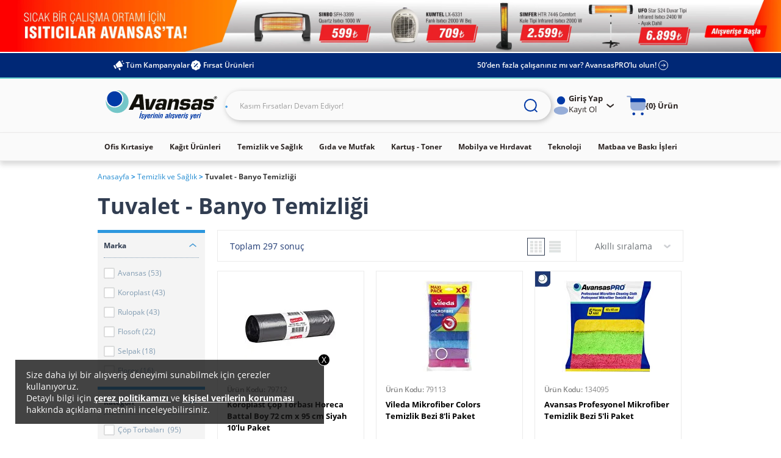

--- FILE ---
content_type: text/html;charset=UTF-8
request_url: https://www.avansas.com/tuvalet--banyo-temizligi-c-103
body_size: 97989
content:
<!DOCTYPE html>
<html lang="tr" ng-app="migration-app">
<head>
    <title>Tuvalet ve Banyo Temizliği | Avansas</title>
    <link rel="shortcut icon" type="image/x-icon" media="all" href="https://cdnsta.avansas.com/icerik/images/logo/15-yil-favicon.ico"/>
<meta http-equiv="Content-Type" content="text/html; charset=utf-8"/>
<meta http-equiv="X-UA-Compatible" content="IE=edge">
<meta name="viewport" content="width=device-width, initial-scale=1, maximum-scale=1, user-scalable=no">
<meta name="description" content="Uygun fiyatl&#305; Tuvalet - Banyo Temizli&#287;i, &uuml;cretsiz kargo ve 1 i&#351; g&uuml;n&uuml;nde teslimat avantaj&#305;yla Avansas&rsquo;ta. T&#305;klay&#305;n ve diledi&#287;iniz &uuml;r&uuml;n&uuml; hemen sat&#305;n al&#305;n!">
<meta name="HandheldFriendly" content="True">
<meta name="MobileOptimized" content="970">
<meta name="viewport" content="width=970, target-densitydpi=160, maximum-scale=1.0">
<link rel="canonical" href="https://www.avansas.com/tuvalet--banyo-temizligi-c-103"/>
            <link rel="alternate" href="https://www.avansas.com/tuvalet--banyo-temizligi-c-103" hreflang="tr-TR"/>
<link rel="alternate" href="https://www.avansas.com/uk/bathroom-cleaning-products-c-5001" hreflang="en-GB"/>
<link rel="next" href="https://www.avansas.com/tuvalet--banyo-temizligi-c-103?sayfa=2"/>
<link rel="dns-prefetch" href="//d.8digits.com"/>
    <link rel="dns-prefetch" href="//sslwidget.criteo.com"/>
    <link rel="dns-prefetch" href="//static.userguiding.com"/>
    <link rel="dns-prefetch" href="//cdn.8digits.com"/>
    <link rel="dns-prefetch" href="//script.hotjar.com"/>
    <link rel="dns-prefetch" href="//ajax.googleapis.com"/>
    <link rel="dns-prefetch" href="//connect.facebook.net"/>
    <link rel="dns-prefetch" href="//cdn.segmentify.com"/>
    <style>
    [ng\:cloak],[ng-cloak],[data-ng-cloak],[x-ng-cloak],.ng-cloak,.x-ng-cloak,.ng-hide:not(.ng-hide-animate){display:none !important;}ng\:form{display:block;}.ng-animate-shim{visibility:hidden;}.ng-anchor{position:absolute;}
</style>
<style class="is-all-critical">
    .skeleton-wrapper {
        background-color: #f0f0f0;
        gap: 12px;
        display: flex;
        align-items: center;
        justify-content: center;
        width: 100%;
        height: 16px;
        padding: 12px;
    }

    .skeleton-box {
        display:block;
        width: 100%;
        height:16px;
    }

    .skeleton-area {
        display:block;
        width: 100%;
        height: 100%;
    }

    .skeleton-image-area {
        display:block;
        width: 100%;
        height: 100%;
        position: relative;
    }

    .skeleton-image {
        display: block;
    }

    .skeleton-image-area .skeleton-image {
        position: absolute;
        top: 50%;
        left: 50%;
        transform: translate(-50%, -50%);
    }

    .skeleton-image-list {
        width: 100%;
        height: 72px;
        display: flex;
        align-items: center;
        justify-content: center;
    }

    .skeleton-image-list .skeleton-image-area {
        width: 82.4px;
    }

    .pulsate{
        background: linear-gradient(-45deg, #DDDDDD, #F0F0F0, #DDDDDD, #F0F0F0);
        background-size: 400% 400%;
        -webkit-animation: Gradient 2.25s ease infinite;
        -moz-animation: Gradient 2.25s ease infinite;
        animation: Gradient 2.25s ease infinite;
    }

    .skeleton-grid {
        display: grid;
        grid-template-columns: 1fr 1fr;
        grid-template-rows: 1fr 1fr;
        gap: 12px;
        height: 100%;
    }

    .skeleton-grid-3-2 {
        grid-template-columns: 1fr 1fr 1fr;
    }

    .skeleton-grid-3-3 {
        grid-template-columns: 1fr 1fr 1fr;
        grid-template-rows: 1fr 1fr 1fr;
    }

    @-webkit-keyframes Gradient {
        0% {
            background-position: 0% 50%
        }
        50% {
            background-position: 100% 50%
        }
        100% {
            background-position: 0% 50%
        }
    }

    @-moz-keyframes Gradient {
        0% {
            background-position: 0% 50%
        }
        50% {
            background-position: 100% 50%
        }
        100% {
            background-position: 0% 50%
        }
    }

    @keyframes Gradient {
        0% {
            background-position: 0% 50%
        }
        50% {
            background-position: 100% 50%
        }
        100% {
            background-position: 0% 50%
        }
    }
</style><link rel="stylesheet" type="text/css" media="all" href="//cdnweb.avansas.com/_ui/desktop/common/dist/assets/css/monolit.bundle.css?v=202511171642">
    <link rel="stylesheet" type="text/css" media="all" href="https://cdnsta.avansas.com/icerik/hotfix/hotfix.css?v=202511171642">


<style type="text/css" media="print">
	@IMPORT url("//cdnweb.avansas.com/_ui/desktop/common/blueprint/print.css?v=202511171642");
</style>







<script>
    window.dataLayer = window.dataLayer || [];
</script>

    
        
        <script type="text/javascript" async>
            function injectGtm(){
                var dataLayer = dataLayer || [];
                (function (w, d, s, l, i) {
                    if (document.querySelector('script[src="' + 'https://www.googletagmanager.com/gtm.js?id=' + i + dl + '"]')) {
                        return false;
                    }
                    w[l] = w[l] || [];
                    w[l].push({
                        'gtm.start': new Date().getTime(), event: 'gtm.js'
                    });
                    var f = d.getElementsByTagName(s)[0],
                        j = d.createElement(s), dl = l != 'dataLayer' ? '&l=' + l : '';
                    j.async = true;
                    j.src = 'https://www.googletagmanager.com/gtm.js?id=' + i + dl;
                    f.parentNode.insertBefore(j, f);
                })(window, document, 'script', 'dataLayer', 'GTM-TQWKMXH');
            }

            setTimeout(function () {
                if (document.readyState == 'complete') {
                    injectGtm();
                } else {
                    window.addEventListener('load', function () {
                        injectGtm();
                    });
                }
            }, 0);
        </script>
    

    <script type="text/javascript">
        
        var dataLayer = dataLayer || [];
        
        dataLayer.push({"serverNo":"51.43"});
        
        dataLayer.push({"visitor":"new-visitor"});
        
        dataLayer.push({"insiderTestMode":false,"insiderActive":true,"insiderProdUrl":"https://cdnsta.avansas.com/icerik/third_party/insider.js?v=202511211511","event":"insiderInit"});
        
        
    </script>

    <script type="text/javascript">
        
    </script>










<script>
    setTimeout(function (){
        window.addEventListener('load', function () {
            var s = document.createElement('script');
            s.type = 'text/javascript';
            s.async = true;
            s.src = '//cdnweb.avansas.com/_ui/shared/js/analyticsmediator.js?v=202511171642';
            var f = document.getElementsByTagName('script')[0];
            f.parentNode.insertBefore(s, f);
        });
    },0);
</script>




    
<meta name="facebook-domain-verification" content="jnqf5jq5c6yw9q19babwbvh4gjorsp" />
    <script>
        function whenAllReady(mustHave, callBack){
            var hasRestriction = false;
            for (var i=0; i<mustHave.length; i++) {
                if (!window[mustHave[i]]) {
                    hasRestriction = true;
                }
            }

            if (hasRestriction) {
                setTimeout(function (){
                    whenAllReady(mustHave, callBack);
                },100)
            } else {
                callBack();
            }
        }
        function async(u, c) {
            var d = document, t = 'script',
                o = d.createElement(t),
                s = d.getElementsByTagName(t)[0];
            o.src =  u;
            o.async =  true;
            if (c) { o.addEventListener('load', function (e) { c(null, e); }, false); }
            s.parentNode.insertBefore(o, s);
        }

        window.avansasConfig = {
            CSRFToken: "703040ab-d388-4f81-b586-30b27dc85904",
            isB2C: true,
            cdnUrl: "//cdnweb.avansas.com",
            contextPath: "",
            tcVersion: "",
            rVersion: "",
            returnConditionVersion: "",
            cdnVersion: "v=202511171642"
        };
        window.userPrefersPricesWithTax = true;
        window.thirdParty = {
            wawlabs: {
                active: true,
            },
        };

    </script>
</head>
<body class="page-subcategory pageType-CategoryPage template-pages-category-subcategoryPage  language-tr container-xl autocomplete-off  {{getBodyStateClasses()}}">








<script>
    window.featureFlags = {};
    window.avansasConfig = {
        CSRFToken: "703040ab-d388-4f81-b586-30b27dc85904",
        isB2C: true,
        cdnUrl: "//cdnweb.avansas.com",
        contextPath: "",
        tcVersion: "",
        rVersion: "",
        returnConditionVersion: "",
        cdnVersion: "v=202511171642",
        priceTaxSuffix: "KDV Dahil"
    };
    window.capabilities = {
        asm: false,
        anonymous: true,
        isB2C: true,
        isB2B: false,
        reccomendations: true,
        canAddEditAddress: true
    };
    window.user = {
        fullName: 'Anonymous',
        userId: '',
        isIndividual: false,
        customerClass: 10,
        phoneNumber: ''
    };
    window.localization = {};
    window.setLocalization = function (obj) {
        obj = obj || {};
        window.localization = Object.assign({}, window.localization, obj);
    };
    window.featureFlags.isGeocoderActive = false;
    window.featureFlags.otpValidate = true;
</script>







<script>
    
        

        window.setLocalization({
        "text.otp.verify.error.reachDailyLimit": "Gün içerisinde 5 adet onay kodu talep etme hakkınız vardır. Lütfen 1 gün sonra tekrar deneyiniz."
        });
    
        

        window.setLocalization({
        "text.otp.verify.error.alreadyUsed": "Üzgünüz, bu cep telefonu numarası ile daha önce kampanyaya katılım sağlanmıştır. Her kullanıcı kampanyadan bir defa yararlanabilir."
        });
    
        

        window.setLocalization({
        "text.otp.verify.error.isBlacklist": "Girmiş olduğunuz cep telefonu kullanılamamaktadır."
        });
    
        

        window.setLocalization({
        "text.otp.verify.error.isValidPhoneNumber": "Lütfen geçerli bir numara giriniz."
        });
    
        

        window.setLocalization({
        "text.otp.verify.error.isDuplicateRequest": "Girmiş olduğunuz cep telefonu numarası başka bir hesap üzerinden doğrulanmıştır. İşleminize devam edebilmek için başka bir cep telefonu numarası girmeniz gerekmektedir."
        });
    
        

        window.setLocalization({
        "text.otp.verify.error.hasAuthenticationError": "Oturum süreniz dolmuştur. Kullanıcı Girişi sayfasına yönlendiriliyorsunuz."
        });
    
        

        window.setLocalization({
        "text.otp.verify.error.wrongCode": "Hatalı kod girişi yaptınız. Lütfen tekrar deneyin."
        });
    
        

        window.setLocalization({
        "text.otp.verify.error.timeUp": "Verilen süre içerisinde giriş yapmadınız."
        });
    
        

        window.setLocalization({
        "text.otp.phone.validation.message": "Cep telefonu numaranızı doğrulamanız gerekmektedir."
        });
    
        

        window.setLocalization({
        "text.otp.phone.entry": "Lütfen cep telefonu numaranızı giriniz;"
        });
    
        

        window.setLocalization({
        "text.otp.send.code": "Doğrulama Kodunu Gönder"
        });
    
        

        window.setLocalization({
        "text.otp.limit.message": "Gün içerisinde 5 adet onay kodu talep etme hakkınız vardır"
        });
    
        

        window.setLocalization({
        "text.otp.validation.message.receive": "Lütfen cep telefonunuza gelen doğrulama kodunu girin."
        });
    
        

        window.setLocalization({
        "text.otp.got.code": "Kod ulaşmadı mı?"
        });
    
        

        window.setLocalization({
        "text.otp.remaining.time": "Kalan Süre :"
        });
    
        

        window.setLocalization({
        "text.otp.resend.code": "Tekrar Gönder"
        });
    
        

        window.setLocalization({
        "text.otp.approve": "Onayla"
        });
    
        

        window.setLocalization({
        "text.error.fill.this.field": "Lütfen bu alanı doldurunuz"
        });
    
        

        window.setLocalization({
        "text.otp.approved.success": "Doğrulama Başarılı"
        });
    
        

        window.setLocalization({
        "otp.onetimeuse.info": "Cep telefon numaranız yalnızca tek bir hesap ile kullanılabilir."
        });
    
        

        window.setLocalization({
        "text.send.adress.to.sap": "Adresi SAP’ye gönder"
        });
    
</script>
<div ng-controller="otpValidationController">
    <div ng-if="otpPopup.visible">
        <otp-popup visible="otpPopup.visible" step="otpPopup.step" phone="otpPopup.userPhone" code="otpPopup.otpCode" counter="otpPopup.counter" captcha-active="otpPopup.captchaActive" error="otpPopup.error" error-message="otpPopup.errorMessage" can-continue="otpPopup.canContinue"></otp-popup>
    </div>
</div>

<div ng-controller="declareAddressPopupManagerController">
    <div ng-if="declareAddressPopup.visible">
        





<script>
    
        

        window.setLocalization({
        "product.cart.add.to.cart": "Sepete Ekle"
        });
    
        

        window.setLocalization({
        "text.choose.declare.address.title": "Adresinizi Seçiniz"
        });
    
        

        window.setLocalization({
        "text.declare.address.alreadytried.invalid.title": "Seçili Adrese Bu Ürünün Teslimatı Yapılamamaktadır"
        });
    
        

        window.setLocalization({
        "text.declare.address.invalid.message": "Seçtiğiniz ürün, anlaşmalı kargo şirketleri tarafından teslim edilememektedir ve teslimat şekli bölgeye göre değişiklik gösterebilir. Lütfen teslimatınızın gerçekleşmesini istediğiniz il ve ilçeyi kontrol ediniz."
        });
    
        

        window.setLocalization({
        "text.declare.address.alreadytried.invalid.message": "İl ve ilçe bilgisini güncelleyerek teslimat durumunu kontrol edebilirsiniz."
        });
    
        

        window.setLocalization({
        "text.declare.available.address": "Teslimat gerçekleştirebildiğimiz bölgeler için"
        });
    
        

        window.setLocalization({
        "text.click.for.anchor": "tıklayınız."
        });
    
        

        window.setLocalization({
        "text.declare.unavailable.address": "Kargo koşullarından dolayı, seçtiğiniz bölgeye ürünün teslimatı gerçekleştirilememektedir."
        });
    
        

        window.setLocalization({
        "text.change.declare.address": "Teslimat bölgenizi değiştirerek ürünü sepetinize ekleyebilirsiniz."
        });
    
        

        window.setLocalization({
        "text.keep.continue.shopping": "Alışverişe Devam Et"
        });
    
        

        window.setLocalization({
        "text.declare.address.valid.message": "Seçtiğiniz bölgeye bu ürünün teslimatını gerçekleştirebiliyoruz."
        });
    
        

        window.setLocalization({
        "text.add.address.form.state": "İl"
        });
    
        

        window.setLocalization({
        "text.add.address.form.district": "İlçe"
        });
    
        

        window.setLocalization({
        "text.choose": "Seçiniz"
        });
    
</script>
        <declare-address-popup visible="declareAddressPopup.visible" type="declareAddressPopup.requiredShipmentType" form="declareAddressPopup.formElement" custom-options="declareAddressPopup.customOptions"></declare-address-popup>
    </div>
</div>
<input type="hidden" name="CSRFTokenGlobal" value="703040ab-d388-4f81-b586-30b27dc85904">
<div class="menu-background"></div>
        <div class="wrapper overflow-hidden">
			<header id="avansas-header" ng-controller="headerController">
    





<script>
    
        

        window.setLocalization({
        "top.header.uk.modal.other.countries.title": "We are currently not serving in your country. Please select the country website you want to continue."
        });
    
        

        window.setLocalization({
        "top.header.uk.modal.other.countries.select": "Select Country"
        });
    
        

        window.setLocalization({
        "top.header.uk.modal.other.countries.select.tr": "Turkey"
        });
    
        

        window.setLocalization({
        "top.header.uk.modal.other.countries.select.uk": "United Kingdom"
        });
    
        

        window.setLocalization({
        "top.header.uk.modal.other.countries.button.text": "Continue"
        });
    
        

        window.setLocalization({
        "top.header.uk.modal.small.title": "Visit our local UK website to see content specific to United Kingdom and shop online"
        });
    
        

        window.setLocalization({
        "top.header.uk.modal.small.button.text": "Shop on local Avansas UK"
        });
    
        

        window.setLocalization({
        "top.header.uk.modal.small.subtext": "Extremely quality products | Local customer support | Free next business day delivery on orders over £30 | Free and easy returns"
        });
    
        

        window.setLocalization({
        "top.header.uk.modal.big.title": "Visit our local UK website to see content specific to United Kingdom and shop online"
        });
    
        

        window.setLocalization({
        "top.header.uk.modal.big.button.text": "Shop on local Avansas UK"
        });
    
        

        window.setLocalization({
        "top.header.uk.modal.big.subtext": "We offer highly competitive prices in the UK with:"
        });
    
        

        window.setLocalization({
        "top.header.uk.modal.ul.list1": "Extremely quality products"
        });
    
        

        window.setLocalization({
        "top.header.uk.modal.ul.list2": "Local customer support"
        });
    
        

        window.setLocalization({
        "top.header.uk.modal.ul.list3": "Free next business day delivery on orders over £30"
        });
    
        

        window.setLocalization({
        "top.header.uk.modal.ul.list4": "Free and easy returns"
        });
    
</script><cross-country-bar other-countries="true"></cross-country-bar>
    <!--  C : TopSubcategoryPageBannerParagraph --><div class="content"> <div class="avansas-banner"data-pk="8806732366908" data-name="Top SubcategoryPage Banner Paragraph"></div></div><!--  C : AnonymousAvsSegmentTopHeaderCommonBannerComponent --><div class="content"> <div class="avansas-banner"data-pk="8834006123580" data-name="AnonymousAvsSegmentTopHeaderCommonBannerComponent">        <div class="basic-slider">             <div class="basic-slide-item"> <a href="/isitici-firsatlari-2025-landingp"> <img                         src="https://cdnsta.avansas.com/icerik/b2c/content/img/category/avansas-com-isiticilar-header-21kasim.jpg"                         alt="Isıtıcılar"> </a> </div>         </div></div></div><!--  C : AssistedServiceComponent -->







<div class="header-top">
    <div class="project-size top-bar">
        <div class="top-bar-left">
            <a href="/kampanyalar" class="top-bar-link">
                <img class="left-icon" src="//cdnweb.avansas.com/_ui/desktop/avansas-app/assets/icons/all-campaigns-announcement-icon.svg" alt="Tüm Kampanyalar">
                Tüm Kampanyalar
            </a>
            
                <!--  C : OpportunityProductsComponent --><a class="top-bar-link" ng-click="openOpportunityProductsPanel()">
    <img class="left-icon" src="//cdnweb.avansas.com/_ui/desktop/avansas-app/assets/icons/opportunities-product-percent-icon.svg" alt="Fırsat Ürünleri">
    Fırsat Ürünleri</a>

<popup-panel class="opportunity-products-popup-panel" visible="opportunityProductsPanel.visible" direction="left" ng-cloak>
    <div class="opportunity-products-popup-title">
        <img ng-src="https://cdnsta.avansas.com/icerik/images/icons/opportunity-products-popup-title-icon.svg" alt="">
        Fırsat Ürünleri</div>
    <div class="opportunity-products-popup-list">
        











    






    

    
        
        
    


<div class="horizontal-product-card">
    <a href="/avansas-soft-kagit-havlu-8-li-p-52669" title="Avansas Soft Kağıt Havlu 8'li" class="product-image">
        <img data-src="https://cdnsta.avansas.com/mnresize/150/-/urun/52669/avansas-soft-kagit-havlu-8-li-paket-zoom-1.jpg" alt="Avansas Soft Kağıt Havlu 8&#039;li"
                     title="Avansas Soft Kağıt Havlu 8&#039;li" class="lazyload "/>
            
    </a>
    <div class="product-info">
        <a href="/avansas-soft-kagit-havlu-8-li-p-52669" title="Avansas Soft Kağıt Havlu 8'li" class="product-title">Avansas Soft Kağıt Havlu 8'li</a>
        
            
                
                    
                    
                        <a href="/avansas-soft-kagit-havlu-8-li-p-52669" title="Avansas Soft Kağıt Havlu 8'li" class="product-label green">
                            
                                
                                    Son 30 Günün En Düşük Fiyatı
                                
                                
                            
                        </a>
                    
                
                
                    
                        <div class="strikethrough-price">
                            <a href="/avansas-soft-kagit-havlu-8-li-p-52669" title="Avansas Soft Kağıt Havlu 8'li">
                                77,50 TL
                            </a>
                        </div>
                    
                    
                
                <div class="product-pricing">
                    <a href="/avansas-soft-kagit-havlu-8-li-p-52669" title="Avansas Soft Kağıt Havlu 8'li" class="current-price">69,90 TL</a>
                    <tax-info class="tax-info"></tax-info>
                </div>

                <div class="product-actions">
                    
                        
                            <quantity-select model="bannerProductQuantity"
                                             instance="bannerProduct.inst"></quantity-select>
                            <add-to-cart-button product-code="52669" quantity="{{bannerProductQuantity}}"
                                                on-success="bannerProduct.inst.reset()"
                                                class="banner-product-add-to-cart-button"></add-to-cart-button>
                        
                        
                    
                </div>

            
            
        
    </div>
</div>
















    
        
        
    


<div class="horizontal-product-card">
    <a href="/cafe-crown-3-u-1-arada-kahve-17-5-g-x-40-li-p-135212" title="Cafe Crown 3'ü 1 Arada Kahve 17,5 g x 40'lı" class="product-image">
        <img data-src="https://cdnsta.avansas.com/mnresize/150/-/urun/135212/cafe-crown-3u1-arada-17-50g-40li-zoom-1.jpg" alt="Cafe Crown 3&#039;ü 1 Arada Kahve 17,5 g x 40&#039;lı"
                     title="Cafe Crown 3&#039;ü 1 Arada Kahve 17,5 g x 40&#039;lı" class="lazyload "/>
            
    </a>
    <div class="product-info">
        <a href="/cafe-crown-3-u-1-arada-kahve-17-5-g-x-40-li-p-135212" title="Cafe Crown 3'ü 1 Arada Kahve 17,5 g x 40'lı" class="product-title">Cafe Crown 3'ü 1 Arada Kahve 17,5 g x 40'lı</a>
        
            
                
                    
                    
                        <a href="/cafe-crown-3-u-1-arada-kahve-17-5-g-x-40-li-p-135212" title="Cafe Crown 3'ü 1 Arada Kahve 17,5 g x 40'lı" class="product-label">
                            
                                
                                
                                    Kasım Fırsatı
                                
                            
                        </a>
                    
                
                
                    
                    
                        <div class="strikethrough-price-placeholder"></div>
                    
                
                <div class="product-pricing">
                    <a href="/cafe-crown-3-u-1-arada-kahve-17-5-g-x-40-li-p-135212" title="Cafe Crown 3'ü 1 Arada Kahve 17,5 g x 40'lı" class="current-price">249,90 TL</a>
                    <tax-info class="tax-info"></tax-info>
                </div>

                <div class="product-actions">
                    
                        
                            <quantity-select model="bannerProductQuantity"
                                             instance="bannerProduct.inst"></quantity-select>
                            <add-to-cart-button product-code="135212" quantity="{{bannerProductQuantity}}"
                                                on-success="bannerProduct.inst.reset()"
                                                class="banner-product-add-to-cart-button"></add-to-cart-button>
                        
                        
                    
                </div>

            
            
        
    </div>
</div>











    






    

    
        
        
    


<div class="horizontal-product-card">
    <a href="/avansas-948-metal-evrak-rafi-3-lu-siyah-p-64241" title="Avansas 948 Metal Evrak Rafı 3'lü Siyah" class="product-image">
        <img data-src="https://cdnsta.avansas.com/mnresize/150/-/urun/64241/avansas-948-metal-evrak-rafi-3-lu-siyah-zoom-1.jpg" alt="Avansas 948 Metal Evrak Rafı 3&#039;lü Siyah"
                     title="Avansas 948 Metal Evrak Rafı 3&#039;lü Siyah" class="lazyload "/>
            
    </a>
    <div class="product-info">
        <a href="/avansas-948-metal-evrak-rafi-3-lu-siyah-p-64241" title="Avansas 948 Metal Evrak Rafı 3'lü Siyah" class="product-title">Avansas 948 Metal Evrak Rafı 3'lü Siyah</a>
        
            
                
                    
                    
                        <a href="/avansas-948-metal-evrak-rafi-3-lu-siyah-p-64241" title="Avansas 948 Metal Evrak Rafı 3'lü Siyah" class="product-label green">
                            
                                
                                    Son 30 Günün En Düşük Fiyatı
                                
                                
                            
                        </a>
                    
                
                
                    
                        <div class="strikethrough-price">
                            <a href="/avansas-948-metal-evrak-rafi-3-lu-siyah-p-64241" title="Avansas 948 Metal Evrak Rafı 3'lü Siyah">
                                419,88 TL
                            </a>
                        </div>
                    
                    
                
                <div class="product-pricing">
                    <a href="/avansas-948-metal-evrak-rafi-3-lu-siyah-p-64241" title="Avansas 948 Metal Evrak Rafı 3'lü Siyah" class="current-price">349,90 TL</a>
                    <tax-info class="tax-info"></tax-info>
                </div>

                <div class="product-actions">
                    
                        
                            <quantity-select model="bannerProductQuantity"
                                             instance="bannerProduct.inst"></quantity-select>
                            <add-to-cart-button product-code="64241" quantity="{{bannerProductQuantity}}"
                                                on-success="bannerProduct.inst.reset()"
                                                class="banner-product-add-to-cart-button"></add-to-cart-button>
                        
                        
                    
                </div>

            
            
        
    </div>
</div>
















    
        
        
    


<div class="horizontal-product-card">
    <a href="/caykur-edt-rize-turist-dokme-cay-2000-g-p-68653" title="Çaykur EDT Rize Turist Dökme Çay 2000 g" class="product-image">
        <img data-src="https://cdnsta.avansas.com/mnresize/150/-/urun/68653/caykur-edt-rize-turist-cayi-2000-gr-zoom-1.jpg" alt="Çaykur EDT Rize Turist Dökme Çay 2000 g"
                     title="Çaykur EDT Rize Turist Dökme Çay 2000 g" class="lazyload "/>
            
    </a>
    <div class="product-info">
        <a href="/caykur-edt-rize-turist-dokme-cay-2000-g-p-68653" title="Çaykur EDT Rize Turist Dökme Çay 2000 g" class="product-title">Çaykur EDT Rize Turist Dökme Çay 2000 g</a>
        
            
                
                    
                    
                        <a href="/caykur-edt-rize-turist-dokme-cay-2000-g-p-68653" title="Çaykur EDT Rize Turist Dökme Çay 2000 g" class="product-label">
                            
                                
                                
                                    Kasım Fırsatı
                                
                            
                        </a>
                    
                
                
                    
                    
                        <div class="strikethrough-price-placeholder"></div>
                    
                
                <div class="product-pricing">
                    <a href="/caykur-edt-rize-turist-dokme-cay-2000-g-p-68653" title="Çaykur EDT Rize Turist Dökme Çay 2000 g" class="current-price">499,00 TL</a>
                    <tax-info class="tax-info"></tax-info>
                </div>

                <div class="product-actions">
                    
                        
                            <quantity-select model="bannerProductQuantity"
                                             instance="bannerProduct.inst"></quantity-select>
                            <add-to-cart-button product-code="68653" quantity="{{bannerProductQuantity}}"
                                                on-success="bannerProduct.inst.reset()"
                                                class="banner-product-add-to-cart-button"></add-to-cart-button>
                        
                        
                    
                </div>

            
            
        
    </div>
</div>











    






    
        
        
    


<div class="horizontal-product-card">
    <a href="/grundig-fk-4310-g-filtre-kahve-makinesi-arcelik-servis-garantili-p-135477" title="Grundig FK 4310 G Filtre Kahve Makinesi- Arçelik Servis Garantili" class="product-image">
        <img data-src="https://cdnsta.avansas.com/mnresize/150/-/urun/135477/grundig-fk-4310-g-filtre-kahve-makinesi-zoom-1.jpg" alt="Grundig FK 4310 G Filtre Kahve Makinesi- Arçelik Servis Garantili"
                     title="Grundig FK 4310 G Filtre Kahve Makinesi- Arçelik Servis Garantili" class="lazyload "/>
            
    </a>
    <div class="product-info">
        <a href="/grundig-fk-4310-g-filtre-kahve-makinesi-arcelik-servis-garantili-p-135477" title="Grundig FK 4310 G Filtre Kahve Makinesi- Arçelik Servis Garantili" class="product-title">Grundig FK 4310 G Filtre Kahve Makinesi- Arçelik Servis Garantili</a>
        
            
                
                    
                    
                        <a href="/grundig-fk-4310-g-filtre-kahve-makinesi-arcelik-servis-garantili-p-135477" title="Grundig FK 4310 G Filtre Kahve Makinesi- Arçelik Servis Garantili" class="product-label green">
                            
                                
                                    Son 30 Günün En Düşük Fiyatı
                                
                                
                            
                        </a>
                    
                
                
                    
                        <div class="strikethrough-price">
                            <a href="/grundig-fk-4310-g-filtre-kahve-makinesi-arcelik-servis-garantili-p-135477" title="Grundig FK 4310 G Filtre Kahve Makinesi- Arçelik Servis Garantili">
                                2.038,80 TL
                            </a>
                        </div>
                    
                    
                
                <div class="product-pricing">
                    <a href="/grundig-fk-4310-g-filtre-kahve-makinesi-arcelik-servis-garantili-p-135477" title="Grundig FK 4310 G Filtre Kahve Makinesi- Arçelik Servis Garantili" class="current-price">1.999,00 TL</a>
                    <tax-info class="tax-info"></tax-info>
                </div>

                <div class="product-actions">
                    
                        
                            <quantity-select model="bannerProductQuantity"
                                             instance="bannerProduct.inst"></quantity-select>
                            <add-to-cart-button product-code="135477" quantity="{{bannerProductQuantity}}"
                                                on-success="bannerProduct.inst.reset()"
                                                class="banner-product-add-to-cart-button"></add-to-cart-button>
                        
                        
                    
                </div>

            
            
        
    </div>
</div>











    






    
        
        
    


<div class="horizontal-product-card">
    <a href="/sgs-akulu-matkap-vidalama-seti-20-volt-1-5-ah-p-125299" title="Sgs Akülü Matkap/Vidalama Seti 20 Volt 1,5 Ah" class="product-image">
        <img data-src="https://cdnsta.avansas.com/mnresize/150/-/urun/125299/sgs-akulu-matkap-20v-1-5a-zoom-1.jpg" alt="Sgs Akülü Matkap/Vidalama Seti 20 Volt 1,5 Ah"
                     title="Sgs Akülü Matkap/Vidalama Seti 20 Volt 1,5 Ah" class="lazyload "/>
            
    </a>
    <div class="product-info">
        <a href="/sgs-akulu-matkap-vidalama-seti-20-volt-1-5-ah-p-125299" title="Sgs Akülü Matkap/Vidalama Seti 20 Volt 1,5 Ah" class="product-title">Sgs Akülü Matkap/Vidalama Seti 20 Volt 1,5 Ah</a>
        
            
                
                    
                    
                        <a href="/sgs-akulu-matkap-vidalama-seti-20-volt-1-5-ah-p-125299" title="Sgs Akülü Matkap/Vidalama Seti 20 Volt 1,5 Ah" class="product-label green">
                            
                                
                                    Son 30 Günün En Düşük Fiyatı
                                
                                
                            
                        </a>
                    
                
                
                    
                        <div class="strikethrough-price">
                            <a href="/sgs-akulu-matkap-vidalama-seti-20-volt-1-5-ah-p-125299" title="Sgs Akülü Matkap/Vidalama Seti 20 Volt 1,5 Ah">
                                2.470,80 TL
                            </a>
                        </div>
                    
                    
                
                <div class="product-pricing">
                    <a href="/sgs-akulu-matkap-vidalama-seti-20-volt-1-5-ah-p-125299" title="Sgs Akülü Matkap/Vidalama Seti 20 Volt 1,5 Ah" class="current-price">2.059,00 TL</a>
                    <tax-info class="tax-info"></tax-info>
                </div>

                <div class="product-actions">
                    
                        
                            <quantity-select model="bannerProductQuantity"
                                             instance="bannerProduct.inst"></quantity-select>
                            <add-to-cart-button product-code="125299" quantity="{{bannerProductQuantity}}"
                                                on-success="bannerProduct.inst.reset()"
                                                class="banner-product-add-to-cart-button"></add-to-cart-button>
                        
                        
                    
                </div>

            
            
        
    </div>
</div>
















    

    
        
        
    


<div class="horizontal-product-card">
    <a href="/avansas-saturn-ofis-koltugu--calisma-sandalyesi-siyah-p-126935" title="Avansas Satürn Ofis Koltuğu & Çalışma Sandalyesi Siyah" class="product-image">
        <img data-src="https://cdnsta.avansas.com/mnresize/150/-/urun/126935/avansas-comfort-file-yon-kol-siy-zoom-1.jpg" alt="Avansas Satürn Ofis Koltuğu &amp; Çalışma Sandalyesi Siyah"
                     title="Avansas Satürn Ofis Koltuğu &amp; Çalışma Sandalyesi Siyah" class="lazyload "/>
            
    </a>
    <div class="product-info">
        <a href="/avansas-saturn-ofis-koltugu--calisma-sandalyesi-siyah-p-126935" title="Avansas Satürn Ofis Koltuğu & Çalışma Sandalyesi Siyah" class="product-title">Avansas Satürn Ofis Koltuğu & Çalışma Sandalyesi Siyah</a>
        
            
                
                    
                    
                        <a href="/avansas-saturn-ofis-koltugu--calisma-sandalyesi-siyah-p-126935" title="Avansas Satürn Ofis Koltuğu & Çalışma Sandalyesi Siyah" class="product-label">
                            
                                
                                
                                    Kasım Fırsatı
                                
                            
                        </a>
                    
                
                
                    
                    
                        <div class="strikethrough-price-placeholder"></div>
                    
                
                <div class="product-pricing">
                    <a href="/avansas-saturn-ofis-koltugu--calisma-sandalyesi-siyah-p-126935" title="Avansas Satürn Ofis Koltuğu & Çalışma Sandalyesi Siyah" class="current-price">4.998,99 TL</a>
                    <tax-info class="tax-info"></tax-info>
                </div>

                <div class="product-actions">
                    
                        
                            <quantity-select model="bannerProductQuantity"
                                             instance="bannerProduct.inst"></quantity-select>
                            <add-to-cart-button product-code="126935" quantity="{{bannerProductQuantity}}"
                                                on-success="bannerProduct.inst.reset()"
                                                class="banner-product-add-to-cart-button"></add-to-cart-button>
                        
                        
                    
                </div>

            
            
        
    </div>
</div>











    






    
        
        
    


<div class="horizontal-product-card">
    <a href="/samsung-m7-ls32dm702uuxuf-32--4ms-4k-60-hz-akilli-monitor-p-136266" title="Samsung M7 LS32DM702UUXUF 32'' 4ms 4K 60 Hz Akıllı Monitör" class="product-image">
        <img data-src="https://cdnsta.avansas.com/mnresize/150/-/urun/136266/samsung-m7-ls32dm702uuxuf-32-monitor-zoom-1.jpg" alt="Samsung M7 LS32DM702UUXUF 32&#039;&#039; 4ms 4K 60 Hz Akıllı Monitör"
                     title="Samsung M7 LS32DM702UUXUF 32&#039;&#039; 4ms 4K 60 Hz Akıllı Monitör" class="lazyload "/>
            
    </a>
    <div class="product-info">
        <a href="/samsung-m7-ls32dm702uuxuf-32--4ms-4k-60-hz-akilli-monitor-p-136266" title="Samsung M7 LS32DM702UUXUF 32'' 4ms 4K 60 Hz Akıllı Monitör" class="product-title">Samsung M7 LS32DM702UUXUF 32'' 4ms 4K 60 Hz Akıllı Monitör</a>
        
            
                
                    
                    
                        <a href="/samsung-m7-ls32dm702uuxuf-32--4ms-4k-60-hz-akilli-monitor-p-136266" title="Samsung M7 LS32DM702UUXUF 32'' 4ms 4K 60 Hz Akıllı Monitör" class="product-label green">
                            
                                
                                    Son 30 Günün En Düşük Fiyatı
                                
                                
                            
                        </a>
                    
                
                
                    
                        <div class="strikethrough-price">
                            <a href="/samsung-m7-ls32dm702uuxuf-32--4ms-4k-60-hz-akilli-monitor-p-136266" title="Samsung M7 LS32DM702UUXUF 32'' 4ms 4K 60 Hz Akıllı Monitör">
                                10.599,00 TL
                            </a>
                        </div>
                    
                    
                
                <div class="product-pricing">
                    <a href="/samsung-m7-ls32dm702uuxuf-32--4ms-4k-60-hz-akilli-monitor-p-136266" title="Samsung M7 LS32DM702UUXUF 32'' 4ms 4K 60 Hz Akıllı Monitör" class="current-price">9.999,00 TL</a>
                    <tax-info class="tax-info"></tax-info>
                </div>

                <div class="product-actions">
                    
                        
                            <quantity-select model="bannerProductQuantity"
                                             instance="bannerProduct.inst"></quantity-select>
                            <add-to-cart-button product-code="136266" quantity="{{bannerProductQuantity}}"
                                                on-success="bannerProduct.inst.reset()"
                                                class="banner-product-add-to-cart-button"></add-to-cart-button>
                        
                        
                    
                </div>

            
            
        
    </div>
</div></div>
</popup-panel>
            
        </div>
        <div class="top-bar-right">
            
                
                    <a href="https://www.avansaspro.com/welcome?popup=register&utm_source=avansas.com&utm_medium=referral&utm_campaign=header_prolu_olun" target="_blank" class="top-bar-link">
                        50’den fazla çalışanınız mı var? AvansasPRO’lu olun!
                        <img class="right-icon" src="//cdnweb.avansas.com/_ui/desktop/avansas-app/assets/icons/topbar-member-of-pro-icon.svg" alt="50’den fazla çalışanınız mı var? AvansasPRO’lu olun!">
                    </a>
                
                
            
        </div>
    </div>
</div>


















<div class="header-sticky-area">
    <div class="project-size main-header-area">
        




    
        
        
            <h1 class="logo">
                <a href="/" target="_self" title="Avansas">
                    <img src="//cdnweb.avansas.com/_ui/desktop/avansas-app/assets/images/avansas-logo.svg" alt="Avansas">
                </a>
            </h1>
        
    

        
            
                <div class="yCmsContentSlot header-search">

                    <!--  C : SearchBox --><form name="headerSearchForm" id="headerSearchForm" ng-class="{'search-autocomplete-visible': searchBoxAutoComplete.visible}" ng-submit="onSearch(headerSearchForm.$valid)" novalidate>
            <div class="search-auto-complete-wrapper" ng-class="{'project-size': searchBoxAutoComplete.visible}">
                <div class="auto-complete-inputs">
                    <a href="/">
                        <img class="show-on-autocomplete" ng-src="https://cdnsta.avansas.com/icerik/images/logo/Avansas_Logo.svg" ng-if="capabilities.isB2C" alt="avansas-logo">
                        <img class="show-on-autocomplete b2b-autocomplete-logo" ng-src="https://cdnsta.avansas.com/icerik/images/logo/AvansasPRO_Logo.svg" ng-if="capabilities.isB2B" alt="avansas-logo">
                    </a>
                    <input type="search" name="headerSearchTypeSuggestion" ng-model="searchForm.suggestionText" autocomplete="off" spellcheck="false" tabindex="-1" dir="ltr" readonly>
                    <input type="search" class="real-input" name="headerSearchKeyword" ng-model="searchForm.keyword" ng-change="searchTextChanged()" ng-keydown="onSearchKeyDown($event)" ng-focus="showSearchBoxAutoComplete()" autocomplete="off" dir="ltr" placeholder='İşyeriniz için aradığınızı her şey burada...'>
                    





<script>
    
        

        window.setLocalization({
        "text.search.box.auto.complete.matched.products": "Aramanıza Uygun Ürünler"
        });
    
        

        window.setLocalization({
        "text.search.box.auto.complete.related.results": "İlgili Sonuçlar"
        });
    
        

        window.setLocalization({
        "text.search.box.auto.complete.popular.searches": "Popüler Aramalar"
        });
    
        

        window.setLocalization({
        "text.search.box.auto.complete.choosen.for.you": "Senin İçin Seçtiklerimiz"
        });
    
        

        window.setLocalization({
        "text.search.box.auto.complete.clear.history": "Temizle"
        });
    
        

        window.setLocalization({
        "text.search.box.auto.complete.search.history": "Geçmiş Aramaların"
        });
    
        

        window.setLocalization({
        "productCodeWithColon": "Ürün Kodu:"
        });
    
</script><button class="show-on-autocomplete">
                        <img ng-src="https://cdnsta.avansas.com/icerik/new_main_page/header-search-icon.svg" alt="İşyeriniz için aradığınızı her şey burada...">
                    </button>
                    <img class="show-on-autocomplete close-icon" ng-click="hideSearchBoxAutoComplete()" ng-src="https://cdnsta.avansas.com/icerik/images/icons/header-close-icon.svg" alt="close-icon">
                </div>
                <button class="hide-on-autocomplete">
                    <img src="https://cdnsta.avansas.com/icerik/new_main_page/new-search-icon.svg" alt="İşyeriniz için aradığınızı her şey burada...">
                </button>
                <div class="search-box-autocomplete-wrapper" ng-class="{'active': searchBoxAutoComplete.visible}">
                    <search-box-auto-complete value="searchForm.keyword" ng-if="searchBoxAutoComplete.visible"></search-box-auto-complete>
                </div>
            </div>
        </form>
        <div class="search-auto-complete-overlay ng-cloak" ng-if="searchBoxAutoComplete.visible" ng-click="hideSearchBoxAutoComplete()"></div>
    
                </div>
            
        
        <div class="user-selectables ">
            
            
                
                    <div class="user-not-authenticated">
             <div class="header-login header-dropdown-menu">
                 <a href="/login" class="login">
                     <svg xmlns="http://www.w3.org/2000/svg" width="25" height="30" viewBox="0 0 25 30" fill="none">
                         <ellipse cx="12.4868" cy="6.66649" rx="6.66652" ry="6.66649" fill="#0039A6"/>
                         <ellipse opacity="0.4" cx="12.4896" cy="23.3335" rx="11.6664" ry="6.66649" fill="#0039A6"/>
                     </svg>

                     <div>
                         <span>Giriş Yap</span>
                         <span>Kayıt Ol</span>
                     </div>
                     <svg class="header-menu-arrow-icon" xmlns="http://www.w3.org/2000/svg" width="25" height="25" viewBox="0 0 25 25" fill="none">
                         <path d="m7.157 10.5 5 4 5-4" stroke="#2B2422" stroke-width="2" stroke-linecap="round" stroke-linejoin="round"/>
                     </svg>
                 </a>
                 <nav class="login-dropdown-menu header-dropdown-detail">
                     <a class="login-btn" href="/login">Giriş Yap</a>
                     <span>Hesabınız yok mu?</span>
                     <span>Avansas ile tasarrufa başlayın!</span>
                     <a class="register-btn" href="/registerb2c">Hemen Üye Olun</a>
                 </nav>
             </div>
         </div>
                
                
            
            
                <!--  C : MiniCart -->





<script>
    
        

        window.setLocalization({
        "text.cart.minicart.productCount": "{0} Ürün"
        });
    
        

        window.setLocalization({
        "header.link.mini.empty.basket": "Sepetinizde Ürün Bulunmamaktadır"
        });
    
        

        window.setLocalization({
        "text.product.detail.lowest.price.last.30.days": "Son 30 Günün En Düşük Fiyatı"
        });
    
        

        window.setLocalization({
        "header.link.mini.total.basket.value": "Toplam Ürün Tutarı :"
        });
    
        

        window.setLocalization({
        "header.link.mini.go.to.cart": "Sepetime Git"
        });
    
        

        window.setLocalization({
        "header.link.mini.product.code": "Ürün Kodu :"
        });
    
        

        window.setLocalization({
        "header.link.mini.product.at.cart": "Sepetinizdeki Ürünler"
        });
    
        

        window.setLocalization({
        "header.link.mini.product.piece.price": "Adet Fiyatı :"
        });
    
        

        window.setLocalization({
        "header.link.mini.user.login": "Kullanıcı Girişi"
        });
    
        

        window.setLocalization({
        "header.link.mini.user.register": "Üye Ol"
        });
    
        

        window.setLocalization({
        "header.link.mini.user.re.order": "Sipariş Tekrar"
        });
    
        

        window.setLocalization({
        "header.link.mini.user.my.orders": "Daha Önce Aldığım Ürünler"
        });
    
        

        window.setLocalization({
        "header.link.mini.user.lists": "Listelerim"
        });
    
        

        window.setLocalization({
        "header.link.mini.user.favorites": "Favorilerim"
        });
    
        

        window.setLocalization({
        "header.link.mini.user.coupons": "Kuponlarım"
        });
    
</script><mini-cart details-loading="miniCartDetailsLoading" loading="miniCartPreviewLoading" update-loading="miniCartPreviewUpdateLoading"></mini-cart>
            
        </div>
    </div>
</div><!--  C : BottomSubcategoryPageBannerParagraph --><div class="content"> <div class="avansas-banner"data-pk="8806725944380" data-name="Bottom SubcategoryPage Banner Paragraph"></div></div><div class="fake-sticky-header"></div>
    <div class="primary-navigation" id="primaryNavigation" ng-controller="primaryNavigationController" ng-mouseleave="hidePrimaryNavigation()">
		<nav class="project-size">
			<ul>
						<li ng-mouseenter="showSecondaryNavigation('Ofis Kırtasiye', '[com.avansas.facades.data.CampaignItemData@3584732d, com.avansas.facades.data.CampaignItemData@3df24c3, com.avansas.facades.data.CampaignItemData@7c6380c6, com.avansas.facades.data.CampaignItemData@6f8addc9, com.avansas.facades.data.CampaignItemData@7901c60e, com.avansas.facades.data.CampaignItemData@3020cd1, com.avansas.facades.data.CampaignItemData@6307c9c7, com.avansas.facades.data.CampaignItemData@5ada24fb, com.avansas.facades.data.CampaignItemData@2d9ca818, com.avansas.facades.data.CampaignItemData@3e6b4dfe]' ? 'categoryHighlights' : 'Kalemler')" ng-class="{'active': activeSecondaryNavigation == 'Ofis Kırtasiye' && primaryNavigationActive}">
        <a href="/ofis-kirtasiye-c-2" title="Ofis Kırtasiye" icon="https://cdnsta.avansas.com/icerik/images/icons/ofis-kirtasiye.svg">
            <img src="https://cdnsta.avansas.com/icerik/images/icons/ofis-kirtasiye.svg" alt="Ofis Kırtasiye">
            Ofis Kırtasiye</a>

        <div class="sub-navigation project-size">
            <div class="navigation-second-category-menu" ng-class="{'cartridge-second-category': 162 == '2' && primaryNavigationActive}">
                <ul class="navbar-category-highlights">
                    <li ng-mouseenter="showThirdNavigation('categoryHighlights')" ng-class="{'active': activeSecondaryNavigation == 'Ofis Kırtasiye' && activeThirdNavigation == 'categoryHighlights' && hoveredNavItem == null}">
                            <div>
                                <svg xmlns="http://www.w3.org/2000/svg" width="18" height="19" viewBox="0 0 18 19" fill="none">
                                    <path d="M4.5 6.5H3A1.5 1.5 0 0 0 1.5 8v6.75a1.5 1.5 0 0 0 1.5 1.5h1.5a1.5 1.5 0 0 0 1.5-1.5V8a1.5 1.5 0 0 0-1.5-1.5zM11.908 16.25h-2.75a3 3 0 0 1-1.664-.504l-1.16-.773A.75.75 0 0 1 6 14.349v-6.15a.75.75 0 0 1 .099-.372L9 2.75h.997c1.497 0 2.39 1.669 1.56 2.915L10.5 7.25h4.079a1.5 1.5 0 0 1 1.455 1.864l-1.216 4.864a3 3 0 0 1-2.91 2.272z" stroke="#2B2422" stroke-width="1.5" stroke-linecap="round" stroke-linejoin="round"/>
                                </svg>
                                <span>Öne Çıkanlar</span>
                            </div>
                            <i class="arrow-icon"></i>
                        </li>
                    </ul>
                <span class="navbar-horizantal-line"></span>
                <ul>
                    <li ng-mouseenter="showThirdNavigation('Kalemler')" ng-class="{'active': activeSecondaryNavigation == 'Ofis Kırtasiye' && activeThirdNavigation == 'Kalemler' && hoveredNavItem == null}">
                            <a href="/kalemler-c-3" title="Kalemler">Kalemler<i class="arrow-icon"></i></a>
                        </li>
                    <li ng-mouseenter="showThirdNavigation('Defterler')" ng-class="{'active': activeSecondaryNavigation == 'Ofis Kırtasiye' && activeThirdNavigation == 'Defterler' && hoveredNavItem == null}">
                            <a href="/defterler-c-54849" title="Defterler">Defterler<i class="arrow-icon"></i></a>
                        </li>
                    <li ng-mouseenter="showThirdNavigation('Ajanda ve Takvimler')" ng-class="{'active': activeSecondaryNavigation == 'Ofis Kırtasiye' && activeThirdNavigation == 'Ajanda ve Takvimler' && hoveredNavItem == null}">
                            <a href="/ajanda-ve-takvimler-c-6068" title="Ajanda ve Takvimler">Ajanda ve Takvimler<i class="arrow-icon"></i></a>
                        </li>
                    <li ng-mouseenter="showThirdNavigation('Masaüstü Gereçleri')" ng-class="{'active': activeSecondaryNavigation == 'Ofis Kırtasiye' && activeThirdNavigation == 'Masaüstü Gereçleri' && hoveredNavItem == null}">
                            <a href="/masaustu-gerecleri-c-22" title="Masaüstü Gereçleri">Masaüstü Gereçleri<i class="arrow-icon"></i></a>
                        </li>
                    <li ng-mouseenter="showThirdNavigation('Pano ve Not Kağıdı')" ng-class="{'active': activeSecondaryNavigation == 'Ofis Kırtasiye' && activeThirdNavigation == 'Pano ve Not Kağıdı' && hoveredNavItem == null}">
                            <a href="/pano-ve-not-kagidi-c-61" title="Pano ve Not Kağıdı">Pano ve Not Kağıdı<i class="arrow-icon"></i></a>
                        </li>
                    <li ng-mouseenter="showThirdNavigation('Okul Ürünleri')" ng-class="{'active': activeSecondaryNavigation == 'Ofis Kırtasiye' && activeThirdNavigation == 'Okul Ürünleri' && hoveredNavItem == null}">
                            <a href="/okul-urunleri-c-500135" title="Okul Ürünleri">Okul Ürünleri<i class="arrow-icon"></i></a>
                        </li>
                    <li ng-mouseenter="showThirdNavigation('Sunum ve Planlama')" ng-class="{'active': activeSecondaryNavigation == 'Ofis Kırtasiye' && activeThirdNavigation == 'Sunum ve Planlama' && hoveredNavItem == null}">
                            <a href="/sunum-ve-planlama-c-9" title="Sunum ve Planlama">Sunum ve Planlama<i class="arrow-icon"></i></a>
                        </li>
                    <li ng-mouseenter="showThirdNavigation('Dosyalama ve Arşivleme')" ng-class="{'active': activeSecondaryNavigation == 'Ofis Kırtasiye' && activeThirdNavigation == 'Dosyalama ve Arşivleme' && hoveredNavItem == null}">
                            <a href="/dosyalama-ve-arsivleme-c-24" title="Dosyalama ve Arşivleme">Dosyalama ve Arşivleme<i class="arrow-icon"></i></a>
                        </li>
                    <li ng-mouseenter="showThirdNavigation('Gönderi ve Paketleme')" ng-class="{'active': activeSecondaryNavigation == 'Ofis Kırtasiye' && activeThirdNavigation == 'Gönderi ve Paketleme' && hoveredNavItem == null}">
                            <a href="/gonderi-ve-paketleme-c-47" title="Gönderi ve Paketleme">Gönderi ve Paketleme<i class="arrow-icon"></i></a>
                        </li>
                    </ul>
            </div>
            <div class="navigation-third-category-menu" ng-class="{'cartridge-category': 162 == '2' && primaryNavigationActive}">
                <div class="navigation-third-category-highlights" ng-class="{'navbar-dual-category-banner': '', 'navbar-main-category-banner': ''}" ng-if="activeSecondaryNavigation == 'Ofis Kırtasiye' && activeThirdNavigation == 'categoryHighlights'">
                    <div class="navigation-third-category-highlighted-categories">
                            <h3>Öne Çıkan Kategoriler</h3>
                            <a href="/plastik-klasorler-c-25" title="Plastik Klasörler">
                                    Plastik Klasörler</a>
                            <a href="/tukenmez-kalemler-c-4" title="Tükenmez Kalemler">
                                    Tükenmez Kalemler</a>
                            <a href="/poset-dosyalar-c-73" title="Poşet Dosyalar">
                                    Poşet Dosyalar</a>
                            <a href="/zimba-teli--zimba-sokucu-c-103610" title="Zımba Teli / Zımba Sökücü">
                                    Zımba Teli / Zımba Sökücü</a>
                            <a href="/versatil-uclu-kalemler-c-45359" title="Versatil Uçlu Kalemler">
                                    Versatil Uçlu Kalemler</a>
                            <a href="/telli-dosyalar-c-58091" title="Telli Dosyalar">
                                    Telli Dosyalar</a>
                            <a href="/fosforlu-kalemler-c-7" title="Fosforlu Kalemler">
                                    Fosforlu Kalemler</a>
                            <a href="/marker-kalem-c-55" title="Marker Kalem">
                                    Marker Kalem</a>
                            <a href="/tahta-kalemi-c-8" title="Tahta Kalemi">
                                    Tahta Kalemi</a>
                            <a href="/bant-c-103605" title="Bant">
                                    Bant</a>
                            </div>
                    <div class="navigation-third-category-most-sold-brands">
                            <h3>Çok Satan Markalar</h3>
                            <a href="/avansas-b" title="Avansas">
                                    Avansas</a>
                            <a href="/edding-b" title="Edding">
                                    Edding</a>
                            <a href="/leitz-b" title="Leitz">
                                    Leitz</a>
                            <a href="/fabercastell-b" title="Faber-Castell">
                                    Faber-Castell</a>
                            <a href="/bic-b" title="BIC">
                                    BIC</a>
                            <a href="/uniball-b" title="Uni-Ball">
                                    Uni-Ball</a>
                            <a href="/mas-b" title="Mas">
                                    Mas</a>
                            <a href="/rotring-b" title="Rotring">
                                    Rotring</a>
                            <a href="/sarff-b" title="Sarff">
                                    Sarff</a>
                            <a href="/noki-b" title="Noki">
                                    Noki</a>
                            </div>
                    <div class="navbar-third-category-banner-list" >
                        </div>
                </div>
                <div class="navigation-third-category-all-brands" ng-if="activeSecondaryNavigation == 'Ofis Kırtasiye' && activeThirdNavigation == 'allBrands'">
                    </div>
                <div class="navigation-third-category-item " ng-class="{'active': activeSecondaryNavigation == 'Ofis Kırtasiye' && activeThirdNavigation == 'Kalemler', 'navbar-dual-category-banner': '', 'navbar-main-category-banner': ''}">
                            <div class="navigation-third-category-link-list" >
                                <a href="/asetat-kalemleri-c-103600" title="Asetat Kalemleri">
                                            Asetat Kalemleri</a>
                                <a href="/cam-ve-boya-marker-kalem-c-103599" title="Cam ve Boya Marker Kalem">
                                            Cam ve Boya Marker Kalem</a>
                                <a href="/dolma-kalemler-c-58080" title="Dolma Kalemler">
                                            Dolma Kalemler</a>
                                <a href="/fineliner-kalem-c-581801" title="Fineliner Kalem">
                                            Fineliner Kalem</a>
                                <a href="/fosforlu-kalemler-c-7" title="Fosforlu Kalemler">
                                            Fosforlu Kalemler</a>
                                <a href="/igne-uc-kalemler-c-58082" title="İğne Uç Kalemler">
                                            İğne Uç Kalemler</a>
                                <a href="/jel-kalem-c-530746" title="Jel Kalem">
                                            Jel Kalem</a>
                                <a href="/imza-kalemleri-c-58083" title="İmza Kalemleri">
                                            İmza Kalemleri</a>
                                <a href="/kalem-uclari-c-520405" title="Kalem Uçları">
                                            Kalem Uçları</a>
                                <a href="/keceli-kalemler-c-161" title="Keçeli Kalemler">
                                            Keçeli Kalemler</a>
                                <a href="/kursun-kalemler-c-5" title="Kurşun Kalemler">
                                            Kurşun Kalemler</a>
                                <a href="/kalem-murekkebi-c-581800" title="Kalem Mürekkebi">
                                            Kalem Mürekkebi</a>
                                <a href="/kaligrafi-kalemleri-c-580822" title="Kaligrafi Kalemleri">
                                            Kaligrafi Kalemleri</a>
                                <a href="/marker-kalem-c-55" title="Marker Kalem">
                                            Marker Kalem</a>
                                <a href="/prestij-kalemler-c-58088" title="Prestij Kalemler">
                                            Prestij Kalemler</a>
                                <a href="/roller-kalemler-c-58081" title="Roller Kalemler">
                                            Roller Kalemler</a>
                                <a href="/tukenmez-kalemler-c-4" title="Tükenmez Kalemler">
                                            Tükenmez Kalemler</a>
                                <a href="/tahta-kalemi-c-8" title="Tahta Kalemi">
                                            Tahta Kalemi</a>
                                <a href="/teknik-cizim-kalemleri-c-580821" title="Teknik Çizim Kalemleri">
                                            Teknik Çizim Kalemleri</a>
                                <a href="/versatil-uclu-kalemler-c-45359" title="Versatil Uçlu Kalemler">
                                            Versatil Uçlu Kalemler</a>
                                </div>
                            <div class="navbar-third-category-banner-list" >
                                </div>
                        </div>
                    <div class="navigation-third-category-item " ng-class="{'active': activeSecondaryNavigation == 'Ofis Kırtasiye' && activeThirdNavigation == 'Defterler', 'navbar-dual-category-banner': '', 'navbar-main-category-banner': ''}">
                            <div class="navigation-third-category-link-list" >
                                <a href="/ofis-defterleri-c-58962" title="Ofis Defterleri">
                                            Ofis Defterleri</a>
                                <a href="/okul-defterleri-c-500144" title="Okul Defterleri">
                                            Okul Defterleri</a>
                                <a href="/bloknotlar-c-41" title="Bloknotlar">
                                            Bloknotlar</a>
                                <a href="/ticari-defter-ve-evraklar-c-38" title="Ticari Defter ve Evraklar">
                                            Ticari Defter ve Evraklar</a>
                                <a href="/imza-defteri-c-5000193" title="İmza Defteri">
                                            İmza Defteri</a>
                                <a href="/fihristler-c-58095" title="Fihristler">
                                            Fihristler</a>
                                </div>
                            <div class="navbar-third-category-banner-list" >
                                </div>
                        </div>
                    <div class="navigation-third-category-item " ng-class="{'active': activeSecondaryNavigation == 'Ofis Kırtasiye' && activeThirdNavigation == 'Ajanda ve Takvimler', 'navbar-dual-category-banner': '', 'navbar-main-category-banner': ''}">
                            <div class="navigation-third-category-link-list" >
                                <a href="/2026-ajandalar-c-582229" title="2026 Ajandalar">
                                            2026 Ajandalar</a>
                                <a href="/2026-takvimler-c-50002023" title="2026 Takvimler">
                                            2026 Takvimler</a>
                                </div>
                            <div class="navbar-third-category-banner-list" >
                                </div>
                        </div>
                    <div class="navigation-third-category-item " ng-class="{'active': activeSecondaryNavigation == 'Ofis Kırtasiye' && activeThirdNavigation == 'Masaüstü Gereçleri', 'navbar-dual-category-banner': '', 'navbar-main-category-banner': ''}">
                            <div class="navigation-third-category-link-list" >
                                <a href="/ataslar-c-103612" title="Ataşlar">
                                            Ataşlar</a>
                                <a href="/bant-c-103605" title="Bant">
                                            Bant</a>
                                <a href="/bant-kesici-c-103505" title="Bant Kesici">
                                            Bant Kesici</a>
                                <a href="/dekoratif-masaustu-urunler-c-540390" title="Dekoratif Masaüstü Ürünler">
                                            Dekoratif Masaüstü Ürünler</a>
                                <a href="/daksil-c-143" title="Daksil">
                                            Daksil</a>
                                <a href="/delgecler-c-103608" title="Delgeçler">
                                            Delgeçler</a>
                                <a href="/evrak-mandallari-c-103613" title="Evrak Mandalları">
                                            Evrak Mandalları</a>
                                <a href="/evrak-raflari-c-141" title="Evrak Rafları">
                                            Evrak Rafları</a>
                                <a href="/harita-civisi-c-103614" title="Harita Çivisi">
                                            Harita Çivisi</a>
                                <a href="/raptiye-c-103615" title="Raptiye">
                                            Raptiye</a>
                                <a href="/igneler-c-103617" title="İğneler">
                                            İğneler</a>
                                <a href="/hesap-makineleri-c-21" title="Hesap Makineleri">
                                            Hesap Makineleri</a>
                                <a href="/kalemtiraslar-c-103828" title="Kalemtıraşlar">
                                            Kalemtıraşlar</a>
                                <a href="/kartvizitlikler-c-103824" title="Kartvizitlikler">
                                            Kartvizitlikler</a>
                                <a href="/kase-ve-gerecleri-c-140" title="Kaşe ve Gereçleri">
                                            Kaşe ve Gereçleri</a>
                                <a href="/magazinlikler-c-58087" title="Magazinlikler">
                                            Magazinlikler</a>
                                <a href="/makas-maket-bicaklari-c-53" title="Maket Bıçağı">
                                            Maket Bıçağı</a>
                                <a href="/cetveller-c-103827" title="Cetveller">
                                            Cetveller</a>
                                <a href="/masaustu-set-ve-kalemlikler-c-103823" title="Masaüstü Set ve Kalemlikler">
                                            Masaüstü Set ve Kalemlikler</a>
                                <a href="/paket-lastikleri-c-103611" title="Paket Lastikleri">
                                            Paket Lastikleri</a>
                                <a href="/silgiler-c-103826" title="Silgiler">
                                            Silgiler</a>
                                <a href="/yapiskanli-not-kagitlari-c-64" title="Yapışkanlı Not Kağıtları">
                                            Yapışkanlı Not Kağıtları</a>
                                <a href="/zimba-teli--zimba-sokucu-c-103610" title="Zımba Teli / Zımba Sökücü">
                                            Zımba Teli / Zımba Sökücü</a>
                                <a href="/zimbalar-c-103609" title="Zımbalar">
                                            Zımbalar</a>
                                <a href="/makas-c-548237" title="Makas">
                                            Makas</a>
                                <a href="/pul-sungeri-c-103506" title="Pul Süngeri">
                                            Pul Süngeri</a>
                                <a href="/yapistirici-c-103507" title="Yapıştırıcı">
                                            Yapıştırıcı</a>
                                <a href="/kup-not-kagitlari-c-63" title="Küp Not Kağıtları">
                                            Küp Not Kağıtları</a>
                                <a href="/masa-lambalari-c-44405" title="Masa Lambaları">
                                            Masa Lambaları</a>
                                </div>
                            <div class="navbar-third-category-banner-list" >
                                </div>
                        </div>
                    <div class="navigation-third-category-item " ng-class="{'active': activeSecondaryNavigation == 'Ofis Kırtasiye' && activeThirdNavigation == 'Pano ve Not Kağıdı', 'navbar-dual-category-banner': '', 'navbar-main-category-banner': ''}">
                            <div class="navigation-third-category-link-list" >
                                <a href="/flipchart-kagidi-c-62" title="Flipchart Kağıdı">
                                            Flipchart Kağıdı</a>
                                <a href="/kup-not-kagitlari-c-63" title="Küp Not Kağıtları">
                                            Küp Not Kağıtları</a>
                                <a href="/yapiskanli-not-kagitlari-c-64" title="Yapışkanlı Not Kağıtları">
                                            Yapışkanlı Not Kağıtları</a>
                                </div>
                            <div class="navbar-third-category-banner-list" >
                                </div>
                        </div>
                    <div class="navigation-third-category-item " ng-class="{'active': activeSecondaryNavigation == 'Ofis Kırtasiye' && activeThirdNavigation == 'Okul Ürünleri', 'navbar-dual-category-banner': '', 'navbar-main-category-banner': ''}">
                            <div class="navigation-third-category-link-list" >
                                <a href="/okul-cantalari-c-500148" title="Okul Çantaları">
                                            Okul Çantaları</a>
                                <a href="/matara-suluk-c-546338" title="Matara/Suluk">
                                            Matara/Suluk</a>
                                <a href="/kalemlik-c-500999" title="Kalemlik">
                                            Kalemlik</a>
                                <a href="/ogrenci-dosyalari-c-103838" title="Öğrenci Dosyaları">
                                            Öğrenci Dosyaları</a>
                                <a href="/boya-ve-resim-c-517821" title="Kuru Boya Kalemleri">
                                            Kuru Boya Kalemleri</a>
                                <a href="/keceli-boya-kalemleri-c-515885" title="Keçeli Boya Kalemleri">
                                            Keçeli Boya Kalemleri</a>
                                <a href="/kursun-kalemler-c-5" title="Kurşun Kalemler">
                                            Kurşun Kalemler</a>
                                <a href="/sulu-boya-c-500138" title="Sulu Boya">
                                            Sulu Boya</a>
                                <a href="/oyun-hamuru-c-500143" title="Oyun Hamuru">
                                            Oyun Hamuru</a>
                                <a href="/pastel-boya-c-500137" title="Pastel Boya">
                                            Pastel Boya</a>
                                <a href="/el-isi-malzemeleri-c-500142" title="El İşi Malzemeleri">
                                            El İşi Malzemeleri</a>
                                <a href="/fon-kartonu-c-419682" title="Fon Kartonu">
                                            Fon Kartonu</a>
                                <a href="/cetveller-c-103827" title="Cetveller">
                                            Cetveller</a>
                                <a href="/tebesir-c-500141" title="Tebeşir">
                                            Tebeşir</a>
                                <a href="/bayrak-ve-flama-c-58960" title="Bayrak ve Flama">
                                            Bayrak ve Flama</a>
                                <a href="/ataslar-c-103612" title="Ataşlar">
                                            Ataşlar</a>
                                </div>
                            <div class="navbar-third-category-banner-list" >
                                </div>
                        </div>
                    <div class="navigation-third-category-item " ng-class="{'active': activeSecondaryNavigation == 'Ofis Kırtasiye' && activeThirdNavigation == 'Sunum ve Planlama', 'navbar-dual-category-banner': '', 'navbar-main-category-banner': ''}">
                            <div class="navigation-third-category-link-list" >
                                <a href="/cilt-kapaklari-c-103830" title="Cilt Kapakları">
                                            Cilt Kapakları</a>
                                <a href="/ciltleme-makineleri-c-103829" title="Ciltleme Makineleri">
                                            Ciltleme Makineleri</a>
                                <a href="/flipchart-kagidi-c-62" title="Flipchart Kağıdı">
                                            Flipchart Kağıdı</a>
                                <a href="/bayrak-ve-flama-c-58960" title="Bayrak ve Flama">
                                            Bayrak ve Flama</a>
                                <a href="/kagit-kesme-makinesi-c-103834" title="Kağıt Kesme Makinesi">
                                            Kağıt Kesme Makinesi</a>
                                <a href="/laminasyon-filmleri-c-103833" title="Laminasyon Filmleri">
                                            Laminasyon Filmleri</a>
                                <a href="/laminasyon-makineleri-c-103832" title="Laminasyon Makineleri">
                                            Laminasyon Makineleri</a>
                                <a href="/mantar-panolar-c-58963" title="Mantar Panolar">
                                            Mantar Panolar</a>
                                <a href="/spiraller-ve-ucgen-profiller-c-103831" title="Spiraller ve Üçgen Profiller">
                                            Spiraller ve Üçgen Profiller</a>
                                <a href="/tahta-silgisi-c-160161" title="Tahta Silgisi">
                                            Tahta Silgisi</a>
                                <a href="/yazi-tahtalari-c-159" title="Yazı Tahtaları">
                                            Yazı Tahtaları</a>
                                </div>
                            <div class="navbar-third-category-banner-list" >
                                </div>
                        </div>
                    <div class="navigation-third-category-item " ng-class="{'active': activeSecondaryNavigation == 'Ofis Kırtasiye' && activeThirdNavigation == 'Dosyalama ve Arşivleme', 'navbar-dual-category-banner': '', 'navbar-main-category-banner': ''}">
                            <div class="navigation-third-category-link-list" >
                                <a href="/plastik-klasorler-c-25" title="Plastik Klasörler">
                                            Plastik Klasörler</a>
                                <a href="/poset-dosyalar-c-73" title="Poşet Dosyalar">
                                            Poşet Dosyalar</a>
                                <a href="/arsiv-kutusu-c-76" title="Arşiv Kutusu">
                                            Arşiv Kutusu</a>
                                <a href="/askili-dosyalar-c-58093" title="Askılı Dosyalar">
                                            Askılı Dosyalar</a>
                                <a href="/dosya-ayraci-c-75" title="Dosya Ayracı">
                                            Dosya Ayracı</a>
                                <a href="/evrak-dosyasi-c-5000190" title="Evrak Dosyası">
                                            Evrak Dosyası</a>
                                <a href="/sikistirmali-dosya-c-58094" title="Sıkıştırmalı Dosya">
                                            Sıkıştırmalı Dosya</a>
                                <a href="/somiz-c-5000180" title="Şömiz">
                                            Şömiz</a>
                                <a href="/karton-klasorler-c-57575" title="Karton Klasörler">
                                            Karton Klasörler</a>
                                <a href="/sekreterlikler-c-112705" title="Sekreterlikler">
                                            Sekreterlikler</a>
                                <a href="/sunum-dosyalari-c-58092" title="Sunum Dosyaları">
                                            Sunum Dosyaları</a>
                                <a href="/tanitim-klasorleri-c-58090" title="Tanıtım Klasörleri">
                                            Tanıtım Klasörleri</a>
                                <a href="/telli-dosyalar-c-58091" title="Telli Dosyalar">
                                            Telli Dosyalar</a>
                                </div>
                            <div class="navbar-third-category-banner-list" >
                                </div>
                        </div>
                    <div class="navigation-third-category-item " ng-class="{'active': activeSecondaryNavigation == 'Ofis Kırtasiye' && activeThirdNavigation == 'Gönderi ve Paketleme', 'navbar-dual-category-banner': '', 'navbar-main-category-banner': ''}">
                            <div class="navigation-third-category-link-list" >
                                <a href="/poset-cesitleri-c-5151" title="Poşet Çeşitleri">
                                            Poşet Çeşitleri</a>
                                <a href="/kilitli-poset-c-5150" title="Kilitli Poşet">
                                            Kilitli Poşet</a>
                                <a href="/balonlu-naylon-c-5152" title="Balonlu Naylon">
                                            Balonlu Naylon</a>
                                <a href="/barkod-etiketleri-c-338635" title="Barkod Etiketleri">
                                            Barkod Etiketleri</a>
                                <a href="/beyaz-etiketler-c-28" title="Beyaz Etiketler">
                                            Beyaz Etiketler</a>
                                <a href="/koli-bandi-c-48" title="Koli Bandı">
                                            Koli Bandı</a>
                                <a href="/koli-bandi-makinesi-c-49" title="Koli Bandı Makinesi">
                                            Koli Bandı Makinesi</a>
                                <a href="/tasima-kolisi-c-548238" title="Taşıma Kolisi">
                                            Taşıma Kolisi</a>
                                <a href="/kargo-urunleri-c-5153" title="Kargo Ürünleri">
                                            Kargo Ürünleri</a>
                                <a href="/marker-kalem-c-55" title="Marker Kalem">
                                            Marker Kalem</a>
                                <a href="/palet-strec-film-c-500164" title="Palet Streç Film">
                                            Palet Streç Film</a>
                                <a href="/paket-lastikleri-c-103611" title="Paket Lastikleri">
                                            Paket Lastikleri</a>
                                <a href="/kilcik-tabancasi-ve-malzemeleri-c-338636" title="Kılçık Tabancası ve Malzemeleri">
                                            Kılçık Tabancası ve Malzemeleri</a>
                                <a href="/lojistik-etiketleri-c-33858" title="Lojistik Etiketleri">
                                            Lojistik Etiketleri</a>
                                </div>
                            <div class="navbar-third-category-banner-list" >
                                </div>
                        </div>
                    </div>
        </div>
    </li>
<li ng-mouseenter="showSecondaryNavigation('Kağıt Ürünleri', '[com.avansas.facades.data.CampaignItemData@7196ff6b, com.avansas.facades.data.CampaignItemData@2a24dbee, com.avansas.facades.data.CampaignItemData@1b40027, com.avansas.facades.data.CampaignItemData@4d9ca69, com.avansas.facades.data.CampaignItemData@42f2003e, com.avansas.facades.data.CampaignItemData@4e055825, com.avansas.facades.data.CampaignItemData@6f11dcfa, com.avansas.facades.data.CampaignItemData@2551c9f3, com.avansas.facades.data.CampaignItemData@7770ce97, com.avansas.facades.data.CampaignItemData@13d0642c]' ? 'categoryHighlights' : 'Yazıcı ve Fotokopi Kağıtları')" ng-class="{'active': activeSecondaryNavigation == 'Kağıt Ürünleri' && primaryNavigationActive}">
        <a href="/kagit-urunleri-c-26" title="Kağıt Ürünleri" icon="https://cdnsta.avansas.com/icerik/images/icons/kagit-urunleri.svg">
            <img src="https://cdnsta.avansas.com/icerik/images/icons/kagit-urunleri.svg" alt="Kağıt Ürünleri">
            Kağıt Ürünleri</a>

        <div class="sub-navigation project-size">
            <div class="navigation-second-category-menu" ng-class="{'cartridge-second-category': 162 == '26' && primaryNavigationActive}">
                <ul class="navbar-category-highlights">
                    <li ng-mouseenter="showThirdNavigation('categoryHighlights')" ng-class="{'active': activeSecondaryNavigation == 'Kağıt Ürünleri' && activeThirdNavigation == 'categoryHighlights' && hoveredNavItem == null}">
                            <div>
                                <svg xmlns="http://www.w3.org/2000/svg" width="18" height="19" viewBox="0 0 18 19" fill="none">
                                    <path d="M4.5 6.5H3A1.5 1.5 0 0 0 1.5 8v6.75a1.5 1.5 0 0 0 1.5 1.5h1.5a1.5 1.5 0 0 0 1.5-1.5V8a1.5 1.5 0 0 0-1.5-1.5zM11.908 16.25h-2.75a3 3 0 0 1-1.664-.504l-1.16-.773A.75.75 0 0 1 6 14.349v-6.15a.75.75 0 0 1 .099-.372L9 2.75h.997c1.497 0 2.39 1.669 1.56 2.915L10.5 7.25h4.079a1.5 1.5 0 0 1 1.455 1.864l-1.216 4.864a3 3 0 0 1-2.91 2.272z" stroke="#2B2422" stroke-width="1.5" stroke-linecap="round" stroke-linejoin="round"/>
                                </svg>
                                <span>Öne Çıkanlar</span>
                            </div>
                            <i class="arrow-icon"></i>
                        </li>
                    </ul>
                <span class="navbar-horizantal-line"></span>
                <ul>
                    <li ng-mouseenter="showThirdNavigation('Yazıcı ve Fotokopi Kağıtları')" ng-class="{'active': activeSecondaryNavigation == 'Kağıt Ürünleri' && activeThirdNavigation == 'Yazıcı ve Fotokopi Kağıtları' && hoveredNavItem == null}">
                            <a href="/yazici-ve-fotokopi-kagitlari-c-68" title="Yazıcı ve Fotokopi Kağıtları">Yazıcı ve Fotokopi Kağıtları<i class="arrow-icon"></i></a>
                        </li>
                    <li ng-mouseenter="showThirdNavigation('Teknik ve Özel Kağıtlar')" ng-class="{'active': activeSecondaryNavigation == 'Kağıt Ürünleri' && activeThirdNavigation == 'Teknik ve Özel Kağıtlar' && hoveredNavItem == null}">
                            <a href="/teknik-ve-ozel-kagitlar-c-6062" title="Teknik ve Özel Kağıtlar">Teknik ve Özel Kağıtlar<i class="arrow-icon"></i></a>
                        </li>
                    <li ng-mouseenter="showThirdNavigation('Termal Rulolar')" ng-class="{'active': activeSecondaryNavigation == 'Kağıt Ürünleri' && activeThirdNavigation == 'Termal Rulolar' && hoveredNavItem == null}">
                            <a href="/termal-rulolar-c-6063" title="Termal Rulolar">Termal Rulolar<i class="arrow-icon"></i></a>
                        </li>
                    <li ng-mouseenter="showThirdNavigation('Zarflar')" ng-class="{'active': activeSecondaryNavigation == 'Kağıt Ürünleri' && activeThirdNavigation == 'Zarflar' && hoveredNavItem == null}">
                            <a href="/zarflar-c-45" title="Zarflar">Zarflar<i class="arrow-icon"></i></a>
                        </li>
                    <li ng-mouseenter="showThirdNavigation('Etiketler ve Etiket Makinaları')" ng-class="{'active': activeSecondaryNavigation == 'Kağıt Ürünleri' && activeThirdNavigation == 'Etiketler ve Etiket Makinaları' && hoveredNavItem == null}">
                            <a href="/etiketler-ve-etiket-makinalari-c-27" title="Etiketler ve Etiket Makinaları">Etiketler ve Etiket Makinaları<i class="arrow-icon"></i></a>
                        </li>
                    </ul>
            </div>
            <div class="navigation-third-category-menu" ng-class="{'cartridge-category': 162 == '26' && primaryNavigationActive}">
                <div class="navigation-third-category-highlights" ng-class="{'navbar-dual-category-banner': '', 'navbar-main-category-banner': ''}" ng-if="activeSecondaryNavigation == 'Kağıt Ürünleri' && activeThirdNavigation == 'categoryHighlights'">
                    <div class="navigation-third-category-highlighted-categories">
                            <h3>Öne Çıkan Kategoriler</h3>
                            <a href="/fotokopi-kagitlari-c-69" title="Fotokopi Kağıtları">
                                    Fotokopi Kağıtları</a>
                            <a href="/yapiskanli-not-kagitlari-c-64" title="Yapışkanlı Not Kağıtları">
                                    Yapışkanlı Not Kağıtları</a>
                            <a href="/beyaz-etiketler-c-28" title="Beyaz Etiketler">
                                    Beyaz Etiketler</a>
                            <a href="/yazarkasa-ve-pos-rulolari-c-103593" title="Yazarkasa ve Pos Ruloları">
                                    Yazarkasa ve Pos Ruloları</a>
                            <a href="/ticari-defter-ve-evraklar-c-38" title="Ticari Defter ve Evraklar">
                                    Ticari Defter ve Evraklar</a>
                            <a href="/torba-zarflar-c-46" title="Torba Zarflar">
                                    Torba Zarflar</a>
                            <a href="/defterler-c-54849" title="Defterler">
                                    Defterler</a>
                            <a href="/gramajli-fotokopi-kagitlari-c-103592" title="Gramajlı Fotokopi Kağıtları">
                                    Gramajlı Fotokopi Kağıtları</a>
                            <a href="/bloknotlar-c-41" title="Bloknotlar">
                                    Bloknotlar</a>
                            <a href="/kup-not-kagitlari-c-63" title="Küp Not Kağıtları">
                                    Küp Not Kağıtları</a>
                            </div>
                    <div class="navigation-third-category-most-sold-brands">
                            <h3>Çok Satan Markalar</h3>
                            <a href="/avansas-b" title="Avansas">
                                    Avansas</a>
                            <a href="/navigator-b" title="Navigator">
                                    Navigator</a>
                            <a href="/copierbond-b" title="Copier Bond">
                                    Copier Bond</a>
                            <a href="/tanex-b" title="Tanex">
                                    Tanex</a>
                            <a href="/ulas-b" title="Ulaş">
                                    Ulaş</a>
                            </div>
                    <div class="navbar-third-category-banner-list" >
                        </div>
                </div>
                <div class="navigation-third-category-all-brands" ng-if="activeSecondaryNavigation == 'Kağıt Ürünleri' && activeThirdNavigation == 'allBrands'">
                    </div>
                <div class="navigation-third-category-item " ng-class="{'active': activeSecondaryNavigation == 'Kağıt Ürünleri' && activeThirdNavigation == 'Yazıcı ve Fotokopi Kağıtları', 'navbar-dual-category-banner': '', 'navbar-main-category-banner': ''}">
                            <div class="navigation-third-category-link-list" >
                                <a href="/fotokopi-kagitlari-c-69" title="Fotokopi Kağıtları">
                                            Fotokopi Kağıtları</a>
                                <a href="/numarali-kagit-c-6868" title="Numaralı Kağıt">
                                            Numaralı Kağıt</a>
                                <a href="/fotograf-kagitlari-c-71" title="Fotoğraf Kağıtları">
                                            Fotoğraf Kağıtları</a>
                                <a href="/gramajli-fotokopi-kagitlari-c-103592" title="Gramajlı Fotokopi Kağıtları">
                                            Gramajlı Fotokopi Kağıtları</a>
                                <a href="/renkli-fotokopi-kagitlari-c-103591" title="Renkli Fotokopi Kağıtları">
                                            Renkli Fotokopi Kağıtları</a>
                                <a href="/surekli-form-kagitlari-c-72" title="Sürekli Form Kağıtları">
                                            Sürekli Form Kağıtları</a>
                                </div>
                            <div class="navbar-third-category-banner-list" >
                                </div>
                        </div>
                    <div class="navigation-third-category-item " ng-class="{'active': activeSecondaryNavigation == 'Kağıt Ürünleri' && activeThirdNavigation == 'Teknik ve Özel Kağıtlar', 'navbar-dual-category-banner': '', 'navbar-main-category-banner': ''}">
                            <div class="navigation-third-category-link-list" >
                                <a href="/karbon-kagidi-c-67" title="Karbon Kağıdı">
                                            Karbon Kağıdı</a>
                                <a href="/plotter-kagitlari-c-40591" title="Plotter Kağıtları">
                                            Plotter Kağıtları</a>
                                </div>
                            <div class="navbar-third-category-banner-list" >
                                </div>
                        </div>
                    <div class="navigation-third-category-item " ng-class="{'active': activeSecondaryNavigation == 'Kağıt Ürünleri' && activeThirdNavigation == 'Termal Rulolar', 'navbar-dual-category-banner': '', 'navbar-main-category-banner': ''}">
                            <div class="navigation-third-category-link-list" >
                                <a href="/yazarkasa-ve-pos-rulolari-c-103593" title="Yazarkasa ve Pos Ruloları">
                                            Yazarkasa ve Pos Ruloları</a>
                                </div>
                            <div class="navbar-third-category-banner-list" >
                                </div>
                        </div>
                    <div class="navigation-third-category-item " ng-class="{'active': activeSecondaryNavigation == 'Kağıt Ürünleri' && activeThirdNavigation == 'Zarflar', 'navbar-dual-category-banner': '', 'navbar-main-category-banner': ''}">
                            <div class="navigation-third-category-link-list" >
                                <a href="/cd-dvd-mektup-zarflari-c-60" title="CD/DVD ve Mektup Zarfları">
                                            CD/DVD ve Mektup Zarfları</a>
                                <a href="/diplomat-ve-para-zarflari-c-59" title="Diplomat ve Para Zarfları">
                                            Diplomat ve Para Zarfları</a>
                                <a href="/hava-kabarcikli-zarflar-c-58" title="Hava Kabarcıklı Zarflar">
                                            Hava Kabarcıklı Zarflar</a>
                                <a href="/torba-zarflar-c-46" title="Torba Zarflar">
                                            Torba Zarflar</a>
                                </div>
                            <div class="navbar-third-category-banner-list" >
                                </div>
                        </div>
                    <div class="navigation-third-category-item " ng-class="{'active': activeSecondaryNavigation == 'Kağıt Ürünleri' && activeThirdNavigation == 'Etiketler ve Etiket Makinaları', 'navbar-dual-category-banner': '', 'navbar-main-category-banner': ''}">
                            <div class="navigation-third-category-link-list" >
                                <a href="/barkod-ve-etiket-yazici-c-338634" title="Barkod ve Etiket Yazıcı">
                                            Barkod ve Etiket Yazıcı</a>
                                <a href="/barkod-etiketleri-c-338635" title="Barkod Etiketleri">
                                            Barkod Etiketleri</a>
                                <a href="/beyaz-etiketler-c-28" title="Beyaz Etiketler">
                                            Beyaz Etiketler</a>
                                <a href="/etiket-makinesi-c-338633" title="Etiket Makinesi">
                                            Etiket Makinesi</a>
                                <a href="/etiket-makinesi-etiketleri-c-337296" title="Etiket Makinesi Etiketleri">
                                            Etiket Makinesi Etiketleri</a>
                                <a href="/kilcik-tabancasi-ve-malzemeleri-c-338636" title="Kılçık Tabancası ve Malzemeleri">
                                            Kılçık Tabancası ve Malzemeleri</a>
                                <a href="/nokta-etiketleri-c-33855" title="Nokta Etiketleri">
                                            Nokta Etiketleri</a>
                                <a href="/lojistik-etiketleri-c-33858" title="Lojistik Etiketleri">
                                            Lojistik Etiketleri</a>
                                <a href="/renkli-laser-etiketler-c-33859" title="Renkli Laser Etiketler">
                                            Renkli Laser Etiketler</a>
                                <a href="/adres-etiketi-c-6066" title="Adres Etiketi">
                                            Adres Etiketi</a>
                                <a href="/seffaf-etiket-c-6067" title="Şeffaf Etiket">
                                            Şeffaf Etiket</a>
                                <a href="/raf-etiketleri-c-33856" title="Raf Etiketleri">
                                            Raf Etiketleri</a>
                                </div>
                            <div class="navbar-third-category-banner-list" >
                                </div>
                        </div>
                    </div>
        </div>
    </li>
<li ng-mouseenter="showSecondaryNavigation('Temizlik ve Sağlık', '[com.avansas.facades.data.CampaignItemData@72478ca0, com.avansas.facades.data.CampaignItemData@59f2dd4a, com.avansas.facades.data.CampaignItemData@2887a495, com.avansas.facades.data.CampaignItemData@386654ad, com.avansas.facades.data.CampaignItemData@768afd8d, com.avansas.facades.data.CampaignItemData@395d769b, com.avansas.facades.data.CampaignItemData@2cebde29, com.avansas.facades.data.CampaignItemData@26222425, com.avansas.facades.data.CampaignItemData@7e5d3f9, com.avansas.facades.data.CampaignItemData@55de8430]' ? 'categoryHighlights' : 'Kağıt Temizlik Ürünleri')" ng-class="{'active': activeSecondaryNavigation == 'Temizlik ve Sağlık' && primaryNavigationActive}">
        <a href="/temizlik-ve-saglik-c-95" title="Temizlik ve Sağlık" icon="https://cdnsta.avansas.com/icerik/images/icons/temizlik.svg">
            <img src="https://cdnsta.avansas.com/icerik/images/icons/temizlik.svg" alt="Temizlik ve Sağlık">
            Temizlik ve Sağlık</a>

        <div class="sub-navigation project-size">
            <div class="navigation-second-category-menu" ng-class="{'cartridge-second-category': 162 == '95' && primaryNavigationActive}">
                <ul class="navbar-category-highlights">
                    <li ng-mouseenter="showThirdNavigation('categoryHighlights')" ng-class="{'active': activeSecondaryNavigation == 'Temizlik ve Sağlık' && activeThirdNavigation == 'categoryHighlights' && hoveredNavItem == null}">
                            <div>
                                <svg xmlns="http://www.w3.org/2000/svg" width="18" height="19" viewBox="0 0 18 19" fill="none">
                                    <path d="M4.5 6.5H3A1.5 1.5 0 0 0 1.5 8v6.75a1.5 1.5 0 0 0 1.5 1.5h1.5a1.5 1.5 0 0 0 1.5-1.5V8a1.5 1.5 0 0 0-1.5-1.5zM11.908 16.25h-2.75a3 3 0 0 1-1.664-.504l-1.16-.773A.75.75 0 0 1 6 14.349v-6.15a.75.75 0 0 1 .099-.372L9 2.75h.997c1.497 0 2.39 1.669 1.56 2.915L10.5 7.25h4.079a1.5 1.5 0 0 1 1.455 1.864l-1.216 4.864a3 3 0 0 1-2.91 2.272z" stroke="#2B2422" stroke-width="1.5" stroke-linecap="round" stroke-linejoin="round"/>
                                </svg>
                                <span>Öne Çıkanlar</span>
                            </div>
                            <i class="arrow-icon"></i>
                        </li>
                    </ul>
                <span class="navbar-horizantal-line"></span>
                <ul>
                    <li ng-mouseenter="showThirdNavigation('Kağıt Temizlik Ürünleri')" ng-class="{'active': activeSecondaryNavigation == 'Temizlik ve Sağlık' && activeThirdNavigation == 'Kağıt Temizlik Ürünleri' && hoveredNavItem == null}">
                            <a href="/kagit-temizlik-urunleri-c-104" title="Kağıt Temizlik Ürünleri">Kağıt Temizlik Ürünleri<i class="arrow-icon"></i></a>
                        </li>
                    <li ng-mouseenter="showThirdNavigation('Tuvalet - Banyo Temizliği')" ng-class="{'active': activeSecondaryNavigation == 'Temizlik ve Sağlık' && activeThirdNavigation == 'Tuvalet - Banyo Temizliği' && hoveredNavItem == null}">
                            <a href="/tuvalet--banyo-temizligi-c-103" title="Tuvalet - Banyo Temizliği">Tuvalet - Banyo Temizliği<i class="arrow-icon"></i></a>
                        </li>
                    <li ng-mouseenter="showThirdNavigation('Ofis Temizlik Ürünleri')" ng-class="{'active': activeSecondaryNavigation == 'Temizlik ve Sağlık' && activeThirdNavigation == 'Ofis Temizlik Ürünleri' && hoveredNavItem == null}">
                            <a href="/ofis-temizlik-urunleri-c-96" title="Ofis Temizlik Ürünleri">Ofis Temizlik Ürünleri<i class="arrow-icon"></i></a>
                        </li>
                    <li ng-mouseenter="showThirdNavigation('Çamaşır Deterjanı')" ng-class="{'active': activeSecondaryNavigation == 'Temizlik ve Sağlık' && activeThirdNavigation == 'Çamaşır Deterjanı' && hoveredNavItem == null}">
                            <a href="/camasir-deterjani-c-288388" title="Çamaşır Deterjanı">Çamaşır Deterjanı<i class="arrow-icon"></i></a>
                        </li>
                    <li ng-mouseenter="showThirdNavigation('Leke Çıkarıcı')" ng-class="{'active': activeSecondaryNavigation == 'Temizlik ve Sağlık' && activeThirdNavigation == 'Leke Çıkarıcı' && hoveredNavItem == null}">
                            <a href="/leke-cikarici-c-98" title="Leke Çıkarıcı">Leke Çıkarıcı<i class="arrow-icon"></i></a>
                        </li>
                    <li ng-mouseenter="showThirdNavigation('Yardımcı Temizlik Gereçleri ve Yedekleri')" ng-class="{'active': activeSecondaryNavigation == 'Temizlik ve Sağlık' && activeThirdNavigation == 'Yardımcı Temizlik Gereçleri ve Yedekleri' && hoveredNavItem == null}">
                            <a href="/yardimci-temizlik-gerecleri-ve-yedekleri-c-109" title="Yardımcı Temizlik Gereçleri ve Yedekleri">Yardımcı Temizlik Gereçleri ve Yedekleri<i class="arrow-icon"></i></a>
                        </li>
                    <li ng-mouseenter="showThirdNavigation('Yüzey Temizlik Ürünleri')" ng-class="{'active': activeSecondaryNavigation == 'Temizlik ve Sağlık' && activeThirdNavigation == 'Yüzey Temizlik Ürünleri' && hoveredNavItem == null}">
                            <a href="/yuzey-temizlik-urunleri-c-97" title="Yüzey Temizlik Ürünleri">Yüzey Temizlik Ürünleri<i class="arrow-icon"></i></a>
                        </li>
                    <li ng-mouseenter="showThirdNavigation('Ağız Bakım Ürünleri')" ng-class="{'active': activeSecondaryNavigation == 'Temizlik ve Sağlık' && activeThirdNavigation == 'Ağız Bakım Ürünleri' && hoveredNavItem == null}">
                            <a href="/agiz-bakim-urunleri-c-282989" title="Ağız Bakım Ürünleri">Ağız Bakım Ürünleri<i class="arrow-icon"></i></a>
                        </li>
                    <li ng-mouseenter="showThirdNavigation('Kişisel Bakım Ürünleri')" ng-class="{'active': activeSecondaryNavigation == 'Temizlik ve Sağlık' && activeThirdNavigation == 'Kişisel Bakım Ürünleri' && hoveredNavItem == null}">
                            <a href="/kisisel-bakim-urunleri-c-282988" title="Kişisel Bakım Ürünleri">Kişisel Bakım Ürünleri<i class="arrow-icon"></i></a>
                        </li>
                    <li ng-mouseenter="showThirdNavigation('Mutfak Temizlik Ürünleri')" ng-class="{'active': activeSecondaryNavigation == 'Temizlik ve Sağlık' && activeThirdNavigation == 'Mutfak Temizlik Ürünleri' && hoveredNavItem == null}">
                            <a href="/mutfak-temizlik-urunleri-c-133" title="Mutfak Temizlik Ürünleri">Mutfak Temizlik Ürünleri<i class="arrow-icon"></i></a>
                        </li>
                    <li ng-mouseenter="showThirdNavigation('Bulaşık Deterjanları')" ng-class="{'active': activeSecondaryNavigation == 'Temizlik ve Sağlık' && activeThirdNavigation == 'Bulaşık Deterjanları' && hoveredNavItem == null}">
                            <a href="/bulasik-deterjanlari-c-134" title="Bulaşık Deterjanları">Bulaşık Deterjanları<i class="arrow-icon"></i></a>
                        </li>
                    <li ng-mouseenter="showThirdNavigation('Eldivenler')" ng-class="{'active': activeSecondaryNavigation == 'Temizlik ve Sağlık' && activeThirdNavigation == 'Eldivenler' && hoveredNavItem == null}">
                            <a href="/eldivenler-c-104253" title="Eldivenler">Eldivenler<i class="arrow-icon"></i></a>
                        </li>
                    </ul>
            </div>
            <div class="navigation-third-category-menu" ng-class="{'cartridge-category': 162 == '95' && primaryNavigationActive}">
                <div class="navigation-third-category-highlights" ng-class="{'navbar-dual-category-banner': '', 'navbar-main-category-banner': ''}" ng-if="activeSecondaryNavigation == 'Temizlik ve Sağlık' && activeThirdNavigation == 'categoryHighlights'">
                    <div class="navigation-third-category-highlighted-categories">
                            <h3>Öne Çıkan Kategoriler</h3>
                            <a href="/kagit-havlular-c-106" title="Kağıt Havlular">
                                    Kağıt Havlular</a>
                            <a href="/cop-torbalari-c-115" title="Çöp Torbaları">
                                    Çöp Torbaları</a>
                            <a href="/tuvalet-kagitlari-c-104259" title="Tuvalet Kağıtları">
                                    Tuvalet Kağıtları</a>
                            <a href="/oda-kokulari-c-132" title="Oda Kokuları">
                                    Oda Kokuları</a>
                            <a href="/sabunlar-c-104257" title="Sabunlar">
                                    Sabunlar</a>
                            <a href="/kolonya-c-282991" title="Kolonya">
                                    Kolonya</a>
                            <a href="/kagit-havlu-dispenserleri-c-318526" title="Kağıt Havlu Dispenserleri">
                                    Kağıt Havlu Dispenserleri</a>
                            <a href="/temizlik-bezleri-c-58942" title="Temizlik Bezleri">
                                    Temizlik Bezleri</a>
                            <a href="/islak-mendiller-c-374940" title="Islak Mendiller">
                                    Islak Mendiller</a>
                            <a href="/yuzey-temizleyici-c-970" title="Yüzey Temizleyici">
                                    Yüzey Temizleyici</a>
                            </div>
                    <div class="navigation-third-category-most-sold-brands">
                            <h3>Çok Satan Markalar</h3>
                            <a href="/avansas-b" title="Avansas">
                                    Avansas</a>
                            <a href="/selpak-b" title="Selpak">
                                    Selpak</a>
                            <a href="/koroplast-b" title="Koroplast">
                                    Koroplast</a>
                            <a href="/domestos-b" title="Domestos">
                                    Domestos</a>
                            <a href="/rulopak-b" title="Rulopak">
                                    Rulopak</a>
                            <a href="/ceymop-b" title="Ceymop">
                                    Ceymop</a>
                            <a href="/vileda-b" title="Vileda">
                                    Vileda</a>
                            <a href="/asperox-b" title="Asperox">
                                    Asperox</a>
                            <a href="/dolphin-b" title="Dolphin">
                                    Dolphin</a>
                            <a href="/bingo-b" title="Bingo">
                                    Bingo</a>
                            </div>
                    <div class="navbar-third-category-banner-list" >
                        </div>
                </div>
                <div class="navigation-third-category-all-brands" ng-if="activeSecondaryNavigation == 'Temizlik ve Sağlık' && activeThirdNavigation == 'allBrands'">
                    </div>
                <div class="navigation-third-category-item " ng-class="{'active': activeSecondaryNavigation == 'Temizlik ve Sağlık' && activeThirdNavigation == 'Kağıt Temizlik Ürünleri', 'navbar-dual-category-banner': '', 'navbar-main-category-banner': ''}">
                            <div class="navigation-third-category-link-list" >
                                <a href="/kagit-havlular-c-106" title="Kağıt Havlular">
                                            Kağıt Havlular</a>
                                <a href="/tuvalet-kagitlari-c-104259" title="Tuvalet Kağıtları">
                                            Tuvalet Kağıtları</a>
                                <a href="/islak-mendiller-c-374940" title="Islak Mendiller">
                                            Islak Mendiller</a>
                                <a href="/pecete-ve-dispenserleri-c-136" title="Peçete ve Dispenserleri">
                                            Peçete ve Dispenserleri</a>
                                <a href="/kagit-havlu-dispenserleri-c-318526" title="Kağıt Havlu Dispenserleri">
                                            Kağıt Havlu Dispenserleri</a>
                                <a href="/tuvalet-kagidi-dispenserleri-c-104260" title="Tuvalet Kağıdı Dispenserleri">
                                            Tuvalet Kağıdı Dispenserleri</a>
                                <a href="/klozet-kapak-ortusu-ve-dispenseri-c-272226" title="Klozet Kapak Örtüsü ve Dispenseri">
                                            Klozet Kapak Örtüsü ve Dispenseri</a>
                                <a href="/muayene-masa-ortusu-c-1040" title="Muayene Masa Örtüsü">
                                            Muayene Masa Örtüsü</a>
                                </div>
                            <div class="navbar-third-category-banner-list" >
                                </div>
                        </div>
                    <div class="navigation-third-category-item " ng-class="{'active': activeSecondaryNavigation == 'Temizlik ve Sağlık' && activeThirdNavigation == 'Tuvalet - Banyo Temizliği', 'navbar-dual-category-banner': '', 'navbar-main-category-banner': ''}">
                            <div class="navigation-third-category-link-list" >
                                <a href="/cop-torbalari-c-115" title="Çöp Torbaları">
                                            Çöp Torbaları</a>
                                <a href="/kagit-havlular-c-106" title="Kağıt Havlular">
                                            Kağıt Havlular</a>
                                <a href="/kagit-havlu-dispenserleri-c-318526" title="Kağıt Havlu Dispenserleri">
                                            Kağıt Havlu Dispenserleri</a>
                                <a href="/klozet-koku-gidericiler-c-372836" title="Klozet Koku Gidericiler">
                                            Klozet Koku Gidericiler</a>
                                <a href="/klozet-kapak-ortusu-ve-dispenseri-c-272226" title="Klozet Kapak Örtüsü ve Dispenseri">
                                            Klozet Kapak Örtüsü ve Dispenseri</a>
                                <a href="/sivi-sabunluk-c-104258" title="Sıvı Sabunluk">
                                            Sıvı Sabunluk</a>
                                <a href="/sabunlar-c-104257" title="Sabunlar">
                                            Sabunlar</a>
                                <a href="/temizlik-bezleri-c-58942" title="Temizlik Bezleri">
                                            Temizlik Bezleri</a>
                                <a href="/tuvalet-kagitlari-c-104259" title="Tuvalet Kağıtları">
                                            Tuvalet Kağıtları</a>
                                <a href="/tuvalet-kagidi-dispenserleri-c-104260" title="Tuvalet Kağıdı Dispenserleri">
                                            Tuvalet Kağıdı Dispenserleri</a>
                                <a href="/yuzey-dezenfektanlari-c-500153" title="Yüzey Dezenfektanları">
                                            Yüzey Dezenfektanları</a>
                                </div>
                            <div class="navbar-third-category-banner-list" >
                                </div>
                        </div>
                    <div class="navigation-third-category-item " ng-class="{'active': activeSecondaryNavigation == 'Temizlik ve Sağlık' && activeThirdNavigation == 'Ofis Temizlik Ürünleri', 'navbar-dual-category-banner': '', 'navbar-main-category-banner': ''}">
                            <div class="navigation-third-category-link-list" >
                                <a href="/camasir-sulari-c-102" title="Çamaşır Suları">
                                            Çamaşır Suları</a>
                                <a href="/cop-kovalari-c-110" title="Çöp Kovaları">
                                            Çöp Kovaları</a>
                                <a href="/cop-torbalari-c-115" title="Çöp Torbaları">
                                            Çöp Torbaları</a>
                                <a href="/oda-kokulari-c-132" title="Oda Kokuları">
                                            Oda Kokuları</a>
                                <a href="/temizlik-bezleri-c-58942" title="Temizlik Bezleri">
                                            Temizlik Bezleri</a>
                                <a href="/temizlik-moplari-ve-yedekleri-c-58943" title="Temizlik Mopları ve Yedekleri">
                                            Temizlik Mopları ve Yedekleri</a>
                                <a href="/el-dezenfektanlari-c-381992" title="El Dezenfektanları">
                                            El Dezenfektanları</a>
                                <a href="/yuzey-dezenfektanlari-c-500153" title="Yüzey Dezenfektanları">
                                            Yüzey Dezenfektanları</a>
                                <a href="/bocek-ilaclari-c-58941" title="Böcek İlaçları">
                                            Böcek İlaçları</a>
                                </div>
                            <div class="navbar-third-category-banner-list" >
                                </div>
                        </div>
                    <div class="navigation-third-category-item " ng-class="{'active': activeSecondaryNavigation == 'Temizlik ve Sağlık' && activeThirdNavigation == 'Çamaşır Deterjanı', 'navbar-dual-category-banner': '', 'navbar-main-category-banner': ''}">
                            <div class="navigation-third-category-link-list" >
                                <a href="/sivi-deterjan-c-2883880" title="Sıvı Deterjan ">
                                            Sıvı Deterjan </a>
                                <a href="/toz-deterjan-c-2883881" title="Toz Deterjan">
                                            Toz Deterjan</a>
                                <a href="/yumusatici-c-2883882" title="Yumuşatıcı">
                                            Yumuşatıcı</a>
                                </div>
                            <div class="navbar-third-category-banner-list" >
                                </div>
                        </div>
                    <div class="navigation-third-category-item " ng-class="{'active': activeSecondaryNavigation == 'Temizlik ve Sağlık' && activeThirdNavigation == 'Leke Çıkarıcı', 'navbar-dual-category-banner': '', 'navbar-main-category-banner': ''}">
                            <div class="navigation-third-category-link-list" >
                                <a href="/kirec-cozucu-c-980" title="Kireç Çözücü">
                                            Kireç Çözücü</a>
                                <a href="/yag-sokucu-c-981" title="Yağ Sökücü">
                                            Yağ Sökücü</a>
                                <a href="/lavabo-acici-c-982" title="Lavabo Açıcı">
                                            Lavabo Açıcı</a>
                                </div>
                            <div class="navbar-third-category-banner-list" >
                                </div>
                        </div>
                    <div class="navigation-third-category-item " ng-class="{'active': activeSecondaryNavigation == 'Temizlik ve Sağlık' && activeThirdNavigation == 'Yardımcı Temizlik Gereçleri ve Yedekleri', 'navbar-dual-category-banner': '', 'navbar-main-category-banner': ''}">
                            <div class="navigation-third-category-link-list" >
                                <a href="/temizlik-seti-c-1090" title="Temizlik Seti">
                                            Temizlik Seti</a>
                                <a href="/mop-sapi-c-1091" title="Mop Sapı">
                                            Mop Sapı</a>
                                <a href="/temizlik-kovasi-c-1092" title="Temizlik Kovası">
                                            Temizlik Kovası</a>
                                <a href="/mop-c-1093" title="Mop">
                                            Mop</a>
                                <a href="/mop-aparati-c-1094" title="Mop Aparatı">
                                            Mop Aparatı</a>
                                <a href="/tuvalet-fircasi-c-1095" title="Tuvalet Fırçası">
                                            Tuvalet Fırçası</a>
                                <a href="/tuy-toplayici-c-1096" title="Tüy Toplayıcı">
                                            Tüy Toplayıcı</a>
                                <a href="/cekcek-c-1097" title="Çekçek">
                                            Çekçek</a>
                                <a href="/cam-silecegi-c-1098" title="Cam Sileceği">
                                            Cam Sileceği</a>
                                <a href="/temizlik-fircasi-c-1099" title="Temizlik Fırçası">
                                            Temizlik Fırçası</a>
                                <a href="/faras-c-1100" title="Faraş">
                                            Faraş</a>
                                <a href="/yuzey-kazima-aparati-c-1101" title="Yüzey Kazıma Aparatı">
                                            Yüzey Kazıma Aparatı</a>
                                </div>
                            <div class="navbar-third-category-banner-list" >
                                </div>
                        </div>
                    <div class="navigation-third-category-item " ng-class="{'active': activeSecondaryNavigation == 'Temizlik ve Sağlık' && activeThirdNavigation == 'Yüzey Temizlik Ürünleri', 'navbar-dual-category-banner': '', 'navbar-main-category-banner': ''}">
                            <div class="navigation-third-category-link-list" >
                                <a href="/yuzey-temizleyici-c-970" title="Yüzey Temizleyici">
                                            Yüzey Temizleyici</a>
                                <a href="/arap-sabunu-c-971" title="Arap Sabunu">
                                            Arap Sabunu</a>
                                <a href="/cam-temizleyiciler-c-972" title="Cam Temizleyiciler">
                                            Cam Temizleyiciler</a>
                                <a href="/ahsap-temizleyici-c-973" title="Ahşap Temizleyici">
                                            Ahşap Temizleyici</a>
                                <a href="/mutfak-ve-banyo-temizleyicileri-c-974" title="Mutfak ve Banyo Temizleyicileri">
                                            Mutfak ve Banyo Temizleyicileri</a>
                                <a href="/yuzey-dezenfektanlari-c-500153" title="Yüzey Dezenfektanları">
                                            Yüzey Dezenfektanları</a>
                                <a href="/yuzey-temizleme-havlusu-c-975" title="Yüzey Temizleme Havlusu">
                                            Yüzey Temizleme Havlusu</a>
                                </div>
                            <div class="navbar-third-category-banner-list" >
                                </div>
                        </div>
                    <div class="navigation-third-category-item " ng-class="{'active': activeSecondaryNavigation == 'Temizlik ve Sağlık' && activeThirdNavigation == 'Ağız Bakım Ürünleri', 'navbar-dual-category-banner': '', 'navbar-main-category-banner': ''}">
                            <div class="navigation-third-category-link-list" >
                                <a href="/dis-macunu-c-381999" title="Diş Macunu">
                                            Diş Macunu</a>
                                <a href="/dis-fircasi-c-2829890" title="Diş Fırçası">
                                            Diş Fırçası</a>
                                </div>
                            <div class="navbar-third-category-banner-list" >
                                </div>
                        </div>
                    <div class="navigation-third-category-item " ng-class="{'active': activeSecondaryNavigation == 'Temizlik ve Sağlık' && activeThirdNavigation == 'Kişisel Bakım Ürünleri', 'navbar-dual-category-banner': '', 'navbar-main-category-banner': ''}">
                            <div class="navigation-third-category-link-list" >
                                <a href="/islak-mendiller-c-374940" title="Islak Mendiller">
                                            Islak Mendiller</a>
                                <a href="/kolonya-c-282991" title="Kolonya">
                                            Kolonya</a>
                                <a href="/kisisel-hijyen-urunleri-c-116" title="Kişisel Hijyen Ürünleri">
                                            Kişisel Hijyen Ürünleri</a>
                                <a href="/el-dezenfektanlari-c-381992" title="El Dezenfektanları">
                                            El Dezenfektanları</a>
                                <a href="/maskeler-c-382003" title="Maskeler">
                                            Maskeler</a>
                                <a href="/tiras-bicagi-c-2829881" title="Tıraş Bıçağı">
                                            Tıraş Bıçağı</a>
                                </div>
                            <div class="navbar-third-category-banner-list" >
                                </div>
                        </div>
                    <div class="navigation-third-category-item " ng-class="{'active': activeSecondaryNavigation == 'Temizlik ve Sağlık' && activeThirdNavigation == 'Mutfak Temizlik Ürünleri', 'navbar-dual-category-banner': '', 'navbar-main-category-banner': ''}">
                            <div class="navigation-third-category-link-list" >
                                <a href="/cop-torbalari-c-115" title="Çöp Torbaları">
                                            Çöp Torbaları</a>
                                <a href="/kagit-havlular-c-106" title="Kağıt Havlular">
                                            Kağıt Havlular</a>
                                <a href="/mutfak-ve-tezgah-temizligi-c-108" title="Mutfak ve Tezgah Temizliği">
                                            Mutfak ve Tezgah Temizliği</a>
                                <a href="/pecete-ve-dispenserleri-c-136" title="Peçete ve Dispenserleri">
                                            Peçete ve Dispenserleri</a>
                                <a href="/bulasik-sungeri-c-104254" title="Bulaşık Süngeri">
                                            Bulaşık Süngeri</a>
                                <a href="/yuzey-dezenfektanlari-c-500153" title="Yüzey Dezenfektanları">
                                            Yüzey Dezenfektanları</a>
                                <a href="/bulasik-teli-c-104255" title="Bulaşık Teli">
                                            Bulaşık Teli</a>
                                </div>
                            <div class="navbar-third-category-banner-list" >
                                </div>
                        </div>
                    <div class="navigation-third-category-item " ng-class="{'active': activeSecondaryNavigation == 'Temizlik ve Sağlık' && activeThirdNavigation == 'Bulaşık Deterjanları', 'navbar-dual-category-banner': '', 'navbar-main-category-banner': ''}">
                            <div class="navigation-third-category-link-list" >
                                <a href="/sivi-bulasik-deterjani-c-1340" title="Sıvı Bulaşık Deterjanı">
                                            Sıvı Bulaşık Deterjanı</a>
                                <a href="/bulasik-makinesi-deterjani-c-1341" title="Bulaşık Makinesi Deterjanı">
                                            Bulaşık Makinesi Deterjanı</a>
                                <a href="/parlatici-c-1342" title="Parlatıcı">
                                            Parlatıcı</a>
                                <a href="/bulasik-makinesi-tuzu-c-1344" title="Bulaşık Makinesi Tuzu">
                                            Bulaşık Makinesi Tuzu</a>
                                </div>
                            <div class="navbar-third-category-banner-list" >
                                </div>
                        </div>
                    <div class="navigation-third-category-item " ng-class="{'active': activeSecondaryNavigation == 'Temizlik ve Sağlık' && activeThirdNavigation == 'Eldivenler', 'navbar-dual-category-banner': '', 'navbar-main-category-banner': ''}">
                            <div class="navigation-third-category-link-list" >
                                <a href="/bulasik-ve-temizlik-eldiveni-c-1042531" title="Bulaşık ve Temizlik Eldiveni">
                                            Bulaşık ve Temizlik Eldiveni</a>
                                <a href="/muayene-eldiveni-c-1042532" title="Muayene Eldiveni">
                                            Muayene Eldiveni</a>
                                </div>
                            <div class="navbar-third-category-banner-list" >
                                </div>
                        </div>
                    </div>
        </div>
    </li>
<li ng-mouseenter="showSecondaryNavigation('Gıda ve Mutfak', '[com.avansas.facades.data.CampaignItemData@39516a19, com.avansas.facades.data.CampaignItemData@180f8607, com.avansas.facades.data.CampaignItemData@f3f8090, com.avansas.facades.data.CampaignItemData@ff20dcd, com.avansas.facades.data.CampaignItemData@3dc1bf88, com.avansas.facades.data.CampaignItemData@599a2989, com.avansas.facades.data.CampaignItemData@2ad2092a, com.avansas.facades.data.CampaignItemData@3551e5d8, com.avansas.facades.data.CampaignItemData@5dc3105, com.avansas.facades.data.CampaignItemData@d028656]' ? 'categoryHighlights' : 'Temel Gıda Ürünleri')" ng-class="{'active': activeSecondaryNavigation == 'Gıda ve Mutfak' && primaryNavigationActive}">
        <a href="/gida-ve-mutfak-c-77" title="Gıda ve Mutfak" icon="https://cdnsta.avansas.com/icerik/images/icons/gida-mutfak.svg">
            <img src="https://cdnsta.avansas.com/icerik/images/icons/gida-mutfak.svg" alt="Gıda ve Mutfak">
            Gıda ve Mutfak</a>

        <div class="sub-navigation project-size">
            <div class="navigation-second-category-menu" ng-class="{'cartridge-second-category': 162 == '77' && primaryNavigationActive}">
                <ul class="navbar-category-highlights">
                    <li ng-mouseenter="showThirdNavigation('categoryHighlights')" ng-class="{'active': activeSecondaryNavigation == 'Gıda ve Mutfak' && activeThirdNavigation == 'categoryHighlights' && hoveredNavItem == null}">
                            <div>
                                <svg xmlns="http://www.w3.org/2000/svg" width="18" height="19" viewBox="0 0 18 19" fill="none">
                                    <path d="M4.5 6.5H3A1.5 1.5 0 0 0 1.5 8v6.75a1.5 1.5 0 0 0 1.5 1.5h1.5a1.5 1.5 0 0 0 1.5-1.5V8a1.5 1.5 0 0 0-1.5-1.5zM11.908 16.25h-2.75a3 3 0 0 1-1.664-.504l-1.16-.773A.75.75 0 0 1 6 14.349v-6.15a.75.75 0 0 1 .099-.372L9 2.75h.997c1.497 0 2.39 1.669 1.56 2.915L10.5 7.25h4.079a1.5 1.5 0 0 1 1.455 1.864l-1.216 4.864a3 3 0 0 1-2.91 2.272z" stroke="#2B2422" stroke-width="1.5" stroke-linecap="round" stroke-linejoin="round"/>
                                </svg>
                                <span>Öne Çıkanlar</span>
                            </div>
                            <i class="arrow-icon"></i>
                        </li>
                    </ul>
                <span class="navbar-horizantal-line"></span>
                <ul>
                    <li ng-mouseenter="showThirdNavigation('Temel Gıda Ürünleri')" ng-class="{'active': activeSecondaryNavigation == 'Gıda ve Mutfak' && activeThirdNavigation == 'Temel Gıda Ürünleri' && hoveredNavItem == null}">
                            <a href="/temel-gida-urunleri-c-381981" title="Temel Gıda Ürünleri">Temel Gıda Ürünleri<i class="arrow-icon"></i></a>
                        </li>
                    <li ng-mouseenter="showThirdNavigation('Şekerler')" ng-class="{'active': activeSecondaryNavigation == 'Gıda ve Mutfak' && activeThirdNavigation == 'Şekerler' && hoveredNavItem == null}">
                            <a href="/sekerler-c-1905" title="Şekerler">Şekerler<i class="arrow-icon"></i></a>
                        </li>
                    <li ng-mouseenter="showThirdNavigation('Çaylar')" ng-class="{'active': activeSecondaryNavigation == 'Gıda ve Mutfak' && activeThirdNavigation == 'Çaylar' && hoveredNavItem == null}">
                            <a href="/caylar-c-547486" title="Çaylar">Çaylar<i class="arrow-icon"></i></a>
                        </li>
                    <li ng-mouseenter="showThirdNavigation('İçecekler')" ng-class="{'active': activeSecondaryNavigation == 'Gıda ve Mutfak' && activeThirdNavigation == 'İçecekler' && hoveredNavItem == null}">
                            <a href="/icecekler-c-500125" title="İçecekler">İçecekler<i class="arrow-icon"></i></a>
                        </li>
                    <li ng-mouseenter="showThirdNavigation('Kahveler')" ng-class="{'active': activeSecondaryNavigation == 'Gıda ve Mutfak' && activeThirdNavigation == 'Kahveler' && hoveredNavItem == null}">
                            <a href="/kahveler-c-355254" title="Kahveler">Kahveler<i class="arrow-icon"></i></a>
                        </li>
                    <li ng-mouseenter="showThirdNavigation('Kullan At Mutfak Malzemeleri')" ng-class="{'active': activeSecondaryNavigation == 'Gıda ve Mutfak' && activeThirdNavigation == 'Kullan At Mutfak Malzemeleri' && hoveredNavItem == null}">
                            <a href="/kullan-at-mutfak-malzemeleri-c-545617" title="Kullan At Mutfak Malzemeleri">Kullan At Mutfak Malzemeleri<i class="arrow-icon"></i></a>
                        </li>
                    <li ng-mouseenter="showThirdNavigation('Atıştırmalıklar')" ng-class="{'active': activeSecondaryNavigation == 'Gıda ve Mutfak' && activeThirdNavigation == 'Atıştırmalıklar' && hoveredNavItem == null}">
                            <a href="/atistirmaliklar-c-86" title="Atıştırmalıklar">Atıştırmalıklar<i class="arrow-icon"></i></a>
                        </li>
                    <li ng-mouseenter="showThirdNavigation('Mutfak Malzemeleri ve Gereçleri')" ng-class="{'active': activeSecondaryNavigation == 'Gıda ve Mutfak' && activeThirdNavigation == 'Mutfak Malzemeleri ve Gereçleri' && hoveredNavItem == null}">
                            <a href="/mutfak-malzemeleri-ve-gerecleri-c-545613" title="Mutfak Malzemeleri ve Gereçleri">Mutfak Malzemeleri ve Gereçleri<i class="arrow-icon"></i></a>
                        </li>
                    <li ng-mouseenter="showThirdNavigation('Kahve Makineleri')" ng-class="{'active': activeSecondaryNavigation == 'Gıda ve Mutfak' && activeThirdNavigation == 'Kahve Makineleri' && hoveredNavItem == null}">
                            <a href="/kahve-makineleri-c-548235" title="Kahve Makineleri">Kahve Makineleri<i class="arrow-icon"></i></a>
                        </li>
                    <li ng-mouseenter="showThirdNavigation('Küçük Ev Aletleri')" ng-class="{'active': activeSecondaryNavigation == 'Gıda ve Mutfak' && activeThirdNavigation == 'Küçük Ev Aletleri' && hoveredNavItem == null}">
                            <a href="/kucuk-ev-aletleri-c-54823" title="Küçük Ev Aletleri">Küçük Ev Aletleri<i class="arrow-icon"></i></a>
                        </li>
                    </ul>
            </div>
            <div class="navigation-third-category-menu" ng-class="{'cartridge-category': 162 == '77' && primaryNavigationActive}">
                <div class="navigation-third-category-highlights" ng-class="{'navbar-dual-category-banner': '', 'navbar-main-category-banner': ''}" ng-if="activeSecondaryNavigation == 'Gıda ve Mutfak' && activeThirdNavigation == 'categoryHighlights'">
                    <div class="navigation-third-category-highlighted-categories">
                            <h3>Öne Çıkan Kategoriler</h3>
                            <a href="/dokme-caylar-c-79" title="Dökme Çaylar">
                                    Dökme Çaylar</a>
                            <a href="/hazir-kahveler-c-354227" title="Hazır Kahveler">
                                    Hazır Kahveler</a>
                            <a href="/turk-kahvesi-c-354228" title="Türk Kahvesi">
                                    Türk Kahvesi</a>
                            <a href="/filtre-kahveler-c-354229" title="Filtre Kahveler">
                                    Filtre Kahveler</a>
                            <a href="/soda-ve-maden-suyu-c-336627" title="Soda ve Maden Suyu">
                                    Soda ve Maden Suyu</a>
                            <a href="/su-c-336626" title="Su">
                                    Su</a>
                            <a href="/cekirdek-kahveler-c-354230" title="Çekirdek Kahveler">
                                    Çekirdek Kahveler</a>
                            <a href="/biskuvi-ve-kekler-c-88" title="Bisküvi ve Kekler">
                                    Bisküvi ve Kekler</a>
                            <a href="/gofret-ve-cikolatalar-c-87" title="Gofret ve Çikolatalar">
                                    Gofret ve Çikolatalar</a>
                            <a href="/demlik-poset-caylar-c-347079" title="Demlik Poşet Çaylar">
                                    Demlik Poşet Çaylar</a>
                            </div>
                    <div class="navigation-third-category-most-sold-brands">
                            <h3>Çok Satan Markalar</h3>
                            <a href="/mehmetefendi-b" title="Mehmet Efendi">
                                    Mehmet Efendi</a>
                            <a href="/caykur-b" title="Çaykur">
                                    Çaykur</a>
                            <a href="/nescafe-b" title="Nescafe">
                                    Nescafe</a>
                            <a href="/lipton-b" title="Lipton">
                                    Lipton</a>
                            <a href="/tchibo-b" title="Tchibo">
                                    Tchibo</a>
                            <a href="/dogus-b" title="Doğuş">
                                    Doğuş</a>
                            <a href="/nestle-b" title="Nestle">
                                    Nestle</a>
                            <a href="/beypazari-b" title="Beypazarı">
                                    Beypazarı</a>
                            <a href="/kizilay-b" title="Kızılay">
                                    Kızılay</a>
                            </div>
                    <div class="navbar-third-category-banner-list" >
                        </div>
                </div>
                <div class="navigation-third-category-all-brands" ng-if="activeSecondaryNavigation == 'Gıda ve Mutfak' && activeThirdNavigation == 'allBrands'">
                    </div>
                <div class="navigation-third-category-item " ng-class="{'active': activeSecondaryNavigation == 'Gıda ve Mutfak' && activeThirdNavigation == 'Temel Gıda Ürünleri', 'navbar-dual-category-banner': '', 'navbar-main-category-banner': ''}">
                            <div class="navigation-third-category-link-list" >
                                <a href="/kahvaltilik-c-381983" title="Kahvaltılık">
                                            Kahvaltılık</a>
                                <a href="/kuru-bakliyat-c-381984" title="Kuru Bakliyat">
                                            Kuru Bakliyat</a>
                                <a href="/makarna-c-381985" title="Makarna">
                                            Makarna</a>
                                <a href="/sivi-yag-c-381988" title="Sıvı Yağ">
                                            Sıvı Yağ</a>
                                <a href="/hazir-yemek-ve-konserve-c-343686" title="Hazır Yemek ve Konserve">
                                            Hazır Yemek ve Konserve</a>
                                <a href="/tuz-ve-baharat-c-381994" title="Tuz ve Baharat">
                                            Tuz ve Baharat</a>
                                <a href="/kahvaltilik-gevrek-c-381986" title="Kahvaltılık Gevrek">
                                            Kahvaltılık Gevrek</a>
                                <a href="/atistirmaliklar-c-86" title="Atıştırmalıklar">
                                            Atıştırmalıklar</a>
                                </div>
                            <div class="navbar-third-category-banner-list" >
                                </div>
                        </div>
                    <div class="navigation-third-category-item " ng-class="{'active': activeSecondaryNavigation == 'Gıda ve Mutfak' && activeThirdNavigation == 'Şekerler', 'navbar-dual-category-banner': '', 'navbar-main-category-banner': ''}">
                            <div class="navigation-third-category-link-list" >
                                <a href="/toz-sekerler-c-500126" title="Toz Şekerler">
                                            Toz Şekerler</a>
                                <a href="/kup-sekerler-c-500127" title="Küp Şekerler">
                                            Küp Şekerler</a>
                                <a href="/stick-seker-c-233610" title="Stick Şeker">
                                            Stick Şeker</a>
                                </div>
                            <div class="navbar-third-category-banner-list" >
                                </div>
                        </div>
                    <div class="navigation-third-category-item " ng-class="{'active': activeSecondaryNavigation == 'Gıda ve Mutfak' && activeThirdNavigation == 'Çaylar', 'navbar-dual-category-banner': '', 'navbar-main-category-banner': ''}">
                            <div class="navigation-third-category-link-list" >
                                <a href="/bardak-poset-caylar-c-347080" title="Bardak Poşet Çaylar">
                                            Bardak Poşet Çaylar</a>
                                <a href="/bitki-caylari-c-58951" title="Bitki Çayları">
                                            Bitki Çayları</a>
                                <a href="/demlik-poset-caylar-c-347079" title="Demlik Poşet Çaylar">
                                            Demlik Poşet Çaylar</a>
                                <a href="/dokme-caylar-c-79" title="Dökme Çaylar">
                                            Dökme Çaylar</a>
                                <a href="/meyve-cayi-c-233611" title="Meyve Çayı">
                                            Meyve Çayı</a>
                                </div>
                            <div class="navbar-third-category-banner-list" >
                                </div>
                        </div>
                    <div class="navigation-third-category-item " ng-class="{'active': activeSecondaryNavigation == 'Gıda ve Mutfak' && activeThirdNavigation == 'İçecekler', 'navbar-dual-category-banner': '', 'navbar-main-category-banner': ''}">
                            <div class="navigation-third-category-link-list" >
                                <a href="/gazli-icecekler-c-83" title="Gazlı İçecekler">
                                            Gazlı İçecekler</a>
                                <a href="/meyve-sulari-c-82" title="Meyve Suları">
                                            Meyve Suları</a>
                                <a href="/sicak-cikolata-c-276020" title="Sıcak Çikolata">
                                            Sıcak Çikolata</a>
                                <a href="/su-c-336626" title="Su">
                                            Su</a>
                                <a href="/soda-ve-maden-suyu-c-336627" title="Soda ve Maden Suyu">
                                            Soda ve Maden Suyu</a>
                                <a href="/sutler-c-540017" title="Sütler">
                                            Sütler</a>
                                <a href="/enerji-icecegi-c-540018" title="Enerji İçeceği">
                                            Enerji İçeceği</a>
                                <a href="/soguk-caylar-c-500154" title="Soğuk Çaylar">
                                            Soğuk Çaylar</a>
                                <a href="/toz-icecek-c-233614" title="Toz İçecek">
                                            Toz İçecek</a>
                                <a href="/soguk-kahveler-c-250618" title="Soğuk Kahveler">
                                            Soğuk Kahveler</a>
                                </div>
                            <div class="navbar-third-category-banner-list" >
                                </div>
                        </div>
                    <div class="navigation-third-category-item " ng-class="{'active': activeSecondaryNavigation == 'Gıda ve Mutfak' && activeThirdNavigation == 'Kahveler', 'navbar-dual-category-banner': '', 'navbar-main-category-banner': ''}">
                            <div class="navigation-third-category-link-list" >
                                <a href="/turk-kahvesi-c-354228" title="Türk Kahvesi">
                                            Türk Kahvesi</a>
                                <a href="/filtre-kahveler-c-354229" title="Filtre Kahveler">
                                            Filtre Kahveler</a>
                                <a href="/hazir-kahveler-c-354227" title="Hazır Kahveler">
                                            Hazır Kahveler</a>
                                <a href="/sut-tozu-ve-kahve-kremasi-c-103590" title="Süt Tozu ve Kahve Kreması">
                                            Süt Tozu ve Kahve Kreması</a>
                                <a href="/cekirdek-kahveler-c-354230" title="Çekirdek Kahveler">
                                            Çekirdek Kahveler</a>
                                <a href="/kapsul-kahveler-c-1906" title="Kapsül Kahveler">
                                            Kapsül Kahveler</a>
                                <a href="/espresso-kahve-c-233612" title="Espresso Kahve">
                                            Espresso Kahve</a>
                                <a href="/kahve-makineleri-c-548235" title="Kahve Makineleri">
                                            Kahve Makineleri</a>
                                <a href="/filtre-kahve-kagidi-c-233613" title="Filtre Kahve Kağıdı">
                                            Filtre Kahve Kağıdı</a>
                                </div>
                            <div class="navbar-third-category-banner-list" >
                                </div>
                        </div>
                    <div class="navigation-third-category-item " ng-class="{'active': activeSecondaryNavigation == 'Gıda ve Mutfak' && activeThirdNavigation == 'Kullan At Mutfak Malzemeleri', 'navbar-dual-category-banner': '', 'navbar-main-category-banner': ''}">
                            <div class="navigation-third-category-link-list" >
                                <a href="/gida-ambalaj-malzemeleri-c-137" title="Gıda Ambalaj Malzemeleri">
                                            Gıda Ambalaj Malzemeleri</a>
                                <a href="/karistiricilar-c-374944" title="Karıştırıcılar">
                                            Karıştırıcılar</a>
                                <a href="/karton-bardaklar-c-374942" title="Karton Bardaklar">
                                            Karton Bardaklar</a>
                                <a href="/kullan-at-kasik--catal-ve-bicaklar-c-545618" title="Kullan At Kaşık - Çatal ve Bıçaklar">
                                            Kullan At Kaşık - Çatal ve Bıçaklar</a>
                                <a href="/kullan-at-tabaklar-c-545619" title="Kullan At Tabaklar">
                                            Kullan At Tabaklar</a>
                                <a href="/pecete-ve-dispenserleri-c-136" title="Peçete ve Dispenserleri">
                                            Peçete ve Dispenserleri</a>
                                <a href="/plastik-bardaklar-c-374943" title="Plastik Bardaklar">
                                            Plastik Bardaklar</a>
                                </div>
                            <div class="navbar-third-category-banner-list" >
                                </div>
                        </div>
                    <div class="navigation-third-category-item " ng-class="{'active': activeSecondaryNavigation == 'Gıda ve Mutfak' && activeThirdNavigation == 'Atıştırmalıklar', 'navbar-dual-category-banner': '', 'navbar-main-category-banner': ''}">
                            <div class="navigation-third-category-link-list" >
                                <a href="/biskuvi-ve-kekler-c-88" title="Bisküvi ve Kekler">
                                            Bisküvi ve Kekler</a>
                                <a href="/diyet-urunler-c-89" title="Diyet Ürünler">
                                            Diyet Ürünler</a>
                                <a href="/gofret-ve-cikolatalar-c-87" title="Gofret ve Çikolatalar">
                                            Gofret ve Çikolatalar</a>
                                <a href="/kuruyemis-c-44403" title="Kuruyemiş">
                                            Kuruyemiş</a>
                                <a href="/tuzlu-atistirmaliklar-c-233607" title="Tuzlu Atıştırmalıklar">
                                            Tuzlu Atıştırmalıklar</a>
                                <a href="/bayram-ikramliklari-c-233609" title="Bayram İkramlıkları">
                                            Bayram İkramlıkları</a>
                                </div>
                            <div class="navbar-third-category-banner-list" >
                                </div>
                        </div>
                    <div class="navigation-third-category-item " ng-class="{'active': activeSecondaryNavigation == 'Gıda ve Mutfak' && activeThirdNavigation == 'Mutfak Malzemeleri ve Gereçleri', 'navbar-dual-category-banner': '', 'navbar-main-category-banner': ''}">
                            <div class="navigation-third-category-link-list" >
                                <a href="/cay-bardaklari-c-338637" title="Çay Bardakları">
                                            Çay Bardakları</a>
                                <a href="/kahve-bardaklari-c-338638" title="Kahve Bardakları">
                                            Kahve Bardakları</a>
                                <a href="/saklama-kaplari-c-545615" title="Saklama Kapları">
                                            Saklama Kapları</a>
                                <a href="/su-bardagi-ve-surahiler-c-276019" title="Su Bardağı ve Sürahiler">
                                            Su Bardağı ve Sürahiler</a>
                                <a href="/kasik--catal-ve-bicaklar-c-545616" title="Kaşık - Çatal ve Bıçaklar">
                                            Kaşık - Çatal ve Bıçaklar</a>
                                <a href="/termoslar-c-548234" title="Termoslar">
                                            Termoslar</a>
                                </div>
                            <div class="navbar-third-category-banner-list" >
                                </div>
                        </div>
                    <div class="navigation-third-category-item " ng-class="{'active': activeSecondaryNavigation == 'Gıda ve Mutfak' && activeThirdNavigation == 'Kahve Makineleri', 'navbar-dual-category-banner': '', 'navbar-main-category-banner': ''}">
                            <div class="navigation-third-category-link-list" >
                                <a href="/turk-kahvesi-makinesi-c-548236" title="Türk Kahvesi Makinesi">
                                            Türk Kahvesi Makinesi</a>
                                <a href="/filtre-kahve-makinesi-c-299487" title="Filtre Kahve Makinesi">
                                            Filtre Kahve Makinesi</a>
                                <a href="/kapsul-kahve-makinesi-c-548200" title="Kapsül Kahve Makinesi">
                                            Kapsül Kahve Makinesi</a>
                                <a href="/otomatik-kahve-makinesi-c-548201" title="Otomatik Kahve Makinesi ">
                                            Otomatik Kahve Makinesi </a>
                                <a href="/manuel-espresso-makinesi-c-52228" title="Manuel Espresso Makinesi">
                                            Manuel Espresso Makinesi</a>
                                <a href="/elektrikli-cezve-c-548203" title="Elektrikli Cezve">
                                            Elektrikli Cezve</a>
                                </div>
                            <div class="navbar-third-category-banner-list" >
                                </div>
                        </div>
                    <div class="navigation-third-category-item " ng-class="{'active': activeSecondaryNavigation == 'Gıda ve Mutfak' && activeThirdNavigation == 'Küçük Ev Aletleri', 'navbar-dual-category-banner': '', 'navbar-main-category-banner': ''}">
                            <div class="navigation-third-category-link-list" >
                                <a href="/cay-makinesi-c-299486" title="Çay Makinesi">
                                            Çay Makinesi</a>
                                <a href="/su-isiticilari-c-324081" title="Su Isıtıcıları">
                                            Su Isıtıcıları</a>
                                <a href="/su-sebilleri-c-324080" title="Su Sebilleri">
                                            Su Sebilleri</a>
                                <a href="/tost-makinesi-c-555111" title="Tost Makinesi">
                                            Tost Makinesi</a>
                                <a href="/firin-c-555113" title="Fırın">
                                            Fırın</a>
                                <a href="/elektrikli-ocak-c-555114" title="Elektrikli Ocak">
                                            Elektrikli Ocak</a>
                                <a href="/buzdolabi-c-555115" title="Buzdolabı">
                                            Buzdolabı</a>
                                </div>
                            <div class="navbar-third-category-banner-list" >
                                </div>
                        </div>
                    </div>
        </div>
    </li>
<li ng-mouseenter="showSecondaryNavigation('Kartuş - Toner', '' ? 'categoryHighlights' : 'Kartuşlar')" ng-class="{'active': activeSecondaryNavigation == 'Kartuş - Toner' && primaryNavigationActive}">
        <a href="/kartus-toner-ve-seritler-c-162" title="Kartuş Toner ve Şeritler" icon="https://cdnsta.avansas.com/icerik/images/icons/kartus-toner.svg">
            <img src="https://cdnsta.avansas.com/icerik/images/icons/kartus-toner.svg" alt="Kartuş - Toner">
            Kartuş - Toner</a>

        <div class="sub-navigation project-size">
            <div class="navigation-second-category-menu" ng-class="{'cartridge-second-category': 162 == '162' && primaryNavigationActive}">
                <ul class="navbar-category-highlights">
                    </ul>
                <ul>
                    <li ng-mouseenter="showThirdNavigation('Kartuşlar')" ng-class="{'active': activeSecondaryNavigation == 'Kartuş - Toner' && activeThirdNavigation == 'Kartuşlar' && hoveredNavItem == null}">
                            <a href="/kartuslar-c-163" title="Kartuşlar">Kartuşlar<i class="arrow-icon"></i></a>
                        </li>
                    <li ng-mouseenter="showThirdNavigation('Tonerler')" ng-class="{'active': activeSecondaryNavigation == 'Kartuş - Toner' && activeThirdNavigation == 'Tonerler' && hoveredNavItem == null}">
                            <a href="/tonerler-c-164" title="Tonerler">Tonerler<i class="arrow-icon"></i></a>
                        </li>
                    <li ng-mouseenter="showThirdNavigation('Şeritler')" ng-class="{'active': activeSecondaryNavigation == 'Kartuş - Toner' && activeThirdNavigation == 'Şeritler' && hoveredNavItem == null}">
                            <a href="/seritler-c-165" title="Şeritler">Şeritler<i class="arrow-icon"></i></a>
                        </li>
                    <li ng-mouseenter="showThirdNavigation('Muadil Tonerler')" ng-class="{'active': activeSecondaryNavigation == 'Kartuş - Toner' && activeThirdNavigation == 'Muadil Tonerler' && hoveredNavItem == null}">
                            <a href="/muadil-tonerler-c-303292" title="Muadil Tonerler">Muadil Tonerler<i class="arrow-icon"></i></a>
                        </li>
                    </ul>
            </div>
            <div class="navigation-third-category-menu" ng-class="{'cartridge-category': 162 == '162' && primaryNavigationActive}">
                <div class="navigation-third-category-highlights" ng-class="{'navbar-dual-category-banner': '', 'navbar-main-category-banner': ''}" ng-if="activeSecondaryNavigation == 'Kartuş - Toner' && activeThirdNavigation == 'categoryHighlights'">
                    <div class="navbar-third-category-banner-list" >
                        </div>
                </div>
                <div class="navigation-third-category-all-brands" ng-if="activeSecondaryNavigation == 'Kartuş - Toner' && activeThirdNavigation == 'allBrands'">
                    </div>
                <div class="cartridge-category-navbar-content">
                        <div class="navigation-third-category-cartridge-header" ng-if="activeSecondaryNavigation == 'Kartuş - Toner'">
                            <svg xmlns="http://www.w3.org/2000/svg" width="18" height="19" viewBox="0 0 18 19" fill="none">
                                <path d="m15.75 16.25-1.125-1.125M11.25 10.25v3m1.5-1.5h-3m-3.281 4.5H5.25a3 3 0 0 1-3-3v-7.5a3 3 0 0 1 3-3h7.5a3 3 0 0 1 3 3v1.219m0 4.781a4.5 4.5 0 1 1-9 0 4.5 4.5 0 0 1 9 0z" stroke="#3361B8" stroke-width="1.5" stroke-linecap="round"/>
                            </svg>
                            <span>Yazıcınıza Uygun Kartuş, Toner veya Şeriti Bulun</span>
                        </div>
                        <div class="navbar-cartridge-search-list">
                            <a href="/kartus-toner-ve-seritler-c-162?tab=third">
                                <svg xmlns="http://www.w3.org/2000/svg" width="18" height="18" viewBox="0 0 18 18" fill="none">
                                    <path d="m15.75 15.75-1.125-1.125M11.25 9.75v3m1.5-1.5h-3m-3.281 4.5H5.25a3 3 0 0 1-3-3v-7.5a3 3 0 0 1 3-3h7.5a3 3 0 0 1 3 3v1.219m0 4.781a4.5 4.5 0 1 1-9 0 4.5 4.5 0 0 1 9 0z" stroke="#fff" stroke-width="1.5" stroke-linecap="round"/>
                                </svg>
                                <span>Yazıcı Marka ve Modeli ile ara</span>
                            </a>
                            <a href="/kartus-toner-ve-seritler-c-162?tab=second">
                                <svg xmlns="http://www.w3.org/2000/svg" width="18" height="18" viewBox="0 0 18 18" fill="none">
                                    <g clip-path="url(#jkojv2kxza)">
                                        <path d="M1.5 11.438c.31 0 .563.251.563.562v1.5A2.437 2.437 0 0 0 4.5 15.938H6a.562.562 0 1 1 0 1.124H4.5A3.563 3.563 0 0 1 .937 13.5V12c0-.31.252-.563.563-.563zm15 0c.31 0 .563.251.563.562v1.5a3.563 3.563 0 0 1-3.563 3.563H12a.562.562 0 1 1 0-1.125h1.5a2.437 2.437 0 0 0 2.438-2.438V12c0-.31.251-.563.562-.563zM9 5.25a3.75 3.75 0 1 1 0 7.5 3.75 3.75 0 0 1 0-7.5zM6 .937a.563.563 0 0 1 0 1.125H4.5A2.438 2.438 0 0 0 2.062 4.5V6A.563.563 0 0 1 .938 6V4.5A3.563 3.563 0 0 1 4.5.937H6zm7.5 0A3.563 3.563 0 0 1 17.063 4.5V6a.562.562 0 1 1-1.125 0V4.5A2.437 2.437 0 0 0 13.5 2.062H12a.562.562 0 1 1 0-1.124h1.5z" fill="#fff"/>
                                    </g>
                                    <defs>
                                        <clipPath id="jkojv2kxza">
                                            <path fill="#fff" d="M0 0h18v18H0z"/>
                                        </clipPath>
                                    </defs>
                                </svg>
                                <span>Kartuş numarası ile ara</span>
                            </a>
                            <a href="/kartus-toner-ve-seritler-c-162?tab=second">
                                <svg xmlns="http://www.w3.org/2000/svg" width="18" height="18" viewBox="0 0 18 18" fill="none">
                                    <g clip-path="url(#jkojv2kxza)">
                                        <path d="M1.5 11.438c.31 0 .563.251.563.562v1.5A2.437 2.437 0 0 0 4.5 15.938H6a.562.562 0 1 1 0 1.124H4.5A3.563 3.563 0 0 1 .937 13.5V12c0-.31.252-.563.563-.563zm15 0c.31 0 .563.251.563.562v1.5a3.563 3.563 0 0 1-3.563 3.563H12a.562.562 0 1 1 0-1.125h1.5a2.437 2.437 0 0 0 2.438-2.438V12c0-.31.251-.563.562-.563zM9 5.25a3.75 3.75 0 1 1 0 7.5 3.75 3.75 0 0 1 0-7.5zM6 .937a.563.563 0 0 1 0 1.125H4.5A2.438 2.438 0 0 0 2.062 4.5V6A.563.563 0 0 1 .938 6V4.5A3.563 3.563 0 0 1 4.5.937H6zm7.5 0A3.563 3.563 0 0 1 17.063 4.5V6a.562.562 0 1 1-1.125 0V4.5A2.437 2.437 0 0 0 13.5 2.062H12a.562.562 0 1 1 0-1.124h1.5z" fill="#fff"/>
                                    </g>
                                    <defs>
                                        <clipPath id="jkojv2kxza">
                                            <path fill="#fff" d="M0 0h18v18H0z"/>
                                        </clipPath>
                                    </defs>
                                </svg>
                                <span>Yazıcı numarası ile ara</span>
                            </a>
                            <a href="/kartus-toner-ve-seritler-c-162?tab=first">
                                <svg xmlns="http://www.w3.org/2000/svg" width="18" height="18" viewBox="0 0 18 18" fill="none">
                                    <g clip-path="url(#592ijnyg0a)">
                                        <path d="m13.212 2.379.53-.53-.53.53zm2.41 2.409-.531.53.53-.53zM4.5 16.5v.75H6v-.75H4.5zm7.5 0v.75h1.5v-.75H12zM11.25 6a.75.75 0 0 0 0-1.5V6zm-4.5-1.5a.75.75 0 0 0 0 1.5V4.5zm9.75 2.41h-.75v6.59h1.5V6.91h-.75zm-3 9.59v-.75h-9v1.5h9v-.75zm-12-3h.75v-9H.75v9h.75zm3-12v.75h6.59V.75H4.5v.75zm8.712.879-.53.53 2.409 2.41.53-.531.53-.53-2.409-2.41-.53.53zM11.091 1.5v.75a2.25 2.25 0 0 1 1.59.659l.531-.53.53-.53A3.75 3.75 0 0 0 11.091.75v.75zM4.5 16.5v-.75a2.25 2.25 0 0 1-2.25-2.25H.75a3.75 3.75 0 0 0 3.75 3.75v-.75zm12-3h-.75a2.25 2.25 0 0 1-2.25 2.25v1.5a3.75 3.75 0 0 0 3.75-3.75h-.75zm0-6.59h.75a3.75 3.75 0 0 0-1.098-2.652l-.53.53-.531.53c.422.422.659.995.659 1.591h.75zM1.5 4.5h.75A2.25 2.25 0 0 1 4.5 2.25V.75A3.75 3.75 0 0 0 .75 4.5h.75zm3.75 12H6V12H4.5v4.5h.75zm1.5-6v.75h4.5v-1.5h-4.5v.75zm6 1.5H12v4.5h1.5V12h-.75zm-1.5-1.5v.75A.75.75 0 0 1 12 12h1.5a2.25 2.25 0 0 0-2.25-2.25v.75zm-6 1.5H6a.75.75 0 0 1 .75-.75v-1.5A2.25 2.25 0 0 0 4.5 12h.75zm6-6.75V4.5h-4.5V6h4.5v-.75z" fill="#fff"/>
                                    </g>
                                    <defs>
                                        <clipPath id="592ijnyg0a">
                                            <path fill="#fff" d="M0 0h18v18H0z"/>
                                        </clipPath>
                                    </defs>
                                </svg>
                                <span>Kayıtlı Yazıcılarım</span>
                            </a>
                        </div>
                        <span class="navbar-horizantal-line"></span>
                        <ul class="navbar-cartridge-category-list" ng-class="{'navbar-dual-category-banner': '', 'navbar-main-category-banner': ''}">
                            <li>
                                    <a href="/kartuslar-c-163" title="Kartuşlar">
                                            Kartuşlar<i class="arrow-icon"></i>
                                    </a>
                                    <div class="navigation-third-category-link-list active">
                                        <a href="/brother-kartus-c-265314" title="Brother Kartuş">
                                                    Brother Kartuş</a>
                                        <a href="/canon-kartus-c-265315" title="Canon Kartuş">
                                                    Canon Kartuş</a>
                                        <a href="/epson-murekkep-c-265316" title="Epson Mürekkep">
                                                    Epson Mürekkep</a>
                                        <a href="/hp-kartus-c-265317" title="HP Kartuş">
                                                    HP Kartuş</a>
                                        </div>
                                </li>
                            <li>
                                    <a href="/tonerler-c-164" title="Tonerler">
                                            Tonerler<i class="arrow-icon"></i>
                                    </a>
                                    <div class="navigation-third-category-link-list active">
                                        <a href="/canon-toner-c-265309" title="Canon Toner">
                                                    Canon Toner</a>
                                        <a href="/hp-toner-c-265310" title="HP Toner">
                                                    HP Toner</a>
                                        <a href="/oki-toner-c-285214" title="Oki Toner">
                                                    Oki Toner</a>
                                        <a href="/brother-toner-c-265308" title="Brother Toner">
                                                    Brother Toner</a>
                                        </div>
                                </li>
                            <li>
                                    <a href="/seritler-c-165" title="Şeritler">
                                            Şeritler<i class="arrow-icon"></i>
                                    </a>
                                    <div class="navigation-third-category-link-list active">
                                        <a href="/oki-serit-c-265305" title="Oki Şerit">
                                                    Oki Şerit</a>
                                        <a href="/printpen-serit-c-265306" title="Printpen Şerit">
                                                    Printpen Şerit</a>
                                        <a href="/refill-serit-c-500150" title="Refill Şerit">
                                                    Refill Şerit</a>
                                        <a href="/epson-serit-c-265304" title="Epson Şerit">
                                                    Epson Şerit</a>
                                        </div>
                                </li>
                            <li>
                                    <a href="/muadil-tonerler-c-303292" title="Muadil Tonerler">
                                            Muadil Tonerler<i class="arrow-icon"></i>
                                    </a>
                                    <div class="navigation-third-category-link-list active">
                                        <a href="/samsung-muadil-toner-c-303294" title="Samsung Muadil Toner">
                                                    Samsung Muadil Toner</a>
                                        <a href="/xerox-muadil-toner-c-389813" title="Xerox Muadil Toner">
                                                    Xerox Muadil Toner</a>
                                        <a href="/hp-muadil-toner-c-303293" title="HP Muadil Toner">
                                                    HP Muadil Toner</a>
                                        <a href="/canon-muadil-toner-c-303295" title="Canon Muadil Toner">
                                                    Canon Muadil Toner</a>
                                        <a href="/brother-muadil-toner-c-381982" title="Brother Muadil Toner">
                                                    Brother Muadil Toner</a>
                                        <a href="/pantum-muadil-toner-c-303001" title="Pantum Muadil Toner">
                                                    Pantum Muadil Toner</a>
                                        <a href="/lexmark-muadil-toner-c-489938" title="Lexmark Muadil Toner">
                                                    Lexmark Muadil Toner</a>
                                        <a href="/kyocera-muadil-toner-c-489937" title="Kyocera Muadil Toner">
                                                    Kyocera Muadil Toner</a>
                                        </div>
                                </li>
                            </ul>
                    </div>
                    <div class="navbar-third-category-banner-list" >
                        <div class="navbar-third-category-dual-banner">
                            </div>
                    </div>
                </div>
        </div>
    </li>
<li ng-mouseenter="showSecondaryNavigation('Mobilya ve Hırdavat', '[com.avansas.facades.data.CampaignItemData@de6198c, com.avansas.facades.data.CampaignItemData@6956552c, com.avansas.facades.data.CampaignItemData@707f4e66, com.avansas.facades.data.CampaignItemData@5dddb281, com.avansas.facades.data.CampaignItemData@60cafacf, com.avansas.facades.data.CampaignItemData@3b6e2ccf, com.avansas.facades.data.CampaignItemData@316849ba, com.avansas.facades.data.CampaignItemData@111acac, com.avansas.facades.data.CampaignItemData@36ba22c3, com.avansas.facades.data.CampaignItemData@7c78788f]' ? 'categoryHighlights' : 'Ofis Mobilyaları')" ng-class="{'active': activeSecondaryNavigation == 'Mobilya ve Hırdavat' && primaryNavigationActive}">
        <a href="/mobilya-ve-hirdavat-c-124" title="Mobilya ve Hırdavat" icon="https://cdnsta.avansas.com/icerik/images/icons/mobilya.svg">
            <img src="https://cdnsta.avansas.com/icerik/images/icons/mobilya.svg" alt="Mobilya ve Hırdavat">
            Mobilya ve Hırdavat</a>

        <div class="sub-navigation project-size">
            <div class="navigation-second-category-menu" ng-class="{'cartridge-second-category': 162 == '124' && primaryNavigationActive}">
                <ul class="navbar-category-highlights">
                    <li ng-mouseenter="showThirdNavigation('categoryHighlights')" ng-class="{'active': activeSecondaryNavigation == 'Mobilya ve Hırdavat' && activeThirdNavigation == 'categoryHighlights' && hoveredNavItem == null}">
                            <div>
                                <svg xmlns="http://www.w3.org/2000/svg" width="18" height="19" viewBox="0 0 18 19" fill="none">
                                    <path d="M4.5 6.5H3A1.5 1.5 0 0 0 1.5 8v6.75a1.5 1.5 0 0 0 1.5 1.5h1.5a1.5 1.5 0 0 0 1.5-1.5V8a1.5 1.5 0 0 0-1.5-1.5zM11.908 16.25h-2.75a3 3 0 0 1-1.664-.504l-1.16-.773A.75.75 0 0 1 6 14.349v-6.15a.75.75 0 0 1 .099-.372L9 2.75h.997c1.497 0 2.39 1.669 1.56 2.915L10.5 7.25h4.079a1.5 1.5 0 0 1 1.455 1.864l-1.216 4.864a3 3 0 0 1-2.91 2.272z" stroke="#2B2422" stroke-width="1.5" stroke-linecap="round" stroke-linejoin="round"/>
                                </svg>
                                <span>Öne Çıkanlar</span>
                            </div>
                            <i class="arrow-icon"></i>
                        </li>
                    </ul>
                <span class="navbar-horizantal-line"></span>
                <ul>
                    <li ng-mouseenter="showThirdNavigation('Ofis Mobilyaları')" ng-class="{'active': activeSecondaryNavigation == 'Mobilya ve Hırdavat' && activeThirdNavigation == 'Ofis Mobilyaları' && hoveredNavItem == null}">
                            <a href="/ofis-mobilyalari-c-127" title="Ofis Mobilyaları">Ofis Mobilyaları<i class="arrow-icon"></i></a>
                        </li>
                    <li ng-mouseenter="showThirdNavigation('Kamp ve Bahçe Ürünleri')" ng-class="{'active': activeSecondaryNavigation == 'Mobilya ve Hırdavat' && activeThirdNavigation == 'Kamp ve Bahçe Ürünleri' && hoveredNavItem == null}">
                            <a href="/kamp-ve-bahce-urunleri-c-254654" title="Kamp ve Bahçe Ürünleri">Kamp ve Bahçe Ürünleri<i class="arrow-icon"></i></a>
                        </li>
                    <li ng-mouseenter="showThirdNavigation('Ofis Aksesuarları')" ng-class="{'active': activeSecondaryNavigation == 'Mobilya ve Hırdavat' && activeThirdNavigation == 'Ofis Aksesuarları' && hoveredNavItem == null}">
                            <a href="/ofis-aksesuarlari-c-245596" title="Ofis Aksesuarları">Ofis Aksesuarları<i class="arrow-icon"></i></a>
                        </li>
                    <li ng-mouseenter="showThirdNavigation('Aydınlatma ve Elektrik Ürünleri')" ng-class="{'active': activeSecondaryNavigation == 'Mobilya ve Hırdavat' && activeThirdNavigation == 'Aydınlatma ve Elektrik Ürünleri' && hoveredNavItem == null}">
                            <a href="/aydinlatma-ve-elektrik-urunleri-c-547487" title="Aydınlatma ve Elektrik Ürünleri">Aydınlatma ve Elektrik Ürünleri<i class="arrow-icon"></i></a>
                        </li>
                    <li ng-mouseenter="showThirdNavigation('Hırdavat')" ng-class="{'active': activeSecondaryNavigation == 'Mobilya ve Hırdavat' && activeThirdNavigation == 'Hırdavat' && hoveredNavItem == null}">
                            <a href="/hirdavat-c-245910" title="Hırdavat">Hırdavat<i class="arrow-icon"></i></a>
                        </li>
                    <li ng-mouseenter="showThirdNavigation('İş Sağlığı ve Güvenliği')" ng-class="{'active': activeSecondaryNavigation == 'Mobilya ve Hırdavat' && activeThirdNavigation == 'İş Sağlığı ve Güvenliği' && hoveredNavItem == null}">
                            <a href="/is-sagligi-ve-guvenligi-c-245597" title="İş Sağlığı ve Güvenliği">İş Sağlığı ve Güvenliği<i class="arrow-icon"></i></a>
                        </li>
                    <li ng-mouseenter="showThirdNavigation('Otomobil ve Motosiklet Ürünleri')" ng-class="{'active': activeSecondaryNavigation == 'Mobilya ve Hırdavat' && activeThirdNavigation == 'Otomobil ve Motosiklet Ürünleri' && hoveredNavItem == null}">
                            <a href="/otomobil-ve-motosiklet-urunleri-c-318527" title="Otomobil ve Motosiklet Ürünleri">Otomobil ve Motosiklet Ürünleri<i class="arrow-icon"></i></a>
                        </li>
                    </ul>
            </div>
            <div class="navigation-third-category-menu" ng-class="{'cartridge-category': 162 == '124' && primaryNavigationActive}">
                <div class="navigation-third-category-highlights" ng-class="{'navbar-dual-category-banner': '', 'navbar-main-category-banner': ''}" ng-if="activeSecondaryNavigation == 'Mobilya ve Hırdavat' && activeThirdNavigation == 'categoryHighlights'">
                    <div class="navigation-third-category-highlighted-categories">
                            <h3>Öne Çıkan Kategoriler</h3>
                            <a href="/calisma-ve-ofis-sandalyesi-c-44712" title="Çalışma ve Ofis Sandalyesi">
                                    Çalışma ve Ofis Sandalyesi</a>
                            <a href="/koli-bandi-c-48" title="Koli Bandı">
                                    Koli Bandı</a>
                            <a href="/arac-bakim-ve-temizlik-urunleri-c-255010" title="Araç Bakım ve Temizlik Ürünleri">
                                    Araç Bakım ve Temizlik Ürünleri</a>
                            <a href="/is-ayakkabisi-c-254965" title="İş Ayakkabısı">
                                    İş Ayakkabısı</a>
                            <a href="/maskeleme-ve-cift-tarafli-bantlar-c-103596" title="Maskeleme ve Çift Taraflı Bantlar">
                                    Maskeleme ve Çift Taraflı Bantlar</a>
                            <a href="/is-eldiveni-c-2534012" title="İş Eldiveni">
                                    İş Eldiveni</a>
                            <a href="/tasima-kolisi-c-548238" title="Taşıma Kolisi">
                                    Taşıma Kolisi</a>
                            <a href="/masa-lambalari-c-44405" title="Masa Lambaları">
                                    Masa Lambaları</a>
                            <a href="/uzatma-kablolari-c-180" title="Uzatma Kabloları">
                                    Uzatma Kabloları</a>
                            <a href="/duvar-ve-masa-saatleri-c-35001" title="Duvar ve Masa Saatleri">
                                    Duvar ve Masa Saatleri</a>
                            </div>
                    <div class="navigation-third-category-most-sold-brands">
                            <h3>Çok Satan Markalar</h3>
                            <a href="/avansas-b" title="Avansas">
                                    Avansas</a>
                            <a href="/ofisbazaar-b" title="Ofisbazaar">
                                    Ofisbazaar</a>
                            <a href="/dovi-b" title="Dovi">
                                    Dovi</a>
                            <a href="/digermarkalar-b" title="Diğer Markalar">
                                    Diğer Markalar</a>
                            <a href="/firstplus-b" title="FirstPlus">
                                    FirstPlus</a>
                            <a href="/beybi-b" title="Beybi">
                                    Beybi</a>
                            <a href="/sgs-b" title="Sgs">
                                    Sgs</a>
                            <a href="/autokit-b" title="Autokit">
                                    Autokit</a>
                            <a href="/pars-b" title="Pars">
                                    Pars</a>
                            <a href="/nilson-b" title="Nilson">
                                    Nilson</a>
                            </div>
                    <div class="navbar-third-category-banner-list" >
                        </div>
                </div>
                <div class="navigation-third-category-all-brands" ng-if="activeSecondaryNavigation == 'Mobilya ve Hırdavat' && activeThirdNavigation == 'allBrands'">
                    </div>
                <div class="navigation-third-category-item " ng-class="{'active': activeSecondaryNavigation == 'Mobilya ve Hırdavat' && activeThirdNavigation == 'Ofis Mobilyaları', 'navbar-dual-category-banner': '', 'navbar-main-category-banner': ''}">
                            <div class="navigation-third-category-link-list" >
                                <a href="/dolap-ve-kitaplik-c-245908" title="Dolap ve Kitaplık">
                                            Dolap ve Kitaplık</a>
                                <a href="/calisma-ve-ofis-sandalyesi-c-44712" title="Çalışma ve Ofis Sandalyesi">
                                            Çalışma ve Ofis Sandalyesi</a>
                                <a href="/calisma-ve-ofis-masasi-c-144696" title="Çalışma ve Ofis Masası">
                                            Çalışma ve Ofis Masası</a>
                                <a href="/ofis-tipi-askiliklar-c-128" title="Ofis Tipi Askılıklar">
                                            Ofis Tipi Askılıklar</a>
                                <a href="/keson-c-1441331" title="Keson">
                                            Keson</a>
                                <a href="/ortopedik-ofis-urunleri-c-60979" title="Ortopedik Ofis Ürünleri">
                                            Ortopedik Ofis Ürünleri</a>
                                </div>
                            <div class="navbar-third-category-banner-list" >
                                </div>
                        </div>
                    <div class="navigation-third-category-item " ng-class="{'active': activeSecondaryNavigation == 'Mobilya ve Hırdavat' && activeThirdNavigation == 'Kamp ve Bahçe Ürünleri', 'navbar-dual-category-banner': '', 'navbar-main-category-banner': ''}">
                            <div class="navigation-third-category-link-list" >
                                <a href="/bahce-ve-sulama-urunleri-c-256845" title="Bahçe ve Sulama Ürünleri">
                                            Bahçe ve Sulama Ürünleri</a>
                                <a href="/kamp-sandalyeleri-ve-malzemeleri-c-255012" title="Kamp Sandalyeleri ve Malzemeleri">
                                            Kamp Sandalyeleri ve Malzemeleri</a>
                                </div>
                            <div class="navbar-third-category-banner-list" >
                                </div>
                        </div>
                    <div class="navigation-third-category-item " ng-class="{'active': activeSecondaryNavigation == 'Mobilya ve Hırdavat' && activeThirdNavigation == 'Ofis Aksesuarları', 'navbar-dual-category-banner': '', 'navbar-main-category-banner': ''}">
                            <div class="navigation-third-category-link-list" >
                                <a href="/bayrak-ve-flama-c-58960" title="Bayrak ve Flama">
                                            Bayrak ve Flama</a>
                                <a href="/duvar-ve-masa-saatleri-c-35001" title="Duvar ve Masa Saatleri">
                                            Duvar ve Masa Saatleri</a>
                                <a href="/kullukler-c-245909" title="Küllükler">
                                            Küllükler</a>
                                <a href="/paspas-c-270338" title="Paspas">
                                            Paspas</a>
                                </div>
                            <div class="navbar-third-category-banner-list" >
                                </div>
                        </div>
                    <div class="navigation-third-category-item " ng-class="{'active': activeSecondaryNavigation == 'Mobilya ve Hırdavat' && activeThirdNavigation == 'Aydınlatma ve Elektrik Ürünleri', 'navbar-dual-category-banner': '', 'navbar-main-category-banner': ''}">
                            <div class="navigation-third-category-link-list" >
                                <a href="/ampuller-c-58959" title="Ampuller">
                                            Ampuller</a>
                                <a href="/isildak-ve-fenerler-c-535187" title="Işıldak ve Fenerler">
                                            Işıldak ve Fenerler</a>
                                <a href="/uzatma-kablolari-c-180" title="Uzatma Kabloları">
                                            Uzatma Kabloları</a>
                                <a href="/elektrik-malzemeleri-c-255001" title="Elektrik Malzemeleri">
                                            Elektrik Malzemeleri</a>
                                <a href="/masa-lambalari-c-44405" title="Masa Lambaları">
                                            Masa Lambaları</a>
                                </div>
                            <div class="navbar-third-category-banner-list" >
                                </div>
                        </div>
                    <div class="navigation-third-category-item " ng-class="{'active': activeSecondaryNavigation == 'Mobilya ve Hırdavat' && activeThirdNavigation == 'Hırdavat', 'navbar-dual-category-banner': '', 'navbar-main-category-banner': ''}">
                            <div class="navigation-third-category-link-list" >
                                <a href="/elektrikli-el-aletleri-c-344364" title="Elektrikli El Aletleri">
                                            Elektrikli El Aletleri</a>
                                <a href="/metre-ve-olcum-aletleri-c-51" title="Metre ve Ölçüm Aletleri">
                                            Metre ve Ölçüm Aletleri</a>
                                <a href="/alet-takim-cantasi-c-254966" title="Alet Takım Çantası">
                                            Alet Takım Çantası</a>
                                <a href="/el-aletleri-c-253399" title="El Aletleri">
                                            El Aletleri</a>
                                <a href="/maskeleme-ve-cift-tarafli-bantlar-c-103596" title="Maskeleme ve Çift Taraflı Bantlar">
                                            Maskeleme ve Çift Taraflı Bantlar</a>
                                <a href="/yuk-tasima-arabasi-c-255002" title="Yük Taşıma Arabası">
                                            Yük Taşıma Arabası</a>
                                <a href="/merdivenler-c-255003" title="Merdivenler">
                                            Merdivenler</a>
                                <a href="/ozel-ve-kaydirmaz-bantlar-c-255005" title="Özel ve Kaydırmaz Bantlar">
                                            Özel ve Kaydırmaz Bantlar</a>
                                <a href="/balonlu-naylon-c-5152" title="Balonlu Naylon">
                                            Balonlu Naylon</a>
                                <a href="/palet-strec-film-c-500164" title="Palet Streç Film">
                                            Palet Streç Film</a>
                                <a href="/tasima-kolisi-c-548238" title="Taşıma Kolisi">
                                            Taşıma Kolisi</a>
                                <a href="/koli-bandi-c-48" title="Koli Bandı">
                                            Koli Bandı</a>
                                <a href="/koli-bandi-makinesi-c-49" title="Koli Bandı Makinesi">
                                            Koli Bandı Makinesi</a>
                                <a href="/yaglayici-ve-pas-cozuculer-c-255101" title="Yağlayıcı ve Pas Çözücüler">
                                            Yağlayıcı ve Pas Çözücüler</a>
                                <a href="/yapistiricilar-ve-silikonlar-c-255102" title="Yapıştırıcılar ve Silikonlar">
                                            Yapıştırıcılar ve Silikonlar</a>
                                </div>
                            <div class="navbar-third-category-banner-list" >
                                </div>
                        </div>
                    <div class="navigation-third-category-item " ng-class="{'active': activeSecondaryNavigation == 'Mobilya ve Hırdavat' && activeThirdNavigation == 'İş Sağlığı ve Güvenliği', 'navbar-dual-category-banner': '', 'navbar-main-category-banner': ''}">
                            <div class="navigation-third-category-link-list" >
                                <a href="/is-ayakkabisi-c-254965" title="İş Ayakkabısı">
                                            İş Ayakkabısı</a>
                                <a href="/is-guvenligi-malzemeleri-c-253401" title="İş Güvenliği Malzemeleri">
                                            İş Güvenliği Malzemeleri</a>
                                <a href="/ilk-yardim-malzemeleri-c-253402" title="İlk Yardım Malzemeleri">
                                            İlk Yardım Malzemeleri</a>
                                <a href="/uyari-ve-yonlendirme-levhalari-c-119" title="Uyarı ve Yönlendirme Levhaları">
                                            Uyarı ve Yönlendirme Levhaları</a>
                                <a href="/yaka-karti-ve-aksesuarlari-c-113" title="Yaka Kartı ve Aksesuarları">
                                            Yaka Kartı ve Aksesuarları</a>
                                <a href="/is-eldiveni-c-2534012" title="İş Eldiveni">
                                            İş Eldiveni</a>
                                <a href="/emniyet-seridi-c-2534013" title="Emniyet Şeridi">
                                            Emniyet Şeridi</a>
                                <a href="/ortopedik-ofis-urunleri-c-60979" title="Ortopedik Ofis Ürünleri">
                                            Ortopedik Ofis Ürünleri</a>
                                <a href="/uyari-ve-yer-isaret-bandi-c-255006" title="Uyarı ve Yer İşaret Bandı">
                                            Uyarı ve Yer İşaret Bandı</a>
                                <a href="/yangin-tupu-c-255007" title="Yangın Tüpü">
                                            Yangın Tüpü</a>
                                <a href="/is-elbisesi-c-255008" title="İş Elbisesi">
                                            İş Elbisesi</a>
                                </div>
                            <div class="navbar-third-category-banner-list" >
                                </div>
                        </div>
                    <div class="navigation-third-category-item " ng-class="{'active': activeSecondaryNavigation == 'Mobilya ve Hırdavat' && activeThirdNavigation == 'Otomobil ve Motosiklet Ürünleri', 'navbar-dual-category-banner': '', 'navbar-main-category-banner': ''}">
                            <div class="navigation-third-category-link-list" >
                                <a href="/arac-aksesuarlari-c-318528" title="Araç Aksesuarları">
                                            Araç Aksesuarları</a>
                                <a href="/arac-ekipmanlari-c-255009" title="Araç Ekipmanları">
                                            Araç Ekipmanları</a>
                                <a href="/arac-bakim-ve-temizlik-urunleri-c-255010" title="Araç Bakım ve Temizlik Ürünleri">
                                            Araç Bakım ve Temizlik Ürünleri</a>
                                <a href="/kaza-tespit-tutanagi-c-255011" title="Kaza Tespit Tutanağı">
                                            Kaza Tespit Tutanağı</a>
                                </div>
                            <div class="navbar-third-category-banner-list" >
                                </div>
                        </div>
                    </div>
        </div>
    </li>
<li ng-mouseenter="showSecondaryNavigation('Teknoloji', '[com.avansas.facades.data.CampaignItemData@649df435, com.avansas.facades.data.CampaignItemData@5b1e5429, com.avansas.facades.data.CampaignItemData@2210fbaa, com.avansas.facades.data.CampaignItemData@1263fe8c, com.avansas.facades.data.CampaignItemData@19549ca9, com.avansas.facades.data.CampaignItemData@30c23cb6, com.avansas.facades.data.CampaignItemData@152a5caf, com.avansas.facades.data.CampaignItemData@18b05718, com.avansas.facades.data.CampaignItemData@25bc3173, com.avansas.facades.data.CampaignItemData@4ba8efe]' ? 'categoryHighlights' : 'Ofis Teknolojisi')" ng-class="{'active': activeSecondaryNavigation == 'Teknoloji' && primaryNavigationActive}">
        <a href="/teknoloji-c-167" title="Teknoloji" icon="https://cdnsta.avansas.com/icerik/images/icons/teknoloji.svg">
            <img src="https://cdnsta.avansas.com/icerik/images/icons/teknoloji.svg" alt="Teknoloji">
            Teknoloji</a>

        <div class="sub-navigation project-size">
            <div class="navigation-second-category-menu" ng-class="{'cartridge-second-category': 162 == '167' && primaryNavigationActive}">
                <ul class="navbar-category-highlights">
                    <li ng-mouseenter="showThirdNavigation('categoryHighlights')" ng-class="{'active': activeSecondaryNavigation == 'Teknoloji' && activeThirdNavigation == 'categoryHighlights' && hoveredNavItem == null}">
                            <div>
                                <svg xmlns="http://www.w3.org/2000/svg" width="18" height="19" viewBox="0 0 18 19" fill="none">
                                    <path d="M4.5 6.5H3A1.5 1.5 0 0 0 1.5 8v6.75a1.5 1.5 0 0 0 1.5 1.5h1.5a1.5 1.5 0 0 0 1.5-1.5V8a1.5 1.5 0 0 0-1.5-1.5zM11.908 16.25h-2.75a3 3 0 0 1-1.664-.504l-1.16-.773A.75.75 0 0 1 6 14.349v-6.15a.75.75 0 0 1 .099-.372L9 2.75h.997c1.497 0 2.39 1.669 1.56 2.915L10.5 7.25h4.079a1.5 1.5 0 0 1 1.455 1.864l-1.216 4.864a3 3 0 0 1-2.91 2.272z" stroke="#2B2422" stroke-width="1.5" stroke-linecap="round" stroke-linejoin="round"/>
                                </svg>
                                <span>Öne Çıkanlar</span>
                            </div>
                            <i class="arrow-icon"></i>
                        </li>
                    </ul>
                <span class="navbar-horizantal-line"></span>
                <ul>
                    <li ng-mouseenter="showThirdNavigation('Ofis Teknolojisi')" ng-class="{'active': activeSecondaryNavigation == 'Teknoloji' && activeThirdNavigation == 'Ofis Teknolojisi' && hoveredNavItem == null}">
                            <a href="/ofis-teknolojisi-c-17" title="Ofis Teknolojisi">Ofis Teknolojisi<i class="arrow-icon"></i></a>
                        </li>
                    <li ng-mouseenter="showThirdNavigation('Oyun Konsolu ve Aksesuarları')" ng-class="{'active': activeSecondaryNavigation == 'Teknoloji' && activeThirdNavigation == 'Oyun Konsolu ve Aksesuarları' && hoveredNavItem == null}">
                            <a href="/oyun-konsolu-ve-aksesuarlari-c-168" title="Oyun Konsolu ve Aksesuarları">Oyun Konsolu ve Aksesuarları<i class="arrow-icon"></i></a>
                        </li>
                    <li ng-mouseenter="showThirdNavigation('TV, Ses ve Görüntü Sistemleri')" ng-class="{'active': activeSecondaryNavigation == 'Teknoloji' && activeThirdNavigation == 'TV, Ses ve Görüntü Sistemleri' && hoveredNavItem == null}">
                            <a href="/tv-ses-ve-goruntu-sistemleri-c-179" title="TV, Ses ve Görüntü Sistemleri">TV, Ses ve Görüntü Sistemleri<i class="arrow-icon"></i></a>
                        </li>
                    <li ng-mouseenter="showThirdNavigation('Pil')" ng-class="{'active': activeSecondaryNavigation == 'Teknoloji' && activeThirdNavigation == 'Pil' && hoveredNavItem == null}">
                            <a href="/pil-c-146" title="Pil">Pil<i class="arrow-icon"></i></a>
                        </li>
                    <li ng-mouseenter="showThirdNavigation('Kulaklık')" ng-class="{'active': activeSecondaryNavigation == 'Teknoloji' && activeThirdNavigation == 'Kulaklık' && hoveredNavItem == null}">
                            <a href="/kulaklik-c-600500" title="Kulaklık">Kulaklık<i class="arrow-icon"></i></a>
                        </li>
                    <li ng-mouseenter="showThirdNavigation('Bilgisayar ve Aksesuarları')" ng-class="{'active': activeSecondaryNavigation == 'Teknoloji' && activeThirdNavigation == 'Bilgisayar ve Aksesuarları' && hoveredNavItem == null}">
                            <a href="/bilgisayar-ve-aksesuarlari-c-171431" title="Bilgisayar ve Aksesuarları">Bilgisayar ve Aksesuarları<i class="arrow-icon"></i></a>
                        </li>
                    <li ng-mouseenter="showThirdNavigation('Teknik Kablolar')" ng-class="{'active': activeSecondaryNavigation == 'Teknoloji' && activeThirdNavigation == 'Teknik Kablolar' && hoveredNavItem == null}">
                            <a href="/teknik-kablolar-c-44406" title="Teknik Kablolar">Teknik Kablolar<i class="arrow-icon"></i></a>
                        </li>
                    <li ng-mouseenter="showThirdNavigation('Veri Depolama Ürünleri')" ng-class="{'active': activeSecondaryNavigation == 'Teknoloji' && activeThirdNavigation == 'Veri Depolama Ürünleri' && hoveredNavItem == null}">
                            <a href="/veri-depolama-urunleri-c-174" title="Veri Depolama Ürünleri">Veri Depolama Ürünleri<i class="arrow-icon"></i></a>
                        </li>
                    <li ng-mouseenter="showThirdNavigation('Telefon')" ng-class="{'active': activeSecondaryNavigation == 'Teknoloji' && activeThirdNavigation == 'Telefon' && hoveredNavItem == null}">
                            <a href="/telefon-c-144413" title="Telefon">Telefon<i class="arrow-icon"></i></a>
                        </li>
                    <li ng-mouseenter="showThirdNavigation('Telefon Aksesuarları')" ng-class="{'active': activeSecondaryNavigation == 'Teknoloji' && activeThirdNavigation == 'Telefon Aksesuarları' && hoveredNavItem == null}">
                            <a href="/telefon-aksesuarlari-c-606000" title="Telefon Aksesuarları">Telefon Aksesuarları<i class="arrow-icon"></i></a>
                        </li>
                    <li ng-mouseenter="showThirdNavigation('Yazıcılar')" ng-class="{'active': activeSecondaryNavigation == 'Teknoloji' && activeThirdNavigation == 'Yazıcılar' && hoveredNavItem == null}">
                            <a href="/yazicilar-c-543744" title="Yazıcılar">Yazıcılar<i class="arrow-icon"></i></a>
                        </li>
                    <li ng-mouseenter="showThirdNavigation('Küçük Ev Aletleri')" ng-class="{'active': activeSecondaryNavigation == 'Teknoloji' && activeThirdNavigation == 'Küçük Ev Aletleri' && hoveredNavItem == null}">
                            <a href="/kucuk-ev-aletleri-c-148" title="Küçük Ev Aletleri">Küçük Ev Aletleri<i class="arrow-icon"></i></a>
                        </li>
                    <li ng-mouseenter="showThirdNavigation('Kahve Makineleri')" ng-class="{'active': activeSecondaryNavigation == 'Teknoloji' && activeThirdNavigation == 'Kahve Makineleri' && hoveredNavItem == null}">
                            <a href="/kahve-makineleri-c-548235" title="Kahve Makineleri">Kahve Makineleri<i class="arrow-icon"></i></a>
                        </li>
                    <li ng-mouseenter="showThirdNavigation('Isıtma Soğutma')" ng-class="{'active': activeSecondaryNavigation == 'Teknoloji' && activeThirdNavigation == 'Isıtma Soğutma' && hoveredNavItem == null}">
                            <a href="/isitma-sogutma-c-399153" title="Isıtma Soğutma">Isıtma Soğutma<i class="arrow-icon"></i></a>
                        </li>
                    </ul>
            </div>
            <div class="navigation-third-category-menu" ng-class="{'cartridge-category': 162 == '167' && primaryNavigationActive}">
                <div class="navigation-third-category-highlights" ng-class="{'navbar-dual-category-banner': '', 'navbar-main-category-banner': ''}" ng-if="activeSecondaryNavigation == 'Teknoloji' && activeThirdNavigation == 'categoryHighlights'">
                    <div class="navigation-third-category-highlighted-categories">
                            <h3>Öne Çıkan Kategoriler</h3>
                            <a href="/isiticilar-c-393046" title="Isıtıcılar">
                                    Isıtıcılar</a>
                            <a href="/hesap-makineleri-c-21" title="Hesap Makineleri">
                                    Hesap Makineleri</a>
                            <a href="/televizyon-c-278233" title="Televizyon">
                                    Televizyon</a>
                            <a href="/mouse-c-103836" title="Mouse">
                                    Mouse</a>
                            <a href="/cep-telefonlari-c-144414" title="Cep Telefonları">
                                    Cep Telefonları</a>
                            <a href="/lazer-yazicilar-c-523358" title="Lazer Yazıcılar">
                                    Lazer Yazıcılar</a>
                            <a href="/filtre-kahve-makinesi-c-299487" title="Filtre Kahve Makinesi">
                                    Filtre Kahve Makinesi</a>
                            <a href="/klavyeler-c-103835" title="Klavyeler">
                                    Klavyeler</a>
                            <a href="/notebook--laptop-c-171432" title="Notebook - Laptop">
                                    Notebook - Laptop</a>
                            <a href="/aaa--ince-kalem-pil-c-146112" title="AAA / İnce Kalem Pil">
                                    AAA / İnce Kalem Pil</a>
                            </div>
                    <div class="navigation-third-category-most-sold-brands">
                            <h3>Çok Satan Markalar</h3>
                            <a href="/samsung-b" title="Samsung">
                                    Samsung</a>
                            <a href="/altus-b" title="Altus">
                                    Altus</a>
                            <a href="/apple-b" title="Apple">
                                    Apple</a>
                            <a href="/duracell-b" title="Duracell">
                                    Duracell</a>
                            <a href="/lenovo-b" title="Lenovo">
                                    Lenovo</a>
                            <a href="/hp-b" title="HP">
                                    HP</a>
                            <a href="/logitech-b" title="Logitech">
                                    Logitech</a>
                            <a href="/panasonic-b" title="Panasonic">
                                    Panasonic</a>
                            <a href="/kumtel-b" title="Kumtel">
                                    Kumtel</a>
                            <a href="/philips-b" title="Philips">
                                    Philips</a>
                            </div>
                    <div class="navbar-third-category-banner-list" >
                        </div>
                </div>
                <div class="navigation-third-category-all-brands" ng-if="activeSecondaryNavigation == 'Teknoloji' && activeThirdNavigation == 'allBrands'">
                    </div>
                <div class="navigation-third-category-item " ng-class="{'active': activeSecondaryNavigation == 'Teknoloji' && activeThirdNavigation == 'Ofis Teknolojisi', 'navbar-dual-category-banner': '', 'navbar-main-category-banner': ''}">
                            <div class="navigation-third-category-link-list" >
                                <a href="/barkod-okuyucular-c-260604" title="Barkod Okuyucular">
                                            Barkod Okuyucular</a>
                                <a href="/ciltleme-makineleri-c-103829" title="Ciltleme Makineleri">
                                            Ciltleme Makineleri</a>
                                <a href="/etiket-makinesi-c-338633" title="Etiket Makinesi">
                                            Etiket Makinesi</a>
                                <a href="/kagit-kesme-makinesi-c-103834" title="Kağıt Kesme Makinesi">
                                            Kağıt Kesme Makinesi</a>
                                <a href="/hesap-makineleri-c-21" title="Hesap Makineleri">
                                            Hesap Makineleri</a>
                                <a href="/kagit-imha-makineleri-c-19" title="Kağıt İmha Makineleri">
                                            Kağıt İmha Makineleri</a>
                                <a href="/kesintisiz-guc-kaynaklari-c-147" title="Kesintisiz Güç Kaynakları">
                                            Kesintisiz Güç Kaynakları</a>
                                <a href="/laminasyon-makineleri-c-103832" title="Laminasyon Makineleri">
                                            Laminasyon Makineleri</a>
                                <a href="/para-sayma-ve-kontrol-urunleri-c-233608" title="Para Sayma ve Kontrol Ürünleri">
                                            Para Sayma ve Kontrol Ürünleri</a>
                                <a href="/barkod-ve-etiket-yazici-c-338634" title="Barkod ve Etiket Yazıcı">
                                            Barkod ve Etiket Yazıcı</a>
                                </div>
                            <div class="navbar-third-category-banner-list" >
                                </div>
                        </div>
                    <div class="navigation-third-category-item " ng-class="{'active': activeSecondaryNavigation == 'Teknoloji' && activeThirdNavigation == 'Oyun Konsolu ve Aksesuarları', 'navbar-dual-category-banner': '', 'navbar-main-category-banner': ''}">
                            <div class="navigation-third-category-link-list" >
                                <a href="/playstation-c-169" title="PlayStation">
                                            PlayStation</a>
                                <a href="/xbox-c-171" title="Xbox">
                                            Xbox</a>
                                </div>
                            <div class="navbar-third-category-banner-list" >
                                </div>
                        </div>
                    <div class="navigation-third-category-item " ng-class="{'active': activeSecondaryNavigation == 'Teknoloji' && activeThirdNavigation == 'TV, Ses ve Görüntü Sistemleri', 'navbar-dual-category-banner': '', 'navbar-main-category-banner': ''}">
                            <div class="navigation-third-category-link-list" >
                                <a href="/televizyon-c-278233" title="Televizyon">
                                            Televizyon</a>
                                <a href="/televizyon-aksesuarlari-c-252462" title="Televizyon Aksesuarları">
                                            Televizyon Aksesuarları</a>
                                <a href="/projeksiyon-cihazi-c-144694" title="Projeksiyon Cihazı">
                                            Projeksiyon Cihazı</a>
                                <a href="/projeksiyon-aksesuarlari-c-252460" title="Projeksiyon Aksesuarları">
                                            Projeksiyon Aksesuarları</a>
                                <a href="/hoparlor-c-500155" title="Hoparlör">
                                            Hoparlör</a>
                                <a href="/guvenlik-sistemleri-c-336291" title="Güvenlik Sistemleri">
                                            Güvenlik Sistemleri</a>
                                </div>
                            <div class="navbar-third-category-banner-list" >
                                </div>
                        </div>
                    <div class="navigation-third-category-item " ng-class="{'active': activeSecondaryNavigation == 'Teknoloji' && activeThirdNavigation == 'Pil', 'navbar-dual-category-banner': '', 'navbar-main-category-banner': ''}">
                            <div class="navigation-third-category-link-list" >
                                <a href="/aa--kalem-pil-c-146111" title="AA / Kalem Pil">
                                            AA / Kalem Pil</a>
                                <a href="/aaa--ince-kalem-pil-c-146112" title="AAA / İnce Kalem Pil">
                                            AAA / İnce Kalem Pil</a>
                                <a href="/d--buyuk-pil-c-146113" title="D / Büyük Pil">
                                            D / Büyük Pil</a>
                                <a href="/c--orta-pil-c-146114" title="C / Orta Pil">
                                            C / Orta Pil</a>
                                <a href="/dugme-pil-c-146115" title="Düğme Pil">
                                            Düğme Pil</a>
                                <a href="/sarj-edilebilir-pil-c-146116" title="Şarj Edilebilir Pil">
                                            Şarj Edilebilir Pil</a>
                                <a href="/pil-sarj-aleti-c-144114" title="Pil Şarj Aleti">
                                            Pil Şarj Aleti</a>
                                </div>
                            <div class="navbar-third-category-banner-list" >
                                </div>
                        </div>
                    <div class="navigation-third-category-item " ng-class="{'active': activeSecondaryNavigation == 'Teknoloji' && activeThirdNavigation == 'Kulaklık', 'navbar-dual-category-banner': '', 'navbar-main-category-banner': ''}">
                            <div class="navigation-third-category-link-list" >
                                <a href="/mikrofonlu-kulaklik-c-170" title="Mikrofonlu Kulaklık ">
                                            Mikrofonlu Kulaklık </a>
                                <a href="/bluetooth-kulaklik-c-500161" title="Bluetooth Kulaklık ">
                                            Bluetooth Kulaklık </a>
                                <a href="/kulak-ustu-kulaklik-c-500162" title="Kulak Üstü Kulaklık">
                                            Kulak Üstü Kulaklık</a>
                                <a href="/kulak-ici-kulaklik-c-500163" title="Kulak İçi Kulaklık">
                                            Kulak İçi Kulaklık</a>
                                </div>
                            <div class="navbar-third-category-banner-list" >
                                </div>
                        </div>
                    <div class="navigation-third-category-item " ng-class="{'active': activeSecondaryNavigation == 'Teknoloji' && activeThirdNavigation == 'Bilgisayar ve Aksesuarları', 'navbar-dual-category-banner': '', 'navbar-main-category-banner': ''}">
                            <div class="navigation-third-category-link-list" >
                                <a href="/notebook--laptop-c-171432" title="Notebook - Laptop">
                                            Notebook - Laptop</a>
                                <a href="/masaustu-bilgisayar-c-171433" title="Masaüstü Bilgisayar">
                                            Masaüstü Bilgisayar</a>
                                <a href="/klavyeler-c-103835" title="Klavyeler">
                                            Klavyeler</a>
                                <a href="/mouse-c-103836" title="Mouse">
                                            Mouse</a>
                                <a href="/monitorler-c-267825" title="Monitörler">
                                            Monitörler</a>
                                <a href="/mouse-pad-c-542997" title="Mouse Pad">
                                            Mouse Pad</a>
                                <a href="/notebook-sogutucular-c-172" title="Notebook Soğutucular">
                                            Notebook Soğutucular</a>
                                <a href="/notebook-ve-sirt-cantalari-c-39874" title="Notebook ve Sırt Çantaları">
                                            Notebook ve Sırt Çantaları</a>
                                <a href="/mikrofonlu-kulaklik-c-170" title="Mikrofonlu Kulaklık ">
                                            Mikrofonlu Kulaklık </a>
                                <a href="/ekran-temizlik-urunleri-c-173" title="Ekran Temizlik Ürünleri">
                                            Ekran Temizlik Ürünleri</a>
                                <a href="/kulak-ustu-kulaklik-c-500162" title="Kulak Üstü Kulaklık">
                                            Kulak Üstü Kulaklık</a>
                                <a href="/tablet-c-496542" title="Tablet">
                                            Tablet</a>
                                <a href="/wifi-guclendirici--menzil-arttirici-c-185001" title="Wifi Güçlendirici & Menzil Arttırıcı">
                                            Wifi Güçlendirici & Menzil Arttırıcı</a>
                                </div>
                            <div class="navbar-third-category-banner-list" >
                                </div>
                        </div>
                    <div class="navigation-third-category-item " ng-class="{'active': activeSecondaryNavigation == 'Teknoloji' && activeThirdNavigation == 'Teknik Kablolar', 'navbar-dual-category-banner': '', 'navbar-main-category-banner': ''}">
                            <div class="navigation-third-category-link-list" >
                                <a href="/hdmi-kablo-c-444111" title="HDMI Kablo">
                                            HDMI Kablo</a>
                                <a href="/usb-hub-coklayici-c-444112" title="USB Hub Çoklayıcı">
                                            USB Hub Çoklayıcı</a>
                                <a href="/sarj-ve-data-kablosu-c-500157" title="Şarj ve Data Kablosu">
                                            Şarj ve Data Kablosu</a>
                                </div>
                            <div class="navbar-third-category-banner-list" >
                                </div>
                        </div>
                    <div class="navigation-third-category-item " ng-class="{'active': activeSecondaryNavigation == 'Teknoloji' && activeThirdNavigation == 'Veri Depolama Ürünleri', 'navbar-dual-category-banner': '', 'navbar-main-category-banner': ''}">
                            <div class="navigation-third-category-link-list" >
                                <a href="/bos-cd-ve-dvd-ler-c-175" title="Boş CD ve DVD'ler">
                                            Boş CD ve DVD'ler</a>
                                <a href="/hafiza-kartlari-c-177" title="Hafıza Kartları">
                                            Hafıza Kartları</a>
                                <a href="/usb-flash-bellek-c-176" title="USB Bellekler">
                                            USB Bellekler</a>
                                <a href="/harici-harddiskler-c-178" title="Harici Harddiskler">
                                            Harici Harddiskler</a>
                                </div>
                            <div class="navbar-third-category-banner-list" >
                                </div>
                        </div>
                    <div class="navigation-third-category-item " ng-class="{'active': activeSecondaryNavigation == 'Teknoloji' && activeThirdNavigation == 'Telefon', 'navbar-dual-category-banner': '', 'navbar-main-category-banner': ''}">
                            <div class="navigation-third-category-link-list" >
                                <a href="/masaustu-telefonlar-c-20" title="Masaüstü Telefonlar">
                                            Masaüstü Telefonlar</a>
                                <a href="/telsiz-dect-telefonlar-c-58953" title="Telsiz (Dect) Telefonlar">
                                            Telsiz (Dect) Telefonlar</a>
                                <a href="/el-telsizleri-c-372837" title="El Telsizleri">
                                            El Telsizleri</a>
                                <a href="/ip-telefonlar-c-523361" title="IP Telefonlar">
                                            IP Telefonlar</a>
                                <a href="/cep-telefonlari-c-144414" title="Cep Telefonları">
                                            Cep Telefonları</a>
                                </div>
                            <div class="navbar-third-category-banner-list" >
                                </div>
                        </div>
                    <div class="navigation-third-category-item " ng-class="{'active': activeSecondaryNavigation == 'Teknoloji' && activeThirdNavigation == 'Telefon Aksesuarları', 'navbar-dual-category-banner': '', 'navbar-main-category-banner': ''}">
                            <div class="navigation-third-category-link-list" >
                                <a href="/powerbank-c-256846" title="Powerbank">
                                            Powerbank</a>
                                <a href="/sarj-ve-data-kablosu-c-500157" title="Şarj ve Data Kablosu">
                                            Şarj ve Data Kablosu</a>
                                <a href="/arac-ici-telefon-tutucu-c-500158" title="Araç İçi Telefon Tutucu">
                                            Araç İçi Telefon Tutucu</a>
                                <a href="/sarj-cihazi-c-444116" title="Şarj Cihazı">
                                            Şarj Cihazı</a>
                                </div>
                            <div class="navbar-third-category-banner-list" >
                                </div>
                        </div>
                    <div class="navigation-third-category-item " ng-class="{'active': activeSecondaryNavigation == 'Teknoloji' && activeThirdNavigation == 'Yazıcılar', 'navbar-dual-category-banner': '', 'navbar-main-category-banner': ''}">
                            <div class="navigation-third-category-link-list" >
                                <a href="/barkod-ve-etiket-yazici-c-338634" title="Barkod ve Etiket Yazıcı">
                                            Barkod ve Etiket Yazıcı</a>
                                <a href="/lazer-yazicilar-c-523358" title="Lazer Yazıcılar">
                                            Lazer Yazıcılar</a>
                                <a href="/murekkep-puskurtmeli-yazicilar-c-523360" title="Mürekkep Püskürtmeli Yazıcılar">
                                            Mürekkep Püskürtmeli Yazıcılar</a>
                                <a href="/nokta-vuruslu-yazicilar-c-523359" title="Nokta Vuruşlu Yazıcılar">
                                            Nokta Vuruşlu Yazıcılar</a>
                                <a href="/tarayici-c-260605" title="Tarayıcı">
                                            Tarayıcı</a>
                                <a href="/3d-yazicilar-c-206607" title="3D Yazıcılar">
                                            3D Yazıcılar</a>
                                </div>
                            <div class="navbar-third-category-banner-list" >
                                </div>
                        </div>
                    <div class="navigation-third-category-item " ng-class="{'active': activeSecondaryNavigation == 'Teknoloji' && activeThirdNavigation == 'Küçük Ev Aletleri', 'navbar-dual-category-banner': '', 'navbar-main-category-banner': ''}">
                            <div class="navigation-third-category-link-list" >
                                <a href="/cay-makinesi-c-299486" title="Çay Makinesi">
                                            Çay Makinesi</a>
                                <a href="/su-isiticilari-c-324081" title="Su Isıtıcıları">
                                            Su Isıtıcıları</a>
                                <a href="/su-sebilleri-c-324080" title="Su Sebilleri">
                                            Su Sebilleri</a>
                                <a href="/tost-makinesi-c-555111" title="Tost Makinesi">
                                            Tost Makinesi</a>
                                <a href="/firin-c-555113" title="Fırın">
                                            Fırın</a>
                                <a href="/elektrikli-ocak-c-555114" title="Elektrikli Ocak">
                                            Elektrikli Ocak</a>
                                <a href="/buzdolabi-c-555115" title="Buzdolabı">
                                            Buzdolabı</a>
                                <a href="/sac-kurutma-makinesi-c-616001" title="Saç Kurutma Makinesi">
                                            Saç Kurutma Makinesi</a>
                                <a href="/utu-c-616116" title="Ütü">
                                            Ütü</a>
                                <a href="/elektrikli-supurge-c-502041" title="Elektrikli Süpürge">
                                            Elektrikli Süpürge</a>
                                </div>
                            <div class="navbar-third-category-banner-list" >
                                </div>
                        </div>
                    <div class="navigation-third-category-item " ng-class="{'active': activeSecondaryNavigation == 'Teknoloji' && activeThirdNavigation == 'Kahve Makineleri', 'navbar-dual-category-banner': '', 'navbar-main-category-banner': ''}">
                            <div class="navigation-third-category-link-list" >
                                <a href="/turk-kahvesi-makinesi-c-548236" title="Türk Kahvesi Makinesi">
                                            Türk Kahvesi Makinesi</a>
                                <a href="/filtre-kahve-makinesi-c-299487" title="Filtre Kahve Makinesi">
                                            Filtre Kahve Makinesi</a>
                                <a href="/kapsul-kahve-makinesi-c-548200" title="Kapsül Kahve Makinesi">
                                            Kapsül Kahve Makinesi</a>
                                <a href="/otomatik-kahve-makinesi-c-548201" title="Otomatik Kahve Makinesi ">
                                            Otomatik Kahve Makinesi </a>
                                <a href="/manuel-espresso-makinesi-c-52228" title="Manuel Espresso Makinesi">
                                            Manuel Espresso Makinesi</a>
                                <a href="/elektrikli-cezve-c-548203" title="Elektrikli Cezve">
                                            Elektrikli Cezve</a>
                                </div>
                            <div class="navbar-third-category-banner-list" >
                                </div>
                        </div>
                    <div class="navigation-third-category-item " ng-class="{'active': activeSecondaryNavigation == 'Teknoloji' && activeThirdNavigation == 'Isıtma Soğutma', 'navbar-dual-category-banner': '', 'navbar-main-category-banner': ''}">
                            <div class="navigation-third-category-link-list" >
                                <a href="/isiticilar-c-393046" title="Isıtıcılar">
                                            Isıtıcılar</a>
                                <a href="/vantilatorler-c-393047" title="Vantilatörler">
                                            Vantilatörler</a>
                                <a href="/klimalar-c-393045" title="Klimalar">
                                            Klimalar</a>
                                <a href="/hava-temizleme-cihazi-c-5000170" title="Hava Temizleme Cihazı">
                                            Hava Temizleme Cihazı</a>
                                </div>
                            <div class="navbar-third-category-banner-list" >
                                </div>
                        </div>
                    </div>
        </div>
    </li>
<li ng-mouseenter="showSecondaryNavigation('Matbaa ve Baskı İşleri', '[com.avansas.facades.data.CampaignItemData@59a0f20b, com.avansas.facades.data.CampaignItemData@1dd367e5, com.avansas.facades.data.CampaignItemData@4d4ed7df, com.avansas.facades.data.CampaignItemData@1d8326f1, com.avansas.facades.data.CampaignItemData@43edbfe0, com.avansas.facades.data.CampaignItemData@45871437, com.avansas.facades.data.CampaignItemData@7e4cd377, com.avansas.facades.data.CampaignItemData@7afcd6e1, com.avansas.facades.data.CampaignItemData@54c064e1, com.avansas.facades.data.CampaignItemData@291bf4e2]' ? 'categoryHighlights' : 'Kurumsal Ürünler')" ng-class="{'active': activeSecondaryNavigation == 'Matbaa ve Baskı İşleri' && primaryNavigationActive}">
        <a href="/matbaa-ve-baski-isleri-c-2080" title="Matbaa ve Baskı İşleri" icon="https://cdnsta.avansas.com/icerik/images/icons/matbaa.svg">
            <img src="https://cdnsta.avansas.com/icerik/images/icons/matbaa.svg" alt="Matbaa ve Baskı İşleri">
            Matbaa ve Baskı İşleri</a>

        <div class="sub-navigation project-size">
            <div class="navigation-second-category-menu" ng-class="{'cartridge-second-category': 162 == '2080' && primaryNavigationActive}">
                <ul class="navbar-category-highlights">
                    <li ng-mouseenter="showThirdNavigation('categoryHighlights')" ng-class="{'active': activeSecondaryNavigation == 'Matbaa ve Baskı İşleri' && activeThirdNavigation == 'categoryHighlights' && hoveredNavItem == null}">
                            <div>
                                <svg xmlns="http://www.w3.org/2000/svg" width="18" height="19" viewBox="0 0 18 19" fill="none">
                                    <path d="M4.5 6.5H3A1.5 1.5 0 0 0 1.5 8v6.75a1.5 1.5 0 0 0 1.5 1.5h1.5a1.5 1.5 0 0 0 1.5-1.5V8a1.5 1.5 0 0 0-1.5-1.5zM11.908 16.25h-2.75a3 3 0 0 1-1.664-.504l-1.16-.773A.75.75 0 0 1 6 14.349v-6.15a.75.75 0 0 1 .099-.372L9 2.75h.997c1.497 0 2.39 1.669 1.56 2.915L10.5 7.25h4.079a1.5 1.5 0 0 1 1.455 1.864l-1.216 4.864a3 3 0 0 1-2.91 2.272z" stroke="#2B2422" stroke-width="1.5" stroke-linecap="round" stroke-linejoin="round"/>
                                </svg>
                                <span>Öne Çıkanlar</span>
                            </div>
                            <i class="arrow-icon"></i>
                        </li>
                    </ul>
                <span class="navbar-horizantal-line"></span>
                <ul>
                    <li ng-mouseenter="showThirdNavigation('Kurumsal Ürünler')" ng-class="{'active': activeSecondaryNavigation == 'Matbaa ve Baskı İşleri' && activeThirdNavigation == 'Kurumsal Ürünler' && hoveredNavItem == null}">
                            <a href="/kurumsal-urunler-c-2088" title="Kurumsal Ürünler">Kurumsal Ürünler<i class="arrow-icon"></i></a>
                        </li>
                    <li ng-mouseenter="showThirdNavigation('Promosyon Ürünler')" ng-class="{'active': activeSecondaryNavigation == 'Matbaa ve Baskı İşleri' && activeThirdNavigation == 'Promosyon Ürünler' && hoveredNavItem == null}">
                            <a href="/promosyon-urunler-c-2089" title="Promosyon Ürünler">Promosyon Ürünler<i class="arrow-icon"></i></a>
                        </li>
                    </ul>
            </div>
            <div class="navigation-third-category-menu" ng-class="{'cartridge-category': 162 == '2080' && primaryNavigationActive}">
                <div class="navigation-third-category-highlights" ng-class="{'navbar-dual-category-banner': '', 'navbar-main-category-banner': ''}" ng-if="activeSecondaryNavigation == 'Matbaa ve Baskı İşleri' && activeThirdNavigation == 'categoryHighlights'">
                    <div class="navigation-third-category-highlighted-categories">
                            <h3>Öne Çıkan Kategoriler</h3>
                            <a href="/kartvizit-c-2083" title="Kartvizit">
                                    Kartvizit</a>
                            <a href="/kase-c-2086" title="Kaşe">
                                    Kaşe</a>
                            <a href="/uyari-levhalari-c-2108" title="Uyarı Levhaları">
                                    Uyarı Levhaları</a>
                            <a href="/baskili-karton-bardak-c-2085" title="Baskılı Karton Bardak">
                                    Baskılı Karton Bardak</a>
                            <a href="/plastik-kart-c-2110" title="Plastik Kart">
                                    Plastik Kart</a>
                            <a href="/sticker--etiket-c-2105" title="Sticker / Etiket">
                                    Sticker / Etiket</a>
                            <a href="/diplomat-zarf-baski-c-2081" title="Diplomat Zarf">
                                    Diplomat Zarf</a>
                            <a href="/sertifika-c-2109" title="Sertifika">
                                    Sertifika</a>
                            <a href="/el-ilani-c-2104" title="El İlanı">
                                    El İlanı</a>
                            <a href="/dosyalar-c-2094" title="Dosyalar">
                                    Dosyalar</a>
                            </div>
                    <div class="navbar-third-category-banner-list" >
                        </div>
                </div>
                <div class="navigation-third-category-all-brands" ng-if="activeSecondaryNavigation == 'Matbaa ve Baskı İşleri' && activeThirdNavigation == 'allBrands'">
                    </div>
                <div class="navigation-third-category-item " ng-class="{'active': activeSecondaryNavigation == 'Matbaa ve Baskı İşleri' && activeThirdNavigation == 'Kurumsal Ürünler', 'navbar-dual-category-banner': '', 'navbar-main-category-banner': ''}">
                            <div class="navigation-third-category-link-list" >
                                <a href="/kartvizit-c-2083" title="Kartvizit">
                                            Kartvizit</a>
                                <a href="/baskili-karton-bardak-c-2085" title="Baskılı Karton Bardak">
                                            Baskılı Karton Bardak</a>
                                <a href="/kase-c-2086" title="Kaşe">
                                            Kaşe</a>
                                <a href="/kup-bloknot-c-2103" title="Küp Bloknot">
                                            Küp Bloknot</a>
                                <a href="/el-ilani-c-2104" title="El İlanı">
                                            El İlanı</a>
                                <a href="/baskili-ajanda-defter-c-2090" title="Baskılı Ajanda/Defter">
                                            Baskılı Ajanda/Defter</a>
                                <a href="/antetli-kagit-c-2082" title="Antetli Kağıt">
                                            Antetli Kağıt</a>
                                <a href="/diplomat-zarf-baski-c-2081" title="Diplomat Zarf">
                                            Diplomat Zarf</a>
                                <a href="/dosyalar-c-2094" title="Dosyalar">
                                            Dosyalar</a>
                                <a href="/torba-zarf-c-2093" title="Torba Zarf">
                                            Torba Zarf</a>
                                <a href="/sticker--etiket-c-2105" title="Sticker / Etiket">
                                            Sticker / Etiket</a>
                                <a href="/poster--afis-c-2106" title="Poster / Afiş">
                                            Poster / Afiş</a>
                                <a href="/amerikan-servis-c-2095" title="Amerikan Servis">
                                            Amerikan Servis</a>
                                <a href="/sertifika-c-2109" title="Sertifika">
                                            Sertifika</a>
                                <a href="/uyari-levhalari-c-2108" title="Uyarı Levhaları">
                                            Uyarı Levhaları</a>
                                <a href="/plastik-kart-c-2110" title="Plastik Kart">
                                            Plastik Kart</a>
                                </div>
                            <div class="navbar-third-category-banner-list" >
                                </div>
                        </div>
                    <div class="navigation-third-category-item " ng-class="{'active': activeSecondaryNavigation == 'Matbaa ve Baskı İşleri' && activeThirdNavigation == 'Promosyon Ürünler', 'navbar-dual-category-banner': '', 'navbar-main-category-banner': ''}">
                            <div class="navigation-third-category-link-list" >
                                <a href="/promosyon-kalem-c-2100" title="Promosyon Kalem">
                                            Promosyon Kalem</a>
                                <a href="/promosyon-usb-c-2101" title="Promosyon USB">
                                            Promosyon USB</a>
                                <a href="/promosyon-powerbank-c-2102" title="Promosyon Powerbank">
                                            Promosyon Powerbank</a>
                                <a href="/2026-promosyon-takvim-c-2107" title="2026 Promosyon Takvim">
                                            2026 Promosyon Takvim</a>
                                <a href="/baskili-ajanda-defter-c-2090" title="Baskılı Ajanda/Defter">
                                            Baskılı Ajanda/Defter</a>
                                </div>
                            <div class="navbar-third-category-banner-list" >
                                </div>
                        </div>
                    </div>
        </div>
    </li>
</ul>
				</nav>
	</div>
</header>
<div class="primary-navigation-bg" ng-class="{'active': primaryNavigationActive}"></div><main id="main" class="main">
                <script>
        window.item_list_name = `Tuvalet - Banyo Temizliği`;
    </script>

    <div id="globalMessages">
        </div>

    <div class="container-fluid">

        <!--  C : comp_00005LF5 --><ul class="breadcrumbs padding-fix-breadcrumb">
		<ul class="breadcrumb">
<li>
	<a href="/" title="Anasayfa">
		<span class="home">Anasayfa</span>
	</a>
</li>
<li>
		<a href="/temizlik-ve-saglik-c-95" title="Temizlik ve Sağlık">
					<span class="active-name">Temizlik ve Sağlık</span>
				</a>
			</li>
<li>
		<span class="product-name">	Tuvalet - Banyo Temizliği</span>
			</li>
</ul>
</ul>
	<script type="application/ld+json">

        {
		    "@context": "http://schema.org/",
		    "@type": "BreadcrumbList",
		    "itemListElement":
		    [
		    {
				"@type": "ListItem",
				"position": "1",
				"item":
				{
					"@id": "https://www.avansas.com",
					"name": "Anasayfa"
				}
			},
            
		{
		"@type": "ListItem",
		"position": "2",
		"item":
		{
		"@id": "https://www.avansas.com/temizlik-ve-saglik-c-95",
		"name": "Temizlik ve Sağlık"
		}
		}
		,
		{
		"@type": "ListItem",
		"position": "3",
		"item":
		{
		"@id": "https://www.avansas.com/tuvalet--banyo-temizligi-c-103",
		"name": "Tuvalet - Banyo Temizliği"
		}
		}
		
			]
		}
</script>
<div class="category-area">

            <header class="header-area">
                <h1 class="title">Tuvalet - Banyo Temizliği</h1>
            </header>
        </div>
    </div>


    <div class="container-fluid">
                <div class="row">

                    <div class="col-xs-6 col-full">


                        <div class="campaign-banner-list">
                            </div>
                    </div>
                    <div class="col-xs-4 col-full">
                        </div>

                </div>
            </div>

        <div class="container-fluid">
        </div>

    <div class="container-fluid">

        <div class="category-area">

            <div class="category-main">


                <div class="section-area">
                    <div class="row">
                        <div class="col-xs-2">

                            <div class="section-sidebar">

                                <!--  C : RefinementFacetComponent --><div class="filter-area general-accordion">
    <input type="hidden" id="categoryCode" value="103">

    <div class="filter-box panel active" data-index="brand">
        <div class="top">
            <h5 class="title">Marka</h5>
            <div class="action-area g-accordion-toggle" data-index="brand">
                <i class="icon filter-icon"></i>
            </div>
        </div>
        <div class="content">
            <ul>
                <li class="brand">
                                <input type="checkbox" 
                                       class="primary-check" data-code="avansas" autocomplete="off"/>
                                    <a href="/avansas/tuvalet--banyo-temizligi-c-103" title="Avansas" data-value="avansas" class="filter-text clickableBrand">Avansas&nbsp;(53)</a>
                            </li>
                        <li class="brand">
                                <input type="checkbox" 
                                       class="primary-check" data-code="koroplast" autocomplete="off"/>
                                    <a href="/koroplast/tuvalet--banyo-temizligi-c-103" title="Koroplast" data-value="koroplast" class="filter-text clickableBrand">Koroplast&nbsp;(43)</a>
                            </li>
                        <li class="brand">
                                <input type="checkbox" 
                                       class="primary-check" data-code="rulopak" autocomplete="off"/>
                                    <a href="/rulopak/tuvalet--banyo-temizligi-c-103" title="Rulopak" data-value="rulopak" class="filter-text clickableBrand">Rulopak&nbsp;(43)</a>
                            </li>
                        <li class="brand">
                                <input type="checkbox" 
                                       class="primary-check" data-code="flosoft" autocomplete="off"/>
                                    <a href="/flosoft/tuvalet--banyo-temizligi-c-103" title="Flosoft" data-value="flosoft" class="filter-text clickableBrand">Flosoft&nbsp;(22)</a>
                            </li>
                        <li class="brand">
                                <input type="checkbox" 
                                       class="primary-check" data-code="selpak" autocomplete="off"/>
                                    <a href="/selpak/tuvalet--banyo-temizligi-c-103" title="Selpak" data-value="selpak" class="filter-text clickableBrand">Selpak&nbsp;(18)</a>
                            </li>
                        <li class="brand">
                                <input type="checkbox" 
                                       class="primary-check" data-code="florex" autocomplete="off"/>
                                    <a href="/florex/tuvalet--banyo-temizligi-c-103" title="Florex" data-value="florex" class="filter-text clickableBrand">Florex&nbsp;(16)</a>
                            </li>
                        <li class="brand">
                                <input type="checkbox" 
                                       class="primary-check" data-code="duru" autocomplete="off"/>
                                    <a href="/duru/tuvalet--banyo-temizligi-c-103" title="Duru" data-value="duru" class="filter-text clickableBrand">Duru&nbsp;(10)</a>
                            </li>
                        <li class="brand">
                                <input type="checkbox" 
                                       class="primary-check" data-code="parex" autocomplete="off"/>
                                    <a href="/parex/tuvalet--banyo-temizligi-c-103" title="Parex" data-value="parex" class="filter-text clickableBrand">Parex&nbsp;(9)</a>
                            </li>
                        <li class="brand">
                                <input type="checkbox" 
                                       class="primary-check" data-code="eyupsabrituncer" autocomplete="off"/>
                                    <a href="/eyupsabrituncer/tuvalet--banyo-temizligi-c-103" title="Eyüp Sabri Tuncer" data-value="eyupsabrituncer" class="filter-text clickableBrand">Eyüp Sabri Tuncer&nbsp;(8)</a>
                            </li>
                        <li class="brand">
                                <input type="checkbox" 
                                       class="primary-check" data-code="focus" autocomplete="off"/>
                                    <a href="/focus/tuvalet--banyo-temizligi-c-103" title="Focus" data-value="focus" class="filter-text clickableBrand">Focus&nbsp;(8)</a>
                            </li>
                        <li class="brand">
                                <input type="checkbox" 
                                       class="primary-check" data-code="smarter" autocomplete="off"/>
                                    <a href="/smarter/tuvalet--banyo-temizligi-c-103" title="Smarter" data-value="smarter" class="filter-text clickableBrand">Smarter&nbsp;(8)</a>
                            </li>
                        <li class="brand">
                                <input type="checkbox" 
                                       class="primary-check" data-code="vileda" autocomplete="off"/>
                                    <a href="/vileda/tuvalet--banyo-temizligi-c-103" title="Vileda" data-value="vileda" class="filter-text clickableBrand">Vileda&nbsp;(8)</a>
                            </li>
                        <li class="brand">
                                <input type="checkbox" 
                                       class="primary-check" data-code="peros" autocomplete="off"/>
                                    <a href="/peros/tuvalet--banyo-temizligi-c-103" title="Peros" data-value="peros" class="filter-text clickableBrand">Peros&nbsp;(6)</a>
                            </li>
                        <li class="brand">
                                <input type="checkbox" 
                                       class="primary-check" data-code="ceymop" autocomplete="off"/>
                                    <a href="/ceymop/tuvalet--banyo-temizligi-c-103" title="Ceymop" data-value="ceymop" class="filter-text clickableBrand">Ceymop&nbsp;(5)</a>
                            </li>
                        <li class="brand">
                                <input type="checkbox" 
                                       class="primary-check" data-code="activex" autocomplete="off"/>
                                    <a href="/activex/tuvalet--banyo-temizligi-c-103" title="Activex" data-value="activex" class="filter-text clickableBrand">Activex&nbsp;(4)</a>
                            </li>
                        <li class="brand">
                                <input type="checkbox" 
                                       class="primary-check" data-code="autokit" autocomplete="off"/>
                                    <a href="/autokit/tuvalet--banyo-temizligi-c-103" title="Autokit" data-value="autokit" class="filter-text clickableBrand">Autokit&nbsp;(4)</a>
                            </li>
                        <li class="brand">
                                <input type="checkbox" 
                                       class="primary-check" data-code="dove" autocomplete="off"/>
                                    <a href="/dove/tuvalet--banyo-temizligi-c-103" title="Dove" data-value="dove" class="filter-text clickableBrand">Dove&nbsp;(4)</a>
                            </li>
                        <li class="brand">
                                <input type="checkbox" 
                                       class="primary-check" data-code="macromax" autocomplete="off"/>
                                    <a href="/macromax/tuvalet--banyo-temizligi-c-103" title="Macromax" data-value="macromax" class="filter-text clickableBrand">Macromax&nbsp;(4)</a>
                            </li>
                        <li class="brand">
                                <input type="checkbox" 
                                       class="primary-check" data-code="papia" autocomplete="off"/>
                                    <a href="/papia/tuvalet--banyo-temizligi-c-103" title="Papia" data-value="papia" class="filter-text clickableBrand">Papia&nbsp;(4)</a>
                            </li>
                        <li class="brand">
                                <input type="checkbox" 
                                       class="primary-check" data-code="pakolet" autocomplete="off"/>
                                    <a href="/pakolet/tuvalet--banyo-temizligi-c-103" title="Pakolet" data-value="pakolet" class="filter-text clickableBrand">Pakolet&nbsp;(3)</a>
                            </li>
                        <li class="brand">
                                <input type="checkbox" 
                                       class="primary-check" data-code="bref" autocomplete="off"/>
                                    <a href="/bref/tuvalet--banyo-temizligi-c-103" title="Bref" data-value="bref" class="filter-text clickableBrand">Bref&nbsp;(2)</a>
                            </li>
                        <li class="brand">
                                <input type="checkbox" 
                                       class="primary-check" data-code="domestos" autocomplete="off"/>
                                    <a href="/domestos/tuvalet--banyo-temizligi-c-103" title="Domestos" data-value="domestos" class="filter-text clickableBrand">Domestos&nbsp;(2)</a>
                            </li>
                        <li class="brand">
                                <input type="checkbox" 
                                       class="primary-check" data-code="familia" autocomplete="off"/>
                                    <a href="/familia/tuvalet--banyo-temizligi-c-103" title="Familia" data-value="familia" class="filter-text clickableBrand">Familia&nbsp;(2)</a>
                            </li>
                        <li class="brand">
                                <input type="checkbox" 
                                       class="primary-check" data-code="fax" autocomplete="off"/>
                                    <a href="/fax/tuvalet--banyo-temizligi-c-103" title="Fax" data-value="fax" class="filter-text clickableBrand">Fax&nbsp;(2)</a>
                            </li>
                        <li class="brand">
                                <input type="checkbox" 
                                       class="primary-check" data-code="porcoz" autocomplete="off"/>
                                    <a href="/porcoz/tuvalet--banyo-temizligi-c-103" title="Porçöz" data-value="porcoz" class="filter-text clickableBrand">Porçöz&nbsp;(2)</a>
                            </li>
                        <li class="brand">
                                <input type="checkbox" 
                                       class="primary-check" data-code="ant" autocomplete="off"/>
                                    <a href="/ant/tuvalet--banyo-temizligi-c-103" title="Ant" data-value="ant" class="filter-text clickableBrand">Ant&nbsp;(1)</a>
                            </li>
                        <li class="brand">
                                <input type="checkbox" 
                                       class="primary-check" data-code="ceyfix" autocomplete="off"/>
                                    <a href="/ceyfix/tuvalet--banyo-temizligi-c-103" title="Ceyfix" data-value="ceyfix" class="filter-text clickableBrand">Ceyfix&nbsp;(1)</a>
                            </li>
                        <li class="brand">
                                <input type="checkbox" 
                                       class="primary-check" data-code="ecolab" autocomplete="off"/>
                                    <a href="/ecolab/tuvalet--banyo-temizligi-c-103" title="Ecolab" data-value="ecolab" class="filter-text clickableBrand">Ecolab&nbsp;(1)</a>
                            </li>
                        <li class="brand">
                                <input type="checkbox" 
                                       class="primary-check" data-code="ernet" autocomplete="off"/>
                                    <a href="/ernet/tuvalet--banyo-temizligi-c-103" title="Ernet" data-value="ernet" class="filter-text clickableBrand">Ernet&nbsp;(1)</a>
                            </li>
                        <li class="brand">
                                <input type="checkbox" 
                                       class="primary-check" data-code="kazanc" autocomplete="off"/>
                                    <a href="/kazanc/tuvalet--banyo-temizligi-c-103" title="Kazanç" data-value="kazanc" class="filter-text clickableBrand">Kazanç&nbsp;(1)</a>
                            </li>
                        <li class="brand">
                                <input type="checkbox" 
                                       class="primary-check" data-code="polente" autocomplete="off"/>
                                    <a href="/polente/tuvalet--banyo-temizligi-c-103" title="Polente" data-value="polente" class="filter-text clickableBrand">Polente&nbsp;(1)</a>
                            </li>
                        <li class="brand">
                                <input type="checkbox" 
                                       class="primary-check" data-code="tottolet" autocomplete="off"/>
                                    <a href="/tottolet/tuvalet--banyo-temizligi-c-103" title="Tottolet" data-value="tottolet" class="filter-text clickableBrand">Tottolet&nbsp;(1)</a>
                            </li>
                        </ul>
        </div>
    </div>
<div class="filter-box panel active" data-index="category">
        <div class="top">
            <h5 class="title">Kategori</h5>
            <div class="action-area g-accordion-toggle" data-index="category">
                <i class="icon filter-icon"></i>
            </div>
        </div>
        <div class="content">
            <ul>
                <li class="facet">
                                <label>
                                    <input type="checkbox" 
                                           class="primary-check facet-check" data-code="115"
                                           data-q=":category:115"
                                           data-text="" autocomplete="off"/>
                                    <a title="Çöp Torbaları" class="filter-text"
                                        >

                                        <span>Çöp Torbaları&nbsp;
                                                  (95)</span>
                                            </a>
                                </label>
                            </li>
                        <li class="facet">
                                <label>
                                    <input type="checkbox" 
                                           class="primary-check facet-check" data-code="104257"
                                           data-q=":category:104257"
                                           data-text="" autocomplete="off"/>
                                    <a title="Sabunlar" class="filter-text"
                                        >

                                        <span>Sabunlar&nbsp;
                                                  (39)</span>
                                            </a>
                                </label>
                            </li>
                        <li class="facet">
                                <label>
                                    <input type="checkbox" 
                                           class="primary-check facet-check" data-code="58942"
                                           data-q=":category:58942"
                                           data-text="" autocomplete="off"/>
                                    <a title="Temizlik Bezleri" class="filter-text"
                                        >

                                        <span>Temizlik Bezleri&nbsp;
                                                  (29)</span>
                                            </a>
                                </label>
                            </li>
                        <li class="facet">
                                <label>
                                    <input type="checkbox" 
                                           class="primary-check facet-check" data-code="106"
                                           data-q=":category:106"
                                           data-text="" autocomplete="off"/>
                                    <a title="Kağıt Havlular" class="filter-text"
                                        >

                                        <span>Kağıt Havlular&nbsp;
                                                  (28)</span>
                                            </a>
                                </label>
                            </li>
                        <li class="facet">
                                <label>
                                    <input type="checkbox" 
                                           class="primary-check facet-check" data-code="104259"
                                           data-q=":category:104259"
                                           data-text="" autocomplete="off"/>
                                    <a title="Tuvalet Kağıtları" class="filter-text"
                                        >

                                        <span>Tuvalet Kağıtları&nbsp;
                                                  (23)</span>
                                            </a>
                                </label>
                            </li>
                        <li class="facet">
                                <label>
                                    <input type="checkbox" 
                                           class="primary-check facet-check" data-code="104258"
                                           data-q=":category:104258"
                                           data-text="" autocomplete="off"/>
                                    <a title="Sıvı Sabunluk" class="filter-text"
                                        >

                                        <span>Sıvı Sabunluk&nbsp;
                                                  (21)</span>
                                            </a>
                                </label>
                            </li>
                        <li class="facet">
                                <label>
                                    <input type="checkbox" 
                                           class="primary-check facet-check" data-code="318526"
                                           data-q=":category:318526"
                                           data-text="" autocomplete="off"/>
                                    <a title="Kağıt Havlu Dispenserleri" class="filter-text"
                                        >

                                        <span>Kağıt Havlu Dispenserleri&nbsp;
                                                  (20)</span>
                                            </a>
                                </label>
                            </li>
                        <li class="facet">
                                <label>
                                    <input type="checkbox" 
                                           class="primary-check facet-check" data-code="272226"
                                           data-q=":category:272226"
                                           data-text="" autocomplete="off"/>
                                    <a title="Klozet Kapak Örtüsü ve Dispenseri" class="filter-text"
                                        >

                                        <span>Klozet Kapak Örtüsü ve Dispenseri&nbsp;
                                                  (15)</span>
                                            </a>
                                </label>
                            </li>
                        <li class="facet">
                                <label>
                                    <input type="checkbox" 
                                           class="primary-check facet-check" data-code="372836"
                                           data-q=":category:372836"
                                           data-text="" autocomplete="off"/>
                                    <a title="Klozet Koku Gidericiler" class="filter-text"
                                        >

                                        <span>Klozet Koku Gidericiler&nbsp;
                                                  (11)</span>
                                            </a>
                                </label>
                            </li>
                        <li class="facet">
                                <label>
                                    <input type="checkbox" 
                                           class="primary-check facet-check" data-code="104260"
                                           data-q=":category:104260"
                                           data-text="" autocomplete="off"/>
                                    <a title="Tuvalet Kağıdı Dispenserleri" class="filter-text"
                                        >

                                        <span>Tuvalet Kağıdı Dispenserleri&nbsp;
                                                  (10)</span>
                                            </a>
                                </label>
                            </li>
                        <li class="facet">
                                <label>
                                    <input type="checkbox" 
                                           class="primary-check facet-check" data-code="500153"
                                           data-q=":category:500153"
                                           data-text="" autocomplete="off"/>
                                    <a title="Yüzey Dezenfektanları" class="filter-text"
                                        >

                                        <span>Yüzey Dezenfektanları&nbsp;
                                                  (1)</span>
                                            </a>
                                </label>
                            </li>
                        </ul>
        </div>
    </div>
<div class="filter-box panel active" data-index="fiyat-araligi">
        <div class="top">
            <h5 class="title">Fiyat Aralığı</h5>
            <div class="action-area g-accordion-toggle" data-index="fiyat-araligi">
                <i class="icon filter-icon"></i>
            </div>
        </div>
        <div class="content">
            <ul>
                <li class="facet">
                                <label>
                                    <input type="checkbox" 
                                           class="primary-check facet-check" data-code="0TL-49.99TL"
                                           data-q=":fiyat-araligi:0TL-49.99TL"
                                           data-text="" autocomplete="off"/>
                                    <a title="0TL-49.99TL" class="filter-text"
                                        rel=nofollow>

                                        <span>0TL 49.99TL&nbsp;
                                                  (24)</span>
                                            </a>
                                </label>
                            </li>
                        <li class="facet">
                                <label>
                                    <input type="checkbox" 
                                           class="primary-check facet-check" data-code="1000TL-100.000TL"
                                           data-q=":fiyat-araligi:1000TL-100.000TL"
                                           data-text="" autocomplete="off"/>
                                    <a title="1000TL-100.000TL" class="filter-text"
                                        rel=nofollow>

                                        <span>1000TL 100.000TL&nbsp;
                                                  (35)</span>
                                            </a>
                                </label>
                            </li>
                        <li class="facet">
                                <label>
                                    <input type="checkbox" 
                                           class="primary-check facet-check" data-code="200TL-499.99TL"
                                           data-q=":fiyat-araligi:200TL-499.99TL"
                                           data-text="" autocomplete="off"/>
                                    <a title="200TL-499.99TL" class="filter-text"
                                        rel=nofollow>

                                        <span>200TL 499.99TL&nbsp;
                                                  (77)</span>
                                            </a>
                                </label>
                            </li>
                        <li class="facet">
                                <label>
                                    <input type="checkbox" 
                                           class="primary-check facet-check" data-code="500TL-999.99TL"
                                           data-q=":fiyat-araligi:500TL-999.99TL"
                                           data-text="" autocomplete="off"/>
                                    <a title="500TL-999.99TL" class="filter-text"
                                        rel=nofollow>

                                        <span>500TL 999.99TL&nbsp;
                                                  (31)</span>
                                            </a>
                                </label>
                            </li>
                        <li class="facet">
                                <label>
                                    <input type="checkbox" 
                                           class="primary-check facet-check" data-code="50TL-199.99TL"
                                           data-q=":fiyat-araligi:50TL-199.99TL"
                                           data-text="" autocomplete="off"/>
                                    <a title="50TL-199.99TL" class="filter-text"
                                        rel=nofollow>

                                        <span>50TL 199.99TL&nbsp;
                                                  (130)</span>
                                            </a>
                                </label>
                            </li>
                        </ul>
        </div>
    </div>
<div class="filter-box panel active" data-index="urun-puani">
        <div class="top">
            <h5 class="title">Ürün Puanı</h5>
            <div class="action-area g-accordion-toggle" data-index="urun-puani">
                <i class="icon filter-icon"></i>
            </div>
        </div>
        <div class="content">
            <ul>
                <li class="facet">
                                <form action="#" method="get">
                                    <input type="hidden" name="q"
                                           value=":urun-puani:5.0"/>
                                    <input type="hidden" name="text"
                                           value=""/>
                                    <label>
                                        <input type="checkbox" 
                                               class="primary-check facet-check" name="price" value="0"
                                               data-code="5.0"
                                               data-q=":urun-puani:5.0" autocomplete="off"/>
                                        <a href="#" title="Ürün Puanı: 5.0" rel=nofollow
                                           class="filter-text"><span>
                                        <div class="like filter-text"  >
    <div class="br-wrapper br-theme-fontawesome-stars">
        <select id="product-rating" data-initial-rating="5" style="display: none;">
            <option value="1">1</option>
            <option value="2">2</option>
            <option value="3">3</option>
            <option value="4">4</option>
            <option value="5">5</option>
            </select>
        <div class="br-widget">
            <a id="reviewStars" href="##ReviewAndFaqTabComponent" title="1" class="br-selected" data-rating-value="1" data-rating-text="1" ></a>
                    <a id="reviewStars" href="##ReviewAndFaqTabComponent" title="2" class="br-selected" data-rating-value="2" data-rating-text="2" ></a>
                    <a id="reviewStars" href="##ReviewAndFaqTabComponent" title="3" class="br-selected" data-rating-value="3" data-rating-text="3" ></a>
                    <a id="reviewStars" href="##ReviewAndFaqTabComponent" title="4" class="br-selected" data-rating-value="4" data-rating-text="4" ></a>
                    <a id="reviewStars" href="##ReviewAndFaqTabComponent" title="5" class="br-selected" data-rating-value="5" data-rating-text="5" ></a>
                    <div class="br-current-rating">5</div>
                </div>
    </div>
</div>



                                        &nbsp;
                                        (141)</span></a>
                                    </label>
                                </form>
                            </li>
                        <li class="facet">
                                <form action="#" method="get">
                                    <input type="hidden" name="q"
                                           value=":urun-puani:4.0"/>
                                    <input type="hidden" name="text"
                                           value=""/>
                                    <label>
                                        <input type="checkbox" 
                                               class="primary-check facet-check" name="price" value="0"
                                               data-code="4.0"
                                               data-q=":urun-puani:4.0" autocomplete="off"/>
                                        <a href="#" title="Ürün Puanı: 4.0" rel=nofollow
                                           class="filter-text"><span>
                                        <div class="like filter-text"  >
    <div class="br-wrapper br-theme-fontawesome-stars">
        <select id="product-rating" data-initial-rating="4" style="display: none;">
            <option value="1">1</option>
            <option value="2">2</option>
            <option value="3">3</option>
            <option value="4">4</option>
            <option value="5">5</option>
            </select>
        <div class="br-widget">
            <a id="reviewStars" href="##ReviewAndFaqTabComponent" title="1" class="br-selected" data-rating-value="1" data-rating-text="1" ></a>
                    <a id="reviewStars" href="##ReviewAndFaqTabComponent" title="2" class="br-selected" data-rating-value="2" data-rating-text="2" ></a>
                    <a id="reviewStars" href="##ReviewAndFaqTabComponent" title="3" class="br-selected" data-rating-value="3" data-rating-text="3" ></a>
                    <a id="reviewStars" href="##ReviewAndFaqTabComponent" title="4" class="br-selected" data-rating-value="4" data-rating-text="4" ></a>
                    <a id="reviewStars" href="##ReviewAndFaqTabComponent" title="5" data-rating-value="5" data-rating-text="5" ></a>
                    <div class="br-current-rating">4</div>
                </div>
    </div>
</div>



                                        &nbsp;
                                        (44)</span></a>
                                    </label>
                                </form>
                            </li>
                        <li class="facet">
                                <form action="#" method="get">
                                    <input type="hidden" name="q"
                                           value=":urun-puani:3.0"/>
                                    <input type="hidden" name="text"
                                           value=""/>
                                    <label>
                                        <input type="checkbox" 
                                               class="primary-check facet-check" name="price" value="0"
                                               data-code="3.0"
                                               data-q=":urun-puani:3.0" autocomplete="off"/>
                                        <a href="#" title="Ürün Puanı: 3.0" rel=nofollow
                                           class="filter-text"><span>
                                        <div class="like filter-text"  >
    <div class="br-wrapper br-theme-fontawesome-stars">
        <select id="product-rating" data-initial-rating="3" style="display: none;">
            <option value="1">1</option>
            <option value="2">2</option>
            <option value="3">3</option>
            <option value="4">4</option>
            <option value="5">5</option>
            </select>
        <div class="br-widget">
            <a id="reviewStars" href="##ReviewAndFaqTabComponent" title="1" class="br-selected" data-rating-value="1" data-rating-text="1" ></a>
                    <a id="reviewStars" href="##ReviewAndFaqTabComponent" title="2" class="br-selected" data-rating-value="2" data-rating-text="2" ></a>
                    <a id="reviewStars" href="##ReviewAndFaqTabComponent" title="3" class="br-selected" data-rating-value="3" data-rating-text="3" ></a>
                    <a id="reviewStars" href="##ReviewAndFaqTabComponent" title="4" data-rating-value="4" data-rating-text="4" ></a>
                    <a id="reviewStars" href="##ReviewAndFaqTabComponent" title="5" data-rating-value="5" data-rating-text="5" ></a>
                    <div class="br-current-rating">3</div>
                </div>
    </div>
</div>



                                        &nbsp;
                                        (3)</span></a>
                                    </label>
                                </form>
                            </li>
                        <li class="facet">
                                <form action="#" method="get">
                                    <input type="hidden" name="q"
                                           value=":urun-puani:1.0"/>
                                    <input type="hidden" name="text"
                                           value=""/>
                                    <label>
                                        <input type="checkbox" 
                                               class="primary-check facet-check" name="price" value="0"
                                               data-code="1.0"
                                               data-q=":urun-puani:1.0" autocomplete="off"/>
                                        <a href="#" title="Ürün Puanı: 1.0" rel=nofollow
                                           class="filter-text"><span>
                                        <div class="like filter-text"  >
    <div class="br-wrapper br-theme-fontawesome-stars">
        <select id="product-rating" data-initial-rating="1" style="display: none;">
            <option value="1">1</option>
            <option value="2">2</option>
            <option value="3">3</option>
            <option value="4">4</option>
            <option value="5">5</option>
            </select>
        <div class="br-widget">
            <a id="reviewStars" href="##ReviewAndFaqTabComponent" title="1" class="br-selected" data-rating-value="1" data-rating-text="1" ></a>
                    <a id="reviewStars" href="##ReviewAndFaqTabComponent" title="2" data-rating-value="2" data-rating-text="2" ></a>
                    <a id="reviewStars" href="##ReviewAndFaqTabComponent" title="3" data-rating-value="3" data-rating-text="3" ></a>
                    <a id="reviewStars" href="##ReviewAndFaqTabComponent" title="4" data-rating-value="4" data-rating-text="4" ></a>
                    <a id="reviewStars" href="##ReviewAndFaqTabComponent" title="5" data-rating-value="5" data-rating-text="5" ></a>
                    <div class="br-current-rating">1</div>
                </div>
    </div>
</div>



                                        &nbsp;
                                        (4)</span></a>
                                    </label>
                                </form>
                            </li>
                        <li class="facet">
                                <form action="#" method="get">
                                    <input type="hidden" name="q"
                                           value=":urun-puani:0.0"/>
                                    <input type="hidden" name="text"
                                           value=""/>
                                    <label>
                                        <input type="checkbox" 
                                               class="primary-check facet-check" name="price" value="0"
                                               data-code="0.0"
                                               data-q=":urun-puani:0.0" autocomplete="off"/>
                                        <a href="#" title="Ürün Puanı: 0.0" rel=nofollow
                                           class="filter-text"><span>
                                        <div class="like filter-text"  >
    <div class="br-wrapper br-theme-fontawesome-stars">
        <select id="product-rating" data-initial-rating="0" style="display: none;">
            <option value="1">1</option>
            <option value="2">2</option>
            <option value="3">3</option>
            <option value="4">4</option>
            <option value="5">5</option>
            </select>
        <div class="br-widget">
            <a id="reviewStars" href="##ReviewAndFaqTabComponent" title="1" data-rating-value="1" data-rating-text="1" ></a>
                    <a id="reviewStars" href="##ReviewAndFaqTabComponent" title="2" data-rating-value="2" data-rating-text="2" ></a>
                    <a id="reviewStars" href="##ReviewAndFaqTabComponent" title="3" data-rating-value="3" data-rating-text="3" ></a>
                    <a id="reviewStars" href="##ReviewAndFaqTabComponent" title="4" data-rating-value="4" data-rating-text="4" ></a>
                    <a id="reviewStars" href="##ReviewAndFaqTabComponent" title="5" data-rating-value="5" data-rating-text="5" ></a>
                    <div class="br-current-rating">0</div>
                </div>
    </div>
</div>



                                        &nbsp;
                                        (73)</span></a>
                                    </label>
                                </form>
                            </li>
                        </ul>
        </div>
    </div>
</div></div>
                        </div>

                        <div class="col-xs-8">


                            <div class="section-container">

                                <div class="category-content">

                                    <div class="product-list-area product-view-tab false">

                                        










<style>
        .product-list-bar .column .col .select-view .select input + .radio-area {
            border: 1px solid transparent;
        }

        .product-list-bar .column .col .select-view .select .radio-area{
            width: initial;
            height: initial;
            line-height: 0;
            display: inline-block;
            padding: 4px;
        }
    </style>

<script type="text/javascript">
function doAction(val){
 var id = $('#categoryFilter option:selected').attr('id');
 var val = id.substring(id.indexOf('_')+1);
 var halfUrl = document.getElementById("searchUrl").value;
    window.location=+halfUrl+'%3Acategory%3A'+val;
}
</script>

<div class="product-list-bar --1">
    <div class="column-left">
        <span class="total-count">
            Toplam 297 sonuç</span>
    </div>
    <div class="column">

        <div class="col">
            <div class="in">
                <div class="select-view">
                    <div class="select tab" data-index="0">
                        <input class="select-radio" checked type="radio" name="select-view" value="0">
                        <div class="radio-area">
                            <i class="icon horizontal-view"></i>
                        </div>
                    </div>
                    <div class="select tab" data-index="1">
                        <input class="select-radio" type="radio" name="select-view" value="1">
                        <div class="radio-area">
                            <i class="icon vertical-view"></i>
                        </div>
                    </div>
                </div>
            </div>
        </div>
        <div class="col">
                <div class="in filter">
                    <div id="selectedSort">
                            <span class="select2 select2-container select2-container--default select2-container--focus"
                                  dir="ltr">
                                <span class="selection">
                                    <span class="select2-selection select2-selection--single" role="combobox"
                                          aria-haspopup="true" aria-expanded="false" tabindex="0"
                                          aria-labelledby="select2-sort-container1">
                                        <span class="select2-selection__rendered" id="select2-sort-container1"
                                              title="Akıllı sıralama">
                                                Akıllı sıralama</span>
                                        <span class="select2-selection__arrow" role="presentation">
                                            <b role="presentation"></b>
                                        </span>
                                    </span>
                                </span>
                            </span>
                    </div>

                    <select name="sort" id="sort" class="selectbox-search-holder" style="visibility: hidden">
                        <option value="score-desc" selected="selected">
                                Akıllı sıralama</option>
                        <option value="artanfiyat" >
                                Fiyata göre artan</option>
                        <option value="azalanfiyat" >
                                Fiyata göre azalan</option>
                        <option value="encoksatanlar" >
                                En çok satılana göre</option>
                        <option value="yorum" >
                                Yorum sayısına göre</option>
                        <option value="puan" >
                                Ürün puanına göre</option>
                        <option value="isim-a-z" >
                                İsme göre [A-Z]</option>
                        <option value="isim-z-a" >
                                İsme göre [Z-A]</option>
                        <option value="markaismi-a-z" >
                                Marka ismine göre [A-Z]</option>
                        <option value="markaismi-z-a" >
                                Marka ismine göre [Z-A]</option>
                        <option value="tarih" >
                                Eklenme tarihine göre</option>
                        </select>
                </div>
            </div>
            <input type="hidden" name="q" id="query" value=""/>
            </div>
</div>

<div style="display: none;" id="pagination-options" data-search-url = "/tuvalet--banyo-temizligi-c-103"></div>
<!--  C : ProductGridComponent --><div class="list-container area active" data-index="0" data-impressions="product-grid">
    <div class="product-list"
             data-product-name="Koroplast Çöp Torbası Horeca Battal Boy 72 cm x 95 cm Siyah 10'lu Paket"
             data-product-id="79712"
             data-product-price="53.00"
             data-product-brand="Koroplast"
             data-product-category="Çöp Torbaları"
             data-product-variant=""
             data-product-list="Category Page"
             data-product-position="60"
             data-product-stock="true">
            <style>
    .product-card .bottom .no-stock {
        padding-top: 25px;
    }
</style>

<div class="product-card product-action  --2" data-productId="">


    <div class="top" onclick="ACC.googletag.bindOnProductClickGoogletag('79712', '0');">
        <div class="tags --1 b2c-avansas-product-icon">
    </div><div class="product-picture">
            <a href="/koroplast-cop-torbasi-horeca-battal-boy-72-cm-x-95-cm-siyah-10-lu-paket-p-79712">
                <figure>
                    <img data-src="https://cdnsta.avansas.com/mnresize/150/-/urun/79712/kplast-hrc-cop-t-battal-syh-tek-rl-72x95-zoom-1.jpg" alt="Koroplast Çöp Torbası Horeca Battal Boy 72 cm x 95 cm Siyah 10&#039;lu Paket"
                     title="Koroplast Çöp Torbası Horeca Battal Boy 72 cm x 95 cm Siyah 10&#039;lu Paket" class="lazyload "/>
            </figure>
            </a>
        </div>
    </div>

    <div class="center" onclick="ACC.googletag.bindOnProductClickGoogletag('79712', '0');">
        <a href="/koroplast-cop-torbasi-horeca-battal-boy-72-cm-x-95-cm-siyah-10-lu-paket-p-79712" class="title"><div class="productCode">Ürün Kodu:<span>79712</span></div><h3> Koroplast Çöp Torbası Horeca Battal Boy 72 cm x 95 cm Siyah 10'lu Paket</h3></a>

        <div class="info">
                    <a href="/koroplast-cop-torbasi-horeca-battal-boy-72-cm-x-95-cm-siyah-10-lu-paket-p-79712">
                        <ul class="check-list">
                                    <li><span>Tek Ruloda 10 adet</span></li>
                                    <li><span>30 Mikron</span></li>
                                    </ul>
                            </a>
                </div>

                <div class="amount">
                    <a href="/koroplast-cop-torbasi-horeca-battal-boy-72-cm-x-95-cm-siyah-10-lu-paket-p-79712">
                        <div class="price">
                            <span> <div class="price" style="display: inline-block;" content="TRY" ng-controller="productListItemController">
            <div class="old-price">
                    <span class="strike-through-price">
                        72,50 TL</span>
                    <span class="old-price-vat">
                        KDV <br/>DAHİL</span>
                    <span class="old-price-tooltip" ng-if="checkIfNumber('79712')">
                        <img class="price-info-icon" src="https://cdnsta.avansas.com/icerik/images/icons/price-info-icon.svg">
                        <span class="price-info-tooltip">
                            <img src="https://cdnsta.avansas.com/icerik/images/icons/price-info-icon.svg">
                            <span>
                                Toplu alım avantajınız 8,90 TL</span>
                        </span>
                    </span>
                </div>
            <span>

                 <span class="current-price" content="63.6 ">63,60 TL</span>
                                         <div class="price-tax-text">
                    <span>
                        KDV <br/>DAHİL</span>
                </div>
            </span>
        </div>
    </span>
                        </div>
                        <span class="price-info">
            Birim Fiyat = 6,36 TL</span>
        </a>
                </div>
                <div class="bottom inStock">
                    <div class="in">
                        <div class="amount" > </div>

                        <div class="under-info" style="left:0px;margin-left:-5px; width: auto">
                                <div class="product-list-review">
                                            <div class="product-stars">
                                                <div class="empty-stars">
                                                    <img class="lazyload" data-src="https://cdnsta.avansas.com/icerik/images/icons/empty-stars.svg" alt="empty-stars">
                                                </div>
                                                <div class="filled-stars" style="width: calc(4.9 / 5 * 100%)">
                                                    <img class="lazyload" data-src="https://cdnsta.avansas.com/icerik/images/icons/filled-stars.svg" alt="filled-stars">
                                                </div>
                                            </div>
                                            <div class="review-count"> 8 Değerlendirme</div>
                                        </div>
                                    </div>
                        </div>
                    </div>
            </div>

    <div class="bottom">
        <div id="ProductGridComponent-ListPickUpInStoreAction" data-index="1" class="">
		<!--  C : ListPickUpInStoreAction --></div>
	<div id="ProductGridComponent-ListAddToCartAction" data-index="2" class="">
		<!--  C : ListAddToCartAction --><form id="addToCartForm79712" class="list_add_to_cart_form" action="/cart/add" method="post">






<script class="product-meta" type="application/json">
    {
        "discount": 8.9,
        "discount_rate": "10.0",
        "item_cart_type": "non_cart",
        "item_category": "Temizlik ve Sağlık",
        "price": 63.6,
        "currency": "TRY",
        "item_variant": "",
        "stock_status": "inStock",
        "quantity": 1,
        "coupon": "",
        "item_image_url": "https://cdnsta.avansas.com/mnresize/50/-/urun/79712/kplast-hrc-cop-t-battal-syh-tek-rl-72x95-zoom-1.jpg",
        "item_id": "79712",
        "item_category4": "",
        "item_category5": "",
        "index": 0,
        "item_name": "Koroplast Çöp Torbası Horeca Battal Boy 72 cm x 95 cm Siyah 10&#039;lu Paket",
        "item_category2": "Mutfak Temizlik Ürünleri",
        "item_first_price": 72.5,
        "item_category3": "Çöp Torbaları",
        "item_brand": "Koroplast",
        "item_list_id": "",
        "item_list_name": "",
        "item_url": "/koroplast-cop-torbasi-horeca-battal-boy-72-cm-x-95-cm-siyah-10-lu-paket-p-79712",
        "item_list_location": "",
        "is_favorited": false
    }
</script><input type="hidden" name="productCodePost" value="79712"/>
        <div class="add-product add-recommended">
                                    <div class="action qty-selection-visible">
                                        <div class="part product-minus">
                                            <i class="icon minus"></i>
                                        </div>
                                        <div class="part">
                                            <input type="text" name="qty" id="qty" value="1"
                                                   class="justNumber checkInputLength4"/>
                                        </div>
                                        <div class="part product-plus">
                                            <i class="icon plus"></i>
                                        </div>
                                    </div>

                                    <input type="hidden" name="productNamePost" value="Koroplast Çöp Torbası Horeca Battal Boy 72 cm x 95 cm Siyah 10'lu Paket"/>
                                    <input type="hidden" name="productPostPrice" value="63.6"/>
                                    <button id="addToCartButton" type="submit" class="add add-to-cart-button add-popup-2" disabled="disabled">
                                                Sepete Ekle</button>
                                        </div>
                            <div>
<input type="hidden" name="CSRFToken" value="703040ab-d388-4f81-b586-30b27dc85904" />
</div></form></div>
	</div>

</div></div>
    <div class="product-list"
             data-product-name="Vileda Mikrofiber Colors Temizlik Bezi 8'li Paket"
             data-product-id="79113"
             data-product-price="313.55"
             data-product-brand="Vileda"
             data-product-category="Temizlik Bezleri"
             data-product-variant=""
             data-product-list="Category Page"
             data-product-position="61"
             data-product-stock="true">
            <style>
    .product-card .bottom .no-stock {
        padding-top: 25px;
    }
</style>

<div class="product-card product-action  --2" data-productId="">


    <div class="top" onclick="ACC.googletag.bindOnProductClickGoogletag('79113', '1');">
        <div class="tags --1 b2c-avansas-product-icon">
    </div><div class="product-picture">
            <a href="/vileda-mikrofiber-colors-temizlik-bezi-8-li-paket-p-79113">
                <figure>
                    <img data-src="https://cdnsta.avansas.com/mnresize/150/-/urun/79113/vileda-mikrofiber-colors-8li-zoom-1.jpg" alt="Vileda Mikrofiber Colors Temizlik Bezi 8&#039;li Paket"
                     title="Vileda Mikrofiber Colors Temizlik Bezi 8&#039;li Paket" class="lazyload "/>
            </figure>
            </a>
        </div>
    </div>

    <div class="center" onclick="ACC.googletag.bindOnProductClickGoogletag('79113', '1');">
        <a href="/vileda-mikrofiber-colors-temizlik-bezi-8-li-paket-p-79113" class="title"><div class="productCode">Ürün Kodu:<span>79113</span></div><h3> Vileda Mikrofiber Colors Temizlik Bezi 8'li Paket</h3></a>

        <div class="info">
                    <a href="/vileda-mikrofiber-colors-temizlik-bezi-8-li-paket-p-79113">
                        <ul class="check-list">
                                    <li><span>8'li paket</span></li>
                                    <li><span>%100 mikrofiber</span></li>
                                    </ul>
                            </a>
                </div>

                <div class="amount">
                    <a href="/vileda-mikrofiber-colors-temizlik-bezi-8-li-paket-p-79113">
                        <div class="price">
                            <span> <div class="price" style="display: inline-block;" content="TRY" ng-controller="productListItemController">
            <span>

                 <span class="current-price" content="344.91 ">344,91 TL</span>
                                         <div class="price-tax-text">
                    <span>
                        KDV <br/>DAHİL</span>
                </div>
            </span>
        </div>
    </span>
                        </div>
                        <span class="price-info">
            Birim Fiyat = 43,11 TL</span>
        </a>
                </div>
                <div class="bottom inStock">
                    <div class="in">
                        <div class="amount" > </div>

                        <div class="under-info" style="left:0px;margin-left:-5px; width: auto">
                                <div class="product-list-review">
                                            <div class="product-stars">
                                                <div class="empty-stars">
                                                    <img class="lazyload" data-src="https://cdnsta.avansas.com/icerik/images/icons/empty-stars.svg" alt="empty-stars">
                                                </div>
                                                <div class="filled-stars" style="width: calc(5.0 / 5 * 100%)">
                                                    <img class="lazyload" data-src="https://cdnsta.avansas.com/icerik/images/icons/filled-stars.svg" alt="filled-stars">
                                                </div>
                                            </div>
                                            <div class="review-count"> 4 Değerlendirme</div>
                                        </div>
                                    </div>
                        </div>
                    </div>
            </div>

    <div class="bottom">
        <div id="ProductGridComponent-ListPickUpInStoreAction" data-index="1" class="">
		<!--  C : ListPickUpInStoreAction --></div>
	<div id="ProductGridComponent-ListAddToCartAction" data-index="2" class="">
		<!--  C : ListAddToCartAction --><form id="addToCartForm79113" class="list_add_to_cart_form" action="/cart/add" method="post">






<script class="product-meta" type="application/json">
    {
        "discount": 0,
        "discount_rate": "0",
        "item_cart_type": "non_cart",
        "item_category": "Temizlik ve Sağlık",
        "price": 344.91,
        "currency": "TRY",
        "item_variant": "",
        "stock_status": "inStock",
        "quantity": 1,
        "coupon": "",
        "item_image_url": "https://cdnsta.avansas.com/mnresize/50/-/urun/79113/vileda-mikrofiber-colors-8li-zoom-1.jpg",
        "item_id": "79113",
        "item_category4": "",
        "item_category5": "",
        "index": 0,
        "item_name": "Vileda Mikrofiber Colors Temizlik Bezi 8&#039;li Paket",
        "item_category2": "Tuvalet - Banyo Temizliği",
        "item_first_price": 344.91,
        "item_category3": "Temizlik Bezleri",
        "item_brand": "Vileda",
        "item_list_id": "",
        "item_list_name": "",
        "item_url": "/vileda-mikrofiber-colors-temizlik-bezi-8-li-paket-p-79113",
        "item_list_location": "",
        "is_favorited": false
    }
</script><input type="hidden" name="productCodePost" value="79113"/>
        <div class="add-product add-recommended">
                                    <div class="action qty-selection-visible">
                                        <div class="part product-minus">
                                            <i class="icon minus"></i>
                                        </div>
                                        <div class="part">
                                            <input type="text" name="qty" id="qty" value="1"
                                                   class="justNumber checkInputLength4"/>
                                        </div>
                                        <div class="part product-plus">
                                            <i class="icon plus"></i>
                                        </div>
                                    </div>

                                    <input type="hidden" name="productNamePost" value="Vileda Mikrofiber Colors Temizlik Bezi 8'li Paket"/>
                                    <input type="hidden" name="productPostPrice" value="344.91"/>
                                    <button id="addToCartButton" type="submit" class="add add-to-cart-button add-popup-2" disabled="disabled">
                                                Sepete Ekle</button>
                                        </div>
                            <div>
<input type="hidden" name="CSRFToken" value="703040ab-d388-4f81-b586-30b27dc85904" />
</div></form></div>
	</div>

</div></div>
    <div class="product-list"
             data-product-name="Avansas Profesyonel Mikrofiber Temizlik Bezi 5'li Paket"
             data-product-id="134095"
             data-product-price="122.64"
             data-product-brand="Avansas"
             data-product-category="Temizlik Bezleri"
             data-product-variant=""
             data-product-list="Category Page"
             data-product-position="62"
             data-product-stock="true">
            <style>
    .product-card .bottom .no-stock {
        padding-top: 25px;
    }
</style>

<div class="product-card product-action  --2" data-productId="">


    <div class="top" onclick="ACC.googletag.bindOnProductClickGoogletag('134095', '2');">
        <div class="tags --1 b2c-avansas-product-icon">
    <i class="avansas-product-icon"></i>
            </div><div class="product-picture">
            <a href="/avansas-profesyonel-mikrofiber-temizlik-bezi-5-li-paket-p-134095">
                <figure>
                    <img data-src="https://cdnsta.avansas.com/mnresize/150/-/urun/134095/avansas-mikrofiber-bez-40x40-cm-5-adet-zoom-1.jpg" alt="Avansas Profesyonel Mikrofiber Temizlik Bezi 5&#039;li Paket"
                     title="Avansas Profesyonel Mikrofiber Temizlik Bezi 5&#039;li Paket" class="lazyload "/>
            </figure>
            </a>
        </div>
    </div>

    <div class="center" onclick="ACC.googletag.bindOnProductClickGoogletag('134095', '2');">
        <a href="/avansas-profesyonel-mikrofiber-temizlik-bezi-5-li-paket-p-134095" class="title"><div class="productCode">Ürün Kodu:<span>134095</span></div><h3> Avansas Profesyonel Mikrofiber Temizlik Bezi 5'li Paket</h3></a>

        <div class="info">
                    <a href="/avansas-profesyonel-mikrofiber-temizlik-bezi-5-li-paket-p-134095">
                        <ul class="check-list">
                                    <li><span>Ekstra emici</span></li>
                                    <li><span>Tozu ve kiri hapseder</span></li>
                                    </ul>
                            </a>
                </div>

                <div class="amount">
                    <a href="/avansas-profesyonel-mikrofiber-temizlik-bezi-5-li-paket-p-134095">
                        <div class="price">
                            <span> <div class="price" style="display: inline-block;" content="TRY" ng-controller="productListItemController">
            <span>

                 <span class="current-price" content="134.9 ">134,90 TL</span>
                                         <div class="price-tax-text">
                    <span>
                        KDV <br/>DAHİL</span>
                </div>
            </span>
        </div>
    </span>
                        </div>
                        <span class="price-info">
            Birim Fiyat = 26,98 TL</span>
        </a>
                </div>
                <div class="bottom inStock">
                    <div class="in">
                        <div class="amount" > </div>

                        <div class="under-info" style="left:0px;margin-left:-5px; width: auto">
                                <div class="product-list-review">
                                            <div class="product-stars">
                                                <div class="empty-stars">
                                                    <img class="lazyload" data-src="https://cdnsta.avansas.com/icerik/images/icons/empty-stars.svg" alt="empty-stars">
                                                </div>
                                                <div class="filled-stars" style="width: calc(5.0 / 5 * 100%)">
                                                    <img class="lazyload" data-src="https://cdnsta.avansas.com/icerik/images/icons/filled-stars.svg" alt="filled-stars">
                                                </div>
                                            </div>
                                            <div class="review-count"> 1 Değerlendirme</div>
                                        </div>
                                    </div>
                        </div>
                    </div>
            </div>

    <div class="bottom">
        <div id="ProductGridComponent-ListPickUpInStoreAction" data-index="1" class="">
		<!--  C : ListPickUpInStoreAction --></div>
	<div id="ProductGridComponent-ListAddToCartAction" data-index="2" class="">
		<!--  C : ListAddToCartAction --><form id="addToCartForm134095" class="list_add_to_cart_form" action="/cart/add" method="post">






<script class="product-meta" type="application/json">
    {
        "discount": 0,
        "discount_rate": "0",
        "item_cart_type": "non_cart",
        "item_category": "Temizlik ve Sağlık",
        "price": 134.9,
        "currency": "TRY",
        "item_variant": "",
        "stock_status": "inStock",
        "quantity": 1,
        "coupon": "",
        "item_image_url": "https://cdnsta.avansas.com/mnresize/50/-/urun/134095/avansas-mikrofiber-bez-40x40-cm-5-adet-zoom-1.jpg",
        "item_id": "134095",
        "item_category4": "",
        "item_category5": "",
        "index": 0,
        "item_name": "Avansas Profesyonel Mikrofiber Temizlik Bezi 5&#039;li Paket",
        "item_category2": "Tuvalet - Banyo Temizliği",
        "item_first_price": 134.9,
        "item_category3": "Temizlik Bezleri",
        "item_brand": "Avansas",
        "item_list_id": "",
        "item_list_name": "",
        "item_url": "/avansas-profesyonel-mikrofiber-temizlik-bezi-5-li-paket-p-134095",
        "item_list_location": "",
        "is_favorited": false
    }
</script><input type="hidden" name="productCodePost" value="134095"/>
        <div class="add-product add-recommended">
                                    <div class="action qty-selection-visible">
                                        <div class="part product-minus">
                                            <i class="icon minus"></i>
                                        </div>
                                        <div class="part">
                                            <input type="text" name="qty" id="qty" value="1"
                                                   class="justNumber checkInputLength4"/>
                                        </div>
                                        <div class="part product-plus">
                                            <i class="icon plus"></i>
                                        </div>
                                    </div>

                                    <input type="hidden" name="productNamePost" value="Avansas Profesyonel Mikrofiber Temizlik Bezi 5'li Paket"/>
                                    <input type="hidden" name="productPostPrice" value="134.9"/>
                                    <button id="addToCartButton" type="submit" class="add add-to-cart-button add-popup-2" disabled="disabled">
                                                Sepete Ekle</button>
                                        </div>
                            <div>
<input type="hidden" name="CSRFToken" value="703040ab-d388-4f81-b586-30b27dc85904" />
</div></form></div>
	</div>

</div></div>
    <div class="product-list"
             data-product-name="Bref Power Aktiv Katı Klozet Blok Çam Kokulu 2'li Paket"
             data-product-id="68037"
             data-product-price="95.75"
             data-product-brand="Bref"
             data-product-category="Klozet Koku Gidericiler"
             data-product-variant=""
             data-product-list="Category Page"
             data-product-position="63"
             data-product-stock="true">
            <style>
    .product-card .bottom .no-stock {
        padding-top: 25px;
    }
</style>

<div class="product-card product-action  --2" data-productId="">


    <div class="top" onclick="ACC.googletag.bindOnProductClickGoogletag('68037', '3');">
        <div class="tags --1 b2c-avansas-product-icon">
    </div><div class="product-picture">
            <a href="/bref-power-aktiv-kati-klozet-blok-cam-kokulu-2-li-paket-p-68037">
                <figure>
                    <img data-src="https://cdnsta.avansas.com/mnresize/150/-/urun/68037/bref-power-aktiv-duo-pack-tuvalet-temizleyici-cam-2-li-50-gr-zoom-1.jpg" alt="Bref Power Aktiv Katı Klozet Blok Çam Kokulu 2&#039;li Paket"
                     title="Bref Power Aktiv Katı Klozet Blok Çam Kokulu 2&#039;li Paket" class="lazyload "/>
            </figure>
            </a>
        </div>
    </div>

    <div class="center" onclick="ACC.googletag.bindOnProductClickGoogletag('68037', '3');">
        <a href="/bref-power-aktiv-kati-klozet-blok-cam-kokulu-2-li-paket-p-68037" class="title"><div class="productCode">Ürün Kodu:<span>68037</span></div><h3> Bref Power Aktiv Katı Klozet Blok Çam Kokulu 2'li Paket</h3></a>

        <div class="info">
                    <a href="/bref-power-aktiv-kati-klozet-blok-cam-kokulu-2-li-paket-p-68037">
                        <ul class="check-list">
                                    <li><span>Hijyen sağlar</span></li>
                                    <li><span>Çam kokulu</span></li>
                                    </ul>
                            </a>
                </div>

                <div class="amount">
                    <a href="/bref-power-aktiv-kati-klozet-blok-cam-kokulu-2-li-paket-p-68037">
                        <div class="price">
                            <span> <div class="price" style="display: inline-block;" content="TRY" ng-controller="productListItemController">
            <div class="old-price">
                    <span class="strike-through-price">
                        137,88 TL</span>
                    <span class="old-price-vat">
                        KDV <br/>DAHİL</span>
                    <span class="old-price-tooltip" ng-if="checkIfNumber('68037')">
                        <img class="price-info-icon" src="https://cdnsta.avansas.com/icerik/images/icons/price-info-icon.svg">
                        <span class="price-info-tooltip">
                            <img src="https://cdnsta.avansas.com/icerik/images/icons/price-info-icon.svg">
                            <span>
                                Toplu alım avantajınız 22,98 TL</span>
                        </span>
                    </span>
                </div>
            <span>

                 <span class="current-price" content="114.9 ">114,90 TL</span>
                                         <div class="price-tax-text">
                    <span>
                        KDV <br/>DAHİL</span>
                </div>
            </span>
        </div>
    </span>
                        </div>
                        <span class="price-info">
            Birim Fiyat = 57,45 TL</span>
        </a>
                </div>
                <div class="bottom inStock">
                    <div class="in">
                        <div class="amount" > </div>

                        <div class="under-info" style="left:0px;margin-left:-5px; width: auto">
                                <div class="product-list-review">
                                            <div class="product-stars">
                                                <div class="empty-stars">
                                                    <img class="lazyload" data-src="https://cdnsta.avansas.com/icerik/images/icons/empty-stars.svg" alt="empty-stars">
                                                </div>
                                                <div class="filled-stars" style="width: calc(4.8 / 5 * 100%)">
                                                    <img class="lazyload" data-src="https://cdnsta.avansas.com/icerik/images/icons/filled-stars.svg" alt="filled-stars">
                                                </div>
                                            </div>
                                            <div class="review-count"> 18 Değerlendirme</div>
                                        </div>
                                    </div>
                        </div>
                    </div>
            </div>

    <div class="bottom">
        <div id="ProductGridComponent-ListPickUpInStoreAction" data-index="1" class="">
		<!--  C : ListPickUpInStoreAction --></div>
	<div id="ProductGridComponent-ListAddToCartAction" data-index="2" class="">
		<!--  C : ListAddToCartAction --><form id="addToCartForm68037" class="list_add_to_cart_form" action="/cart/add" method="post">






<script class="product-meta" type="application/json">
    {
        "discount": 22.98,
        "discount_rate": "17.00",
        "item_cart_type": "non_cart",
        "item_category": "Temizlik ve Sağlık",
        "price": 114.9,
        "currency": "TRY",
        "item_variant": "",
        "stock_status": "inStock",
        "quantity": 1,
        "coupon": "",
        "item_image_url": "https://cdnsta.avansas.com/mnresize/50/-/urun/68037/bref-power-aktiv-duo-pack-tuvalet-temizleyici-cam-2-li-50-gr-zoom-1.jpg",
        "item_id": "68037",
        "item_category4": "",
        "item_category5": "",
        "index": 0,
        "item_name": "Bref Power Aktiv Katı Klozet Blok Çam Kokulu 2&#039;li Paket",
        "item_category2": "Tuvalet - Banyo Temizliği",
        "item_first_price": 137.88,
        "item_category3": "Klozet Koku Gidericiler",
        "item_brand": "Bref",
        "item_list_id": "",
        "item_list_name": "",
        "item_url": "/bref-power-aktiv-kati-klozet-blok-cam-kokulu-2-li-paket-p-68037",
        "item_list_location": "",
        "is_favorited": false
    }
</script><input type="hidden" name="productCodePost" value="68037"/>
        <div class="add-product add-recommended">
                                    <div class="action qty-selection-visible">
                                        <div class="part product-minus">
                                            <i class="icon minus"></i>
                                        </div>
                                        <div class="part">
                                            <input type="text" name="qty" id="qty" value="1"
                                                   class="justNumber checkInputLength4"/>
                                        </div>
                                        <div class="part product-plus">
                                            <i class="icon plus"></i>
                                        </div>
                                    </div>

                                    <input type="hidden" name="productNamePost" value="Bref Power Aktiv Katı Klozet Blok Çam Kokulu 2'li Paket"/>
                                    <input type="hidden" name="productPostPrice" value="114.9"/>
                                    <button id="addToCartButton" type="submit" class="add add-to-cart-button add-popup-2" disabled="disabled">
                                                Sepete Ekle</button>
                                        </div>
                            <div>
<input type="hidden" name="CSRFToken" value="703040ab-d388-4f81-b586-30b27dc85904" />
</div></form></div>
	</div>

</div></div>
    <div class="product-list"
             data-product-name="Avansas Soft Kağıt Havlu 8'li"
             data-product-id="52669"
             data-product-price="58.25"
             data-product-brand="Avansas"
             data-product-category="Kağıt Havlular"
             data-product-variant=""
             data-product-list="Category Page"
             data-product-position="64"
             data-product-stock="true">
            <style>
    .product-card .bottom .no-stock {
        padding-top: 25px;
    }
</style>

<div class="product-card product-action  --2" data-productId="">


    <div class="top" onclick="ACC.googletag.bindOnProductClickGoogletag('52669', '4');">
        <div class="tags --1 b2c-avansas-product-icon">
    <i class="avansas-product-icon"></i>
            <span>Kasım Fırsatı</span>
                </div><div class="product-picture">
            <a href="/avansas-soft-kagit-havlu-8-li-p-52669">
                <figure>
                    <img data-src="https://cdnsta.avansas.com/mnresize/150/-/urun/52669/avansas-soft-kagit-havlu-8-li-paket-zoom-1.jpg" alt="Avansas Soft Kağıt Havlu 8&#039;li"
                     title="Avansas Soft Kağıt Havlu 8&#039;li" class="lazyload "/>
            </figure>
            </a>
        </div>
    </div>

    <div class="center" onclick="ACC.googletag.bindOnProductClickGoogletag('52669', '4');">
        <a href="/avansas-soft-kagit-havlu-8-li-p-52669" class="title"><div class="productCode">Ürün Kodu:<span>52669</span></div><h3> Avansas Soft Kağıt Havlu 8'li</h3></a>

        <div class="info">
                    <a href="/avansas-soft-kagit-havlu-8-li-p-52669">
                        <ul class="check-list">
                                    <li><span>90 yaprak</span></li>
                                    <li><span>10,8 metre</span></li>
                                    </ul>
                            </a>
                </div>

                <div class="amount">
                    <a href="/avansas-soft-kagit-havlu-8-li-p-52669">
                        <div class="price">
                            <span> <div class="price" style="display: inline-block;" content="TRY" ng-controller="productListItemController">
            <div class="old-price">
                    <span class="strike-through-price">
                        77,50 TL</span>
                    <span class="old-price-vat">
                        KDV <br/>DAHİL</span>
                    <span class="old-price-tooltip" ng-if="checkIfNumber('52669')">
                        <img class="price-info-icon" src="https://cdnsta.avansas.com/icerik/images/icons/price-info-icon.svg">
                        <span class="price-info-tooltip">
                            <img src="https://cdnsta.avansas.com/icerik/images/icons/price-info-icon.svg">
                            <span>
                                Toplu alım avantajınız 7,60 TL</span>
                        </span>
                    </span>
                </div>
            <span>

                 <span class="current-price" content="69.9 ">69,90 TL</span>
                                         <div class="price-tax-text">
                    <span>
                        KDV <br/>DAHİL</span>
                </div>
            </span>
        </div>
    </span>
                        </div>
                        <span class="price-info">
            Birim Fiyat = 8,74 TL</span>
        </a>
                </div>
                <div class="bottom inStock">
                    <div class="in">
                        <div class="amount" > </div>

                        <div class="under-info" style="left:0px;margin-left:-5px; width: auto">
                                <div class="product-list-review">
                                            <div class="product-stars">
                                                <div class="empty-stars">
                                                    <img class="lazyload" data-src="https://cdnsta.avansas.com/icerik/images/icons/empty-stars.svg" alt="empty-stars">
                                                </div>
                                                <div class="filled-stars" style="width: calc(4.2 / 5 * 100%)">
                                                    <img class="lazyload" data-src="https://cdnsta.avansas.com/icerik/images/icons/filled-stars.svg" alt="filled-stars">
                                                </div>
                                            </div>
                                            <div class="review-count"> 394 Değerlendirme</div>
                                        </div>
                                    </div>
                        </div>
                    </div>
            </div>

    <div class="bottom">
        <div id="ProductGridComponent-ListPickUpInStoreAction" data-index="1" class="">
		<!--  C : ListPickUpInStoreAction --></div>
	<div id="ProductGridComponent-ListAddToCartAction" data-index="2" class="">
		<!--  C : ListAddToCartAction --><form id="addToCartForm52669" class="list_add_to_cart_form" action="/cart/add" method="post">






<script class="product-meta" type="application/json">
    {
        "discount": 7.6,
        "discount_rate": "10.0",
        "item_cart_type": "non_cart",
        "item_category": "Temizlik ve Sağlık",
        "price": 69.9,
        "currency": "TRY",
        "item_variant": "",
        "stock_status": "inStock",
        "quantity": 1,
        "coupon": "",
        "item_image_url": "https://cdnsta.avansas.com/mnresize/50/-/urun/52669/avansas-soft-kagit-havlu-8-li-paket-zoom-1.jpg",
        "item_id": "52669",
        "item_category4": "",
        "item_category5": "",
        "index": 0,
        "item_name": "Avansas Soft Kağıt Havlu 8&#039;li",
        "item_category2": "Kağıt Temizlik Ürünleri",
        "item_first_price": 77.5,
        "item_category3": "Kağıt Havlular",
        "item_brand": "Avansas",
        "item_list_id": "",
        "item_list_name": "",
        "item_url": "/avansas-soft-kagit-havlu-8-li-p-52669",
        "item_list_location": "",
        "is_favorited": false
    }
</script><input type="hidden" name="productCodePost" value="52669"/>
        <div class="add-product add-recommended">
                                    <div class="action qty-selection-visible">
                                        <div class="part product-minus">
                                            <i class="icon minus"></i>
                                        </div>
                                        <div class="part">
                                            <input type="text" name="qty" id="qty" value="1"
                                                   class="justNumber checkInputLength4"/>
                                        </div>
                                        <div class="part product-plus">
                                            <i class="icon plus"></i>
                                        </div>
                                    </div>

                                    <input type="hidden" name="productNamePost" value="Avansas Soft Kağıt Havlu 8'li"/>
                                    <input type="hidden" name="productPostPrice" value="69.9"/>
                                    <button id="addToCartButton" type="submit" class="add add-to-cart-button add-popup-2" disabled="disabled">
                                                Sepete Ekle</button>
                                        </div>
                            <div>
<input type="hidden" name="CSRFToken" value="703040ab-d388-4f81-b586-30b27dc85904" />
</div></form></div>
	</div>

</div></div>
    <div class="product-list"
             data-product-name="Avansas Profesyonel Soft Z Katlama Havlu 19,7 x 24 cm 150 Yaprak - 12'li"
             data-product-id="71684"
             data-product-price="291.58"
             data-product-brand="Avansas"
             data-product-category="Kağıt Havlular"
             data-product-variant=""
             data-product-list="Category Page"
             data-product-position="65"
             data-product-stock="true">
            <style>
    .product-card .bottom .no-stock {
        padding-top: 25px;
    }
</style>

<div class="product-card product-action  --2" data-productId="">


    <div class="top" onclick="ACC.googletag.bindOnProductClickGoogletag('71684', '5');">
        <div class="tags --1 b2c-avansas-product-icon">
    <i class="avansas-product-icon"></i>
            <span>Aktüel Ürünü </span>
                </div><div class="product-picture">
            <a href="/avansas-profesyonel-soft-z-katlama-havlu-19-7-x-24-cm-150-yaprak--12-li-p-71684">
                <figure>
                    <img data-src="https://cdnsta.avansas.com/mnresize/150/-/urun/71684/avansas-soft-eco-z-katlama-kagit-havlu-21-cm-x-22-cm-1-koli-12-paket-zoom-1.jpg" alt="Avansas Profesyonel Soft Z Katlama Havlu 19,7 x 24 cm 150 Yaprak - 12&#039;li"
                     title="Avansas Profesyonel Soft Z Katlama Havlu 19,7 x 24 cm 150 Yaprak - 12&#039;li" class="lazyload "/>
            </figure>
            </a>
        </div>
    </div>

    <div class="center" onclick="ACC.googletag.bindOnProductClickGoogletag('71684', '5');">
        <a href="/avansas-profesyonel-soft-z-katlama-havlu-19-7-x-24-cm-150-yaprak--12-li-p-71684" class="title"><div class="productCode">Ürün Kodu:<span>71684</span></div><h3> Avansas Profesyonel Soft Z Katlama Havlu 19,7 x 24 cm 150 Yaprak - 12'li</h3></a>

        <div class="info">
                    <a href="/avansas-profesyonel-soft-z-katlama-havlu-19-7-x-24-cm-150-yaprak--12-li-p-71684">
                        <ul class="check-list">
                                    <li><span> 2 Katlı </span></li>
                                    <li><span>Yüksek emicilik</span></li>
                                    </ul>
                            </a>
                </div>

                <div class="amount">
                    <a href="/avansas-profesyonel-soft-z-katlama-havlu-19-7-x-24-cm-150-yaprak--12-li-p-71684">
                        <div class="price">
                            <span> <div class="price" style="display: inline-block;" content="TRY" ng-controller="productListItemController">
            <div class="old-price">
                    <span class="strike-through-price">
                        404,81 TL</span>
                    <span class="old-price-vat">
                        KDV <br/>DAHİL</span>
                    <span class="old-price-tooltip" ng-if="checkIfNumber('71684')">
                        <img class="price-info-icon" src="https://cdnsta.avansas.com/icerik/images/icons/price-info-icon.svg">
                        <span class="price-info-tooltip">
                            <img src="https://cdnsta.avansas.com/icerik/images/icons/price-info-icon.svg">
                            <span>
                                Toplu alım avantajınız 54,91 TL</span>
                        </span>
                    </span>
                </div>
            <span>

                 <span class="current-price" content="349.9 ">349,90 TL</span>
                                         <div class="price-tax-text">
                    <span>
                        KDV <br/>DAHİL</span>
                </div>
            </span>
        </div>
    </span>
                        </div>
                        <span class="price-info">
            Birim Fiyat = 29,16 TL</span>
        </a>
                </div>
                <div class="bottom inStock">
                    <div class="in">
                        <div class="amount" > </div>

                        <div class="under-info" style="left:0px;margin-left:-5px; width: auto">
                                <div class="product-list-review">
                                            <div class="product-stars">
                                                <div class="empty-stars">
                                                    <img class="lazyload" data-src="https://cdnsta.avansas.com/icerik/images/icons/empty-stars.svg" alt="empty-stars">
                                                </div>
                                                <div class="filled-stars" style="width: calc(4.5 / 5 * 100%)">
                                                    <img class="lazyload" data-src="https://cdnsta.avansas.com/icerik/images/icons/filled-stars.svg" alt="filled-stars">
                                                </div>
                                            </div>
                                            <div class="review-count"> 142 Değerlendirme</div>
                                        </div>
                                    </div>
                        </div>
                    </div>
            </div>

    <div class="bottom">
        <div id="ProductGridComponent-ListPickUpInStoreAction" data-index="1" class="">
		<!--  C : ListPickUpInStoreAction --></div>
	<div id="ProductGridComponent-ListAddToCartAction" data-index="2" class="">
		<!--  C : ListAddToCartAction --><form id="addToCartForm71684" class="list_add_to_cart_form" action="/cart/add" method="post">






<script class="product-meta" type="application/json">
    {
        "discount": 54.91,
        "discount_rate": "14.00",
        "item_cart_type": "non_cart",
        "item_category": "Temizlik ve Sağlık",
        "price": 349.9,
        "currency": "TRY",
        "item_variant": "",
        "stock_status": "inStock",
        "quantity": 1,
        "coupon": "",
        "item_image_url": "https://cdnsta.avansas.com/mnresize/50/-/urun/71684/avansas-soft-eco-z-katlama-kagit-havlu-21-cm-x-22-cm-1-koli-12-paket-zoom-1.jpg",
        "item_id": "71684",
        "item_category4": "",
        "item_category5": "",
        "index": 0,
        "item_name": "Avansas Profesyonel Soft Z Katlama Havlu 19,7 x 24 cm 150 Yaprak - 12&#039;li",
        "item_category2": "Kağıt Temizlik Ürünleri",
        "item_first_price": 404.81,
        "item_category3": "Kağıt Havlular",
        "item_brand": "Avansas",
        "item_list_id": "",
        "item_list_name": "",
        "item_url": "/avansas-profesyonel-soft-z-katlama-havlu-19-7-x-24-cm-150-yaprak--12-li-p-71684",
        "item_list_location": "",
        "is_favorited": false
    }
</script><input type="hidden" name="productCodePost" value="71684"/>
        <div class="add-product add-recommended">
                                    <div class="action qty-selection-visible">
                                        <div class="part product-minus">
                                            <i class="icon minus"></i>
                                        </div>
                                        <div class="part">
                                            <input type="text" name="qty" id="qty" value="1"
                                                   class="justNumber checkInputLength4"/>
                                        </div>
                                        <div class="part product-plus">
                                            <i class="icon plus"></i>
                                        </div>
                                    </div>

                                    <input type="hidden" name="productNamePost" value="Avansas Profesyonel Soft Z Katlama Havlu 19,7 x 24 cm 150 Yaprak - 12'li"/>
                                    <input type="hidden" name="productPostPrice" value="349.9"/>
                                    <button id="addToCartButton" type="submit" class="add add-to-cart-button add-popup-2" disabled="disabled">
                                                Sepete Ekle</button>
                                        </div>
                            <div>
<input type="hidden" name="CSRFToken" value="703040ab-d388-4f81-b586-30b27dc85904" />
</div></form></div>
	</div>

</div></div>
    <div class="product-list"
             data-product-name="Avansas Çöp Torbası Orta Boy 55 cm x 60 cm Siyah 20'li Paket"
             data-product-id="64163"
             data-product-price="20.26"
             data-product-brand="Avansas"
             data-product-category="Çöp Torbaları"
             data-product-variant=""
             data-product-list="Category Page"
             data-product-position="66"
             data-product-stock="true">
            <style>
    .product-card .bottom .no-stock {
        padding-top: 25px;
    }
</style>

<div class="product-card product-action  --2" data-productId="">


    <div class="top" onclick="ACC.googletag.bindOnProductClickGoogletag('64163', '6');">
        <div class="tags --1 b2c-avansas-product-icon">
    <i class="avansas-product-icon"></i>
            </div><div class="product-picture">
            <a href="/avansas-cop-torbasi-orta-boy-55-cm-x-60-cm-siyah-20-li-paket-p-64163">
                <figure>
                    <img data-src="https://cdnsta.avansas.com/mnresize/150/-/urun/64163/avansas-cop-torbasi-orta-boy-55-cm-x-60-cm-siyah-tek-rulo-zoom-1.jpg" alt="Avansas Çöp Torbası Orta Boy 55 cm x 60 cm Siyah 20&#039;li Paket"
                     title="Avansas Çöp Torbası Orta Boy 55 cm x 60 cm Siyah 20&#039;li Paket" class="lazyload "/>
            </figure>
            </a>
        </div>
    </div>

    <div class="center" onclick="ACC.googletag.bindOnProductClickGoogletag('64163', '6');">
        <a href="/avansas-cop-torbasi-orta-boy-55-cm-x-60-cm-siyah-20-li-paket-p-64163" class="title"><div class="productCode">Ürün Kodu:<span>64163</span></div><h3> Avansas Çöp Torbası Orta Boy 55 cm x 60 cm Siyah 20'li Paket</h3></a>

        <div class="info">
                    <a href="/avansas-cop-torbasi-orta-boy-55-cm-x-60-cm-siyah-20-li-paket-p-64163">
                        <ul class="check-list">
                                    <li><span>Tek ruloda 20 adet</span></li>
                                    <li><span>17 mikron</span></li>
                                    </ul>
                            </a>
                </div>

                <div class="amount">
                    <a href="/avansas-cop-torbasi-orta-boy-55-cm-x-60-cm-siyah-20-li-paket-p-64163">
                        <div class="price">
                            <span> <div class="price" style="display: inline-block;" content="TRY" ng-controller="productListItemController">
            <div class="old-price">
                    <span class="strike-through-price">
                        26,34 TL</span>
                    <span class="old-price-vat">
                        KDV <br/>DAHİL</span>
                    <span class="old-price-tooltip" ng-if="checkIfNumber('64163')">
                        <img class="price-info-icon" src="https://cdnsta.avansas.com/icerik/images/icons/price-info-icon.svg">
                        <span class="price-info-tooltip">
                            <img src="https://cdnsta.avansas.com/icerik/images/icons/price-info-icon.svg">
                            <span>
                                Toplu alım avantajınız 2,03 TL</span>
                        </span>
                    </span>
                </div>
            <span>

                 <span class="current-price" content="24.31 ">24,31 TL</span>
                                         <div class="price-tax-text">
                    <span>
                        KDV <br/>DAHİL</span>
                </div>
            </span>
        </div>
    </span>
                        </div>
                        <span class="price-info">
            Birim Fiyat = 1,22 TL</span>
        </a>
                </div>
                <div class="bottom inStock">
                    <div class="in">
                        <div class="amount" > </div>

                        <div class="under-info" style="left:0px;margin-left:-5px; width: auto">
                                <div class="product-list-review">
                                            <div class="product-stars">
                                                <div class="empty-stars">
                                                    <img class="lazyload" data-src="https://cdnsta.avansas.com/icerik/images/icons/empty-stars.svg" alt="empty-stars">
                                                </div>
                                                <div class="filled-stars" style="width: calc(4.5 / 5 * 100%)">
                                                    <img class="lazyload" data-src="https://cdnsta.avansas.com/icerik/images/icons/filled-stars.svg" alt="filled-stars">
                                                </div>
                                            </div>
                                            <div class="review-count"> 117 Değerlendirme</div>
                                        </div>
                                    </div>
                        </div>
                    </div>
            </div>

    <div class="bottom">
        <div id="ProductGridComponent-ListPickUpInStoreAction" data-index="1" class="">
		<!--  C : ListPickUpInStoreAction --></div>
	<div id="ProductGridComponent-ListAddToCartAction" data-index="2" class="">
		<!--  C : ListAddToCartAction --><form id="addToCartForm64163" class="list_add_to_cart_form" action="/cart/add" method="post">






<script class="product-meta" type="application/json">
    {
        "discount": 2.03,
        "discount_rate": "8.00",
        "item_cart_type": "non_cart",
        "item_category": "Temizlik ve Sağlık",
        "price": 24.31,
        "currency": "TRY",
        "item_variant": "",
        "stock_status": "inStock",
        "quantity": 1,
        "coupon": "",
        "item_image_url": "https://cdnsta.avansas.com/mnresize/50/-/urun/64163/avansas-cop-torbasi-orta-boy-55-cm-x-60-cm-siyah-tek-rulo-zoom-1.jpg",
        "item_id": "64163",
        "item_category4": "",
        "item_category5": "",
        "index": 0,
        "item_name": "Avansas Çöp Torbası Orta Boy 55 cm x 60 cm Siyah 20&#039;li Paket",
        "item_category2": "Mutfak Temizlik Ürünleri",
        "item_first_price": 26.34,
        "item_category3": "Çöp Torbaları",
        "item_brand": "Avansas",
        "item_list_id": "",
        "item_list_name": "",
        "item_url": "/avansas-cop-torbasi-orta-boy-55-cm-x-60-cm-siyah-20-li-paket-p-64163",
        "item_list_location": "",
        "is_favorited": false
    }
</script><input type="hidden" name="productCodePost" value="64163"/>
        <div class="add-product add-recommended">
                                    <div class="action qty-selection-visible">
                                        <div class="part product-minus">
                                            <i class="icon minus"></i>
                                        </div>
                                        <div class="part">
                                            <input type="text" name="qty" id="qty" value="1"
                                                   class="justNumber checkInputLength4"/>
                                        </div>
                                        <div class="part product-plus">
                                            <i class="icon plus"></i>
                                        </div>
                                    </div>

                                    <input type="hidden" name="productNamePost" value="Avansas Çöp Torbası Orta Boy 55 cm x 60 cm Siyah 20'li Paket"/>
                                    <input type="hidden" name="productPostPrice" value="24.31"/>
                                    <button id="addToCartButton" type="submit" class="add add-to-cart-button add-popup-2" disabled="disabled">
                                                Sepete Ekle</button>
                                        </div>
                            <div>
<input type="hidden" name="CSRFToken" value="703040ab-d388-4f81-b586-30b27dc85904" />
</div></form></div>
	</div>

</div></div>
    <div class="product-list"
             data-product-name="Avansas Mikrofiber Temizlik Bezi 5'li Paket"
             data-product-id="63433"
             data-product-price="103.55"
             data-product-brand="Avansas"
             data-product-category="Temizlik Bezleri"
             data-product-variant=""
             data-product-list="Category Page"
             data-product-position="67"
             data-product-stock="true">
            <style>
    .product-card .bottom .no-stock {
        padding-top: 25px;
    }
</style>

<div class="product-card product-action  --2" data-productId="">


    <div class="top" onclick="ACC.googletag.bindOnProductClickGoogletag('63433', '7');">
        <div class="tags --1 b2c-avansas-product-icon">
    <i class="avansas-product-icon"></i>
            </div><div class="product-picture">
            <a href="/avansas-mikrofiber-temizlik-bezi-5-li-paket-p-63433">
                <figure>
                    <img data-src="https://cdnsta.avansas.com/mnresize/150/-/urun/63433/avansas-mikrofiber-temizlik-bezi-5-li-paket-zoom-1.jpg" alt="Avansas Mikrofiber Temizlik Bezi 5&#039;li Paket"
                     title="Avansas Mikrofiber Temizlik Bezi 5&#039;li Paket" class="lazyload "/>
            </figure>
            </a>
        </div>
    </div>

    <div class="center" onclick="ACC.googletag.bindOnProductClickGoogletag('63433', '7');">
        <a href="/avansas-mikrofiber-temizlik-bezi-5-li-paket-p-63433" class="title"><div class="productCode">Ürün Kodu:<span>63433</span></div><h3> Avansas Mikrofiber Temizlik Bezi 5'li Paket</h3></a>

        <div class="info">
                    <a href="/avansas-mikrofiber-temizlik-bezi-5-li-paket-p-63433">
                        <ul class="check-list">
                                    <li><span>Yüksek emicilik</span></li>
                                    <li><span>Tüy bırakmaz</span></li>
                                    </ul>
                            </a>
                </div>

                <div class="amount">
                    <a href="/avansas-mikrofiber-temizlik-bezi-5-li-paket-p-63433">
                        <div class="price">
                            <span> <div class="price" style="display: inline-block;" content="TRY" ng-controller="productListItemController">
            <div class="old-price">
                    <span class="strike-through-price">
                        125,30 TL</span>
                    <span class="old-price-vat">
                        KDV <br/>DAHİL</span>
                    <span class="old-price-tooltip" ng-if="checkIfNumber('63433')">
                        <img class="price-info-icon" src="https://cdnsta.avansas.com/icerik/images/icons/price-info-icon.svg">
                        <span class="price-info-tooltip">
                            <img src="https://cdnsta.avansas.com/icerik/images/icons/price-info-icon.svg">
                            <span>
                                Toplu alım avantajınız 11,39 TL</span>
                        </span>
                    </span>
                </div>
            <span>

                 <span class="current-price" content="113.91 ">113,91 TL</span>
                                         <div class="price-tax-text">
                    <span>
                        KDV <br/>DAHİL</span>
                </div>
            </span>
        </div>
    </span>
                        </div>
                        <span class="price-info">
            Birim Fiyat = 22,78 TL</span>
        </a>
                </div>
                <div class="bottom inStock">
                    <div class="in">
                        <div class="amount" > </div>

                        <div class="under-info" style="left:0px;margin-left:-5px; width: auto">
                                <div class="product-list-review">
                                            <div class="product-stars">
                                                <div class="empty-stars">
                                                    <img class="lazyload" data-src="https://cdnsta.avansas.com/icerik/images/icons/empty-stars.svg" alt="empty-stars">
                                                </div>
                                                <div class="filled-stars" style="width: calc(4.4 / 5 * 100%)">
                                                    <img class="lazyload" data-src="https://cdnsta.avansas.com/icerik/images/icons/filled-stars.svg" alt="filled-stars">
                                                </div>
                                            </div>
                                            <div class="review-count"> 39 Değerlendirme</div>
                                        </div>
                                    </div>
                        </div>
                    </div>
            </div>

    <div class="bottom">
        <div id="ProductGridComponent-ListPickUpInStoreAction" data-index="1" class="">
		<!--  C : ListPickUpInStoreAction --></div>
	<div id="ProductGridComponent-ListAddToCartAction" data-index="2" class="">
		<!--  C : ListAddToCartAction --><form id="addToCartForm63433" class="list_add_to_cart_form" action="/cart/add" method="post">






<script class="product-meta" type="application/json">
    {
        "discount": 11.39,
        "discount_rate": "9.00",
        "item_cart_type": "non_cart",
        "item_category": "Temizlik ve Sağlık",
        "price": 113.91,
        "currency": "TRY",
        "item_variant": "",
        "stock_status": "inStock",
        "quantity": 1,
        "coupon": "",
        "item_image_url": "https://cdnsta.avansas.com/mnresize/50/-/urun/63433/avansas-mikrofiber-temizlik-bezi-5-li-paket-zoom-1.jpg",
        "item_id": "63433",
        "item_category4": "",
        "item_category5": "",
        "index": 0,
        "item_name": "Avansas Mikrofiber Temizlik Bezi 5&#039;li Paket",
        "item_category2": "Tuvalet - Banyo Temizliği",
        "item_first_price": 125.3,
        "item_category3": "Temizlik Bezleri",
        "item_brand": "Avansas",
        "item_list_id": "",
        "item_list_name": "",
        "item_url": "/avansas-mikrofiber-temizlik-bezi-5-li-paket-p-63433",
        "item_list_location": "",
        "is_favorited": false
    }
</script><input type="hidden" name="productCodePost" value="63433"/>
        <div class="add-product add-recommended">
                                    <div class="action qty-selection-visible">
                                        <div class="part product-minus">
                                            <i class="icon minus"></i>
                                        </div>
                                        <div class="part">
                                            <input type="text" name="qty" id="qty" value="1"
                                                   class="justNumber checkInputLength4"/>
                                        </div>
                                        <div class="part product-plus">
                                            <i class="icon plus"></i>
                                        </div>
                                    </div>

                                    <input type="hidden" name="productNamePost" value="Avansas Mikrofiber Temizlik Bezi 5'li Paket"/>
                                    <input type="hidden" name="productPostPrice" value="113.91"/>
                                    <button id="addToCartButton" type="submit" class="add add-to-cart-button add-popup-2" disabled="disabled">
                                                Sepete Ekle</button>
                                        </div>
                            <div>
<input type="hidden" name="CSRFToken" value="703040ab-d388-4f81-b586-30b27dc85904" />
</div></form></div>
	</div>

</div></div>
    <div class="product-list"
             data-product-name="Avansas Çöp Torbası Battal Boy 75 cm x 90 cm Siyah 10'lu Paket"
             data-product-id="64159"
             data-product-price="35.71"
             data-product-brand="Avansas"
             data-product-category="Çöp Torbaları"
             data-product-variant=""
             data-product-list="Category Page"
             data-product-position="68"
             data-product-stock="true">
            <style>
    .product-card .bottom .no-stock {
        padding-top: 25px;
    }
</style>

<div class="product-card product-action  --2" data-productId="">


    <div class="top" onclick="ACC.googletag.bindOnProductClickGoogletag('64159', '8');">
        <div class="tags --1 b2c-avansas-product-icon">
    <i class="avansas-product-icon"></i>
            </div><div class="product-picture">
            <a href="/avansas-cop-torbasi-battal-boy-75-cm-x-90-cm-siyah-10-lu-paket-p-64159">
                <figure>
                    <img data-src="https://cdnsta.avansas.com/mnresize/150/-/urun/64159/avansas-cop-torbasi-battal-boy-75-cm-x-90-cm-siyah-tek-rulo-zoom-1.jpg" alt="Avansas Çöp Torbası Battal Boy 75 cm x 90 cm Siyah 10&#039;lu Paket"
                     title="Avansas Çöp Torbası Battal Boy 75 cm x 90 cm Siyah 10&#039;lu Paket" class="lazyload "/>
            </figure>
            </a>
        </div>
    </div>

    <div class="center" onclick="ACC.googletag.bindOnProductClickGoogletag('64159', '8');">
        <a href="/avansas-cop-torbasi-battal-boy-75-cm-x-90-cm-siyah-10-lu-paket-p-64159" class="title"><div class="productCode">Ürün Kodu:<span>64159</span></div><h3> Avansas Çöp Torbası Battal Boy 75 cm x 90 cm Siyah 10'lu Paket</h3></a>

        <div class="info">
                    <a href="/avansas-cop-torbasi-battal-boy-75-cm-x-90-cm-siyah-10-lu-paket-p-64159">
                        <ul class="check-list">
                                    <li><span>Tek ruloda 10 adet</span></li>
                                    <li><span>30 Mikron</span></li>
                                    </ul>
                            </a>
                </div>

                <div class="amount">
                    <a href="/avansas-cop-torbasi-battal-boy-75-cm-x-90-cm-siyah-10-lu-paket-p-64159">
                        <div class="price">
                            <span> <div class="price" style="display: inline-block;" content="TRY" ng-controller="productListItemController">
            <div class="old-price">
                    <span class="strike-through-price">
                        47,83 TL</span>
                    <span class="old-price-vat">
                        KDV <br/>DAHİL</span>
                    <span class="old-price-tooltip" ng-if="checkIfNumber('64159')">
                        <img class="price-info-icon" src="https://cdnsta.avansas.com/icerik/images/icons/price-info-icon.svg">
                        <span class="price-info-tooltip">
                            <img src="https://cdnsta.avansas.com/icerik/images/icons/price-info-icon.svg">
                            <span>
                                Toplu alım avantajınız 4,98 TL</span>
                        </span>
                    </span>
                </div>
            <span>

                 <span class="current-price" content="42.85 ">42,85 TL</span>
                                         <div class="price-tax-text">
                    <span>
                        KDV <br/>DAHİL</span>
                </div>
            </span>
        </div>
    </span>
                        </div>
                        <span class="price-info">
            Birim Fiyat = 4,29 TL</span>
        </a>
                </div>
                <div class="bottom inStock">
                    <div class="in">
                        <div class="amount" > </div>

                        <div class="under-info" style="left:0px;margin-left:-5px; width: auto">
                                <div class="product-list-review">
                                            <div class="product-stars">
                                                <div class="empty-stars">
                                                    <img class="lazyload" data-src="https://cdnsta.avansas.com/icerik/images/icons/empty-stars.svg" alt="empty-stars">
                                                </div>
                                                <div class="filled-stars" style="width: calc(4.6 / 5 * 100%)">
                                                    <img class="lazyload" data-src="https://cdnsta.avansas.com/icerik/images/icons/filled-stars.svg" alt="filled-stars">
                                                </div>
                                            </div>
                                            <div class="review-count"> 47 Değerlendirme</div>
                                        </div>
                                    </div>
                        </div>
                    </div>
            </div>

    <div class="bottom">
        <div id="ProductGridComponent-ListPickUpInStoreAction" data-index="1" class="">
		<!--  C : ListPickUpInStoreAction --></div>
	<div id="ProductGridComponent-ListAddToCartAction" data-index="2" class="">
		<!--  C : ListAddToCartAction --><form id="addToCartForm64159" class="list_add_to_cart_form" action="/cart/add" method="post">






<script class="product-meta" type="application/json">
    {
        "discount": 4.98,
        "discount_rate": "10.00",
        "item_cart_type": "non_cart",
        "item_category": "Temizlik ve Sağlık",
        "price": 42.85,
        "currency": "TRY",
        "item_variant": "",
        "stock_status": "inStock",
        "quantity": 1,
        "coupon": "",
        "item_image_url": "https://cdnsta.avansas.com/mnresize/50/-/urun/64159/avansas-cop-torbasi-battal-boy-75-cm-x-90-cm-siyah-tek-rulo-zoom-1.jpg",
        "item_id": "64159",
        "item_category4": "",
        "item_category5": "",
        "index": 0,
        "item_name": "Avansas Çöp Torbası Battal Boy 75 cm x 90 cm Siyah 10&#039;lu Paket",
        "item_category2": "Mutfak Temizlik Ürünleri",
        "item_first_price": 47.83,
        "item_category3": "Çöp Torbaları",
        "item_brand": "Avansas",
        "item_list_id": "",
        "item_list_name": "",
        "item_url": "/avansas-cop-torbasi-battal-boy-75-cm-x-90-cm-siyah-10-lu-paket-p-64159",
        "item_list_location": "",
        "is_favorited": false
    }
</script><input type="hidden" name="productCodePost" value="64159"/>
        <div class="add-product add-recommended">
                                    <div class="action qty-selection-visible">
                                        <div class="part product-minus">
                                            <i class="icon minus"></i>
                                        </div>
                                        <div class="part">
                                            <input type="text" name="qty" id="qty" value="1"
                                                   class="justNumber checkInputLength4"/>
                                        </div>
                                        <div class="part product-plus">
                                            <i class="icon plus"></i>
                                        </div>
                                    </div>

                                    <input type="hidden" name="productNamePost" value="Avansas Çöp Torbası Battal Boy 75 cm x 90 cm Siyah 10'lu Paket"/>
                                    <input type="hidden" name="productPostPrice" value="42.85"/>
                                    <button id="addToCartButton" type="submit" class="add add-to-cart-button add-popup-2" disabled="disabled">
                                                Sepete Ekle</button>
                                        </div>
                            <div>
<input type="hidden" name="CSRFToken" value="703040ab-d388-4f81-b586-30b27dc85904" />
</div></form></div>
	</div>

</div></div>
    <div class="product-list"
             data-product-name="Avansas Çöp Torbası Orta Boy 55 cm x 60 cm  Mavi 20'li Paket"
             data-product-id="64164"
             data-product-price="20.26"
             data-product-brand="Avansas"
             data-product-category="Çöp Torbaları"
             data-product-variant=""
             data-product-list="Category Page"
             data-product-position="69"
             data-product-stock="true">
            <style>
    .product-card .bottom .no-stock {
        padding-top: 25px;
    }
</style>

<div class="product-card product-action  --2" data-productId="">


    <div class="top" onclick="ACC.googletag.bindOnProductClickGoogletag('64164', '9');">
        <div class="tags --1 b2c-avansas-product-icon">
    <i class="avansas-product-icon"></i>
            </div><div class="product-picture">
            <a href="/avansas-cop-torbasi-orta-boy-55-cm-x-60-cm-mavi-20-li-paket-p-64164">
                <figure>
                    <img data-src="https://cdnsta.avansas.com/mnresize/150/-/urun/64164/avansas-cop-torbasi-orta-boy-55-cm-x-60-cm-mavi-tek-rulo-zoom-1.jpg" alt="Avansas Çöp Torbası Orta Boy 55 cm x 60 cm  Mavi 20&#039;li Paket"
                     title="Avansas Çöp Torbası Orta Boy 55 cm x 60 cm  Mavi 20&#039;li Paket" class="lazyload "/>
            </figure>
            </a>
        </div>
    </div>

    <div class="center" onclick="ACC.googletag.bindOnProductClickGoogletag('64164', '9');">
        <a href="/avansas-cop-torbasi-orta-boy-55-cm-x-60-cm-mavi-20-li-paket-p-64164" class="title"><div class="productCode">Ürün Kodu:<span>64164</span></div><h3> Avansas Çöp Torbası Orta Boy 55 cm x 60 cm  Mavi 20'li Paket</h3></a>

        <div class="info">
                    <a href="/avansas-cop-torbasi-orta-boy-55-cm-x-60-cm-mavi-20-li-paket-p-64164">
                        <ul class="check-list">
                                    <li><span>Tek ruloda 20 adet</span></li>
                                    <li><span>17 mikron</span></li>
                                    </ul>
                            </a>
                </div>

                <div class="amount">
                    <a href="/avansas-cop-torbasi-orta-boy-55-cm-x-60-cm-mavi-20-li-paket-p-64164">
                        <div class="price">
                            <span> <div class="price" style="display: inline-block;" content="TRY" ng-controller="productListItemController">
            <div class="old-price">
                    <span class="strike-through-price">
                        26,34 TL</span>
                    <span class="old-price-vat">
                        KDV <br/>DAHİL</span>
                    <span class="old-price-tooltip" ng-if="checkIfNumber('64164')">
                        <img class="price-info-icon" src="https://cdnsta.avansas.com/icerik/images/icons/price-info-icon.svg">
                        <span class="price-info-tooltip">
                            <img src="https://cdnsta.avansas.com/icerik/images/icons/price-info-icon.svg">
                            <span>
                                Toplu alım avantajınız 2,03 TL</span>
                        </span>
                    </span>
                </div>
            <span>

                 <span class="current-price" content="24.31 ">24,31 TL</span>
                                         <div class="price-tax-text">
                    <span>
                        KDV <br/>DAHİL</span>
                </div>
            </span>
        </div>
    </span>
                        </div>
                        <span class="price-info">
            Birim Fiyat = 1,22 TL</span>
        </a>
                </div>
                <div class="bottom inStock">
                    <div class="in">
                        <div class="amount" > </div>

                        <div class="under-info" style="left:0px;margin-left:-5px; width: auto">
                                <div class="product-list-review">
                                            <div class="product-stars">
                                                <div class="empty-stars">
                                                    <img class="lazyload" data-src="https://cdnsta.avansas.com/icerik/images/icons/empty-stars.svg" alt="empty-stars">
                                                </div>
                                                <div class="filled-stars" style="width: calc(4.7 / 5 * 100%)">
                                                    <img class="lazyload" data-src="https://cdnsta.avansas.com/icerik/images/icons/filled-stars.svg" alt="filled-stars">
                                                </div>
                                            </div>
                                            <div class="review-count"> 89 Değerlendirme</div>
                                        </div>
                                    </div>
                        </div>
                    </div>
            </div>

    <div class="bottom">
        <div id="ProductGridComponent-ListPickUpInStoreAction" data-index="1" class="">
		<!--  C : ListPickUpInStoreAction --></div>
	<div id="ProductGridComponent-ListAddToCartAction" data-index="2" class="">
		<!--  C : ListAddToCartAction --><form id="addToCartForm64164" class="list_add_to_cart_form" action="/cart/add" method="post">






<script class="product-meta" type="application/json">
    {
        "discount": 2.03,
        "discount_rate": "8.00",
        "item_cart_type": "non_cart",
        "item_category": "Temizlik ve Sağlık",
        "price": 24.31,
        "currency": "TRY",
        "item_variant": "",
        "stock_status": "inStock",
        "quantity": 1,
        "coupon": "",
        "item_image_url": "https://cdnsta.avansas.com/mnresize/50/-/urun/64164/avansas-cop-torbasi-orta-boy-55-cm-x-60-cm-mavi-tek-rulo-zoom-1.jpg",
        "item_id": "64164",
        "item_category4": "",
        "item_category5": "",
        "index": 0,
        "item_name": "Avansas Çöp Torbası Orta Boy 55 cm x 60 cm  Mavi 20&#039;li Paket",
        "item_category2": "Mutfak Temizlik Ürünleri",
        "item_first_price": 26.34,
        "item_category3": "Çöp Torbaları",
        "item_brand": "Avansas",
        "item_list_id": "",
        "item_list_name": "",
        "item_url": "/avansas-cop-torbasi-orta-boy-55-cm-x-60-cm-mavi-20-li-paket-p-64164",
        "item_list_location": "",
        "is_favorited": false
    }
</script><input type="hidden" name="productCodePost" value="64164"/>
        <div class="add-product add-recommended">
                                    <div class="action qty-selection-visible">
                                        <div class="part product-minus">
                                            <i class="icon minus"></i>
                                        </div>
                                        <div class="part">
                                            <input type="text" name="qty" id="qty" value="1"
                                                   class="justNumber checkInputLength4"/>
                                        </div>
                                        <div class="part product-plus">
                                            <i class="icon plus"></i>
                                        </div>
                                    </div>

                                    <input type="hidden" name="productNamePost" value="Avansas Çöp Torbası Orta Boy 55 cm x 60 cm  Mavi 20'li Paket"/>
                                    <input type="hidden" name="productPostPrice" value="24.31"/>
                                    <button id="addToCartButton" type="submit" class="add add-to-cart-button add-popup-2" disabled="disabled">
                                                Sepete Ekle</button>
                                        </div>
                            <div>
<input type="hidden" name="CSRFToken" value="703040ab-d388-4f81-b586-30b27dc85904" />
</div></form></div>
	</div>

</div></div>
    <div class="product-list"
             data-product-name="Avansas Çöp Torbası Jumbo Boy 80 cm x 110 cm Siyah 10'lu Paket"
             data-product-id="64160"
             data-product-price="49.92"
             data-product-brand="Avansas"
             data-product-category="Çöp Torbaları"
             data-product-variant=""
             data-product-list="Category Page"
             data-product-position="70"
             data-product-stock="true">
            <style>
    .product-card .bottom .no-stock {
        padding-top: 25px;
    }
</style>

<div class="product-card product-action  --2" data-productId="">


    <div class="top" onclick="ACC.googletag.bindOnProductClickGoogletag('64160', '10');">
        <div class="tags --1 b2c-avansas-product-icon">
    <i class="avansas-product-icon"></i>
            <span>Kasım Fırsatı</span>
                </div><div class="product-picture">
            <a href="/avansas-cop-torbasi-jumbo-boy-80-cm-x-110-cm-siyah-10-lu-paket-p-64160">
                <figure>
                    <img data-src="https://cdnsta.avansas.com/mnresize/150/-/urun/64160/avansas-cop-torbasi-jumbo-boy-80-cm-x-110-cm-siyah-tek-rulo-zoom-1.jpg" alt="Avansas Çöp Torbası Jumbo Boy 80 cm x 110 cm Siyah 10&#039;lu Paket"
                     title="Avansas Çöp Torbası Jumbo Boy 80 cm x 110 cm Siyah 10&#039;lu Paket" class="lazyload "/>
            </figure>
            </a>
        </div>
    </div>

    <div class="center" onclick="ACC.googletag.bindOnProductClickGoogletag('64160', '10');">
        <a href="/avansas-cop-torbasi-jumbo-boy-80-cm-x-110-cm-siyah-10-lu-paket-p-64160" class="title"><div class="productCode">Ürün Kodu:<span>64160</span></div><h3> Avansas Çöp Torbası Jumbo Boy 80 cm x 110 cm Siyah 10'lu Paket</h3></a>

        <div class="info">
                    <a href="/avansas-cop-torbasi-jumbo-boy-80-cm-x-110-cm-siyah-10-lu-paket-p-64160">
                        <ul class="check-list">
                                    <li><span>Tek ruloda 10 adet</span></li>
                                    <li><span>38 mikron</span></li>
                                    </ul>
                            </a>
                </div>

                <div class="amount">
                    <a href="/avansas-cop-torbasi-jumbo-boy-80-cm-x-110-cm-siyah-10-lu-paket-p-64160">
                        <div class="price">
                            <span> <div class="price" style="display: inline-block;" content="TRY" ng-controller="productListItemController">
            <div class="old-price">
                    <span class="strike-through-price">
                        69,83 TL</span>
                    <span class="old-price-vat">
                        KDV <br/>DAHİL</span>
                    <span class="old-price-tooltip" ng-if="checkIfNumber('64160')">
                        <img class="price-info-icon" src="https://cdnsta.avansas.com/icerik/images/icons/price-info-icon.svg">
                        <span class="price-info-tooltip">
                            <img src="https://cdnsta.avansas.com/icerik/images/icons/price-info-icon.svg">
                            <span>
                                Toplu alım avantajınız 9,93 TL</span>
                        </span>
                    </span>
                </div>
            <span>

                 <span class="current-price" content="59.9 ">59,90 TL</span>
                                         <div class="price-tax-text">
                    <span>
                        KDV <br/>DAHİL</span>
                </div>
            </span>
        </div>
    </span>
                        </div>
                        <span class="price-info">
            Birim Fiyat = 5,99 TL</span>
        </a>
                </div>
                <div class="bottom inStock">
                    <div class="in">
                        <div class="amount" > </div>

                        <div class="under-info" style="left:0px;margin-left:-5px; width: auto">
                                <div class="product-list-review">
                                            <div class="product-stars">
                                                <div class="empty-stars">
                                                    <img class="lazyload" data-src="https://cdnsta.avansas.com/icerik/images/icons/empty-stars.svg" alt="empty-stars">
                                                </div>
                                                <div class="filled-stars" style="width: calc(4.5 / 5 * 100%)">
                                                    <img class="lazyload" data-src="https://cdnsta.avansas.com/icerik/images/icons/filled-stars.svg" alt="filled-stars">
                                                </div>
                                            </div>
                                            <div class="review-count"> 18 Değerlendirme</div>
                                        </div>
                                    </div>
                        </div>
                    </div>
            </div>

    <div class="bottom">
        <div id="ProductGridComponent-ListPickUpInStoreAction" data-index="1" class="">
		<!--  C : ListPickUpInStoreAction --></div>
	<div id="ProductGridComponent-ListAddToCartAction" data-index="2" class="">
		<!--  C : ListAddToCartAction --><form id="addToCartForm64160" class="list_add_to_cart_form" action="/cart/add" method="post">






<script class="product-meta" type="application/json">
    {
        "discount": 9.93,
        "discount_rate": "14.00",
        "item_cart_type": "non_cart",
        "item_category": "Temizlik ve Sağlık",
        "price": 59.9,
        "currency": "TRY",
        "item_variant": "",
        "stock_status": "inStock",
        "quantity": 1,
        "coupon": "",
        "item_image_url": "https://cdnsta.avansas.com/mnresize/50/-/urun/64160/avansas-cop-torbasi-jumbo-boy-80-cm-x-110-cm-siyah-tek-rulo-zoom-1.jpg",
        "item_id": "64160",
        "item_category4": "",
        "item_category5": "",
        "index": 0,
        "item_name": "Avansas Çöp Torbası Jumbo Boy 80 cm x 110 cm Siyah 10&#039;lu Paket",
        "item_category2": "Mutfak Temizlik Ürünleri",
        "item_first_price": 69.83,
        "item_category3": "Çöp Torbaları",
        "item_brand": "Avansas",
        "item_list_id": "",
        "item_list_name": "",
        "item_url": "/avansas-cop-torbasi-jumbo-boy-80-cm-x-110-cm-siyah-10-lu-paket-p-64160",
        "item_list_location": "",
        "is_favorited": false
    }
</script><input type="hidden" name="productCodePost" value="64160"/>
        <div class="add-product add-recommended">
                                    <div class="action qty-selection-visible">
                                        <div class="part product-minus">
                                            <i class="icon minus"></i>
                                        </div>
                                        <div class="part">
                                            <input type="text" name="qty" id="qty" value="1"
                                                   class="justNumber checkInputLength4"/>
                                        </div>
                                        <div class="part product-plus">
                                            <i class="icon plus"></i>
                                        </div>
                                    </div>

                                    <input type="hidden" name="productNamePost" value="Avansas Çöp Torbası Jumbo Boy 80 cm x 110 cm Siyah 10'lu Paket"/>
                                    <input type="hidden" name="productPostPrice" value="59.9"/>
                                    <button id="addToCartButton" type="submit" class="add add-to-cart-button add-popup-2" disabled="disabled">
                                                Sepete Ekle</button>
                                        </div>
                            <div>
<input type="hidden" name="CSRFToken" value="703040ab-d388-4f81-b586-30b27dc85904" />
</div></form></div>
	</div>

</div></div>
    <div class="product-list"
             data-product-name="Avansas Çöp Torbası Mini Boy 40 cm x 50 cm Şeffaf 40'lı Paket"
             data-product-id="64162"
             data-product-price="26.22"
             data-product-brand="Avansas"
             data-product-category="Çöp Torbaları"
             data-product-variant=""
             data-product-list="Category Page"
             data-product-position="71"
             data-product-stock="true">
            <style>
    .product-card .bottom .no-stock {
        padding-top: 25px;
    }
</style>

<div class="product-card product-action  --2" data-productId="">


    <div class="top" onclick="ACC.googletag.bindOnProductClickGoogletag('64162', '11');">
        <div class="tags --1 b2c-avansas-product-icon">
    <i class="avansas-product-icon"></i>
            </div><div class="product-picture">
            <a href="/avansas-cop-torbasi-mini-boy-40-cm-x-50-cm-seffaf-40-li-paket-p-64162">
                <figure>
                    <img data-src="https://cdnsta.avansas.com/mnresize/150/-/urun/64162/avansas-cop-torbasi-mini-boy-40-cm-x-50-cm-seffaf-tek-rulo-zoom-1.jpg" alt="Avansas Çöp Torbası Mini Boy 40 cm x 50 cm Şeffaf 40&#039;lı Paket"
                     title="Avansas Çöp Torbası Mini Boy 40 cm x 50 cm Şeffaf 40&#039;lı Paket" class="lazyload "/>
            </figure>
            </a>
        </div>
    </div>

    <div class="center" onclick="ACC.googletag.bindOnProductClickGoogletag('64162', '11');">
        <a href="/avansas-cop-torbasi-mini-boy-40-cm-x-50-cm-seffaf-40-li-paket-p-64162" class="title"><div class="productCode">Ürün Kodu:<span>64162</span></div><h3> Avansas Çöp Torbası Mini Boy 40 cm x 50 cm Şeffaf 40'lı Paket</h3></a>

        <div class="info">
                    <a href="/avansas-cop-torbasi-mini-boy-40-cm-x-50-cm-seffaf-40-li-paket-p-64162">
                        <ul class="check-list">
                                    <li><span>Tek ruloda 40 adet</span></li>
                                    <li><span>16 mikron</span></li>
                                    </ul>
                            </a>
                </div>

                <div class="amount">
                    <a href="/avansas-cop-torbasi-mini-boy-40-cm-x-50-cm-seffaf-40-li-paket-p-64162">
                        <div class="price">
                            <span> <div class="price" style="display: inline-block;" content="TRY" ng-controller="productListItemController">
            <div class="old-price">
                    <span class="strike-through-price">
                        33,50 TL</span>
                    <span class="old-price-vat">
                        KDV <br/>DAHİL</span>
                    <span class="old-price-tooltip" ng-if="checkIfNumber('64162')">
                        <img class="price-info-icon" src="https://cdnsta.avansas.com/icerik/images/icons/price-info-icon.svg">
                        <span class="price-info-tooltip">
                            <img src="https://cdnsta.avansas.com/icerik/images/icons/price-info-icon.svg">
                            <span>
                                Toplu alım avantajınız 2,04 TL</span>
                        </span>
                    </span>
                </div>
            <span>

                 <span class="current-price" content="31.46 ">31,46 TL</span>
                                         <div class="price-tax-text">
                    <span>
                        KDV <br/>DAHİL</span>
                </div>
            </span>
        </div>
    </span>
                        </div>
                        <span class="price-info">
            Birim Fiyat = 0,79 TL</span>
        </a>
                </div>
                <div class="bottom inStock">
                    <div class="in">
                        <div class="amount" > </div>

                        <div class="under-info" style="left:0px;margin-left:-5px; width: auto">
                                <div class="product-list-review">
                                            <div class="product-stars">
                                                <div class="empty-stars">
                                                    <img class="lazyload" data-src="https://cdnsta.avansas.com/icerik/images/icons/empty-stars.svg" alt="empty-stars">
                                                </div>
                                                <div class="filled-stars" style="width: calc(4.8 / 5 * 100%)">
                                                    <img class="lazyload" data-src="https://cdnsta.avansas.com/icerik/images/icons/filled-stars.svg" alt="filled-stars">
                                                </div>
                                            </div>
                                            <div class="review-count"> 62 Değerlendirme</div>
                                        </div>
                                    </div>
                        </div>
                    </div>
            </div>

    <div class="bottom">
        <div id="ProductGridComponent-ListPickUpInStoreAction" data-index="1" class="">
		<!--  C : ListPickUpInStoreAction --></div>
	<div id="ProductGridComponent-ListAddToCartAction" data-index="2" class="">
		<!--  C : ListAddToCartAction --><form id="addToCartForm64162" class="list_add_to_cart_form" action="/cart/add" method="post">






<script class="product-meta" type="application/json">
    {
        "discount": 2.04,
        "discount_rate": "6.00",
        "item_cart_type": "non_cart",
        "item_category": "Temizlik ve Sağlık",
        "price": 31.46,
        "currency": "TRY",
        "item_variant": "",
        "stock_status": "inStock",
        "quantity": 1,
        "coupon": "",
        "item_image_url": "https://cdnsta.avansas.com/mnresize/50/-/urun/64162/avansas-cop-torbasi-mini-boy-40-cm-x-50-cm-seffaf-tek-rulo-zoom-1.jpg",
        "item_id": "64162",
        "item_category4": "",
        "item_category5": "",
        "index": 0,
        "item_name": "Avansas Çöp Torbası Mini Boy 40 cm x 50 cm Şeffaf 40&#039;lı Paket",
        "item_category2": "Mutfak Temizlik Ürünleri",
        "item_first_price": 33.5,
        "item_category3": "Çöp Torbaları",
        "item_brand": "Avansas",
        "item_list_id": "",
        "item_list_name": "",
        "item_url": "/avansas-cop-torbasi-mini-boy-40-cm-x-50-cm-seffaf-40-li-paket-p-64162",
        "item_list_location": "",
        "is_favorited": false
    }
</script><input type="hidden" name="productCodePost" value="64162"/>
        <div class="add-product add-recommended">
                                    <div class="action qty-selection-visible">
                                        <div class="part product-minus">
                                            <i class="icon minus"></i>
                                        </div>
                                        <div class="part">
                                            <input type="text" name="qty" id="qty" value="1"
                                                   class="justNumber checkInputLength4"/>
                                        </div>
                                        <div class="part product-plus">
                                            <i class="icon plus"></i>
                                        </div>
                                    </div>

                                    <input type="hidden" name="productNamePost" value="Avansas Çöp Torbası Mini Boy 40 cm x 50 cm Şeffaf 40'lı Paket"/>
                                    <input type="hidden" name="productPostPrice" value="31.46"/>
                                    <button id="addToCartButton" type="submit" class="add add-to-cart-button add-popup-2" disabled="disabled">
                                                Sepete Ekle</button>
                                        </div>
                            <div>
<input type="hidden" name="CSRFToken" value="703040ab-d388-4f81-b586-30b27dc85904" />
</div></form></div>
	</div>

</div></div>
    <div class="product-list"
             data-product-name="Avansas Clean Sıvı El Sabunu Beyaz 5 litre"
             data-product-id="54970"
             data-product-price="135.18"
             data-product-brand="Avansas"
             data-product-category="Sabunlar"
             data-product-variant=""
             data-product-list="Category Page"
             data-product-position="72"
             data-product-stock="true">
            <style>
    .product-card .bottom .no-stock {
        padding-top: 25px;
    }
</style>

<div class="product-card product-action  --2" data-productId="">


    <div class="top" onclick="ACC.googletag.bindOnProductClickGoogletag('54970', '12');">
        <div class="tags --1 b2c-avansas-product-icon">
    <i class="avansas-product-icon"></i>
            </div><div class="product-picture">
            <a href="/avansas-clean-sivi-el-sabunu-beyaz-5-litre-p-54970">
                <figure>
                    <img data-src="https://cdnsta.avansas.com/mnresize/150/-/urun/54970/avansas-clean-sivi-el-sabunu-beyaz-5-kg-zoom-1.jpg" alt="Avansas Clean Sıvı El Sabunu Beyaz 5 litre"
                     title="Avansas Clean Sıvı El Sabunu Beyaz 5 litre" class="lazyload "/>
            </figure>
            </a>
        </div>
    </div>

    <div class="center" onclick="ACC.googletag.bindOnProductClickGoogletag('54970', '12');">
        <a href="/avansas-clean-sivi-el-sabunu-beyaz-5-litre-p-54970" class="title"><div class="productCode">Ürün Kodu:<span>54970</span></div><h3> Avansas Clean Sıvı El Sabunu Beyaz 5 litre</h3></a>

        <div class="info">
                    <a href="/avansas-clean-sivi-el-sabunu-beyaz-5-litre-p-54970">
                        <ul class="check-list">
                                    <li><span>Güçlü temizlik</span></li>
                                    <li><span>Cilde zarar vermez</span></li>
                                    </ul>
                            </a>
                </div>

                <div class="amount">
                    <a href="/avansas-clean-sivi-el-sabunu-beyaz-5-litre-p-54970">
                        <div class="price">
                            <span> <div class="price" style="display: inline-block;" content="TRY" ng-controller="productListItemController">
            <div class="old-price">
                    <span class="strike-through-price">
                        177,56 TL</span>
                    <span class="old-price-vat">
                        KDV <br/>DAHİL</span>
                    <span class="old-price-tooltip" ng-if="checkIfNumber('54970')">
                        <img class="price-info-icon" src="https://cdnsta.avansas.com/icerik/images/icons/price-info-icon.svg">
                        <span class="price-info-tooltip">
                            <img src="https://cdnsta.avansas.com/icerik/images/icons/price-info-icon.svg">
                            <span>
                                Toplu alım avantajınız 15,34 TL</span>
                        </span>
                    </span>
                </div>
            <span>

                 <span class="current-price" content="162.22 ">162,22 TL</span>
                                         <div class="price-tax-text">
                    <span>
                        KDV <br/>DAHİL</span>
                </div>
            </span>
        </div>
    </span>
                        </div>
                        <span class="price-info">
            Birim Fiyat = 32,44 TL</span>
        </a>
                </div>
                <div class="bottom inStock">
                    <div class="in">
                        <div class="amount" > </div>

                        <div class="under-info" style="left:0px;margin-left:-5px; width: auto">
                                <div class="product-list-review">
                                            <div class="product-stars">
                                                <div class="empty-stars">
                                                    <img class="lazyload" data-src="https://cdnsta.avansas.com/icerik/images/icons/empty-stars.svg" alt="empty-stars">
                                                </div>
                                                <div class="filled-stars" style="width: calc(4.6 / 5 * 100%)">
                                                    <img class="lazyload" data-src="https://cdnsta.avansas.com/icerik/images/icons/filled-stars.svg" alt="filled-stars">
                                                </div>
                                            </div>
                                            <div class="review-count"> 86 Değerlendirme</div>
                                        </div>
                                    </div>
                        </div>
                    </div>
            </div>

    <div class="bottom">
        <div id="ProductGridComponent-ListPickUpInStoreAction" data-index="1" class="">
		<!--  C : ListPickUpInStoreAction --></div>
	<div id="ProductGridComponent-ListAddToCartAction" data-index="2" class="">
		<!--  C : ListAddToCartAction --><form id="addToCartForm54970" class="list_add_to_cart_form" action="/cart/add" method="post">






<script class="product-meta" type="application/json">
    {
        "discount": 15.34,
        "discount_rate": "9.00",
        "item_cart_type": "non_cart",
        "item_category": "Temizlik ve Sağlık",
        "price": 162.22,
        "currency": "TRY",
        "item_variant": "",
        "stock_status": "inStock",
        "quantity": 1,
        "coupon": "",
        "item_image_url": "https://cdnsta.avansas.com/mnresize/50/-/urun/54970/avansas-clean-sivi-el-sabunu-beyaz-5-kg-zoom-1.jpg",
        "item_id": "54970",
        "item_category4": "",
        "item_category5": "",
        "index": 0,
        "item_name": "Avansas Clean Sıvı El Sabunu Beyaz 5 litre",
        "item_category2": "Tuvalet - Banyo Temizliği",
        "item_first_price": 177.56,
        "item_category3": "Sabunlar",
        "item_brand": "Avansas",
        "item_list_id": "",
        "item_list_name": "",
        "item_url": "/avansas-clean-sivi-el-sabunu-beyaz-5-litre-p-54970",
        "item_list_location": "",
        "is_favorited": false
    }
</script><input type="hidden" name="productCodePost" value="54970"/>
        <div class="add-product add-recommended">
                                    <div class="action qty-selection-visible">
                                        <div class="part product-minus">
                                            <i class="icon minus"></i>
                                        </div>
                                        <div class="part">
                                            <input type="text" name="qty" id="qty" value="1"
                                                   class="justNumber checkInputLength4"/>
                                        </div>
                                        <div class="part product-plus">
                                            <i class="icon plus"></i>
                                        </div>
                                    </div>

                                    <input type="hidden" name="productNamePost" value="Avansas Clean Sıvı El Sabunu Beyaz 5 litre"/>
                                    <input type="hidden" name="productPostPrice" value="162.22"/>
                                    <button id="addToCartButton" type="submit" class="add add-to-cart-button add-popup-2" disabled="disabled">
                                                Sepete Ekle</button>
                                        </div>
                            <div>
<input type="hidden" name="CSRFToken" value="703040ab-d388-4f81-b586-30b27dc85904" />
</div></form></div>
	</div>

</div></div>
    <div class="product-list"
             data-product-name="Avansas Profesyonel Soft Z Katlama Havlu 19,7 x 24 cm 200 Yaprak - 12'li"
             data-product-id="71686"
             data-product-price="345.83"
             data-product-brand="Avansas"
             data-product-category="Kağıt Havlular"
             data-product-variant=""
             data-product-list="Category Page"
             data-product-position="73"
             data-product-stock="true">
            <style>
    .product-card .bottom .no-stock {
        padding-top: 25px;
    }
</style>

<div class="product-card product-action  --2" data-productId="">


    <div class="top" onclick="ACC.googletag.bindOnProductClickGoogletag('71686', '13');">
        <div class="tags --1 b2c-avansas-product-icon">
    <i class="avansas-product-icon"></i>
            </div><div class="product-picture">
            <a href="/avansas-profesyonel-soft-z-katlama-havlu-19-7-x-24-cm-200-yaprak--12-li-p-71686">
                <figure>
                    <img data-src="https://cdnsta.avansas.com/mnresize/150/-/urun/71686/avansas-soft-z-katlama-kagit-havlu-20-cm-x-24-cm-1-koli-12-paket-zoom-1.jpg" alt="Avansas Profesyonel Soft Z Katlama Havlu 19,7 x 24 cm 200 Yaprak - 12&#039;li"
                     title="Avansas Profesyonel Soft Z Katlama Havlu 19,7 x 24 cm 200 Yaprak - 12&#039;li" class="lazyload "/>
            </figure>
            </a>
        </div>
    </div>

    <div class="center" onclick="ACC.googletag.bindOnProductClickGoogletag('71686', '13');">
        <a href="/avansas-profesyonel-soft-z-katlama-havlu-19-7-x-24-cm-200-yaprak--12-li-p-71686" class="title"><div class="productCode">Ürün Kodu:<span>71686</span></div><h3> Avansas Profesyonel Soft Z Katlama Havlu 19,7 x 24 cm 200 Yaprak - 12'li</h3></a>

        <div class="info">
                    <a href="/avansas-profesyonel-soft-z-katlama-havlu-19-7-x-24-cm-200-yaprak--12-li-p-71686">
                        <ul class="check-list">
                                    <li><span>2 katlı</span></li>
                                    <li><span>Yüksek emicilik</span></li>
                                    </ul>
                            </a>
                </div>

                <div class="amount">
                    <a href="/avansas-profesyonel-soft-z-katlama-havlu-19-7-x-24-cm-200-yaprak--12-li-p-71686">
                        <div class="price">
                            <span> <div class="price" style="display: inline-block;" content="TRY" ng-controller="productListItemController">
            <div class="old-price">
                    <span class="strike-through-price">
                        429,50 TL</span>
                    <span class="old-price-vat">
                        KDV <br/>DAHİL</span>
                    <span class="old-price-tooltip" ng-if="checkIfNumber('71686')">
                        <img class="price-info-icon" src="https://cdnsta.avansas.com/icerik/images/icons/price-info-icon.svg">
                        <span class="price-info-tooltip">
                            <img src="https://cdnsta.avansas.com/icerik/images/icons/price-info-icon.svg">
                            <span>
                                Toplu alım avantajınız 14,50 TL</span>
                        </span>
                    </span>
                </div>
            <span>

                 <span class="current-price" content="415.0 ">415,00 TL</span>
                                         <div class="price-tax-text">
                    <span>
                        KDV <br/>DAHİL</span>
                </div>
            </span>
        </div>
    </span>
                        </div>
                        <span class="price-info">
            Birim Fiyat = 34,58 TL</span>
        </a>
                </div>
                <div class="bottom inStock">
                    <div class="in">
                        <div class="amount" > </div>

                        <div class="under-info" style="left:0px;margin-left:-5px; width: auto">
                                <div class="product-list-review">
                                            <div class="product-stars">
                                                <div class="empty-stars">
                                                    <img class="lazyload" data-src="https://cdnsta.avansas.com/icerik/images/icons/empty-stars.svg" alt="empty-stars">
                                                </div>
                                                <div class="filled-stars" style="width: calc(4.4 / 5 * 100%)">
                                                    <img class="lazyload" data-src="https://cdnsta.avansas.com/icerik/images/icons/filled-stars.svg" alt="filled-stars">
                                                </div>
                                            </div>
                                            <div class="review-count"> 60 Değerlendirme</div>
                                        </div>
                                    </div>
                        </div>
                    </div>
            </div>

    <div class="bottom">
        <div id="ProductGridComponent-ListPickUpInStoreAction" data-index="1" class="">
		<!--  C : ListPickUpInStoreAction --></div>
	<div id="ProductGridComponent-ListAddToCartAction" data-index="2" class="">
		<!--  C : ListAddToCartAction --><form id="addToCartForm71686" class="list_add_to_cart_form" action="/cart/add" method="post">






<script class="product-meta" type="application/json">
    {
        "discount": 14.5,
        "discount_rate": "0.0",
        "item_cart_type": "non_cart",
        "item_category": "Temizlik ve Sağlık",
        "price": 415.0,
        "currency": "TRY",
        "item_variant": "",
        "stock_status": "inStock",
        "quantity": 1,
        "coupon": "",
        "item_image_url": "https://cdnsta.avansas.com/mnresize/50/-/urun/71686/avansas-soft-z-katlama-kagit-havlu-20-cm-x-24-cm-1-koli-12-paket-zoom-1.jpg",
        "item_id": "71686",
        "item_category4": "",
        "item_category5": "",
        "index": 0,
        "item_name": "Avansas Profesyonel Soft Z Katlama Havlu 19,7 x 24 cm 200 Yaprak - 12&#039;li",
        "item_category2": "Kağıt Temizlik Ürünleri",
        "item_first_price": 429.5,
        "item_category3": "Kağıt Havlular",
        "item_brand": "Avansas",
        "item_list_id": "",
        "item_list_name": "",
        "item_url": "/avansas-profesyonel-soft-z-katlama-havlu-19-7-x-24-cm-200-yaprak--12-li-p-71686",
        "item_list_location": "",
        "is_favorited": false
    }
</script><input type="hidden" name="productCodePost" value="71686"/>
        <div class="add-product add-recommended">
                                    <div class="action qty-selection-visible">
                                        <div class="part product-minus">
                                            <i class="icon minus"></i>
                                        </div>
                                        <div class="part">
                                            <input type="text" name="qty" id="qty" value="1"
                                                   class="justNumber checkInputLength4"/>
                                        </div>
                                        <div class="part product-plus">
                                            <i class="icon plus"></i>
                                        </div>
                                    </div>

                                    <input type="hidden" name="productNamePost" value="Avansas Profesyonel Soft Z Katlama Havlu 19,7 x 24 cm 200 Yaprak - 12'li"/>
                                    <input type="hidden" name="productPostPrice" value="415.0"/>
                                    <button id="addToCartButton" type="submit" class="add add-to-cart-button add-popup-2" disabled="disabled">
                                                Sepete Ekle</button>
                                        </div>
                            <div>
<input type="hidden" name="CSRFToken" value="703040ab-d388-4f81-b586-30b27dc85904" />
</div></form></div>
	</div>

</div></div>
    <div class="product-list"
             data-product-name="Avansas Clean Sıvı El Sabunu Pembe 5 litre"
             data-product-id="52772"
             data-product-price="135.18"
             data-product-brand="Avansas"
             data-product-category="Sabunlar"
             data-product-variant=""
             data-product-list="Category Page"
             data-product-position="74"
             data-product-stock="true">
            <style>
    .product-card .bottom .no-stock {
        padding-top: 25px;
    }
</style>

<div class="product-card product-action  --2" data-productId="">


    <div class="top" onclick="ACC.googletag.bindOnProductClickGoogletag('52772', '14');">
        <div class="tags --1 b2c-avansas-product-icon">
    <i class="avansas-product-icon"></i>
            </div><div class="product-picture">
            <a href="/avansas-clean-sivi-el-sabunu-pembe-5-litre-p-52772">
                <figure>
                    <img data-src="https://cdnsta.avansas.com/mnresize/150/-/urun/52772/avansas-clean-sivi-el-sabunu-pembe-5-kg-zoom-1.jpg" alt="Avansas Clean Sıvı El Sabunu Pembe 5 litre"
                     title="Avansas Clean Sıvı El Sabunu Pembe 5 litre" class="lazyload "/>
            </figure>
            </a>
        </div>
    </div>

    <div class="center" onclick="ACC.googletag.bindOnProductClickGoogletag('52772', '14');">
        <a href="/avansas-clean-sivi-el-sabunu-pembe-5-litre-p-52772" class="title"><div class="productCode">Ürün Kodu:<span>52772</span></div><h3> Avansas Clean Sıvı El Sabunu Pembe 5 litre</h3></a>

        <div class="info">
                    <a href="/avansas-clean-sivi-el-sabunu-pembe-5-litre-p-52772">
                        <ul class="check-list">
                                    <li><span>Güçlü temizlik</span></li>
                                    <li><span>Cilde zarar vermez</span></li>
                                    </ul>
                            </a>
                </div>

                <div class="amount">
                    <a href="/avansas-clean-sivi-el-sabunu-pembe-5-litre-p-52772">
                        <div class="price">
                            <span> <div class="price" style="display: inline-block;" content="TRY" ng-controller="productListItemController">
            <div class="old-price">
                    <span class="strike-through-price">
                        177,56 TL</span>
                    <span class="old-price-vat">
                        KDV <br/>DAHİL</span>
                    <span class="old-price-tooltip" ng-if="checkIfNumber('52772')">
                        <img class="price-info-icon" src="https://cdnsta.avansas.com/icerik/images/icons/price-info-icon.svg">
                        <span class="price-info-tooltip">
                            <img src="https://cdnsta.avansas.com/icerik/images/icons/price-info-icon.svg">
                            <span>
                                Toplu alım avantajınız 15,34 TL</span>
                        </span>
                    </span>
                </div>
            <span>

                 <span class="current-price" content="162.22 ">162,22 TL</span>
                                         <div class="price-tax-text">
                    <span>
                        KDV <br/>DAHİL</span>
                </div>
            </span>
        </div>
    </span>
                        </div>
                        <span class="price-info">
            Birim Fiyat = 32,44 TL</span>
        </a>
                </div>
                <div class="bottom inStock">
                    <div class="in">
                        <div class="amount" > </div>

                        <div class="under-info" style="left:0px;margin-left:-5px; width: auto">
                                <div class="product-list-review">
                                            <div class="product-stars">
                                                <div class="empty-stars">
                                                    <img class="lazyload" data-src="https://cdnsta.avansas.com/icerik/images/icons/empty-stars.svg" alt="empty-stars">
                                                </div>
                                                <div class="filled-stars" style="width: calc(4.7 / 5 * 100%)">
                                                    <img class="lazyload" data-src="https://cdnsta.avansas.com/icerik/images/icons/filled-stars.svg" alt="filled-stars">
                                                </div>
                                            </div>
                                            <div class="review-count"> 57 Değerlendirme</div>
                                        </div>
                                    </div>
                        </div>
                    </div>
            </div>

    <div class="bottom">
        <div id="ProductGridComponent-ListPickUpInStoreAction" data-index="1" class="">
		<!--  C : ListPickUpInStoreAction --></div>
	<div id="ProductGridComponent-ListAddToCartAction" data-index="2" class="">
		<!--  C : ListAddToCartAction --><form id="addToCartForm52772" class="list_add_to_cart_form" action="/cart/add" method="post">






<script class="product-meta" type="application/json">
    {
        "discount": 15.34,
        "discount_rate": "9.00",
        "item_cart_type": "non_cart",
        "item_category": "Temizlik ve Sağlık",
        "price": 162.22,
        "currency": "TRY",
        "item_variant": "",
        "stock_status": "inStock",
        "quantity": 1,
        "coupon": "",
        "item_image_url": "https://cdnsta.avansas.com/mnresize/50/-/urun/52772/avansas-clean-sivi-el-sabunu-pembe-5-kg-zoom-1.jpg",
        "item_id": "52772",
        "item_category4": "",
        "item_category5": "",
        "index": 0,
        "item_name": "Avansas Clean Sıvı El Sabunu Pembe 5 litre",
        "item_category2": "Tuvalet - Banyo Temizliği",
        "item_first_price": 177.56,
        "item_category3": "Sabunlar",
        "item_brand": "Avansas",
        "item_list_id": "",
        "item_list_name": "",
        "item_url": "/avansas-clean-sivi-el-sabunu-pembe-5-litre-p-52772",
        "item_list_location": "",
        "is_favorited": false
    }
</script><input type="hidden" name="productCodePost" value="52772"/>
        <div class="add-product add-recommended">
                                    <div class="action qty-selection-visible">
                                        <div class="part product-minus">
                                            <i class="icon minus"></i>
                                        </div>
                                        <div class="part">
                                            <input type="text" name="qty" id="qty" value="1"
                                                   class="justNumber checkInputLength4"/>
                                        </div>
                                        <div class="part product-plus">
                                            <i class="icon plus"></i>
                                        </div>
                                    </div>

                                    <input type="hidden" name="productNamePost" value="Avansas Clean Sıvı El Sabunu Pembe 5 litre"/>
                                    <input type="hidden" name="productPostPrice" value="162.22"/>
                                    <button id="addToCartButton" type="submit" class="add add-to-cart-button add-popup-2" disabled="disabled">
                                                Sepete Ekle</button>
                                        </div>
                            <div>
<input type="hidden" name="CSRFToken" value="703040ab-d388-4f81-b586-30b27dc85904" />
</div></form></div>
	</div>

</div></div>
    <div class="product-list"
             data-product-name="Avansas Soft Extra Tuvalet Kağıdı 24'lü"
             data-product-id="55007"
             data-product-price="141.25"
             data-product-brand="Avansas"
             data-product-category="Tuvalet Kağıtları"
             data-product-variant=""
             data-product-list="Category Page"
             data-product-position="75"
             data-product-stock="true">
            <style>
    .product-card .bottom .no-stock {
        padding-top: 25px;
    }
</style>

<div class="product-card product-action  --2" data-productId="">


    <div class="top" onclick="ACC.googletag.bindOnProductClickGoogletag('55007', '15');">
        <div class="tags --1 b2c-avansas-product-icon">
    <i class="avansas-product-icon"></i>
            </div><div class="product-picture">
            <a href="/avansas-soft-extra-tuvalet-kagidi-24-lu-p-55007">
                <figure>
                    <img data-src="https://cdnsta.avansas.com/mnresize/150/-/urun/55007/avansas-soft-extra-tuvalet-kagidi-24-lu-paket-zoom-1.jpg" alt="Avansas Soft Extra Tuvalet Kağıdı 24&#039;lü"
                     title="Avansas Soft Extra Tuvalet Kağıdı 24&#039;lü" class="lazyload "/>
            </figure>
            </a>
        </div>
    </div>

    <div class="center" onclick="ACC.googletag.bindOnProductClickGoogletag('55007', '15');">
        <a href="/avansas-soft-extra-tuvalet-kagidi-24-lu-p-55007" class="title"><div class="productCode">Ürün Kodu:<span>55007</span></div><h3> Avansas Soft Extra Tuvalet Kağıdı 24'lü</h3></a>

        <div class="info">
                    <a href="/avansas-soft-extra-tuvalet-kagidi-24-lu-p-55007">
                        <ul class="check-list">
                                    <li><span>2 Katlı </span></li>
                                    <li><span>180 Yaprak</span></li>
                                    </ul>
                            </a>
                </div>

                <div class="amount">
                    <a href="/avansas-soft-extra-tuvalet-kagidi-24-lu-p-55007">
                        <div class="price">
                            <span> <div class="price" style="display: inline-block;" content="TRY" ng-controller="productListItemController">
            <div class="old-price">
                    <span class="strike-through-price">
                        203,40 TL</span>
                    <span class="old-price-vat">
                        KDV <br/>DAHİL</span>
                    <span class="old-price-tooltip" ng-if="checkIfNumber('55007')">
                        <img class="price-info-icon" src="https://cdnsta.avansas.com/icerik/images/icons/price-info-icon.svg">
                        <span class="price-info-tooltip">
                            <img src="https://cdnsta.avansas.com/icerik/images/icons/price-info-icon.svg">
                            <span>
                                Toplu alım avantajınız 33,90 TL</span>
                        </span>
                    </span>
                </div>
            <span>

                 <span class="current-price" content="169.5 ">169,50 TL</span>
                                         <div class="price-tax-text">
                    <span>
                        KDV <br/>DAHİL</span>
                </div>
            </span>
        </div>
    </span>
                        </div>
                        <span class="price-info">
            Birim Fiyat = 7,06 TL</span>
        </a>
                </div>
                <div class="bottom inStock">
                    <div class="in">
                        <div class="amount" > </div>

                        <div class="under-info" style="left:0px;margin-left:-5px; width: auto">
                                <div class="product-list-review">
                                            <div class="product-stars">
                                                <div class="empty-stars">
                                                    <img class="lazyload" data-src="https://cdnsta.avansas.com/icerik/images/icons/empty-stars.svg" alt="empty-stars">
                                                </div>
                                                <div class="filled-stars" style="width: calc(4.1 / 5 * 100%)">
                                                    <img class="lazyload" data-src="https://cdnsta.avansas.com/icerik/images/icons/filled-stars.svg" alt="filled-stars">
                                                </div>
                                            </div>
                                            <div class="review-count"> 130 Değerlendirme</div>
                                        </div>
                                    </div>
                        </div>
                    </div>
            </div>

    <div class="bottom">
        <div id="ProductGridComponent-ListPickUpInStoreAction" data-index="1" class="">
		<!--  C : ListPickUpInStoreAction --></div>
	<div id="ProductGridComponent-ListAddToCartAction" data-index="2" class="">
		<!--  C : ListAddToCartAction --><form id="addToCartForm55007" class="list_add_to_cart_form" action="/cart/add" method="post">






<script class="product-meta" type="application/json">
    {
        "discount": 33.9,
        "discount_rate": "20.0",
        "item_cart_type": "non_cart",
        "item_category": "Temizlik ve Sağlık",
        "price": 169.5,
        "currency": "TRY",
        "item_variant": "",
        "stock_status": "inStock",
        "quantity": 1,
        "coupon": "",
        "item_image_url": "https://cdnsta.avansas.com/mnresize/50/-/urun/55007/avansas-soft-extra-tuvalet-kagidi-24-lu-paket-zoom-1.jpg",
        "item_id": "55007",
        "item_category4": "",
        "item_category5": "",
        "index": 0,
        "item_name": "Avansas Soft Extra Tuvalet Kağıdı 24&#039;lü",
        "item_category2": "Kağıt Temizlik Ürünleri",
        "item_first_price": 203.4,
        "item_category3": "Tuvalet Kağıtları",
        "item_brand": "Avansas",
        "item_list_id": "",
        "item_list_name": "",
        "item_url": "/avansas-soft-extra-tuvalet-kagidi-24-lu-p-55007",
        "item_list_location": "",
        "is_favorited": false
    }
</script><input type="hidden" name="productCodePost" value="55007"/>
        <div class="add-product add-recommended">
                                    <div class="action qty-selection-visible">
                                        <div class="part product-minus">
                                            <i class="icon minus"></i>
                                        </div>
                                        <div class="part">
                                            <input type="text" name="qty" id="qty" value="1"
                                                   class="justNumber checkInputLength4"/>
                                        </div>
                                        <div class="part product-plus">
                                            <i class="icon plus"></i>
                                        </div>
                                    </div>

                                    <input type="hidden" name="productNamePost" value="Avansas Soft Extra Tuvalet Kağıdı 24'lü"/>
                                    <input type="hidden" name="productPostPrice" value="169.5"/>
                                    <button id="addToCartButton" type="submit" class="add add-to-cart-button add-popup-2" disabled="disabled">
                                                Sepete Ekle</button>
                                        </div>
                            <div>
<input type="hidden" name="CSRFToken" value="703040ab-d388-4f81-b586-30b27dc85904" />
</div></form></div>
	</div>

</div></div>
    <div class="product-list"
             data-product-name="Avansas Profesyonel Soft Hareketli Kağıt Havlu 21 cm 4 kg - 6 Rulo"
             data-product-id="71687"
             data-product-price="355.06"
             data-product-brand="Avansas"
             data-product-category="Kağıt Havlular"
             data-product-variant=""
             data-product-list="Category Page"
             data-product-position="76"
             data-product-stock="true">
            <style>
    .product-card .bottom .no-stock {
        padding-top: 25px;
    }
</style>

<div class="product-card product-action  --2" data-productId="">


    <div class="top" onclick="ACC.googletag.bindOnProductClickGoogletag('71687', '16');">
        <div class="tags --1 b2c-avansas-product-icon">
    <i class="avansas-product-icon"></i>
            </div><div class="product-picture">
            <a href="/avansas-profesyonel-soft-hareketli-kagit-havlu-21-cm-4-kg--6-rulo-p-71687">
                <figure>
                    <img data-src="https://cdnsta.avansas.com/mnresize/150/-/urun/71687/avansas-soft-hareketli-kagit-havlu-4-kg-21-cm-6-li-paket-zoom-1.jpg" alt="Avansas Profesyonel Soft Hareketli Kağıt Havlu 21 cm 4 kg - 6 Rulo"
                     title="Avansas Profesyonel Soft Hareketli Kağıt Havlu 21 cm 4 kg - 6 Rulo" class="lazyload "/>
            </figure>
            </a>
        </div>
    </div>

    <div class="center" onclick="ACC.googletag.bindOnProductClickGoogletag('71687', '16');">
        <a href="/avansas-profesyonel-soft-hareketli-kagit-havlu-21-cm-4-kg--6-rulo-p-71687" class="title"><div class="productCode">Ürün Kodu:<span>71687</span></div><h3> Avansas Profesyonel Soft Hareketli Kağıt Havlu 21 cm 4 kg - 6 Rulo</h3></a>

        <div class="info">
                    <a href="/avansas-profesyonel-soft-hareketli-kagit-havlu-21-cm-4-kg--6-rulo-p-71687">
                        <ul class="check-list">
                                    <li><span>67 metre</span></li>
                                    <li><span>Çift katlı</span></li>
                                    </ul>
                            </a>
                </div>

                <div class="amount">
                    <a href="/avansas-profesyonel-soft-hareketli-kagit-havlu-21-cm-4-kg--6-rulo-p-71687">
                        <div class="price">
                            <span> <div class="price" style="display: inline-block;" content="TRY" ng-controller="productListItemController">
            <div class="old-price">
                    <span class="strike-through-price">
                        479,40 TL</span>
                    <span class="old-price-vat">
                        KDV <br/>DAHİL</span>
                    <span class="old-price-tooltip" ng-if="checkIfNumber('71687')">
                        <img class="price-info-icon" src="https://cdnsta.avansas.com/icerik/images/icons/price-info-icon.svg">
                        <span class="price-info-tooltip">
                            <img src="https://cdnsta.avansas.com/icerik/images/icons/price-info-icon.svg">
                            <span>
                                Toplu alım avantajınız 53,33 TL</span>
                        </span>
                    </span>
                </div>
            <span>

                 <span class="current-price" content="426.07 ">426,07 TL</span>
                                         <div class="price-tax-text">
                    <span>
                        KDV <br/>DAHİL</span>
                </div>
            </span>
        </div>
    </span>
                        </div>
                        <span class="price-info">
            Birim Fiyat = 71,01 TL</span>
        </a>
                </div>
                <div class="bottom inStock">
                    <div class="in">
                        <div class="amount" > </div>

                        <div class="under-info" style="left:0px;margin-left:-5px; width: auto">
                                <div class="product-list-review">
                                            <div class="product-stars">
                                                <div class="empty-stars">
                                                    <img class="lazyload" data-src="https://cdnsta.avansas.com/icerik/images/icons/empty-stars.svg" alt="empty-stars">
                                                </div>
                                                <div class="filled-stars" style="width: calc(4.6 / 5 * 100%)">
                                                    <img class="lazyload" data-src="https://cdnsta.avansas.com/icerik/images/icons/filled-stars.svg" alt="filled-stars">
                                                </div>
                                            </div>
                                            <div class="review-count"> 32 Değerlendirme</div>
                                        </div>
                                    </div>
                        </div>
                    </div>
            </div>

    <div class="bottom">
        <div id="ProductGridComponent-ListPickUpInStoreAction" data-index="1" class="">
		<!--  C : ListPickUpInStoreAction --></div>
	<div id="ProductGridComponent-ListAddToCartAction" data-index="2" class="">
		<!--  C : ListAddToCartAction --><form id="addToCartForm71687" class="list_add_to_cart_form" action="/cart/add" method="post">






<script class="product-meta" type="application/json">
    {
        "discount": 53.33,
        "discount_rate": "11.00",
        "item_cart_type": "non_cart",
        "item_category": "Temizlik ve Sağlık",
        "price": 426.07,
        "currency": "TRY",
        "item_variant": "",
        "stock_status": "inStock",
        "quantity": 1,
        "coupon": "",
        "item_image_url": "https://cdnsta.avansas.com/mnresize/50/-/urun/71687/avansas-soft-hareketli-kagit-havlu-4-kg-21-cm-6-li-paket-zoom-1.jpg",
        "item_id": "71687",
        "item_category4": "",
        "item_category5": "",
        "index": 0,
        "item_name": "Avansas Profesyonel Soft Hareketli Kağıt Havlu 21 cm 4 kg - 6 Rulo",
        "item_category2": "Kağıt Temizlik Ürünleri",
        "item_first_price": 479.4,
        "item_category3": "Kağıt Havlular",
        "item_brand": "Avansas",
        "item_list_id": "",
        "item_list_name": "",
        "item_url": "/avansas-profesyonel-soft-hareketli-kagit-havlu-21-cm-4-kg--6-rulo-p-71687",
        "item_list_location": "",
        "is_favorited": false
    }
</script><input type="hidden" name="productCodePost" value="71687"/>
        <div class="add-product add-recommended">
                                    <div class="action qty-selection-visible">
                                        <div class="part product-minus">
                                            <i class="icon minus"></i>
                                        </div>
                                        <div class="part">
                                            <input type="text" name="qty" id="qty" value="1"
                                                   class="justNumber checkInputLength4"/>
                                        </div>
                                        <div class="part product-plus">
                                            <i class="icon plus"></i>
                                        </div>
                                    </div>

                                    <input type="hidden" name="productNamePost" value="Avansas Profesyonel Soft Hareketli Kağıt Havlu 21 cm 4 kg - 6 Rulo"/>
                                    <input type="hidden" name="productPostPrice" value="426.07"/>
                                    <button id="addToCartButton" type="submit" class="add add-to-cart-button add-popup-2" disabled="disabled">
                                                Sepete Ekle</button>
                                        </div>
                            <div>
<input type="hidden" name="CSRFToken" value="703040ab-d388-4f81-b586-30b27dc85904" />
</div></form></div>
	</div>

</div></div>
    <div class="product-list"
             data-product-name="Avansas Mikrofiber Cam Bezi 3'lü Paket"
             data-product-id="63045"
             data-product-price="54.45"
             data-product-brand="Avansas"
             data-product-category="Temizlik Bezleri"
             data-product-variant=""
             data-product-list="Category Page"
             data-product-position="77"
             data-product-stock="true">
            <style>
    .product-card .bottom .no-stock {
        padding-top: 25px;
    }
</style>

<div class="product-card product-action  --2" data-productId="">


    <div class="top" onclick="ACC.googletag.bindOnProductClickGoogletag('63045', '17');">
        <div class="tags --1 b2c-avansas-product-icon">
    <i class="avansas-product-icon"></i>
            </div><div class="product-picture">
            <a href="/avansas-mikrofiber-cam-bezi-3-lu-paket-p-63045">
                <figure>
                    <img data-src="https://cdnsta.avansas.com/mnresize/150/-/urun/63045/avansas-mikrofiber-cam-bezi-3-lu-paket-zoom-1.jpg" alt="Avansas Mikrofiber Cam Bezi 3&#039;lü Paket"
                     title="Avansas Mikrofiber Cam Bezi 3&#039;lü Paket" class="lazyload "/>
            </figure>
            </a>
        </div>
    </div>

    <div class="center" onclick="ACC.googletag.bindOnProductClickGoogletag('63045', '17');">
        <a href="/avansas-mikrofiber-cam-bezi-3-lu-paket-p-63045" class="title"><div class="productCode">Ürün Kodu:<span>63045</span></div><h3> Avansas Mikrofiber Cam Bezi 3'lü Paket</h3></a>

        <div class="info">
                    <a href="/avansas-mikrofiber-cam-bezi-3-lu-paket-p-63045">
                        <ul class="check-list">
                                    <li><span>Nemli kullanımlar için uygundur</span></li>
                                    <li><span>Çabuk yıpranmaz</span></li>
                                    </ul>
                            </a>
                </div>

                <div class="amount">
                    <a href="/avansas-mikrofiber-cam-bezi-3-lu-paket-p-63045">
                        <div class="price">
                            <span> <div class="price" style="display: inline-block;" content="TRY" ng-controller="productListItemController">
            <div class="old-price">
                    <span class="strike-through-price">
                        65,89 TL</span>
                    <span class="old-price-vat">
                        KDV <br/>DAHİL</span>
                    <span class="old-price-tooltip" ng-if="checkIfNumber('63045')">
                        <img class="price-info-icon" src="https://cdnsta.avansas.com/icerik/images/icons/price-info-icon.svg">
                        <span class="price-info-tooltip">
                            <img src="https://cdnsta.avansas.com/icerik/images/icons/price-info-icon.svg">
                            <span>
                                Toplu alım avantajınız 5,99 TL</span>
                        </span>
                    </span>
                </div>
            <span>

                 <span class="current-price" content="59.9 ">59,90 TL</span>
                                         <div class="price-tax-text">
                    <span>
                        KDV <br/>DAHİL</span>
                </div>
            </span>
        </div>
    </span>
                        </div>
                        <span class="price-info">
            Birim Fiyat = 19,97 TL</span>
        </a>
                </div>
                <div class="bottom inStock">
                    <div class="in">
                        <div class="amount" > </div>

                        <div class="under-info" style="left:0px;margin-left:-5px; width: auto">
                                <div class="product-list-review">
                                            <div class="product-stars">
                                                <div class="empty-stars">
                                                    <img class="lazyload" data-src="https://cdnsta.avansas.com/icerik/images/icons/empty-stars.svg" alt="empty-stars">
                                                </div>
                                                <div class="filled-stars" style="width: calc(4.2 / 5 * 100%)">
                                                    <img class="lazyload" data-src="https://cdnsta.avansas.com/icerik/images/icons/filled-stars.svg" alt="filled-stars">
                                                </div>
                                            </div>
                                            <div class="review-count"> 17 Değerlendirme</div>
                                        </div>
                                    </div>
                        </div>
                    </div>
            </div>

    <div class="bottom">
        <div id="ProductGridComponent-ListPickUpInStoreAction" data-index="1" class="">
		<!--  C : ListPickUpInStoreAction --></div>
	<div id="ProductGridComponent-ListAddToCartAction" data-index="2" class="">
		<!--  C : ListAddToCartAction --><form id="addToCartForm63045" class="list_add_to_cart_form" action="/cart/add" method="post">






<script class="product-meta" type="application/json">
    {
        "discount": 5.99,
        "discount_rate": "9.00",
        "item_cart_type": "non_cart",
        "item_category": "Temizlik ve Sağlık",
        "price": 59.9,
        "currency": "TRY",
        "item_variant": "",
        "stock_status": "inStock",
        "quantity": 1,
        "coupon": "",
        "item_image_url": "https://cdnsta.avansas.com/mnresize/50/-/urun/63045/avansas-mikrofiber-cam-bezi-3-lu-paket-zoom-1.jpg",
        "item_id": "63045",
        "item_category4": "",
        "item_category5": "",
        "index": 0,
        "item_name": "Avansas Mikrofiber Cam Bezi 3&#039;lü Paket",
        "item_category2": "Tuvalet - Banyo Temizliği",
        "item_first_price": 65.89,
        "item_category3": "Temizlik Bezleri",
        "item_brand": "Avansas",
        "item_list_id": "",
        "item_list_name": "",
        "item_url": "/avansas-mikrofiber-cam-bezi-3-lu-paket-p-63045",
        "item_list_location": "",
        "is_favorited": false
    }
</script><input type="hidden" name="productCodePost" value="63045"/>
        <div class="add-product add-recommended">
                                    <div class="action qty-selection-visible">
                                        <div class="part product-minus">
                                            <i class="icon minus"></i>
                                        </div>
                                        <div class="part">
                                            <input type="text" name="qty" id="qty" value="1"
                                                   class="justNumber checkInputLength4"/>
                                        </div>
                                        <div class="part product-plus">
                                            <i class="icon plus"></i>
                                        </div>
                                    </div>

                                    <input type="hidden" name="productNamePost" value="Avansas Mikrofiber Cam Bezi 3'lü Paket"/>
                                    <input type="hidden" name="productPostPrice" value="59.9"/>
                                    <button id="addToCartButton" type="submit" class="add add-to-cart-button add-popup-2" disabled="disabled">
                                                Sepete Ekle</button>
                                        </div>
                            <div>
<input type="hidden" name="CSRFToken" value="703040ab-d388-4f81-b586-30b27dc85904" />
</div></form></div>
	</div>

</div></div>
    <div class="product-list"
             data-product-name="Selpak Professional Extra Z Katlama Dispenser Havlu 21,5 x 24 cm 200 Yaprak - 12'li"
             data-product-id="76398"
             data-product-price="391.58"
             data-product-brand="Selpak"
             data-product-category="Kağıt Havlular"
             data-product-variant=""
             data-product-list="Category Page"
             data-product-position="78"
             data-product-stock="true">
            <style>
    .product-card .bottom .no-stock {
        padding-top: 25px;
    }
</style>

<div class="product-card product-action  --2" data-productId="">


    <div class="top" onclick="ACC.googletag.bindOnProductClickGoogletag('76398', '18');">
        <div class="tags --1 b2c-avansas-product-icon">
    <span>Kasım Fırsatı</span>
                </div><div class="product-picture">
            <a href="/selpak-professional-extra-z-katlama-dispenser-havlu-21-5-x-24-cm-200-yaprak--12-li-p-76398">
                <figure>
                    <img data-src="https://cdnsta.avansas.com/mnresize/150/-/urun/76398/selpak-pro-dis-havlu-ex-z-kt-200lu-12p-zoom-1.jpg" alt="Selpak Professional Extra Z Katlama Dispenser Havlu 21,5 x 24 cm 200 Yaprak - 12&#039;li"
                     title="Selpak Professional Extra Z Katlama Dispenser Havlu 21,5 x 24 cm 200 Yaprak - 12&#039;li" class="lazyload "/>
            </figure>
            </a>
        </div>
    </div>

    <div class="center" onclick="ACC.googletag.bindOnProductClickGoogletag('76398', '18');">
        <a href="/selpak-professional-extra-z-katlama-dispenser-havlu-21-5-x-24-cm-200-yaprak--12-li-p-76398" class="title"><div class="productCode">Ürün Kodu:<span>76398</span></div><h3> Selpak Professional Extra Z Katlama Dispenser Havlu 21,5 x 24 cm 200 Yaprak - 12'li</h3></a>

        <div class="info">
                    <a href="/selpak-professional-extra-z-katlama-dispenser-havlu-21-5-x-24-cm-200-yaprak--12-li-p-76398">
                        <ul class="check-list">
                                    <li><span>2 katlı</span></li>
                                    <li><span>Yüksek emicilik</span></li>
                                    </ul>
                            </a>
                </div>

                <div class="amount">
                    <a href="/selpak-professional-extra-z-katlama-dispenser-havlu-21-5-x-24-cm-200-yaprak--12-li-p-76398">
                        <div class="price">
                            <span> <div class="price" style="display: inline-block;" content="TRY" ng-controller="productListItemController">
            <div class="old-price">
                    <span class="strike-through-price">
                        501,98 TL</span>
                    <span class="old-price-vat">
                        KDV <br/>DAHİL</span>
                    <span class="old-price-tooltip" ng-if="checkIfNumber('76398')">
                        <img class="price-info-icon" src="https://cdnsta.avansas.com/icerik/images/icons/price-info-icon.svg">
                        <span class="price-info-tooltip">
                            <img src="https://cdnsta.avansas.com/icerik/images/icons/price-info-icon.svg">
                            <span>
                                Toplu alım avantajınız 32,08 TL</span>
                        </span>
                    </span>
                </div>
            <span>

                 <span class="current-price" content="469.9 ">469,90 TL</span>
                                         <div class="price-tax-text">
                    <span>
                        KDV <br/>DAHİL</span>
                </div>
            </span>
        </div>
    </span>
                        </div>
                        <span class="price-info">
            Birim Fiyat = 39,16 TL</span>
        </a>
                </div>
                <div class="bottom inStock">
                    <div class="in">
                        <div class="amount" > </div>

                        <div class="under-info" style="left:0px;margin-left:-5px; width: auto">
                                <div class="product-list-review">
                                            <div class="product-stars">
                                                <div class="empty-stars">
                                                    <img class="lazyload" data-src="https://cdnsta.avansas.com/icerik/images/icons/empty-stars.svg" alt="empty-stars">
                                                </div>
                                                <div class="filled-stars" style="width: calc(4.7 / 5 * 100%)">
                                                    <img class="lazyload" data-src="https://cdnsta.avansas.com/icerik/images/icons/filled-stars.svg" alt="filled-stars">
                                                </div>
                                            </div>
                                            <div class="review-count"> 78 Değerlendirme</div>
                                        </div>
                                    </div>
                        </div>
                    </div>
            </div>

    <div class="bottom">
        <div id="ProductGridComponent-ListPickUpInStoreAction" data-index="1" class="">
		<!--  C : ListPickUpInStoreAction --></div>
	<div id="ProductGridComponent-ListAddToCartAction" data-index="2" class="">
		<!--  C : ListAddToCartAction --><form id="addToCartForm76398" class="list_add_to_cart_form" action="/cart/add" method="post">






<script class="product-meta" type="application/json">
    {
        "discount": 32.08,
        "discount_rate": "6.00",
        "item_cart_type": "non_cart",
        "item_category": "Temizlik ve Sağlık",
        "price": 469.9,
        "currency": "TRY",
        "item_variant": "",
        "stock_status": "inStock",
        "quantity": 1,
        "coupon": "",
        "item_image_url": "https://cdnsta.avansas.com/mnresize/50/-/urun/76398/selpak-pro-dis-havlu-ex-z-kt-200lu-12p-zoom-1.jpg",
        "item_id": "76398",
        "item_category4": "",
        "item_category5": "",
        "index": 0,
        "item_name": "Selpak Professional Extra Z Katlama Dispenser Havlu 21,5 x 24 cm 200 Yaprak - 12&#039;li",
        "item_category2": "Kağıt Temizlik Ürünleri",
        "item_first_price": 501.98,
        "item_category3": "Kağıt Havlular",
        "item_brand": "Selpak",
        "item_list_id": "",
        "item_list_name": "",
        "item_url": "/selpak-professional-extra-z-katlama-dispenser-havlu-21-5-x-24-cm-200-yaprak--12-li-p-76398",
        "item_list_location": "",
        "is_favorited": false
    }
</script><input type="hidden" name="productCodePost" value="76398"/>
        <div class="add-product add-recommended">
                                    <div class="action qty-selection-visible">
                                        <div class="part product-minus">
                                            <i class="icon minus"></i>
                                        </div>
                                        <div class="part">
                                            <input type="text" name="qty" id="qty" value="1"
                                                   class="justNumber checkInputLength4"/>
                                        </div>
                                        <div class="part product-plus">
                                            <i class="icon plus"></i>
                                        </div>
                                    </div>

                                    <input type="hidden" name="productNamePost" value="Selpak Professional Extra Z Katlama Dispenser Havlu 21,5 x 24 cm 200 Yaprak - 12'li"/>
                                    <input type="hidden" name="productPostPrice" value="469.9"/>
                                    <button id="addToCartButton" type="submit" class="add add-to-cart-button add-popup-2" disabled="disabled">
                                                Sepete Ekle</button>
                                        </div>
                            <div>
<input type="hidden" name="CSRFToken" value="703040ab-d388-4f81-b586-30b27dc85904" />
</div></form></div>
	</div>

</div></div>
    <div class="product-list"
             data-product-name="Avansas Çöp Torbası Büyük Boy 65 cm x 80 cm Mavi 10'lu Paket"
             data-product-id="64165"
             data-product-price="18.71"
             data-product-brand="Avansas"
             data-product-category="Çöp Torbaları"
             data-product-variant=""
             data-product-list="Category Page"
             data-product-position="79"
             data-product-stock="true">
            <style>
    .product-card .bottom .no-stock {
        padding-top: 25px;
    }
</style>

<div class="product-card product-action  --2" data-productId="">


    <div class="top" onclick="ACC.googletag.bindOnProductClickGoogletag('64165', '19');">
        <div class="tags --1 b2c-avansas-product-icon">
    <i class="avansas-product-icon"></i>
            <span>Fırsat Ürünü</span>
                </div><div class="product-picture">
            <a href="/avansas-cop-torbasi-buyuk-boy-65-cm-x-80-cm-mavi-10-lu-paket-p-64165">
                <figure>
                    <img data-src="https://cdnsta.avansas.com/mnresize/150/-/urun/64165/avansas-cop-torbasi-buyuk-boy-65-cm-x-80-cm-mavi-tek-rulo-zoom-1.jpg" alt="Avansas Çöp Torbası Büyük Boy 65 cm x 80 cm Mavi 10&#039;lu Paket"
                     title="Avansas Çöp Torbası Büyük Boy 65 cm x 80 cm Mavi 10&#039;lu Paket" class="lazyload "/>
            </figure>
            </a>
        </div>
    </div>

    <div class="center" onclick="ACC.googletag.bindOnProductClickGoogletag('64165', '19');">
        <a href="/avansas-cop-torbasi-buyuk-boy-65-cm-x-80-cm-mavi-10-lu-paket-p-64165" class="title"><div class="productCode">Ürün Kodu:<span>64165</span></div><h3> Avansas Çöp Torbası Büyük Boy 65 cm x 80 cm Mavi 10'lu Paket</h3></a>

        <div class="info">
                    <a href="/avansas-cop-torbasi-buyuk-boy-65-cm-x-80-cm-mavi-10-lu-paket-p-64165">
                        <ul class="check-list">
                                    <li><span>Tek ruloda 10 adet</span></li>
                                    <li><span>20 Mikron</span></li>
                                    </ul>
                            </a>
                </div>

                <div class="amount">
                    <a href="/avansas-cop-torbasi-buyuk-boy-65-cm-x-80-cm-mavi-10-lu-paket-p-64165">
                        <div class="price">
                            <span> <div class="price" style="display: inline-block;" content="TRY" ng-controller="productListItemController">
            <div class="old-price">
                    <span class="strike-through-price">
                        23,95 TL</span>
                    <span class="old-price-vat">
                        KDV <br/>DAHİL</span>
                    <span class="old-price-tooltip" ng-if="checkIfNumber('64165')">
                        <img class="price-info-icon" src="https://cdnsta.avansas.com/icerik/images/icons/price-info-icon.svg">
                        <span class="price-info-tooltip">
                            <img src="https://cdnsta.avansas.com/icerik/images/icons/price-info-icon.svg">
                            <span>
                                Toplu alım avantajınız 1,50 TL</span>
                        </span>
                    </span>
                </div>
            <span>

                 <span class="current-price" content="22.45 ">22,45 TL</span>
                                         <div class="price-tax-text">
                    <span>
                        KDV <br/>DAHİL</span>
                </div>
            </span>
        </div>
    </span>
                        </div>
                        <span class="price-info">
            Birim Fiyat = 2,25 TL</span>
        </a>
                </div>
                <div class="bottom inStock">
                    <div class="in">
                        <div class="amount" > </div>

                        <div class="under-info" style="left:0px;margin-left:-5px; width: auto">
                                <div class="product-list-review">
                                            <div class="product-stars">
                                                <div class="empty-stars">
                                                    <img class="lazyload" data-src="https://cdnsta.avansas.com/icerik/images/icons/empty-stars.svg" alt="empty-stars">
                                                </div>
                                                <div class="filled-stars" style="width: calc(4.6 / 5 * 100%)">
                                                    <img class="lazyload" data-src="https://cdnsta.avansas.com/icerik/images/icons/filled-stars.svg" alt="filled-stars">
                                                </div>
                                            </div>
                                            <div class="review-count"> 37 Değerlendirme</div>
                                        </div>
                                    </div>
                        </div>
                    </div>
            </div>

    <div class="bottom">
        <div id="ProductGridComponent-ListPickUpInStoreAction" data-index="1" class="">
		<!--  C : ListPickUpInStoreAction --></div>
	<div id="ProductGridComponent-ListAddToCartAction" data-index="2" class="">
		<!--  C : ListAddToCartAction --><form id="addToCartForm64165" class="list_add_to_cart_form" action="/cart/add" method="post">






<script class="product-meta" type="application/json">
    {
        "discount": 1.50,
        "discount_rate": "6.00",
        "item_cart_type": "non_cart",
        "item_category": "Temizlik ve Sağlık",
        "price": 22.45,
        "currency": "TRY",
        "item_variant": "",
        "stock_status": "inStock",
        "quantity": 1,
        "coupon": "",
        "item_image_url": "https://cdnsta.avansas.com/mnresize/50/-/urun/64165/avansas-cop-torbasi-buyuk-boy-65-cm-x-80-cm-mavi-tek-rulo-zoom-1.jpg",
        "item_id": "64165",
        "item_category4": "",
        "item_category5": "",
        "index": 0,
        "item_name": "Avansas Çöp Torbası Büyük Boy 65 cm x 80 cm Mavi 10&#039;lu Paket",
        "item_category2": "Mutfak Temizlik Ürünleri",
        "item_first_price": 23.95,
        "item_category3": "Çöp Torbaları",
        "item_brand": "Avansas",
        "item_list_id": "",
        "item_list_name": "",
        "item_url": "/avansas-cop-torbasi-buyuk-boy-65-cm-x-80-cm-mavi-10-lu-paket-p-64165",
        "item_list_location": "",
        "is_favorited": false
    }
</script><input type="hidden" name="productCodePost" value="64165"/>
        <div class="add-product add-recommended">
                                    <div class="action qty-selection-visible">
                                        <div class="part product-minus">
                                            <i class="icon minus"></i>
                                        </div>
                                        <div class="part">
                                            <input type="text" name="qty" id="qty" value="1"
                                                   class="justNumber checkInputLength4"/>
                                        </div>
                                        <div class="part product-plus">
                                            <i class="icon plus"></i>
                                        </div>
                                    </div>

                                    <input type="hidden" name="productNamePost" value="Avansas Çöp Torbası Büyük Boy 65 cm x 80 cm Mavi 10'lu Paket"/>
                                    <input type="hidden" name="productPostPrice" value="22.45"/>
                                    <button id="addToCartButton" type="submit" class="add add-to-cart-button add-popup-2" disabled="disabled">
                                                Sepete Ekle</button>
                                        </div>
                            <div>
<input type="hidden" name="CSRFToken" value="703040ab-d388-4f81-b586-30b27dc85904" />
</div></form></div>
	</div>

</div></div>
    <div class="product-list"
             data-product-name="Avansas Çöp Torbası Jumbo Boy 80 cm x 110 cm Mavi 10'lu Paket"
             data-product-id="64156"
             data-product-price="49.92"
             data-product-brand="Avansas"
             data-product-category="Çöp Torbaları"
             data-product-variant=""
             data-product-list="Category Page"
             data-product-position="80"
             data-product-stock="true">
            <style>
    .product-card .bottom .no-stock {
        padding-top: 25px;
    }
</style>

<div class="product-card product-action  --2" data-productId="">


    <div class="top" onclick="ACC.googletag.bindOnProductClickGoogletag('64156', '20');">
        <div class="tags --1 b2c-avansas-product-icon">
    <i class="avansas-product-icon"></i>
            <span>Kasım Fırsatı</span>
                </div><div class="product-picture">
            <a href="/avansas-cop-torbasi-jumbo-boy-80-cm-x-110-cm-mavi-10-lu-paket-p-64156">
                <figure>
                    <img data-src="https://cdnsta.avansas.com/mnresize/150/-/urun/64156/avansas-cop-torbasi-jumbo-boy-80-cm-x-110-cm-mavi-tek-rulo-zoom-1.jpg" alt="Avansas Çöp Torbası Jumbo Boy 80 cm x 110 cm Mavi 10&#039;lu Paket"
                     title="Avansas Çöp Torbası Jumbo Boy 80 cm x 110 cm Mavi 10&#039;lu Paket" class="lazyload "/>
            </figure>
            </a>
        </div>
    </div>

    <div class="center" onclick="ACC.googletag.bindOnProductClickGoogletag('64156', '20');">
        <a href="/avansas-cop-torbasi-jumbo-boy-80-cm-x-110-cm-mavi-10-lu-paket-p-64156" class="title"><div class="productCode">Ürün Kodu:<span>64156</span></div><h3> Avansas Çöp Torbası Jumbo Boy 80 cm x 110 cm Mavi 10'lu Paket</h3></a>

        <div class="info">
                    <a href="/avansas-cop-torbasi-jumbo-boy-80-cm-x-110-cm-mavi-10-lu-paket-p-64156">
                        <ul class="check-list">
                                    <li><span>Tek ruloda 10 adet</span></li>
                                    <li><span>38 Mikron</span></li>
                                    </ul>
                            </a>
                </div>

                <div class="amount">
                    <a href="/avansas-cop-torbasi-jumbo-boy-80-cm-x-110-cm-mavi-10-lu-paket-p-64156">
                        <div class="price">
                            <span> <div class="price" style="display: inline-block;" content="TRY" ng-controller="productListItemController">
            <div class="old-price">
                    <span class="strike-through-price">
                        69,83 TL</span>
                    <span class="old-price-vat">
                        KDV <br/>DAHİL</span>
                    <span class="old-price-tooltip" ng-if="checkIfNumber('64156')">
                        <img class="price-info-icon" src="https://cdnsta.avansas.com/icerik/images/icons/price-info-icon.svg">
                        <span class="price-info-tooltip">
                            <img src="https://cdnsta.avansas.com/icerik/images/icons/price-info-icon.svg">
                            <span>
                                Toplu alım avantajınız 9,93 TL</span>
                        </span>
                    </span>
                </div>
            <span>

                 <span class="current-price" content="59.9 ">59,90 TL</span>
                                         <div class="price-tax-text">
                    <span>
                        KDV <br/>DAHİL</span>
                </div>
            </span>
        </div>
    </span>
                        </div>
                        <span class="price-info">
            Birim Fiyat = 5,99 TL</span>
        </a>
                </div>
                <div class="bottom inStock">
                    <div class="in">
                        <div class="amount" > </div>

                        <div class="under-info" style="left:0px;margin-left:-5px; width: auto">
                                <div class="product-list-review">
                                            <div class="product-stars">
                                                <div class="empty-stars">
                                                    <img class="lazyload" data-src="https://cdnsta.avansas.com/icerik/images/icons/empty-stars.svg" alt="empty-stars">
                                                </div>
                                                <div class="filled-stars" style="width: calc(4.4 / 5 * 100%)">
                                                    <img class="lazyload" data-src="https://cdnsta.avansas.com/icerik/images/icons/filled-stars.svg" alt="filled-stars">
                                                </div>
                                            </div>
                                            <div class="review-count"> 12 Değerlendirme</div>
                                        </div>
                                    </div>
                        </div>
                    </div>
            </div>

    <div class="bottom">
        <div id="ProductGridComponent-ListPickUpInStoreAction" data-index="1" class="">
		<!--  C : ListPickUpInStoreAction --></div>
	<div id="ProductGridComponent-ListAddToCartAction" data-index="2" class="">
		<!--  C : ListAddToCartAction --><form id="addToCartForm64156" class="list_add_to_cart_form" action="/cart/add" method="post">






<script class="product-meta" type="application/json">
    {
        "discount": 9.93,
        "discount_rate": "14.00",
        "item_cart_type": "non_cart",
        "item_category": "Temizlik ve Sağlık",
        "price": 59.9,
        "currency": "TRY",
        "item_variant": "",
        "stock_status": "inStock",
        "quantity": 1,
        "coupon": "",
        "item_image_url": "https://cdnsta.avansas.com/mnresize/50/-/urun/64156/avansas-cop-torbasi-jumbo-boy-80-cm-x-110-cm-mavi-tek-rulo-zoom-1.jpg",
        "item_id": "64156",
        "item_category4": "",
        "item_category5": "",
        "index": 0,
        "item_name": "Avansas Çöp Torbası Jumbo Boy 80 cm x 110 cm Mavi 10&#039;lu Paket",
        "item_category2": "Mutfak Temizlik Ürünleri",
        "item_first_price": 69.83,
        "item_category3": "Çöp Torbaları",
        "item_brand": "Avansas",
        "item_list_id": "",
        "item_list_name": "",
        "item_url": "/avansas-cop-torbasi-jumbo-boy-80-cm-x-110-cm-mavi-10-lu-paket-p-64156",
        "item_list_location": "",
        "is_favorited": false
    }
</script><input type="hidden" name="productCodePost" value="64156"/>
        <div class="add-product add-recommended">
                                    <div class="action qty-selection-visible">
                                        <div class="part product-minus">
                                            <i class="icon minus"></i>
                                        </div>
                                        <div class="part">
                                            <input type="text" name="qty" id="qty" value="1"
                                                   class="justNumber checkInputLength4"/>
                                        </div>
                                        <div class="part product-plus">
                                            <i class="icon plus"></i>
                                        </div>
                                    </div>

                                    <input type="hidden" name="productNamePost" value="Avansas Çöp Torbası Jumbo Boy 80 cm x 110 cm Mavi 10'lu Paket"/>
                                    <input type="hidden" name="productPostPrice" value="59.9"/>
                                    <button id="addToCartButton" type="submit" class="add add-to-cart-button add-popup-2" disabled="disabled">
                                                Sepete Ekle</button>
                                        </div>
                            <div>
<input type="hidden" name="CSRFToken" value="703040ab-d388-4f81-b586-30b27dc85904" />
</div></form></div>
	</div>

</div></div>
    <div class="product-list"
             data-product-name="Avansas Profesyonel Soft Ultra Lüx Z Katlama Kağıt Havlu 23 x 24 cm 200 Yaprak - 12'li"
             data-product-id="71685"
             data-product-price="443.89"
             data-product-brand="Avansas"
             data-product-category="Kağıt Havlular"
             data-product-variant=""
             data-product-list="Category Page"
             data-product-position="81"
             data-product-stock="true">
            <style>
    .product-card .bottom .no-stock {
        padding-top: 25px;
    }
</style>

<div class="product-card product-action  --2" data-productId="">


    <div class="top" onclick="ACC.googletag.bindOnProductClickGoogletag('71685', '21');">
        <div class="tags --1 b2c-avansas-product-icon">
    <i class="avansas-product-icon"></i>
            </div><div class="product-picture">
            <a href="/avansas-profesyonel-soft-ultra-lux-z-katlama-kagit-havlu-23-x-24-cm-200-yaprak--12-li-p-71685">
                <figure>
                    <img data-src="https://cdnsta.avansas.com/mnresize/150/-/urun/71685/avansas-soft-ultra-z-katlama-kagit-havlu-22-5-cm-x-24-cm-1-koli-12-paket-zoom-1.jpg" alt="Avansas Profesyonel Soft Ultra Lüx Z Katlama Kağıt Havlu 23 x 24 cm 200 Yaprak - 12&#039;li"
                     title="Avansas Profesyonel Soft Ultra Lüx Z Katlama Kağıt Havlu 23 x 24 cm 200 Yaprak - 12&#039;li" class="lazyload "/>
            </figure>
            </a>
        </div>
    </div>

    <div class="center" onclick="ACC.googletag.bindOnProductClickGoogletag('71685', '21');">
        <a href="/avansas-profesyonel-soft-ultra-lux-z-katlama-kagit-havlu-23-x-24-cm-200-yaprak--12-li-p-71685" class="title"><div class="productCode">Ürün Kodu:<span>71685</span></div><h3> Avansas Profesyonel Soft Ultra Lüx Z Katlama Kağıt Havlu 23 x 24 cm 200 Yaprak - 12'li</h3></a>

        <div class="info">
                    <a href="/avansas-profesyonel-soft-ultra-lux-z-katlama-kagit-havlu-23-x-24-cm-200-yaprak--12-li-p-71685">
                        <ul class="check-list">
                                    <li><span>2 katlı</span></li>
                                    <li><span>Ekstra kalın</span></li>
                                    </ul>
                            </a>
                </div>

                <div class="amount">
                    <a href="/avansas-profesyonel-soft-ultra-lux-z-katlama-kagit-havlu-23-x-24-cm-200-yaprak--12-li-p-71685">
                        <div class="price">
                            <span> <div class="price" style="display: inline-block;" content="TRY" ng-controller="productListItemController">
            <div class="old-price">
                    <span class="strike-through-price">
                        639,20 TL</span>
                    <span class="old-price-vat">
                        KDV <br/>DAHİL</span>
                    <span class="old-price-tooltip" ng-if="checkIfNumber('71685')">
                        <img class="price-info-icon" src="https://cdnsta.avansas.com/icerik/images/icons/price-info-icon.svg">
                        <span class="price-info-tooltip">
                            <img src="https://cdnsta.avansas.com/icerik/images/icons/price-info-icon.svg">
                            <span>
                                Toplu alım avantajınız 106,53 TL</span>
                        </span>
                    </span>
                </div>
            <span>

                 <span class="current-price" content="532.67 ">532,67 TL</span>
                                         <div class="price-tax-text">
                    <span>
                        KDV <br/>DAHİL</span>
                </div>
            </span>
        </div>
    </span>
                        </div>
                        <span class="price-info">
            Birim Fiyat = 44,39 TL</span>
        </a>
                </div>
                <div class="bottom inStock">
                    <div class="in">
                        <div class="amount" > </div>

                        <div class="under-info" style="left:0px;margin-left:-5px; width: auto">
                                <div class="product-list-review">
                                            <div class="product-stars">
                                                <div class="empty-stars">
                                                    <img class="lazyload" data-src="https://cdnsta.avansas.com/icerik/images/icons/empty-stars.svg" alt="empty-stars">
                                                </div>
                                                <div class="filled-stars" style="width: calc(4.5 / 5 * 100%)">
                                                    <img class="lazyload" data-src="https://cdnsta.avansas.com/icerik/images/icons/filled-stars.svg" alt="filled-stars">
                                                </div>
                                            </div>
                                            <div class="review-count"> 22 Değerlendirme</div>
                                        </div>
                                    </div>
                        </div>
                    </div>
            </div>

    <div class="bottom">
        <div id="ProductGridComponent-ListPickUpInStoreAction" data-index="1" class="">
		<!--  C : ListPickUpInStoreAction --></div>
	<div id="ProductGridComponent-ListAddToCartAction" data-index="2" class="">
		<!--  C : ListAddToCartAction --><form id="addToCartForm71685" class="list_add_to_cart_form" action="/cart/add" method="post">






<script class="product-meta" type="application/json">
    {
        "discount": 106.53,
        "discount_rate": "17.00",
        "item_cart_type": "non_cart",
        "item_category": "Temizlik ve Sağlık",
        "price": 532.67,
        "currency": "TRY",
        "item_variant": "",
        "stock_status": "inStock",
        "quantity": 1,
        "coupon": "",
        "item_image_url": "https://cdnsta.avansas.com/mnresize/50/-/urun/71685/avansas-soft-ultra-z-katlama-kagit-havlu-22-5-cm-x-24-cm-1-koli-12-paket-zoom-1.jpg",
        "item_id": "71685",
        "item_category4": "",
        "item_category5": "",
        "index": 0,
        "item_name": "Avansas Profesyonel Soft Ultra Lüx Z Katlama Kağıt Havlu 23 x 24 cm 200 Yaprak - 12&#039;li",
        "item_category2": "Kağıt Temizlik Ürünleri",
        "item_first_price": 639.2,
        "item_category3": "Kağıt Havlular",
        "item_brand": "Avansas",
        "item_list_id": "",
        "item_list_name": "",
        "item_url": "/avansas-profesyonel-soft-ultra-lux-z-katlama-kagit-havlu-23-x-24-cm-200-yaprak--12-li-p-71685",
        "item_list_location": "",
        "is_favorited": false
    }
</script><input type="hidden" name="productCodePost" value="71685"/>
        <div class="add-product add-recommended">
                                    <div class="action qty-selection-visible">
                                        <div class="part product-minus">
                                            <i class="icon minus"></i>
                                        </div>
                                        <div class="part">
                                            <input type="text" name="qty" id="qty" value="1"
                                                   class="justNumber checkInputLength4"/>
                                        </div>
                                        <div class="part product-plus">
                                            <i class="icon plus"></i>
                                        </div>
                                    </div>

                                    <input type="hidden" name="productNamePost" value="Avansas Profesyonel Soft Ultra Lüx Z Katlama Kağıt Havlu 23 x 24 cm 200 Yaprak - 12'li"/>
                                    <input type="hidden" name="productPostPrice" value="532.67"/>
                                    <button id="addToCartButton" type="submit" class="add add-to-cart-button add-popup-2" disabled="disabled">
                                                Sepete Ekle</button>
                                        </div>
                            <div>
<input type="hidden" name="CSRFToken" value="703040ab-d388-4f81-b586-30b27dc85904" />
</div></form></div>
	</div>

</div></div>
    <div class="product-list"
             data-product-name="Papia Tuvalet Kağıdı 32'li"
             data-product-id="56614"
             data-product-price="207.50"
             data-product-brand="Papia"
             data-product-category="Tuvalet Kağıtları"
             data-product-variant=""
             data-product-list="Category Page"
             data-product-position="82"
             data-product-stock="true">
            <style>
    .product-card .bottom .no-stock {
        padding-top: 25px;
    }
</style>

<div class="product-card product-action  --2" data-productId="">


    <div class="top" onclick="ACC.googletag.bindOnProductClickGoogletag('56614', '22');">
        <div class="tags --1 b2c-avansas-product-icon">
    <span>Kasım Fırsatı</span>
                </div><div class="product-picture">
            <a href="/papia-tuvalet-kagidi-32-li-p-56614">
                <figure>
                    <img data-src="https://cdnsta.avansas.com/mnresize/150/-/urun/56614/papia-tuvalet-kagidi-3-katli-32-li-paket-zoom-1.jpg" alt="Papia Tuvalet Kağıdı 32&#039;li"
                     title="Papia Tuvalet Kağıdı 32&#039;li" class="lazyload "/>
            </figure>
            </a>
        </div>
    </div>

    <div class="center" onclick="ACC.googletag.bindOnProductClickGoogletag('56614', '22');">
        <a href="/papia-tuvalet-kagidi-32-li-p-56614" class="title"><div class="productCode">Ürün Kodu:<span>56614</span></div><h3> Papia Tuvalet Kağıdı 32'li</h3></a>

        <div class="info">
                    <a href="/papia-tuvalet-kagidi-32-li-p-56614">
                        <ul class="check-list">
                                    <li><span>3 Katlı</span></li>
                                    <li><span>150 Yaprak</span></li>
                                    </ul>
                            </a>
                </div>

                <div class="amount">
                    <a href="/papia-tuvalet-kagidi-32-li-p-56614">
                        <div class="price">
                            <span> <div class="price" style="display: inline-block;" content="TRY" ng-controller="productListItemController">
            <div class="old-price">
                    <span class="strike-through-price">
                        298,80 TL</span>
                    <span class="old-price-vat">
                        KDV <br/>DAHİL</span>
                    <span class="old-price-tooltip" ng-if="checkIfNumber('56614')">
                        <img class="price-info-icon" src="https://cdnsta.avansas.com/icerik/images/icons/price-info-icon.svg">
                        <span class="price-info-tooltip">
                            <img src="https://cdnsta.avansas.com/icerik/images/icons/price-info-icon.svg">
                            <span>
                                Toplu alım avantajınız 49,80 TL</span>
                        </span>
                    </span>
                </div>
            <span>

                 <span class="current-price" content="249.0 ">249,00 TL</span>
                                         <div class="price-tax-text">
                    <span>
                        KDV <br/>DAHİL</span>
                </div>
            </span>
        </div>
    </span>
                        </div>
                        <span class="price-info">
            Birim Fiyat = 7,78 TL</span>
        </a>
                </div>
                <div class="bottom inStock">
                    <div class="in">
                        <div class="amount" > </div>

                        <div class="under-info" style="left:0px;margin-left:-5px; width: auto">
                                <div class="product-list-review">
                                            <div class="product-stars">
                                                <div class="empty-stars">
                                                    <img class="lazyload" data-src="https://cdnsta.avansas.com/icerik/images/icons/empty-stars.svg" alt="empty-stars">
                                                </div>
                                                <div class="filled-stars" style="width: calc(5.0 / 5 * 100%)">
                                                    <img class="lazyload" data-src="https://cdnsta.avansas.com/icerik/images/icons/filled-stars.svg" alt="filled-stars">
                                                </div>
                                            </div>
                                            <div class="review-count"> 43 Değerlendirme</div>
                                        </div>
                                    </div>
                        </div>
                    </div>
            </div>

    <div class="bottom">
        <div id="ProductGridComponent-ListPickUpInStoreAction" data-index="1" class="">
		<!--  C : ListPickUpInStoreAction --></div>
	<div id="ProductGridComponent-ListAddToCartAction" data-index="2" class="">
		<!--  C : ListAddToCartAction --><form id="addToCartForm56614" class="list_add_to_cart_form" action="/cart/add" method="post">






<script class="product-meta" type="application/json">
    {
        "discount": 49.8,
        "discount_rate": "20.0",
        "item_cart_type": "non_cart",
        "item_category": "Temizlik ve Sağlık",
        "price": 249.0,
        "currency": "TRY",
        "item_variant": "",
        "stock_status": "inStock",
        "quantity": 1,
        "coupon": "",
        "item_image_url": "https://cdnsta.avansas.com/mnresize/50/-/urun/56614/papia-tuvalet-kagidi-3-katli-32-li-paket-zoom-1.jpg",
        "item_id": "56614",
        "item_category4": "",
        "item_category5": "",
        "index": 0,
        "item_name": "Papia Tuvalet Kağıdı 32&#039;li",
        "item_category2": "Kağıt Temizlik Ürünleri",
        "item_first_price": 298.8,
        "item_category3": "Tuvalet Kağıtları",
        "item_brand": "Papia",
        "item_list_id": "",
        "item_list_name": "",
        "item_url": "/papia-tuvalet-kagidi-32-li-p-56614",
        "item_list_location": "",
        "is_favorited": false
    }
</script><input type="hidden" name="productCodePost" value="56614"/>
        <div class="add-product add-recommended">
                                    <div class="action qty-selection-visible">
                                        <div class="part product-minus">
                                            <i class="icon minus"></i>
                                        </div>
                                        <div class="part">
                                            <input type="text" name="qty" id="qty" value="1"
                                                   class="justNumber checkInputLength4"/>
                                        </div>
                                        <div class="part product-plus">
                                            <i class="icon plus"></i>
                                        </div>
                                    </div>

                                    <input type="hidden" name="productNamePost" value="Papia Tuvalet Kağıdı 32'li"/>
                                    <input type="hidden" name="productPostPrice" value="249.0"/>
                                    <button id="addToCartButton" type="submit" class="add add-to-cart-button add-popup-2" disabled="disabled">
                                                Sepete Ekle</button>
                                        </div>
                            <div>
<input type="hidden" name="CSRFToken" value="703040ab-d388-4f81-b586-30b27dc85904" />
</div></form></div>
	</div>

</div></div>
    <div class="product-list"
             data-product-name="Avansas Profesyonel Soft Hareketli Kağıt Havlu 21 cm 5 kg - 6 Rulo"
             data-product-id="71688"
             data-product-price="645.01"
             data-product-brand="Avansas"
             data-product-category="Kağıt Havlular"
             data-product-variant=""
             data-product-list="Category Page"
             data-product-position="83"
             data-product-stock="true">
            <style>
    .product-card .bottom .no-stock {
        padding-top: 25px;
    }
</style>

<div class="product-card product-action  --2" data-productId="">


    <div class="top" onclick="ACC.googletag.bindOnProductClickGoogletag('71688', '23');">
        <div class="tags --1 b2c-avansas-product-icon">
    <i class="avansas-product-icon"></i>
            </div><div class="product-picture">
            <a href="/avansas-profesyonel-soft-hareketli-kagit-havlu-21-cm-5-kg--6-rulo-p-71688">
                <figure>
                    <img data-src="https://cdnsta.avansas.com/mnresize/150/-/urun/71688/avansas-soft-hareketli-kagit-havlu-5-kg-21-cm-6-li-paket-zoom-1.jpg" alt="Avansas Profesyonel Soft Hareketli Kağıt Havlu 21 cm 5 kg - 6 Rulo"
                     title="Avansas Profesyonel Soft Hareketli Kağıt Havlu 21 cm 5 kg - 6 Rulo" class="lazyload "/>
            </figure>
            </a>
        </div>
    </div>

    <div class="center" onclick="ACC.googletag.bindOnProductClickGoogletag('71688', '23');">
        <a href="/avansas-profesyonel-soft-hareketli-kagit-havlu-21-cm-5-kg--6-rulo-p-71688" class="title"><div class="productCode">Ürün Kodu:<span>71688</span></div><h3> Avansas Profesyonel Soft Hareketli Kağıt Havlu 21 cm 5 kg - 6 Rulo</h3></a>

        <div class="info">
                    <a href="/avansas-profesyonel-soft-hareketli-kagit-havlu-21-cm-5-kg--6-rulo-p-71688">
                        <ul class="check-list">
                                    <li><span>85 metre</span></li>
                                    <li><span>Çift katlı</span></li>
                                    </ul>
                            </a>
                </div>

                <div class="amount">
                    <a href="/avansas-profesyonel-soft-hareketli-kagit-havlu-21-cm-5-kg--6-rulo-p-71688">
                        <div class="price">
                            <span> <div class="price" style="display: inline-block;" content="TRY" ng-controller="productListItemController">
            <span>

                 <span class="current-price" content="774.01 ">774,01 TL</span>
                                         <div class="price-tax-text">
                    <span>
                        KDV <br/>DAHİL</span>
                </div>
            </span>
        </div>
    </span>
                        </div>
                        <span class="price-info">
            Birim Fiyat = 129,00 TL</span>
        </a>
                </div>
                <div class="bottom inStock">
                    <div class="in">
                        <div class="amount" > </div>

                        <div class="under-info" style="left:0px;margin-left:-5px; width: auto">
                                <div class="product-list-review">
                                            <div class="product-stars">
                                                <div class="empty-stars">
                                                    <img class="lazyload" data-src="https://cdnsta.avansas.com/icerik/images/icons/empty-stars.svg" alt="empty-stars">
                                                </div>
                                                <div class="filled-stars" style="width: calc(4.7 / 5 * 100%)">
                                                    <img class="lazyload" data-src="https://cdnsta.avansas.com/icerik/images/icons/filled-stars.svg" alt="filled-stars">
                                                </div>
                                            </div>
                                            <div class="review-count"> 39 Değerlendirme</div>
                                        </div>
                                    </div>
                        </div>
                    </div>
            </div>

    <div class="bottom">
        <div id="ProductGridComponent-ListPickUpInStoreAction" data-index="1" class="">
		<!--  C : ListPickUpInStoreAction --></div>
	<div id="ProductGridComponent-ListAddToCartAction" data-index="2" class="">
		<!--  C : ListAddToCartAction --><form id="addToCartForm71688" class="list_add_to_cart_form" action="/cart/add" method="post">






<script class="product-meta" type="application/json">
    {
        "discount": 0,
        "discount_rate": "0",
        "item_cart_type": "non_cart",
        "item_category": "Temizlik ve Sağlık",
        "price": 774.01,
        "currency": "TRY",
        "item_variant": "",
        "stock_status": "inStock",
        "quantity": 1,
        "coupon": "",
        "item_image_url": "https://cdnsta.avansas.com/mnresize/50/-/urun/71688/avansas-soft-hareketli-kagit-havlu-5-kg-21-cm-6-li-paket-zoom-1.jpg",
        "item_id": "71688",
        "item_category4": "",
        "item_category5": "",
        "index": 0,
        "item_name": "Avansas Profesyonel Soft Hareketli Kağıt Havlu 21 cm 5 kg - 6 Rulo",
        "item_category2": "Kağıt Temizlik Ürünleri",
        "item_first_price": 774.01,
        "item_category3": "Kağıt Havlular",
        "item_brand": "Avansas",
        "item_list_id": "",
        "item_list_name": "",
        "item_url": "/avansas-profesyonel-soft-hareketli-kagit-havlu-21-cm-5-kg--6-rulo-p-71688",
        "item_list_location": "",
        "is_favorited": false
    }
</script><input type="hidden" name="productCodePost" value="71688"/>
        <div class="add-product add-recommended">
                                    <div class="action qty-selection-visible">
                                        <div class="part product-minus">
                                            <i class="icon minus"></i>
                                        </div>
                                        <div class="part">
                                            <input type="text" name="qty" id="qty" value="1"
                                                   class="justNumber checkInputLength4"/>
                                        </div>
                                        <div class="part product-plus">
                                            <i class="icon plus"></i>
                                        </div>
                                    </div>

                                    <input type="hidden" name="productNamePost" value="Avansas Profesyonel Soft Hareketli Kağıt Havlu 21 cm 5 kg - 6 Rulo"/>
                                    <input type="hidden" name="productPostPrice" value="774.01"/>
                                    <button id="addToCartButton" type="submit" class="add add-to-cart-button add-popup-2" disabled="disabled">
                                                Sepete Ekle</button>
                                        </div>
                            <div>
<input type="hidden" name="CSRFToken" value="703040ab-d388-4f81-b586-30b27dc85904" />
</div></form></div>
	</div>

</div></div>
    <div class="product-list"
             data-product-name="Parex Trend Temizlik Bezi 3'lü Paket"
             data-product-id="59863"
             data-product-price="54.45"
             data-product-brand="Parex"
             data-product-category="Temizlik Bezleri"
             data-product-variant=""
             data-product-list="Category Page"
             data-product-position="84"
             data-product-stock="true">
            <style>
    .product-card .bottom .no-stock {
        padding-top: 25px;
    }
</style>

<div class="product-card product-action  --2" data-productId="">


    <div class="top" onclick="ACC.googletag.bindOnProductClickGoogletag('59863', '24');">
        <div class="tags --1 b2c-avansas-product-icon">
    </div><div class="product-picture">
            <a href="/parex-trend-temizlik-bezi-3-lu-paket-p-59863">
                <figure>
                    <img data-src="https://cdnsta.avansas.com/mnresize/150/-/urun/59863/parex-trend-temizlik-bezi-3-lu-paket-zoom-1.jpg" alt="Parex Trend Temizlik Bezi 3&#039;lü Paket"
                     title="Parex Trend Temizlik Bezi 3&#039;lü Paket" class="lazyload "/>
            </figure>
            </a>
        </div>
    </div>

    <div class="center" onclick="ACC.googletag.bindOnProductClickGoogletag('59863', '24');">
        <a href="/parex-trend-temizlik-bezi-3-lu-paket-p-59863" class="title"><div class="productCode">Ürün Kodu:<span>59863</span></div><h3> Parex Trend Temizlik Bezi 3'lü Paket</h3></a>

        <div class="info">
                    <a href="/parex-trend-temizlik-bezi-3-lu-paket-p-59863">
                        <ul class="check-list">
                                    <li><span>3'lü ekonomik paket</span></li>
                                    <li><span>Etkin temizlik</span></li>
                                    </ul>
                            </a>
                </div>

                <div class="amount">
                    <a href="/parex-trend-temizlik-bezi-3-lu-paket-p-59863">
                        <div class="price">
                            <span> <div class="price" style="display: inline-block;" content="TRY" ng-controller="productListItemController">
            <span>

                 <span class="current-price" content="59.9 ">59,90 TL</span>
                                         <div class="price-tax-text">
                    <span>
                        KDV <br/>DAHİL</span>
                </div>
            </span>
        </div>
    </span>
                        </div>
                        <span class="price-info">
            Birim Fiyat = 19,97 TL</span>
        </a>
                </div>
                <div class="bottom inStock">
                    <div class="in">
                        <div class="amount" > </div>

                        <div class="under-info" style="left:0px;margin-left:-5px; width: auto">
                                <div class="product-list-review">
                                            <div class="product-stars">
                                                <div class="empty-stars">
                                                    <img class="lazyload" data-src="https://cdnsta.avansas.com/icerik/images/icons/empty-stars.svg" alt="empty-stars">
                                                </div>
                                                <div class="filled-stars" style="width: calc(4.5 / 5 * 100%)">
                                                    <img class="lazyload" data-src="https://cdnsta.avansas.com/icerik/images/icons/filled-stars.svg" alt="filled-stars">
                                                </div>
                                            </div>
                                            <div class="review-count"> 6 Değerlendirme</div>
                                        </div>
                                    </div>
                        </div>
                    </div>
            </div>

    <div class="bottom">
        <div id="ProductGridComponent-ListPickUpInStoreAction" data-index="1" class="">
		<!--  C : ListPickUpInStoreAction --></div>
	<div id="ProductGridComponent-ListAddToCartAction" data-index="2" class="">
		<!--  C : ListAddToCartAction --><form id="addToCartForm59863" class="list_add_to_cart_form" action="/cart/add" method="post">






<script class="product-meta" type="application/json">
    {
        "discount": 0,
        "discount_rate": "0",
        "item_cart_type": "non_cart",
        "item_category": "Temizlik ve Sağlık",
        "price": 59.9,
        "currency": "TRY",
        "item_variant": "",
        "stock_status": "inStock",
        "quantity": 1,
        "coupon": "",
        "item_image_url": "https://cdnsta.avansas.com/mnresize/50/-/urun/59863/parex-trend-temizlik-bezi-3-lu-paket-zoom-1.jpg",
        "item_id": "59863",
        "item_category4": "",
        "item_category5": "",
        "index": 0,
        "item_name": "Parex Trend Temizlik Bezi 3&#039;lü Paket",
        "item_category2": "Tuvalet - Banyo Temizliği",
        "item_first_price": 59.9,
        "item_category3": "Temizlik Bezleri",
        "item_brand": "Parex",
        "item_list_id": "",
        "item_list_name": "",
        "item_url": "/parex-trend-temizlik-bezi-3-lu-paket-p-59863",
        "item_list_location": "",
        "is_favorited": false
    }
</script><input type="hidden" name="productCodePost" value="59863"/>
        <div class="add-product add-recommended">
                                    <div class="action qty-selection-visible">
                                        <div class="part product-minus">
                                            <i class="icon minus"></i>
                                        </div>
                                        <div class="part">
                                            <input type="text" name="qty" id="qty" value="1"
                                                   class="justNumber checkInputLength4"/>
                                        </div>
                                        <div class="part product-plus">
                                            <i class="icon plus"></i>
                                        </div>
                                    </div>

                                    <input type="hidden" name="productNamePost" value="Parex Trend Temizlik Bezi 3'lü Paket"/>
                                    <input type="hidden" name="productPostPrice" value="59.9"/>
                                    <button id="addToCartButton" type="submit" class="add add-to-cart-button add-popup-2" disabled="disabled">
                                                Sepete Ekle</button>
                                        </div>
                            <div>
<input type="hidden" name="CSRFToken" value="703040ab-d388-4f81-b586-30b27dc85904" />
</div></form></div>
	</div>

</div></div>
    <div class="product-list"
             data-product-name="Koroplast Çöp Torbası Eko Endüstriyel Jumbo Boy 80 cm x 110 cm Siyah 10'lu Paket"
             data-product-id="79713"
             data-product-price="57.74"
             data-product-brand="Koroplast"
             data-product-category="Çöp Torbaları"
             data-product-variant=""
             data-product-list="Category Page"
             data-product-position="85"
             data-product-stock="true">
            <style>
    .product-card .bottom .no-stock {
        padding-top: 25px;
    }
</style>

<div class="product-card product-action  --2" data-productId="">


    <div class="top" onclick="ACC.googletag.bindOnProductClickGoogletag('79713', '25');">
        <div class="tags --1 b2c-avansas-product-icon">
    </div><div class="product-picture">
            <a href="/koroplast-cop-torbasi-eko-endustriyel-jumbo-boy-80-cm-x-110-cm-siyah-10-lu-paket-p-79713">
                <figure>
                    <img data-src="https://cdnsta.avansas.com/mnresize/150/-/urun/79713/kplast-eko-end-cop-t-ju-sy-tek-rl-80x110-zoom-1.jpg" alt="Koroplast Çöp Torbası Eko Endüstriyel Jumbo Boy 80 cm x 110 cm Siyah 10&#039;lu Paket"
                     title="Koroplast Çöp Torbası Eko Endüstriyel Jumbo Boy 80 cm x 110 cm Siyah 10&#039;lu Paket" class="lazyload "/>
            </figure>
            </a>
        </div>
    </div>

    <div class="center" onclick="ACC.googletag.bindOnProductClickGoogletag('79713', '25');">
        <a href="/koroplast-cop-torbasi-eko-endustriyel-jumbo-boy-80-cm-x-110-cm-siyah-10-lu-paket-p-79713" class="title"><div class="productCode">Ürün Kodu:<span>79713</span></div><h3> Koroplast Çöp Torbası Eko Endüstriyel Jumbo Boy 80 cm x 110 cm Siyah 10'lu Paket</h3></a>

        <div class="info">
                    <a href="/koroplast-cop-torbasi-eko-endustriyel-jumbo-boy-80-cm-x-110-cm-siyah-10-lu-paket-p-79713">
                        <ul class="check-list">
                                    <li><span>Tek Ruloda 10 adet</span></li>
                                    <li><span>36 Mikron</span></li>
                                    </ul>
                            </a>
                </div>

                <div class="amount">
                    <a href="/koroplast-cop-torbasi-eko-endustriyel-jumbo-boy-80-cm-x-110-cm-siyah-10-lu-paket-p-79713">
                        <div class="price">
                            <span> <div class="price" style="display: inline-block;" content="TRY" ng-controller="productListItemController">
            <div class="old-price">
                    <span class="strike-through-price">
                        81,77 TL</span>
                    <span class="old-price-vat">
                        KDV <br/>DAHİL</span>
                    <span class="old-price-tooltip" ng-if="checkIfNumber('79713')">
                        <img class="price-info-icon" src="https://cdnsta.avansas.com/icerik/images/icons/price-info-icon.svg">
                        <span class="price-info-tooltip">
                            <img src="https://cdnsta.avansas.com/icerik/images/icons/price-info-icon.svg">
                            <span>
                                Toplu alım avantajınız 12,48 TL</span>
                        </span>
                    </span>
                </div>
            <span>

                 <span class="current-price" content="69.29 ">69,29 TL</span>
                                         <div class="price-tax-text">
                    <span>
                        KDV <br/>DAHİL</span>
                </div>
            </span>
        </div>
    </span>
                        </div>
                        <span class="price-info">
            Birim Fiyat = 6,93 TL</span>
        </a>
                </div>
                <div class="bottom inStock">
                    <div class="in">
                        <div class="amount" > </div>

                        <div class="under-info" style="left:0px;margin-left:-5px; width: auto">
                                <div class="product-list-review">
                                            <div class="product-stars">
                                                <div class="empty-stars">
                                                    <img class="lazyload" data-src="https://cdnsta.avansas.com/icerik/images/icons/empty-stars.svg" alt="empty-stars">
                                                </div>
                                                <div class="filled-stars" style="width: calc(4.5 / 5 * 100%)">
                                                    <img class="lazyload" data-src="https://cdnsta.avansas.com/icerik/images/icons/filled-stars.svg" alt="filled-stars">
                                                </div>
                                            </div>
                                            <div class="review-count"> 17 Değerlendirme</div>
                                        </div>
                                    </div>
                        </div>
                    </div>
            </div>

    <div class="bottom">
        <div id="ProductGridComponent-ListPickUpInStoreAction" data-index="1" class="">
		<!--  C : ListPickUpInStoreAction --></div>
	<div id="ProductGridComponent-ListAddToCartAction" data-index="2" class="">
		<!--  C : ListAddToCartAction --><form id="addToCartForm79713" class="list_add_to_cart_form" action="/cart/add" method="post">






<script class="product-meta" type="application/json">
    {
        "discount": 12.48,
        "discount_rate": "15.00",
        "item_cart_type": "non_cart",
        "item_category": "Temizlik ve Sağlık",
        "price": 69.29,
        "currency": "TRY",
        "item_variant": "",
        "stock_status": "inStock",
        "quantity": 1,
        "coupon": "",
        "item_image_url": "https://cdnsta.avansas.com/mnresize/50/-/urun/79713/kplast-eko-end-cop-t-ju-sy-tek-rl-80x110-zoom-1.jpg",
        "item_id": "79713",
        "item_category4": "",
        "item_category5": "",
        "index": 0,
        "item_name": "Koroplast Çöp Torbası Eko Endüstriyel Jumbo Boy 80 cm x 110 cm Siyah 10&#039;lu Paket",
        "item_category2": "Mutfak Temizlik Ürünleri",
        "item_first_price": 81.77,
        "item_category3": "Çöp Torbaları",
        "item_brand": "Koroplast",
        "item_list_id": "",
        "item_list_name": "",
        "item_url": "/koroplast-cop-torbasi-eko-endustriyel-jumbo-boy-80-cm-x-110-cm-siyah-10-lu-paket-p-79713",
        "item_list_location": "",
        "is_favorited": false
    }
</script><input type="hidden" name="productCodePost" value="79713"/>
        <div class="add-product add-recommended">
                                    <div class="action qty-selection-visible">
                                        <div class="part product-minus">
                                            <i class="icon minus"></i>
                                        </div>
                                        <div class="part">
                                            <input type="text" name="qty" id="qty" value="1"
                                                   class="justNumber checkInputLength4"/>
                                        </div>
                                        <div class="part product-plus">
                                            <i class="icon plus"></i>
                                        </div>
                                    </div>

                                    <input type="hidden" name="productNamePost" value="Koroplast Çöp Torbası Eko Endüstriyel Jumbo Boy 80 cm x 110 cm Siyah 10'lu Paket"/>
                                    <input type="hidden" name="productPostPrice" value="69.29"/>
                                    <button id="addToCartButton" type="submit" class="add add-to-cart-button add-popup-2" disabled="disabled">
                                                Sepete Ekle</button>
                                        </div>
                            <div>
<input type="hidden" name="CSRFToken" value="703040ab-d388-4f81-b586-30b27dc85904" />
</div></form></div>
	</div>

</div></div>
    <div class="product-list"
             data-product-name="Avansas Çöp Torbası Jumbo Boy 80 cm x 110 cm Kalın Siyah 10'lu Paket"
             data-product-id="64161"
             data-product-price="57.42"
             data-product-brand="Avansas"
             data-product-category="Çöp Torbaları"
             data-product-variant=""
             data-product-list="Category Page"
             data-product-position="86"
             data-product-stock="true">
            <style>
    .product-card .bottom .no-stock {
        padding-top: 25px;
    }
</style>

<div class="product-card product-action  --2" data-productId="">


    <div class="top" onclick="ACC.googletag.bindOnProductClickGoogletag('64161', '26');">
        <div class="tags --1 b2c-avansas-product-icon">
    <i class="avansas-product-icon"></i>
            </div><div class="product-picture">
            <a href="/avansas-cop-torbasi-jumbo-boy-80-cm-x-110-cm-kalin-siyah-10-lu-paket-p-64161">
                <figure>
                    <img data-src="https://cdnsta.avansas.com/mnresize/150/-/urun/64161/avansas-cop-torbasi-jumbo-boy-kalin-80-cm-x-110-cm-siyah-tek-rulo-zoom-1.jpg" alt="Avansas Çöp Torbası Jumbo Boy 80 cm x 110 cm Kalın Siyah 10&#039;lu Paket"
                     title="Avansas Çöp Torbası Jumbo Boy 80 cm x 110 cm Kalın Siyah 10&#039;lu Paket" class="lazyload "/>
            </figure>
            </a>
        </div>
    </div>

    <div class="center" onclick="ACC.googletag.bindOnProductClickGoogletag('64161', '26');">
        <a href="/avansas-cop-torbasi-jumbo-boy-80-cm-x-110-cm-kalin-siyah-10-lu-paket-p-64161" class="title"><div class="productCode">Ürün Kodu:<span>64161</span></div><h3> Avansas Çöp Torbası Jumbo Boy 80 cm x 110 cm Kalın Siyah 10'lu Paket</h3></a>

        <div class="info">
                    <a href="/avansas-cop-torbasi-jumbo-boy-80-cm-x-110-cm-kalin-siyah-10-lu-paket-p-64161">
                        <ul class="check-list">
                                    <li><span>Tek ruloda 10 adet</span></li>
                                    <li><span>55 Mikron</span></li>
                                    </ul>
                            </a>
                </div>

                <div class="amount">
                    <a href="/avansas-cop-torbasi-jumbo-boy-80-cm-x-110-cm-kalin-siyah-10-lu-paket-p-64161">
                        <div class="price">
                            <span> <div class="price" style="display: inline-block;" content="TRY" ng-controller="productListItemController">
            <div class="old-price">
                    <span class="strike-through-price">
                        79,82 TL</span>
                    <span class="old-price-vat">
                        KDV <br/>DAHİL</span>
                    <span class="old-price-tooltip" ng-if="checkIfNumber('64161')">
                        <img class="price-info-icon" src="https://cdnsta.avansas.com/icerik/images/icons/price-info-icon.svg">
                        <span class="price-info-tooltip">
                            <img src="https://cdnsta.avansas.com/icerik/images/icons/price-info-icon.svg">
                            <span>
                                Toplu alım avantajınız 10,92 TL</span>
                        </span>
                    </span>
                </div>
            <span>

                 <span class="current-price" content="68.9 ">68,90 TL</span>
                                         <div class="price-tax-text">
                    <span>
                        KDV <br/>DAHİL</span>
                </div>
            </span>
        </div>
    </span>
                        </div>
                        <span class="price-info">
            Birim Fiyat = 6,89 TL</span>
        </a>
                </div>
                <div class="bottom inStock">
                    <div class="in">
                        <div class="amount" > </div>

                        <div class="under-info" style="left:0px;margin-left:-5px; width: auto">
                                <div class="product-list-review">
                                            <div class="product-stars">
                                                <div class="empty-stars">
                                                    <img class="lazyload" data-src="https://cdnsta.avansas.com/icerik/images/icons/empty-stars.svg" alt="empty-stars">
                                                </div>
                                                <div class="filled-stars" style="width: calc(4.8 / 5 * 100%)">
                                                    <img class="lazyload" data-src="https://cdnsta.avansas.com/icerik/images/icons/filled-stars.svg" alt="filled-stars">
                                                </div>
                                            </div>
                                            <div class="review-count"> 8 Değerlendirme</div>
                                        </div>
                                    </div>
                        </div>
                    </div>
            </div>

    <div class="bottom">
        <div id="ProductGridComponent-ListPickUpInStoreAction" data-index="1" class="">
		<!--  C : ListPickUpInStoreAction --></div>
	<div id="ProductGridComponent-ListAddToCartAction" data-index="2" class="">
		<!--  C : ListAddToCartAction --><form id="addToCartForm64161" class="list_add_to_cart_form" action="/cart/add" method="post">






<script class="product-meta" type="application/json">
    {
        "discount": 10.92,
        "discount_rate": "14.00",
        "item_cart_type": "non_cart",
        "item_category": "Temizlik ve Sağlık",
        "price": 68.9,
        "currency": "TRY",
        "item_variant": "",
        "stock_status": "inStock",
        "quantity": 1,
        "coupon": "",
        "item_image_url": "https://cdnsta.avansas.com/mnresize/50/-/urun/64161/avansas-cop-torbasi-jumbo-boy-kalin-80-cm-x-110-cm-siyah-tek-rulo-zoom-1.jpg",
        "item_id": "64161",
        "item_category4": "",
        "item_category5": "",
        "index": 0,
        "item_name": "Avansas Çöp Torbası Jumbo Boy 80 cm x 110 cm Kalın Siyah 10&#039;lu Paket",
        "item_category2": "Mutfak Temizlik Ürünleri",
        "item_first_price": 79.82,
        "item_category3": "Çöp Torbaları",
        "item_brand": "Avansas",
        "item_list_id": "",
        "item_list_name": "",
        "item_url": "/avansas-cop-torbasi-jumbo-boy-80-cm-x-110-cm-kalin-siyah-10-lu-paket-p-64161",
        "item_list_location": "",
        "is_favorited": false
    }
</script><input type="hidden" name="productCodePost" value="64161"/>
        <div class="add-product add-recommended">
                                    <div class="action qty-selection-visible">
                                        <div class="part product-minus">
                                            <i class="icon minus"></i>
                                        </div>
                                        <div class="part">
                                            <input type="text" name="qty" id="qty" value="1"
                                                   class="justNumber checkInputLength4"/>
                                        </div>
                                        <div class="part product-plus">
                                            <i class="icon plus"></i>
                                        </div>
                                    </div>

                                    <input type="hidden" name="productNamePost" value="Avansas Çöp Torbası Jumbo Boy 80 cm x 110 cm Kalın Siyah 10'lu Paket"/>
                                    <input type="hidden" name="productPostPrice" value="68.9"/>
                                    <button id="addToCartButton" type="submit" class="add add-to-cart-button add-popup-2" disabled="disabled">
                                                Sepete Ekle</button>
                                        </div>
                            <div>
<input type="hidden" name="CSRFToken" value="703040ab-d388-4f81-b586-30b27dc85904" />
</div></form></div>
	</div>

</div></div>
    <div class="product-list"
             data-product-name="Bref Power Aktiv Katı Klozet Blok Limon Kokulu 2'li Paket"
             data-product-id="64481"
             data-product-price="95.75"
             data-product-brand="Bref"
             data-product-category="Klozet Koku Gidericiler"
             data-product-variant=""
             data-product-list="Category Page"
             data-product-position="87"
             data-product-stock="true">
            <style>
    .product-card .bottom .no-stock {
        padding-top: 25px;
    }
</style>

<div class="product-card product-action  --2" data-productId="">


    <div class="top" onclick="ACC.googletag.bindOnProductClickGoogletag('64481', '27');">
        <div class="tags --1 b2c-avansas-product-icon">
    </div><div class="product-picture">
            <a href="/bref-power-aktiv-kati-klozet-blok-limon-kokulu-2-li-paket-p-64481">
                <figure>
                    <img data-src="https://cdnsta.avansas.com/mnresize/150/-/urun/64481/bref-power-aktiv-kati-klozet-blok-limon-kokulu-2-li-paket-zoom-1.jpg" alt="Bref Power Aktiv Katı Klozet Blok Limon Kokulu 2&#039;li Paket"
                     title="Bref Power Aktiv Katı Klozet Blok Limon Kokulu 2&#039;li Paket" class="lazyload "/>
            </figure>
            </a>
        </div>
    </div>

    <div class="center" onclick="ACC.googletag.bindOnProductClickGoogletag('64481', '27');">
        <a href="/bref-power-aktiv-kati-klozet-blok-limon-kokulu-2-li-paket-p-64481" class="title"><div class="productCode">Ürün Kodu:<span>64481</span></div><h3> Bref Power Aktiv Katı Klozet Blok Limon Kokulu 2'li Paket</h3></a>

        <div class="info">
                    <a href="/bref-power-aktiv-kati-klozet-blok-limon-kokulu-2-li-paket-p-64481">
                        <ul class="check-list">
                                    <li><span>Güçlü köpüklü hijyen sağlar</span></li>
                                    <li><span>Kireç önleyici</span></li>
                                    </ul>
                            </a>
                </div>

                <div class="amount">
                    <a href="/bref-power-aktiv-kati-klozet-blok-limon-kokulu-2-li-paket-p-64481">
                        <div class="price">
                            <span> <div class="price" style="display: inline-block;" content="TRY" ng-controller="productListItemController">
            <div class="old-price">
                    <span class="strike-through-price">
                        137,88 TL</span>
                    <span class="old-price-vat">
                        KDV <br/>DAHİL</span>
                    <span class="old-price-tooltip" ng-if="checkIfNumber('64481')">
                        <img class="price-info-icon" src="https://cdnsta.avansas.com/icerik/images/icons/price-info-icon.svg">
                        <span class="price-info-tooltip">
                            <img src="https://cdnsta.avansas.com/icerik/images/icons/price-info-icon.svg">
                            <span>
                                Toplu alım avantajınız 22,98 TL</span>
                        </span>
                    </span>
                </div>
            <span>

                 <span class="current-price" content="114.9 ">114,90 TL</span>
                                         <div class="price-tax-text">
                    <span>
                        KDV <br/>DAHİL</span>
                </div>
            </span>
        </div>
    </span>
                        </div>
                        <span class="price-info">
            Birim Fiyat = 57,45 TL</span>
        </a>
                </div>
                <div class="bottom inStock">
                    <div class="in">
                        <div class="amount" > </div>

                        <div class="under-info" style="left:0px;margin-left:-5px; width: auto">
                                <div class="product-list-review">
                                            <div class="product-stars">
                                                <div class="empty-stars">
                                                    <img class="lazyload" data-src="https://cdnsta.avansas.com/icerik/images/icons/empty-stars.svg" alt="empty-stars">
                                                </div>
                                                <div class="filled-stars" style="width: calc(4.9 / 5 * 100%)">
                                                    <img class="lazyload" data-src="https://cdnsta.avansas.com/icerik/images/icons/filled-stars.svg" alt="filled-stars">
                                                </div>
                                            </div>
                                            <div class="review-count"> 9 Değerlendirme</div>
                                        </div>
                                    </div>
                        </div>
                    </div>
            </div>

    <div class="bottom">
        <div id="ProductGridComponent-ListPickUpInStoreAction" data-index="1" class="">
		<!--  C : ListPickUpInStoreAction --></div>
	<div id="ProductGridComponent-ListAddToCartAction" data-index="2" class="">
		<!--  C : ListAddToCartAction --><form id="addToCartForm64481" class="list_add_to_cart_form" action="/cart/add" method="post">






<script class="product-meta" type="application/json">
    {
        "discount": 22.98,
        "discount_rate": "17.00",
        "item_cart_type": "non_cart",
        "item_category": "Temizlik ve Sağlık",
        "price": 114.9,
        "currency": "TRY",
        "item_variant": "",
        "stock_status": "inStock",
        "quantity": 1,
        "coupon": "",
        "item_image_url": "https://cdnsta.avansas.com/mnresize/50/-/urun/64481/bref-power-aktiv-kati-klozet-blok-limon-kokulu-2-li-paket-zoom-1.jpg",
        "item_id": "64481",
        "item_category4": "",
        "item_category5": "",
        "index": 0,
        "item_name": "Bref Power Aktiv Katı Klozet Blok Limon Kokulu 2&#039;li Paket",
        "item_category2": "Tuvalet - Banyo Temizliği",
        "item_first_price": 137.88,
        "item_category3": "Klozet Koku Gidericiler",
        "item_brand": "Bref",
        "item_list_id": "",
        "item_list_name": "",
        "item_url": "/bref-power-aktiv-kati-klozet-blok-limon-kokulu-2-li-paket-p-64481",
        "item_list_location": "",
        "is_favorited": false
    }
</script><input type="hidden" name="productCodePost" value="64481"/>
        <div class="add-product add-recommended">
                                    <div class="action qty-selection-visible">
                                        <div class="part product-minus">
                                            <i class="icon minus"></i>
                                        </div>
                                        <div class="part">
                                            <input type="text" name="qty" id="qty" value="1"
                                                   class="justNumber checkInputLength4"/>
                                        </div>
                                        <div class="part product-plus">
                                            <i class="icon plus"></i>
                                        </div>
                                    </div>

                                    <input type="hidden" name="productNamePost" value="Bref Power Aktiv Katı Klozet Blok Limon Kokulu 2'li Paket"/>
                                    <input type="hidden" name="productPostPrice" value="114.9"/>
                                    <button id="addToCartButton" type="submit" class="add add-to-cart-button add-popup-2" disabled="disabled">
                                                Sepete Ekle</button>
                                        </div>
                            <div>
<input type="hidden" name="CSRFToken" value="703040ab-d388-4f81-b586-30b27dc85904" />
</div></form></div>
	</div>

</div></div>
    <div class="product-list"
             data-product-name="Focus Extra Kağıt Havlu 8'li"
             data-product-id="77070"
             data-product-price="85.85"
             data-product-brand="Focus"
             data-product-category="Kağıt Havlular"
             data-product-variant=""
             data-product-list="Category Page"
             data-product-position="88"
             data-product-stock="true">
            <style>
    .product-card .bottom .no-stock {
        padding-top: 25px;
    }
</style>

<div class="product-card product-action  --2" data-productId="">


    <div class="top" onclick="ACC.googletag.bindOnProductClickGoogletag('77070', '28');">
        <div class="tags --1 b2c-avansas-product-icon">
    <span>Fırsat Ürünü</span>
                </div><div class="product-picture">
            <a href="/focus-extra-kagit-havlu-8-li-p-77070">
                <figure>
                    <img data-src="https://cdnsta.avansas.com/mnresize/150/-/urun/77070/focus-optimum-rulo-havlu-8li-zoom-1.jpg" alt="Focus Extra Kağıt Havlu 8&#039;li"
                     title="Focus Extra Kağıt Havlu 8&#039;li" class="lazyload "/>
            </figure>
            </a>
        </div>
    </div>

    <div class="center" onclick="ACC.googletag.bindOnProductClickGoogletag('77070', '28');">
        <a href="/focus-extra-kagit-havlu-8-li-p-77070" class="title"><div class="productCode">Ürün Kodu:<span>77070</span></div><h3> Focus Extra Kağıt Havlu 8'li</h3></a>

        <div class="info">
                    <a href="/focus-extra-kagit-havlu-8-li-p-77070">
                        <ul class="check-list">
                                    <li><span>90 yaprak</span></li>
                                    <li><span>10,8 metre</span></li>
                                    </ul>
                            </a>
                </div>

                <div class="amount">
                    <a href="/focus-extra-kagit-havlu-8-li-p-77070">
                        <div class="price">
                            <span> <div class="price" style="display: inline-block;" content="TRY" ng-controller="productListItemController">
            <div class="old-price">
                    <span class="strike-through-price">
                        118,51 TL</span>
                    <span class="old-price-vat">
                        KDV <br/>DAHİL</span>
                    <span class="old-price-tooltip" ng-if="checkIfNumber('77070')">
                        <img class="price-info-icon" src="https://cdnsta.avansas.com/icerik/images/icons/price-info-icon.svg">
                        <span class="price-info-tooltip">
                            <img src="https://cdnsta.avansas.com/icerik/images/icons/price-info-icon.svg">
                            <span>
                                Toplu alım avantajınız 15,49 TL</span>
                        </span>
                    </span>
                </div>
            <span>

                 <span class="current-price" content="103.02 ">103,02 TL</span>
                                         <div class="price-tax-text">
                    <span>
                        KDV <br/>DAHİL</span>
                </div>
            </span>
        </div>
    </span>
                        </div>
                        <span class="price-info">
            Birim Fiyat = 12,88 TL</span>
        </a>
                </div>
                <div class="bottom inStock">
                    <div class="in">
                        <div class="amount" > </div>

                        <div class="under-info" style="left:0px;margin-left:-5px; width: auto">
                                <div class="product-list-review">
                                            <div class="product-stars">
                                                <div class="empty-stars">
                                                    <img class="lazyload" data-src="https://cdnsta.avansas.com/icerik/images/icons/empty-stars.svg" alt="empty-stars">
                                                </div>
                                                <div class="filled-stars" style="width: calc(3.9 / 5 * 100%)">
                                                    <img class="lazyload" data-src="https://cdnsta.avansas.com/icerik/images/icons/filled-stars.svg" alt="filled-stars">
                                                </div>
                                            </div>
                                            <div class="review-count"> 21 Değerlendirme</div>
                                        </div>
                                    </div>
                        </div>
                    </div>
            </div>

    <div class="bottom">
        <div id="ProductGridComponent-ListPickUpInStoreAction" data-index="1" class="">
		<!--  C : ListPickUpInStoreAction --></div>
	<div id="ProductGridComponent-ListAddToCartAction" data-index="2" class="">
		<!--  C : ListAddToCartAction --><form id="addToCartForm77070" class="list_add_to_cart_form" action="/cart/add" method="post">






<script class="product-meta" type="application/json">
    {
        "discount": 15.49,
        "discount_rate": "13.00",
        "item_cart_type": "non_cart",
        "item_category": "Temizlik ve Sağlık",
        "price": 103.02,
        "currency": "TRY",
        "item_variant": "",
        "stock_status": "inStock",
        "quantity": 1,
        "coupon": "",
        "item_image_url": "https://cdnsta.avansas.com/mnresize/50/-/urun/77070/focus-optimum-rulo-havlu-8li-zoom-1.jpg",
        "item_id": "77070",
        "item_category4": "",
        "item_category5": "",
        "index": 0,
        "item_name": "Focus Extra Kağıt Havlu 8&#039;li",
        "item_category2": "Kağıt Temizlik Ürünleri",
        "item_first_price": 118.51,
        "item_category3": "Kağıt Havlular",
        "item_brand": "Focus",
        "item_list_id": "",
        "item_list_name": "",
        "item_url": "/focus-extra-kagit-havlu-8-li-p-77070",
        "item_list_location": "",
        "is_favorited": false
    }
</script><input type="hidden" name="productCodePost" value="77070"/>
        <div class="add-product add-recommended">
                                    <div class="action qty-selection-visible">
                                        <div class="part product-minus">
                                            <i class="icon minus"></i>
                                        </div>
                                        <div class="part">
                                            <input type="text" name="qty" id="qty" value="1"
                                                   class="justNumber checkInputLength4"/>
                                        </div>
                                        <div class="part product-plus">
                                            <i class="icon plus"></i>
                                        </div>
                                    </div>

                                    <input type="hidden" name="productNamePost" value="Focus Extra Kağıt Havlu 8'li"/>
                                    <input type="hidden" name="productPostPrice" value="103.02"/>
                                    <button id="addToCartButton" type="submit" class="add add-to-cart-button add-popup-2" disabled="disabled">
                                                Sepete Ekle</button>
                                        </div>
                            <div>
<input type="hidden" name="CSRFToken" value="703040ab-d388-4f81-b586-30b27dc85904" />
</div></form></div>
	</div>

</div></div>
    <div class="product-list"
             data-product-name="Smarter Mikrofiber Temizlik Bezi 3'lü "
             data-product-id="105028"
             data-product-price="66.27"
             data-product-brand="Smarter"
             data-product-category="Temizlik Bezleri"
             data-product-variant=""
             data-product-list="Category Page"
             data-product-position="89"
             data-product-stock="true">
            <style>
    .product-card .bottom .no-stock {
        padding-top: 25px;
    }
</style>

<div class="product-card product-action  --2" data-productId="">


    <div class="top" onclick="ACC.googletag.bindOnProductClickGoogletag('105028', '29');">
        <div class="tags --1 b2c-avansas-product-icon">
    <span>Aktüel Ürünü </span>
                </div><div class="product-picture">
            <a href="/smarter-mikrofiber-temizlik-bezi-3-lu-p-105028">
                <figure>
                    <img data-src="https://cdnsta.avansas.com/mnresize/150/-/urun/105028/smarter-mikrofiber-temizlik-bezi-3-lu-zoom-1.jpg" alt="Smarter Mikrofiber Temizlik Bezi 3&#039;lü "
                     title="Smarter Mikrofiber Temizlik Bezi 3&#039;lü " class="lazyload "/>
            </figure>
            </a>
        </div>
    </div>

    <div class="center" onclick="ACC.googletag.bindOnProductClickGoogletag('105028', '29');">
        <a href="/smarter-mikrofiber-temizlik-bezi-3-lu-p-105028" class="title"><div class="productCode">Ürün Kodu:<span>105028</span></div><h3> Smarter Mikrofiber Temizlik Bezi 3'lü </h3></a>

        <div class="info">
                    <a href="/smarter-mikrofiber-temizlik-bezi-3-lu-p-105028">
                        <ul class="check-list">
                                    <li><span>Etkin temizlik</span></li>
                                    <li><span>Uzun süreli kullanım</span></li>
                                    </ul>
                            </a>
                </div>

                <div class="amount">
                    <a href="/smarter-mikrofiber-temizlik-bezi-3-lu-p-105028">
                        <div class="price">
                            <span> <div class="price" style="display: inline-block;" content="TRY" ng-controller="productListItemController">
            <div class="old-price">
                    <span class="strike-through-price">
                        98,89 TL</span>
                    <span class="old-price-vat">
                        KDV <br/>DAHİL</span>
                    <span class="old-price-tooltip" ng-if="checkIfNumber('105028')">
                        <img class="price-info-icon" src="https://cdnsta.avansas.com/icerik/images/icons/price-info-icon.svg">
                        <span class="price-info-tooltip">
                            <img src="https://cdnsta.avansas.com/icerik/images/icons/price-info-icon.svg">
                            <span>
                                Toplu alım avantajınız 25,99 TL</span>
                        </span>
                    </span>
                </div>
            <span>

                 <span class="current-price" content="72.9 ">72,90 TL</span>
                                         <div class="price-tax-text">
                    <span>
                        KDV <br/>DAHİL</span>
                </div>
            </span>
        </div>
    </span>
                        </div>
                        <span class="price-info">
            Birim Fiyat = 24,30 TL</span>
        </a>
                </div>
                <div class="bottom inStock">
                    <div class="in">
                        <div class="amount" > </div>

                        <div class="under-info" style="left:0px;margin-left:-5px; width: auto">
                                <div class="product-list-review">
                                            <div class="product-stars">
                                                <div class="empty-stars">
                                                    <img class="lazyload" data-src="https://cdnsta.avansas.com/icerik/images/icons/empty-stars.svg" alt="empty-stars">
                                                </div>
                                                <div class="filled-stars" style="width: calc(5.0 / 5 * 100%)">
                                                    <img class="lazyload" data-src="https://cdnsta.avansas.com/icerik/images/icons/filled-stars.svg" alt="filled-stars">
                                                </div>
                                            </div>
                                            <div class="review-count"> 5 Değerlendirme</div>
                                        </div>
                                    </div>
                        </div>
                    </div>
            </div>

    <div class="bottom">
        <div id="ProductGridComponent-ListPickUpInStoreAction" data-index="1" class="">
		<!--  C : ListPickUpInStoreAction --></div>
	<div id="ProductGridComponent-ListAddToCartAction" data-index="2" class="">
		<!--  C : ListAddToCartAction --><form id="addToCartForm105028" class="list_add_to_cart_form" action="/cart/add" method="post">






<script class="product-meta" type="application/json">
    {
        "discount": 25.99,
        "discount_rate": "26.00",
        "item_cart_type": "non_cart",
        "item_category": "Temizlik ve Sağlık",
        "price": 72.9,
        "currency": "TRY",
        "item_variant": "",
        "stock_status": "inStock",
        "quantity": 1,
        "coupon": "",
        "item_image_url": "https://cdnsta.avansas.com/mnresize/50/-/urun/105028/smarter-mikrofiber-temizlik-bezi-3-lu-zoom-1.jpg",
        "item_id": "105028",
        "item_category4": "",
        "item_category5": "",
        "index": 0,
        "item_name": "Smarter Mikrofiber Temizlik Bezi 3&#039;lü ",
        "item_category2": "Tuvalet - Banyo Temizliği",
        "item_first_price": 98.89,
        "item_category3": "Temizlik Bezleri",
        "item_brand": "Smarter",
        "item_list_id": "",
        "item_list_name": "",
        "item_url": "/smarter-mikrofiber-temizlik-bezi-3-lu-p-105028",
        "item_list_location": "",
        "is_favorited": false
    }
</script><input type="hidden" name="productCodePost" value="105028"/>
        <div class="add-product add-recommended">
                                    <div class="action qty-selection-visible">
                                        <div class="part product-minus">
                                            <i class="icon minus"></i>
                                        </div>
                                        <div class="part">
                                            <input type="text" name="qty" id="qty" value="1"
                                                   class="justNumber checkInputLength4"/>
                                        </div>
                                        <div class="part product-plus">
                                            <i class="icon plus"></i>
                                        </div>
                                    </div>

                                    <input type="hidden" name="productNamePost" value="Smarter Mikrofiber Temizlik Bezi 3'lü "/>
                                    <input type="hidden" name="productPostPrice" value="72.9"/>
                                    <button id="addToCartButton" type="submit" class="add add-to-cart-button add-popup-2" disabled="disabled">
                                                Sepete Ekle</button>
                                        </div>
                            <div>
<input type="hidden" name="CSRFToken" value="703040ab-d388-4f81-b586-30b27dc85904" />
</div></form></div>
	</div>

</div></div>
    <div class="product-list"
             data-product-name="Avansas Profesyonel Soft İçten Çekmeli Kağıt Havlu 372 Yaprak 78 mt  6 Adet - 3,5 kg"
             data-product-id="71693"
             data-product-price="329.81"
             data-product-brand="Avansas"
             data-product-category="Kağıt Havlular"
             data-product-variant=""
             data-product-list="Category Page"
             data-product-position="90"
             data-product-stock="true">
            <style>
    .product-card .bottom .no-stock {
        padding-top: 25px;
    }
</style>

<div class="product-card product-action  --2" data-productId="">


    <div class="top" onclick="ACC.googletag.bindOnProductClickGoogletag('71693', '30');">
        <div class="tags --1 b2c-avansas-product-icon">
    <i class="avansas-product-icon"></i>
            </div><div class="product-picture">
            <a href="/avansas-profesyonel-soft-icten-cekmeli-kagit-havlu-372-yaprak-78-mt-6-adet--3-5-kg-p-71693">
                <figure>
                    <img data-src="https://cdnsta.avansas.com/mnresize/150/-/urun/71693/avansas-soft-icten-cekmeli-kagit-havlu-6-li-paket-zoom-1.jpg" alt="Avansas Profesyonel Soft İçten Çekmeli Kağıt Havlu 372 Yaprak 78 mt  6 Adet - 3,5 kg"
                     title="Avansas Profesyonel Soft İçten Çekmeli Kağıt Havlu 372 Yaprak 78 mt  6 Adet - 3,5 kg" class="lazyload "/>
            </figure>
            </a>
        </div>
    </div>

    <div class="center" onclick="ACC.googletag.bindOnProductClickGoogletag('71693', '30');">
        <a href="/avansas-profesyonel-soft-icten-cekmeli-kagit-havlu-372-yaprak-78-mt-6-adet--3-5-kg-p-71693" class="title"><div class="productCode">Ürün Kodu:<span>71693</span></div><h3> Avansas Profesyonel Soft İçten Çekmeli Kağıt Havlu 372 Yaprak 78 mt  6 Adet - 3,5 kg</h3></a>

        <div class="info">
                    <a href="/avansas-profesyonel-soft-icten-cekmeli-kagit-havlu-372-yaprak-78-mt-6-adet--3-5-kg-p-71693">
                        <ul class="check-list">
                                    <li><span>2 katlı</span></li>
                                    <li><span>Paket içi 6 adet</span></li>
                                    </ul>
                            </a>
                </div>

                <div class="amount">
                    <a href="/avansas-profesyonel-soft-icten-cekmeli-kagit-havlu-372-yaprak-78-mt-6-adet--3-5-kg-p-71693">
                        <div class="price">
                            <span> <div class="price" style="display: inline-block;" content="TRY" ng-controller="productListItemController">
            <div class="old-price">
                    <span class="strike-through-price">
                        474,92 TL</span>
                    <span class="old-price-vat">
                        KDV <br/>DAHİL</span>
                    <span class="old-price-tooltip" ng-if="checkIfNumber('71693')">
                        <img class="price-info-icon" src="https://cdnsta.avansas.com/icerik/images/icons/price-info-icon.svg">
                        <span class="price-info-tooltip">
                            <img src="https://cdnsta.avansas.com/icerik/images/icons/price-info-icon.svg">
                            <span>
                                Toplu alım avantajınız 79,15 TL</span>
                        </span>
                    </span>
                </div>
            <span>

                 <span class="current-price" content="395.77 ">395,77 TL</span>
                                         <div class="price-tax-text">
                    <span>
                        KDV <br/>DAHİL</span>
                </div>
            </span>
        </div>
    </span>
                        </div>
                        <span class="price-info">
            Birim Fiyat = 65,96 TL</span>
        </a>
                </div>
                <div class="bottom inStock">
                    <div class="in">
                        <div class="amount" > </div>

                        <div class="under-info" style="left:0px;margin-left:-5px; width: auto">
                                <div class="product-list-review">
                                            <div class="product-stars">
                                                <div class="empty-stars">
                                                    <img class="lazyload" data-src="https://cdnsta.avansas.com/icerik/images/icons/empty-stars.svg" alt="empty-stars">
                                                </div>
                                                <div class="filled-stars" style="width: calc(4.1 / 5 * 100%)">
                                                    <img class="lazyload" data-src="https://cdnsta.avansas.com/icerik/images/icons/filled-stars.svg" alt="filled-stars">
                                                </div>
                                            </div>
                                            <div class="review-count"> 35 Değerlendirme</div>
                                        </div>
                                    </div>
                        </div>
                    </div>
            </div>

    <div class="bottom">
        <div id="ProductGridComponent-ListPickUpInStoreAction" data-index="1" class="">
		<!--  C : ListPickUpInStoreAction --></div>
	<div id="ProductGridComponent-ListAddToCartAction" data-index="2" class="">
		<!--  C : ListAddToCartAction --><form id="addToCartForm71693" class="list_add_to_cart_form" action="/cart/add" method="post">






<script class="product-meta" type="application/json">
    {
        "discount": 79.15,
        "discount_rate": "17.00",
        "item_cart_type": "non_cart",
        "item_category": "Temizlik ve Sağlık",
        "price": 395.77,
        "currency": "TRY",
        "item_variant": "",
        "stock_status": "inStock",
        "quantity": 1,
        "coupon": "",
        "item_image_url": "https://cdnsta.avansas.com/mnresize/50/-/urun/71693/avansas-soft-icten-cekmeli-kagit-havlu-6-li-paket-zoom-1.jpg",
        "item_id": "71693",
        "item_category4": "",
        "item_category5": "",
        "index": 0,
        "item_name": "Avansas Profesyonel Soft İçten Çekmeli Kağıt Havlu 372 Yaprak 78 mt  6 Adet - 3,5 kg",
        "item_category2": "Kağıt Temizlik Ürünleri",
        "item_first_price": 474.92,
        "item_category3": "Kağıt Havlular",
        "item_brand": "Avansas",
        "item_list_id": "",
        "item_list_name": "",
        "item_url": "/avansas-profesyonel-soft-icten-cekmeli-kagit-havlu-372-yaprak-78-mt-6-adet--3-5-kg-p-71693",
        "item_list_location": "",
        "is_favorited": false
    }
</script><input type="hidden" name="productCodePost" value="71693"/>
        <div class="add-product add-recommended">
                                    <div class="action qty-selection-visible">
                                        <div class="part product-minus">
                                            <i class="icon minus"></i>
                                        </div>
                                        <div class="part">
                                            <input type="text" name="qty" id="qty" value="1"
                                                   class="justNumber checkInputLength4"/>
                                        </div>
                                        <div class="part product-plus">
                                            <i class="icon plus"></i>
                                        </div>
                                    </div>

                                    <input type="hidden" name="productNamePost" value="Avansas Profesyonel Soft İçten Çekmeli Kağıt Havlu 372 Yaprak 78 mt  6 Adet - 3,5 kg"/>
                                    <input type="hidden" name="productPostPrice" value="395.77"/>
                                    <button id="addToCartButton" type="submit" class="add add-to-cart-button add-popup-2" disabled="disabled">
                                                Sepete Ekle</button>
                                        </div>
                            <div>
<input type="hidden" name="CSRFToken" value="703040ab-d388-4f81-b586-30b27dc85904" />
</div></form></div>
	</div>

</div></div>
    <div class="product-list"
             data-product-name="Avansas Profesyonel Soft Mini Jumbo Tuvalet Kağıdı 90 mt - 12'li"
             data-product-id="71690"
             data-product-price="326.40"
             data-product-brand="Avansas"
             data-product-category="Tuvalet Kağıtları"
             data-product-variant=""
             data-product-list="Category Page"
             data-product-position="91"
             data-product-stock="true">
            <style>
    .product-card .bottom .no-stock {
        padding-top: 25px;
    }
</style>

<div class="product-card product-action  --2" data-productId="">


    <div class="top" onclick="ACC.googletag.bindOnProductClickGoogletag('71690', '31');">
        <div class="tags --1 b2c-avansas-product-icon">
    <i class="avansas-product-icon"></i>
            <span>Fırsat Ürünü</span>
                </div><div class="product-picture">
            <a href="/avansas-profesyonel-soft-mini-jumbo-tuvalet-kagidi-90-mt--12-li-p-71690">
                <figure>
                    <img data-src="https://cdnsta.avansas.com/mnresize/150/-/urun/71690/avansas-soft-jumbo-tuvalet-kagidi-3-8-kg-90-m-12-li-paket-zoom-1.jpg" alt="Avansas Profesyonel Soft Mini Jumbo Tuvalet Kağıdı 90 mt - 12&#039;li"
                     title="Avansas Profesyonel Soft Mini Jumbo Tuvalet Kağıdı 90 mt - 12&#039;li" class="lazyload "/>
            </figure>
            </a>
        </div>
    </div>

    <div class="center" onclick="ACC.googletag.bindOnProductClickGoogletag('71690', '31');">
        <a href="/avansas-profesyonel-soft-mini-jumbo-tuvalet-kagidi-90-mt--12-li-p-71690" class="title"><div class="productCode">Ürün Kodu:<span>71690</span></div><h3> Avansas Profesyonel Soft Mini Jumbo Tuvalet Kağıdı 90 mt - 12'li</h3></a>

        <div class="info">
                    <a href="/avansas-profesyonel-soft-mini-jumbo-tuvalet-kagidi-90-mt--12-li-p-71690">
                        <ul class="check-list">
                                    <li><span>2 katlı</span></li>
                                    <li><span>Paket içi 12 adet</span></li>
                                    </ul>
                            </a>
                </div>

                <div class="amount">
                    <a href="/avansas-profesyonel-soft-mini-jumbo-tuvalet-kagidi-90-mt--12-li-p-71690">
                        <div class="price">
                            <span> <div class="price" style="display: inline-block;" content="TRY" ng-controller="productListItemController">
            <div class="old-price">
                    <span class="strike-through-price">
                        467,88 TL</span>
                    <span class="old-price-vat">
                        KDV <br/>DAHİL</span>
                    <span class="old-price-tooltip" ng-if="checkIfNumber('71690')">
                        <img class="price-info-icon" src="https://cdnsta.avansas.com/icerik/images/icons/price-info-icon.svg">
                        <span class="price-info-tooltip">
                            <img src="https://cdnsta.avansas.com/icerik/images/icons/price-info-icon.svg">
                            <span>
                                Toplu alım avantajınız 76,20 TL</span>
                        </span>
                    </span>
                </div>
            <span>

                 <span class="current-price" content="391.68 ">391,68 TL</span>
                                         <div class="price-tax-text">
                    <span>
                        KDV <br/>DAHİL</span>
                </div>
            </span>
        </div>
    </span>
                        </div>
                        <span class="price-info">
            Birim Fiyat = 32,64 TL</span>
        </a>
                </div>
                <div class="bottom inStock">
                    <div class="in">
                        <div class="amount" > </div>

                        <div class="under-info" style="left:0px;margin-left:-5px; width: auto">
                                <div class="product-list-review">
                                            <div class="product-stars">
                                                <div class="empty-stars">
                                                    <img class="lazyload" data-src="https://cdnsta.avansas.com/icerik/images/icons/empty-stars.svg" alt="empty-stars">
                                                </div>
                                                <div class="filled-stars" style="width: calc(4.6 / 5 * 100%)">
                                                    <img class="lazyload" data-src="https://cdnsta.avansas.com/icerik/images/icons/filled-stars.svg" alt="filled-stars">
                                                </div>
                                            </div>
                                            <div class="review-count"> 11 Değerlendirme</div>
                                        </div>
                                    </div>
                        </div>
                    </div>
            </div>

    <div class="bottom">
        <div id="ProductGridComponent-ListPickUpInStoreAction" data-index="1" class="">
		<!--  C : ListPickUpInStoreAction --></div>
	<div id="ProductGridComponent-ListAddToCartAction" data-index="2" class="">
		<!--  C : ListAddToCartAction --><form id="addToCartForm71690" class="list_add_to_cart_form" action="/cart/add" method="post">






<script class="product-meta" type="application/json">
    {
        "discount": 76.20,
        "discount_rate": "16.00",
        "item_cart_type": "non_cart",
        "item_category": "Temizlik ve Sağlık",
        "price": 391.68,
        "currency": "TRY",
        "item_variant": "",
        "stock_status": "inStock",
        "quantity": 1,
        "coupon": "",
        "item_image_url": "https://cdnsta.avansas.com/mnresize/50/-/urun/71690/avansas-soft-jumbo-tuvalet-kagidi-3-8-kg-90-m-12-li-paket-zoom-1.jpg",
        "item_id": "71690",
        "item_category4": "",
        "item_category5": "",
        "index": 0,
        "item_name": "Avansas Profesyonel Soft Mini Jumbo Tuvalet Kağıdı 90 mt - 12&#039;li",
        "item_category2": "Kağıt Temizlik Ürünleri",
        "item_first_price": 467.88,
        "item_category3": "Tuvalet Kağıtları",
        "item_brand": "Avansas",
        "item_list_id": "",
        "item_list_name": "",
        "item_url": "/avansas-profesyonel-soft-mini-jumbo-tuvalet-kagidi-90-mt--12-li-p-71690",
        "item_list_location": "",
        "is_favorited": false
    }
</script><input type="hidden" name="productCodePost" value="71690"/>
        <div class="add-product add-recommended">
                                    <div class="action qty-selection-visible">
                                        <div class="part product-minus">
                                            <i class="icon minus"></i>
                                        </div>
                                        <div class="part">
                                            <input type="text" name="qty" id="qty" value="1"
                                                   class="justNumber checkInputLength4"/>
                                        </div>
                                        <div class="part product-plus">
                                            <i class="icon plus"></i>
                                        </div>
                                    </div>

                                    <input type="hidden" name="productNamePost" value="Avansas Profesyonel Soft Mini Jumbo Tuvalet Kağıdı 90 mt - 12'li"/>
                                    <input type="hidden" name="productPostPrice" value="391.68"/>
                                    <button id="addToCartButton" type="submit" class="add add-to-cart-button add-popup-2" disabled="disabled">
                                                Sepete Ekle</button>
                                        </div>
                            <div>
<input type="hidden" name="CSRFToken" value="703040ab-d388-4f81-b586-30b27dc85904" />
</div></form></div>
	</div>

</div></div>
    <div class="product-list"
             data-product-name="Avansas Çöp Torbası Jumbo Boy 80 cm x 110 cm Kalın Mavi 10'lu Paket"
             data-product-id="64157"
             data-product-price="57.42"
             data-product-brand="Avansas"
             data-product-category="Çöp Torbaları"
             data-product-variant=""
             data-product-list="Category Page"
             data-product-position="92"
             data-product-stock="true">
            <style>
    .product-card .bottom .no-stock {
        padding-top: 25px;
    }
</style>

<div class="product-card product-action  --2" data-productId="">


    <div class="top" onclick="ACC.googletag.bindOnProductClickGoogletag('64157', '32');">
        <div class="tags --1 b2c-avansas-product-icon">
    <i class="avansas-product-icon"></i>
            </div><div class="product-picture">
            <a href="/avansas-cop-torbasi-jumbo-boy-80-cm-x-110-cm-kalin-mavi-10-lu-paket-p-64157">
                <figure>
                    <img data-src="https://cdnsta.avansas.com/mnresize/150/-/urun/64157/avansas-cop-torbasi-jumbo-boy-kalin-80-cm-x-110-cm-mavi-tek-rulo-zoom-1.jpg" alt="Avansas Çöp Torbası Jumbo Boy 80 cm x 110 cm Kalın Mavi 10&#039;lu Paket"
                     title="Avansas Çöp Torbası Jumbo Boy 80 cm x 110 cm Kalın Mavi 10&#039;lu Paket" class="lazyload "/>
            </figure>
            </a>
        </div>
    </div>

    <div class="center" onclick="ACC.googletag.bindOnProductClickGoogletag('64157', '32');">
        <a href="/avansas-cop-torbasi-jumbo-boy-80-cm-x-110-cm-kalin-mavi-10-lu-paket-p-64157" class="title"><div class="productCode">Ürün Kodu:<span>64157</span></div><h3> Avansas Çöp Torbası Jumbo Boy 80 cm x 110 cm Kalın Mavi 10'lu Paket</h3></a>

        <div class="info">
                    <a href="/avansas-cop-torbasi-jumbo-boy-80-cm-x-110-cm-kalin-mavi-10-lu-paket-p-64157">
                        <ul class="check-list">
                                    <li><span>Tek ruloda 10 adet</span></li>
                                    <li><span>55 Mikron</span></li>
                                    </ul>
                            </a>
                </div>

                <div class="amount">
                    <a href="/avansas-cop-torbasi-jumbo-boy-80-cm-x-110-cm-kalin-mavi-10-lu-paket-p-64157">
                        <div class="price">
                            <span> <div class="price" style="display: inline-block;" content="TRY" ng-controller="productListItemController">
            <div class="old-price">
                    <span class="strike-through-price">
                        79,82 TL</span>
                    <span class="old-price-vat">
                        KDV <br/>DAHİL</span>
                    <span class="old-price-tooltip" ng-if="checkIfNumber('64157')">
                        <img class="price-info-icon" src="https://cdnsta.avansas.com/icerik/images/icons/price-info-icon.svg">
                        <span class="price-info-tooltip">
                            <img src="https://cdnsta.avansas.com/icerik/images/icons/price-info-icon.svg">
                            <span>
                                Toplu alım avantajınız 10,92 TL</span>
                        </span>
                    </span>
                </div>
            <span>

                 <span class="current-price" content="68.9 ">68,90 TL</span>
                                         <div class="price-tax-text">
                    <span>
                        KDV <br/>DAHİL</span>
                </div>
            </span>
        </div>
    </span>
                        </div>
                        <span class="price-info">
            Birim Fiyat = 6,89 TL</span>
        </a>
                </div>
                <div class="bottom inStock">
                    <div class="in">
                        <div class="amount" > </div>

                        <div class="under-info" style="left:0px;margin-left:-5px; width: auto">
                                <div class="product-list-review">
                                            <div class="product-stars">
                                                <div class="empty-stars">
                                                    <img class="lazyload" data-src="https://cdnsta.avansas.com/icerik/images/icons/empty-stars.svg" alt="empty-stars">
                                                </div>
                                                <div class="filled-stars" style="width: calc(4.8 / 5 * 100%)">
                                                    <img class="lazyload" data-src="https://cdnsta.avansas.com/icerik/images/icons/filled-stars.svg" alt="filled-stars">
                                                </div>
                                            </div>
                                            <div class="review-count"> 12 Değerlendirme</div>
                                        </div>
                                    </div>
                        </div>
                    </div>
            </div>

    <div class="bottom">
        <div id="ProductGridComponent-ListPickUpInStoreAction" data-index="1" class="">
		<!--  C : ListPickUpInStoreAction --></div>
	<div id="ProductGridComponent-ListAddToCartAction" data-index="2" class="">
		<!--  C : ListAddToCartAction --><form id="addToCartForm64157" class="list_add_to_cart_form" action="/cart/add" method="post">






<script class="product-meta" type="application/json">
    {
        "discount": 10.92,
        "discount_rate": "14.00",
        "item_cart_type": "non_cart",
        "item_category": "Temizlik ve Sağlık",
        "price": 68.9,
        "currency": "TRY",
        "item_variant": "",
        "stock_status": "inStock",
        "quantity": 1,
        "coupon": "",
        "item_image_url": "https://cdnsta.avansas.com/mnresize/50/-/urun/64157/avansas-cop-torbasi-jumbo-boy-kalin-80-cm-x-110-cm-mavi-tek-rulo-zoom-1.jpg",
        "item_id": "64157",
        "item_category4": "",
        "item_category5": "",
        "index": 0,
        "item_name": "Avansas Çöp Torbası Jumbo Boy 80 cm x 110 cm Kalın Mavi 10&#039;lu Paket",
        "item_category2": "Mutfak Temizlik Ürünleri",
        "item_first_price": 79.82,
        "item_category3": "Çöp Torbaları",
        "item_brand": "Avansas",
        "item_list_id": "",
        "item_list_name": "",
        "item_url": "/avansas-cop-torbasi-jumbo-boy-80-cm-x-110-cm-kalin-mavi-10-lu-paket-p-64157",
        "item_list_location": "",
        "is_favorited": false
    }
</script><input type="hidden" name="productCodePost" value="64157"/>
        <div class="add-product add-recommended">
                                    <div class="action qty-selection-visible">
                                        <div class="part product-minus">
                                            <i class="icon minus"></i>
                                        </div>
                                        <div class="part">
                                            <input type="text" name="qty" id="qty" value="1"
                                                   class="justNumber checkInputLength4"/>
                                        </div>
                                        <div class="part product-plus">
                                            <i class="icon plus"></i>
                                        </div>
                                    </div>

                                    <input type="hidden" name="productNamePost" value="Avansas Çöp Torbası Jumbo Boy 80 cm x 110 cm Kalın Mavi 10'lu Paket"/>
                                    <input type="hidden" name="productPostPrice" value="68.9"/>
                                    <button id="addToCartButton" type="submit" class="add add-to-cart-button add-popup-2" disabled="disabled">
                                                Sepete Ekle</button>
                                        </div>
                            <div>
<input type="hidden" name="CSRFToken" value="703040ab-d388-4f81-b586-30b27dc85904" />
</div></form></div>
	</div>

</div></div>
    <div class="product-list"
             data-product-name="Selpak Professional Extra Tuvalet Kağıdı 24'lü"
             data-product-id="76928"
             data-product-price="179.17"
             data-product-brand="Selpak"
             data-product-category="Tuvalet Kağıtları"
             data-product-variant=""
             data-product-list="Category Page"
             data-product-position="93"
             data-product-stock="true">
            <style>
    .product-card .bottom .no-stock {
        padding-top: 25px;
    }
</style>

<div class="product-card product-action  --2" data-productId="">


    <div class="top" onclick="ACC.googletag.bindOnProductClickGoogletag('76928', '33');">
        <div class="tags --1 b2c-avansas-product-icon">
    </div><div class="product-picture">
            <a href="/selpak-professional-extra-tuvalet-kagidi-24-lu-p-76928">
                <figure>
                    <img data-src="https://cdnsta.avansas.com/mnresize/150/-/urun/76928/selpak-pro-extra-tuvalet-kagidi-24lu-zoom-1.jpg" alt="Selpak Professional Extra Tuvalet Kağıdı 24&#039;lü"
                     title="Selpak Professional Extra Tuvalet Kağıdı 24&#039;lü" class="lazyload "/>
            </figure>
            </a>
        </div>
    </div>

    <div class="center" onclick="ACC.googletag.bindOnProductClickGoogletag('76928', '33');">
        <a href="/selpak-professional-extra-tuvalet-kagidi-24-lu-p-76928" class="title"><div class="productCode">Ürün Kodu:<span>76928</span></div><h3> Selpak Professional Extra Tuvalet Kağıdı 24'lü</h3></a>

        <div class="info">
                    <a href="/selpak-professional-extra-tuvalet-kagidi-24-lu-p-76928">
                        <ul class="check-list">
                                    <li><span>2 Katlı</span></li>
                                    <li><span>180 Yaprak</span></li>
                                    </ul>
                            </a>
                </div>

                <div class="amount">
                    <a href="/selpak-professional-extra-tuvalet-kagidi-24-lu-p-76928">
                        <div class="price">
                            <span> <div class="price" style="display: inline-block;" content="TRY" ng-controller="productListItemController">
            <div class="old-price">
                    <span class="strike-through-price">
                        217,42 TL</span>
                    <span class="old-price-vat">
                        KDV <br/>DAHİL</span>
                    <span class="old-price-tooltip" ng-if="checkIfNumber('76928')">
                        <img class="price-info-icon" src="https://cdnsta.avansas.com/icerik/images/icons/price-info-icon.svg">
                        <span class="price-info-tooltip">
                            <img src="https://cdnsta.avansas.com/icerik/images/icons/price-info-icon.svg">
                            <span>
                                Toplu alım avantajınız 2,42 TL</span>
                        </span>
                    </span>
                </div>
            <span>

                 <span class="current-price" content="215.0 ">215,00 TL</span>
                                         <div class="price-tax-text">
                    <span>
                        KDV <br/>DAHİL</span>
                </div>
            </span>
        </div>
    </span>
                        </div>
                        <span class="price-info">
            Birim Fiyat = 8,96 TL</span>
        </a>
                </div>
                <div class="bottom inStock">
                    <div class="in">
                        <div class="amount" > </div>

                        <div class="under-info" style="left:0px;margin-left:-5px; width: auto">
                                <div class="product-list-review">
                                            <div class="product-stars">
                                                <div class="empty-stars">
                                                    <img class="lazyload" data-src="https://cdnsta.avansas.com/icerik/images/icons/empty-stars.svg" alt="empty-stars">
                                                </div>
                                                <div class="filled-stars" style="width: calc(4.8 / 5 * 100%)">
                                                    <img class="lazyload" data-src="https://cdnsta.avansas.com/icerik/images/icons/filled-stars.svg" alt="filled-stars">
                                                </div>
                                            </div>
                                            <div class="review-count"> 34 Değerlendirme</div>
                                        </div>
                                    </div>
                        </div>
                    </div>
            </div>

    <div class="bottom">
        <div id="ProductGridComponent-ListPickUpInStoreAction" data-index="1" class="">
		<!--  C : ListPickUpInStoreAction --></div>
	<div id="ProductGridComponent-ListAddToCartAction" data-index="2" class="">
		<!--  C : ListAddToCartAction --><form id="addToCartForm76928" class="list_add_to_cart_form" action="/cart/add" method="post">






<script class="product-meta" type="application/json">
    {
        "discount": 2.42,
        "discount_rate": "1.00",
        "item_cart_type": "non_cart",
        "item_category": "Temizlik ve Sağlık",
        "price": 215.0,
        "currency": "TRY",
        "item_variant": "",
        "stock_status": "inStock",
        "quantity": 1,
        "coupon": "",
        "item_image_url": "https://cdnsta.avansas.com/mnresize/50/-/urun/76928/selpak-pro-extra-tuvalet-kagidi-24lu-zoom-1.jpg",
        "item_id": "76928",
        "item_category4": "",
        "item_category5": "",
        "index": 0,
        "item_name": "Selpak Professional Extra Tuvalet Kağıdı 24&#039;lü",
        "item_category2": "Kağıt Temizlik Ürünleri",
        "item_first_price": 217.42,
        "item_category3": "Tuvalet Kağıtları",
        "item_brand": "Selpak",
        "item_list_id": "",
        "item_list_name": "",
        "item_url": "/selpak-professional-extra-tuvalet-kagidi-24-lu-p-76928",
        "item_list_location": "",
        "is_favorited": false
    }
</script><input type="hidden" name="productCodePost" value="76928"/>
        <div class="add-product add-recommended">
                                    <div class="action qty-selection-visible">
                                        <div class="part product-minus">
                                            <i class="icon minus"></i>
                                        </div>
                                        <div class="part">
                                            <input type="text" name="qty" id="qty" value="1"
                                                   class="justNumber checkInputLength4"/>
                                        </div>
                                        <div class="part product-plus">
                                            <i class="icon plus"></i>
                                        </div>
                                    </div>

                                    <input type="hidden" name="productNamePost" value="Selpak Professional Extra Tuvalet Kağıdı 24'lü"/>
                                    <input type="hidden" name="productPostPrice" value="215.0"/>
                                    <button id="addToCartButton" type="submit" class="add add-to-cart-button add-popup-2" disabled="disabled">
                                                Sepete Ekle</button>
                                        </div>
                            <div>
<input type="hidden" name="CSRFToken" value="703040ab-d388-4f81-b586-30b27dc85904" />
</div></form></div>
	</div>

</div></div>
    <div class="product-list"
             data-product-name="Familia Plus Kağıt Havlu 12'li"
             data-product-id="129085"
             data-product-price="108.25"
             data-product-brand="Familia"
             data-product-category="Kağıt Havlular"
             data-product-variant=""
             data-product-list="Category Page"
             data-product-position="94"
             data-product-stock="true">
            <style>
    .product-card .bottom .no-stock {
        padding-top: 25px;
    }
</style>

<div class="product-card product-action  --2" data-productId="">


    <div class="top" onclick="ACC.googletag.bindOnProductClickGoogletag('129085', '34');">
        <div class="tags --1 b2c-avansas-product-icon">
    <span>Kasım Fırsatı</span>
                </div><div class="product-picture">
            <a href="/familia-plus-kagit-havlu-12-li-p-129085">
                <figure>
                    <img data-src="https://cdnsta.avansas.com/mnresize/150/-/urun/129085/familia-kagit-havlu-3-kat-12li-zoom-1.jpg" alt="Familia Plus Kağıt Havlu 12&#039;li"
                     title="Familia Plus Kağıt Havlu 12&#039;li" class="lazyload "/>
            </figure>
            </a>
        </div>
    </div>

    <div class="center" onclick="ACC.googletag.bindOnProductClickGoogletag('129085', '34');">
        <a href="/familia-plus-kagit-havlu-12-li-p-129085" class="title"><div class="productCode">Ürün Kodu:<span>129085</span></div><h3> Familia Plus Kağıt Havlu 12'li</h3></a>

        <div class="info">
                    <a href="/familia-plus-kagit-havlu-12-li-p-129085">
                        <ul class="check-list">
                                    <li><span>80 yaprak</span></li>
                                    <li><span>9,6 metre</span></li>
                                    </ul>
                            </a>
                </div>

                <div class="amount">
                    <a href="/familia-plus-kagit-havlu-12-li-p-129085">
                        <div class="price">
                            <span> <div class="price" style="display: inline-block;" content="TRY" ng-controller="productListItemController">
            <div class="old-price">
                    <span class="strike-through-price">
                        139,81 TL</span>
                    <span class="old-price-vat">
                        KDV <br/>DAHİL</span>
                    <span class="old-price-tooltip" ng-if="checkIfNumber('129085')">
                        <img class="price-info-icon" src="https://cdnsta.avansas.com/icerik/images/icons/price-info-icon.svg">
                        <span class="price-info-tooltip">
                            <img src="https://cdnsta.avansas.com/icerik/images/icons/price-info-icon.svg">
                            <span>
                                Toplu alım avantajınız 9,91 TL</span>
                        </span>
                    </span>
                </div>
            <span>

                 <span class="current-price" content="129.9 ">129,90 TL</span>
                                         <div class="price-tax-text">
                    <span>
                        KDV <br/>DAHİL</span>
                </div>
            </span>
        </div>
    </span>
                        </div>
                        <span class="price-info">
            Birim Fiyat = 10,83 TL</span>
        </a>
                </div>
                <div class="bottom inStock">
                    <div class="in">
                        <div class="amount" > </div>

                        <div class="under-info" style="left:0px;margin-left:-5px; width: auto">
                                <div class="product-list-review">
                                            <div class="product-stars">
                                                <div class="empty-stars">
                                                    <img class="lazyload" data-src="https://cdnsta.avansas.com/icerik/images/icons/empty-stars.svg" alt="empty-stars">
                                                </div>
                                                <div class="filled-stars" style="width: calc(4.9 / 5 * 100%)">
                                                    <img class="lazyload" data-src="https://cdnsta.avansas.com/icerik/images/icons/filled-stars.svg" alt="filled-stars">
                                                </div>
                                            </div>
                                            <div class="review-count"> 25 Değerlendirme</div>
                                        </div>
                                    </div>
                        </div>
                    </div>
            </div>

    <div class="bottom">
        <div id="ProductGridComponent-ListPickUpInStoreAction" data-index="1" class="">
		<!--  C : ListPickUpInStoreAction --></div>
	<div id="ProductGridComponent-ListAddToCartAction" data-index="2" class="">
		<!--  C : ListAddToCartAction --><form id="addToCartForm129085" class="list_add_to_cart_form" action="/cart/add" method="post">






<script class="product-meta" type="application/json">
    {
        "discount": 9.91,
        "discount_rate": "7.00",
        "item_cart_type": "non_cart",
        "item_category": "Temizlik ve Sağlık",
        "price": 129.9,
        "currency": "TRY",
        "item_variant": "",
        "stock_status": "inStock",
        "quantity": 1,
        "coupon": "",
        "item_image_url": "https://cdnsta.avansas.com/mnresize/50/-/urun/129085/familia-kagit-havlu-3-kat-12li-zoom-1.jpg",
        "item_id": "129085",
        "item_category4": "",
        "item_category5": "",
        "index": 0,
        "item_name": "Familia Plus Kağıt Havlu 12&#039;li",
        "item_category2": "Kağıt Temizlik Ürünleri",
        "item_first_price": 139.81,
        "item_category3": "Kağıt Havlular",
        "item_brand": "Familia",
        "item_list_id": "",
        "item_list_name": "",
        "item_url": "/familia-plus-kagit-havlu-12-li-p-129085",
        "item_list_location": "",
        "is_favorited": false
    }
</script><input type="hidden" name="productCodePost" value="129085"/>
        <div class="add-product add-recommended">
                                    <div class="action qty-selection-visible">
                                        <div class="part product-minus">
                                            <i class="icon minus"></i>
                                        </div>
                                        <div class="part">
                                            <input type="text" name="qty" id="qty" value="1"
                                                   class="justNumber checkInputLength4"/>
                                        </div>
                                        <div class="part product-plus">
                                            <i class="icon plus"></i>
                                        </div>
                                    </div>

                                    <input type="hidden" name="productNamePost" value="Familia Plus Kağıt Havlu 12'li"/>
                                    <input type="hidden" name="productPostPrice" value="129.9"/>
                                    <button id="addToCartButton" type="submit" class="add add-to-cart-button add-popup-2" disabled="disabled">
                                                Sepete Ekle</button>
                                        </div>
                            <div>
<input type="hidden" name="CSRFToken" value="703040ab-d388-4f81-b586-30b27dc85904" />
</div></form></div>
	</div>

</div></div>
    <div class="product-list"
             data-product-name="Florex Çöp Torbası Standart Orta Boy 55 cm x 60 cm Mavi 20'li Paket"
             data-product-id="80643"
             data-product-price="22.92"
             data-product-brand="Florex"
             data-product-category="Çöp Torbaları"
             data-product-variant=""
             data-product-list="Category Page"
             data-product-position="95"
             data-product-stock="true">
            <style>
    .product-card .bottom .no-stock {
        padding-top: 25px;
    }
</style>

<div class="product-card product-action  --2" data-productId="">


    <div class="top" onclick="ACC.googletag.bindOnProductClickGoogletag('80643', '35');">
        <div class="tags --1 b2c-avansas-product-icon">
    <span>Fırsat Ürünü</span>
                </div><div class="product-picture">
            <a href="/florex-cop-torbasi-standart-orta-boy-55-cm-x-60-cm-mavi-20-li-paket-p-80643">
                <figure>
                    <img data-src="https://cdnsta.avansas.com/mnresize/150/-/urun/80643/florex-standrt-cop-tor-orta-mavi-20li-zoom-1.jpg" alt="Florex Çöp Torbası Standart Orta Boy 55 cm x 60 cm Mavi 20&#039;li Paket"
                     title="Florex Çöp Torbası Standart Orta Boy 55 cm x 60 cm Mavi 20&#039;li Paket" class="lazyload "/>
            </figure>
            </a>
        </div>
    </div>

    <div class="center" onclick="ACC.googletag.bindOnProductClickGoogletag('80643', '35');">
        <a href="/florex-cop-torbasi-standart-orta-boy-55-cm-x-60-cm-mavi-20-li-paket-p-80643" class="title"><div class="productCode">Ürün Kodu:<span>80643</span></div><h3> Florex Çöp Torbası Standart Orta Boy 55 cm x 60 cm Mavi 20'li Paket</h3></a>

        <div class="info">
                    <a href="/florex-cop-torbasi-standart-orta-boy-55-cm-x-60-cm-mavi-20-li-paket-p-80643">
                        <ul class="check-list">
                                    <li><span>Tek Ruloda 20 adet</span></li>
                                    <li><span>13 Mikron</span></li>
                                    </ul>
                            </a>
                </div>

                <div class="amount">
                    <a href="/florex-cop-torbasi-standart-orta-boy-55-cm-x-60-cm-mavi-20-li-paket-p-80643">
                        <div class="price">
                            <span> <div class="price" style="display: inline-block;" content="TRY" ng-controller="productListItemController">
            <div class="old-price">
                    <span class="strike-through-price">
                        28,68 TL</span>
                    <span class="old-price-vat">
                        KDV <br/>DAHİL</span>
                    <span class="old-price-tooltip" ng-if="checkIfNumber('80643')">
                        <img class="price-info-icon" src="https://cdnsta.avansas.com/icerik/images/icons/price-info-icon.svg">
                        <span class="price-info-tooltip">
                            <img src="https://cdnsta.avansas.com/icerik/images/icons/price-info-icon.svg">
                            <span>
                                Toplu alım avantajınız 1,18 TL</span>
                        </span>
                    </span>
                </div>
            <span>

                 <span class="current-price" content="27.5 ">27,50 TL</span>
                                         <div class="price-tax-text">
                    <span>
                        KDV <br/>DAHİL</span>
                </div>
            </span>
        </div>
    </span>
                        </div>
                        <span class="price-info">
            Birim Fiyat = 1,38 TL</span>
        </a>
                </div>
                <div class="bottom inStock">
                    <div class="in">
                        <div class="amount" > </div>

                        <div class="under-info" style="left:0px;margin-left:-5px; width: auto">
                                <div class="product-list-review">
                                            <div class="product-stars">
                                                <div class="empty-stars">
                                                    <img class="lazyload" data-src="https://cdnsta.avansas.com/icerik/images/icons/empty-stars.svg" alt="empty-stars">
                                                </div>
                                                <div class="filled-stars" style="width: calc(3.8 / 5 * 100%)">
                                                    <img class="lazyload" data-src="https://cdnsta.avansas.com/icerik/images/icons/filled-stars.svg" alt="filled-stars">
                                                </div>
                                            </div>
                                            <div class="review-count"> 10 Değerlendirme</div>
                                        </div>
                                    </div>
                        </div>
                    </div>
            </div>

    <div class="bottom">
        <div id="ProductGridComponent-ListPickUpInStoreAction" data-index="1" class="">
		<!--  C : ListPickUpInStoreAction --></div>
	<div id="ProductGridComponent-ListAddToCartAction" data-index="2" class="">
		<!--  C : ListAddToCartAction --><form id="addToCartForm80643" class="list_add_to_cart_form" action="/cart/add" method="post">






<script class="product-meta" type="application/json">
    {
        "discount": 1.18,
        "discount_rate": "4.00",
        "item_cart_type": "non_cart",
        "item_category": "Temizlik ve Sağlık",
        "price": 27.5,
        "currency": "TRY",
        "item_variant": "",
        "stock_status": "inStock",
        "quantity": 1,
        "coupon": "",
        "item_image_url": "https://cdnsta.avansas.com/mnresize/50/-/urun/80643/florex-standrt-cop-tor-orta-mavi-20li-zoom-1.jpg",
        "item_id": "80643",
        "item_category4": "",
        "item_category5": "",
        "index": 0,
        "item_name": "Florex Çöp Torbası Standart Orta Boy 55 cm x 60 cm Mavi 20&#039;li Paket",
        "item_category2": "Mutfak Temizlik Ürünleri",
        "item_first_price": 28.68,
        "item_category3": "Çöp Torbaları",
        "item_brand": "Florex",
        "item_list_id": "",
        "item_list_name": "",
        "item_url": "/florex-cop-torbasi-standart-orta-boy-55-cm-x-60-cm-mavi-20-li-paket-p-80643",
        "item_list_location": "",
        "is_favorited": false
    }
</script><input type="hidden" name="productCodePost" value="80643"/>
        <div class="add-product add-recommended">
                                    <div class="action qty-selection-visible">
                                        <div class="part product-minus">
                                            <i class="icon minus"></i>
                                        </div>
                                        <div class="part">
                                            <input type="text" name="qty" id="qty" value="1"
                                                   class="justNumber checkInputLength4"/>
                                        </div>
                                        <div class="part product-plus">
                                            <i class="icon plus"></i>
                                        </div>
                                    </div>

                                    <input type="hidden" name="productNamePost" value="Florex Çöp Torbası Standart Orta Boy 55 cm x 60 cm Mavi 20'li Paket"/>
                                    <input type="hidden" name="productPostPrice" value="27.5"/>
                                    <button id="addToCartButton" type="submit" class="add add-to-cart-button add-popup-2" disabled="disabled">
                                                Sepete Ekle</button>
                                        </div>
                            <div>
<input type="hidden" name="CSRFToken" value="703040ab-d388-4f81-b586-30b27dc85904" />
</div></form></div>
	</div>

</div></div>
    <div class="product-list"
             data-product-name="Koroplast Çöp Torbası Eko Endüstriyel Orta Boy 55 cm x 60 cm Siyah 20'li Paket"
             data-product-id="79706"
             data-product-price="45.75"
             data-product-brand="Koroplast"
             data-product-category="Çöp Torbaları"
             data-product-variant=""
             data-product-list="Category Page"
             data-product-position="96"
             data-product-stock="true">
            <style>
    .product-card .bottom .no-stock {
        padding-top: 25px;
    }
</style>

<div class="product-card product-action  --2" data-productId="">


    <div class="top" onclick="ACC.googletag.bindOnProductClickGoogletag('79706', '36');">
        <div class="tags --1 b2c-avansas-product-icon">
    <span>Fırsat Ürünü</span>
                </div><div class="product-picture">
            <a href="/koroplast-cop-torbasi-eko-endustriyel-orta-boy-55-cm-x-60-cm-siyah-20-li-paket-p-79706">
                <figure>
                    <img data-src="https://cdnsta.avansas.com/mnresize/150/-/urun/79706/kplast-eko-end-cop-t-or-syh-tek-rl-55x60-zoom-1.jpg" alt="Koroplast Çöp Torbası Eko Endüstriyel Orta Boy 55 cm x 60 cm Siyah 20&#039;li Paket"
                     title="Koroplast Çöp Torbası Eko Endüstriyel Orta Boy 55 cm x 60 cm Siyah 20&#039;li Paket" class="lazyload "/>
            </figure>
            </a>
        </div>
    </div>

    <div class="center" onclick="ACC.googletag.bindOnProductClickGoogletag('79706', '36');">
        <a href="/koroplast-cop-torbasi-eko-endustriyel-orta-boy-55-cm-x-60-cm-siyah-20-li-paket-p-79706" class="title"><div class="productCode">Ürün Kodu:<span>79706</span></div><h3> Koroplast Çöp Torbası Eko Endüstriyel Orta Boy 55 cm x 60 cm Siyah 20'li Paket</h3></a>

        <div class="info">
                    <a href="/koroplast-cop-torbasi-eko-endustriyel-orta-boy-55-cm-x-60-cm-siyah-20-li-paket-p-79706">
                        <ul class="check-list">
                                    <li><span>Tek Ruloda 20 adet</span></li>
                                    <li><span>13 Mikron</span></li>
                                    </ul>
                            </a>
                </div>

                <div class="amount">
                    <a href="/koroplast-cop-torbasi-eko-endustriyel-orta-boy-55-cm-x-60-cm-siyah-20-li-paket-p-79706">
                        <div class="price">
                            <span> <div class="price" style="display: inline-block;" content="TRY" ng-controller="productListItemController">
            <span>

                 <span class="current-price" content="54.9 ">54,90 TL</span>
                                         <div class="price-tax-text">
                    <span>
                        KDV <br/>DAHİL</span>
                </div>
            </span>
        </div>
    </span>
                        </div>
                        <span class="price-info">
            Birim Fiyat = 2,75 TL</span>
        </a>
                </div>
                <div class="bottom inStock">
                    <div class="in">
                        <div class="amount" > </div>

                        <div class="under-info" style="left:0px;margin-left:-5px; width: auto">
                                <div class="product-list-review">
                                            <div class="product-stars">
                                                <div class="empty-stars">
                                                    <img class="lazyload" data-src="https://cdnsta.avansas.com/icerik/images/icons/empty-stars.svg" alt="empty-stars">
                                                </div>
                                                <div class="filled-stars" style="width: calc(4.5 / 5 * 100%)">
                                                    <img class="lazyload" data-src="https://cdnsta.avansas.com/icerik/images/icons/filled-stars.svg" alt="filled-stars">
                                                </div>
                                            </div>
                                            <div class="review-count"> 20 Değerlendirme</div>
                                        </div>
                                    </div>
                        </div>
                    </div>
            </div>

    <div class="bottom">
        <div id="ProductGridComponent-ListPickUpInStoreAction" data-index="1" class="">
		<!--  C : ListPickUpInStoreAction --></div>
	<div id="ProductGridComponent-ListAddToCartAction" data-index="2" class="">
		<!--  C : ListAddToCartAction --><form id="addToCartForm79706" class="list_add_to_cart_form" action="/cart/add" method="post">






<script class="product-meta" type="application/json">
    {
        "discount": 0,
        "discount_rate": "0",
        "item_cart_type": "non_cart",
        "item_category": "Temizlik ve Sağlık",
        "price": 54.9,
        "currency": "TRY",
        "item_variant": "",
        "stock_status": "inStock",
        "quantity": 1,
        "coupon": "",
        "item_image_url": "https://cdnsta.avansas.com/mnresize/50/-/urun/79706/kplast-eko-end-cop-t-or-syh-tek-rl-55x60-zoom-1.jpg",
        "item_id": "79706",
        "item_category4": "",
        "item_category5": "",
        "index": 0,
        "item_name": "Koroplast Çöp Torbası Eko Endüstriyel Orta Boy 55 cm x 60 cm Siyah 20&#039;li Paket",
        "item_category2": "Mutfak Temizlik Ürünleri",
        "item_first_price": 54.9,
        "item_category3": "Çöp Torbaları",
        "item_brand": "Koroplast",
        "item_list_id": "",
        "item_list_name": "",
        "item_url": "/koroplast-cop-torbasi-eko-endustriyel-orta-boy-55-cm-x-60-cm-siyah-20-li-paket-p-79706",
        "item_list_location": "",
        "is_favorited": false
    }
</script><input type="hidden" name="productCodePost" value="79706"/>
        <div class="add-product add-recommended">
                                    <div class="action qty-selection-visible">
                                        <div class="part product-minus">
                                            <i class="icon minus"></i>
                                        </div>
                                        <div class="part">
                                            <input type="text" name="qty" id="qty" value="1"
                                                   class="justNumber checkInputLength4"/>
                                        </div>
                                        <div class="part product-plus">
                                            <i class="icon plus"></i>
                                        </div>
                                    </div>

                                    <input type="hidden" name="productNamePost" value="Koroplast Çöp Torbası Eko Endüstriyel Orta Boy 55 cm x 60 cm Siyah 20'li Paket"/>
                                    <input type="hidden" name="productPostPrice" value="54.9"/>
                                    <button id="addToCartButton" type="submit" class="add add-to-cart-button add-popup-2" disabled="disabled">
                                                Sepete Ekle</button>
                                        </div>
                            <div>
<input type="hidden" name="CSRFToken" value="703040ab-d388-4f81-b586-30b27dc85904" />
</div></form></div>
	</div>

</div></div>
    <div class="product-list"
             data-product-name="Avansas Çöp Torbası Battal Boy 75 cm x 90 cm Mavi 10'lu Paket"
             data-product-id="64166"
             data-product-price="35.71"
             data-product-brand="Avansas"
             data-product-category="Çöp Torbaları"
             data-product-variant=""
             data-product-list="Category Page"
             data-product-position="97"
             data-product-stock="true">
            <style>
    .product-card .bottom .no-stock {
        padding-top: 25px;
    }
</style>

<div class="product-card product-action  --2" data-productId="">


    <div class="top" onclick="ACC.googletag.bindOnProductClickGoogletag('64166', '37');">
        <div class="tags --1 b2c-avansas-product-icon">
    <i class="avansas-product-icon"></i>
            <span>Fırsat Ürünü</span>
                </div><div class="product-picture">
            <a href="/avansas-cop-torbasi-battal-boy-75-cm-x-90-cm-mavi-10-lu-paket-p-64166">
                <figure>
                    <img data-src="https://cdnsta.avansas.com/mnresize/150/-/urun/64166/avansas-cop-torbasi-battal-boy-75-cm-x-90-cm-mavi-tek-rulo-zoom-1.jpg" alt="Avansas Çöp Torbası Battal Boy 75 cm x 90 cm Mavi 10&#039;lu Paket"
                     title="Avansas Çöp Torbası Battal Boy 75 cm x 90 cm Mavi 10&#039;lu Paket" class="lazyload "/>
            </figure>
            </a>
        </div>
    </div>

    <div class="center" onclick="ACC.googletag.bindOnProductClickGoogletag('64166', '37');">
        <a href="/avansas-cop-torbasi-battal-boy-75-cm-x-90-cm-mavi-10-lu-paket-p-64166" class="title"><div class="productCode">Ürün Kodu:<span>64166</span></div><h3> Avansas Çöp Torbası Battal Boy 75 cm x 90 cm Mavi 10'lu Paket</h3></a>

        <div class="info">
                    <a href="/avansas-cop-torbasi-battal-boy-75-cm-x-90-cm-mavi-10-lu-paket-p-64166">
                        <ul class="check-list">
                                    <li><span>Tek ruloda 10 adet</span></li>
                                    <li><span>30 Mikron</span></li>
                                    </ul>
                            </a>
                </div>

                <div class="amount">
                    <a href="/avansas-cop-torbasi-battal-boy-75-cm-x-90-cm-mavi-10-lu-paket-p-64166">
                        <div class="price">
                            <span> <div class="price" style="display: inline-block;" content="TRY" ng-controller="productListItemController">
            <div class="old-price">
                    <span class="strike-through-price">
                        47,83 TL</span>
                    <span class="old-price-vat">
                        KDV <br/>DAHİL</span>
                    <span class="old-price-tooltip" ng-if="checkIfNumber('64166')">
                        <img class="price-info-icon" src="https://cdnsta.avansas.com/icerik/images/icons/price-info-icon.svg">
                        <span class="price-info-tooltip">
                            <img src="https://cdnsta.avansas.com/icerik/images/icons/price-info-icon.svg">
                            <span>
                                Toplu alım avantajınız 4,98 TL</span>
                        </span>
                    </span>
                </div>
            <span>

                 <span class="current-price" content="42.85 ">42,85 TL</span>
                                         <div class="price-tax-text">
                    <span>
                        KDV <br/>DAHİL</span>
                </div>
            </span>
        </div>
    </span>
                        </div>
                        <span class="price-info">
            Birim Fiyat = 4,29 TL</span>
        </a>
                </div>
                <div class="bottom inStock">
                    <div class="in">
                        <div class="amount" > </div>

                        <div class="under-info" style="left:0px;margin-left:-5px; width: auto">
                                <div class="product-list-review">
                                            <div class="product-stars">
                                                <div class="empty-stars">
                                                    <img class="lazyload" data-src="https://cdnsta.avansas.com/icerik/images/icons/empty-stars.svg" alt="empty-stars">
                                                </div>
                                                <div class="filled-stars" style="width: calc(4.0 / 5 * 100%)">
                                                    <img class="lazyload" data-src="https://cdnsta.avansas.com/icerik/images/icons/filled-stars.svg" alt="filled-stars">
                                                </div>
                                            </div>
                                            <div class="review-count"> 6 Değerlendirme</div>
                                        </div>
                                    </div>
                        </div>
                    </div>
            </div>

    <div class="bottom">
        <div id="ProductGridComponent-ListPickUpInStoreAction" data-index="1" class="">
		<!--  C : ListPickUpInStoreAction --></div>
	<div id="ProductGridComponent-ListAddToCartAction" data-index="2" class="">
		<!--  C : ListAddToCartAction --><form id="addToCartForm64166" class="list_add_to_cart_form" action="/cart/add" method="post">






<script class="product-meta" type="application/json">
    {
        "discount": 4.98,
        "discount_rate": "10.00",
        "item_cart_type": "non_cart",
        "item_category": "Temizlik ve Sağlık",
        "price": 42.85,
        "currency": "TRY",
        "item_variant": "",
        "stock_status": "inStock",
        "quantity": 1,
        "coupon": "",
        "item_image_url": "https://cdnsta.avansas.com/mnresize/50/-/urun/64166/avansas-cop-torbasi-battal-boy-75-cm-x-90-cm-mavi-tek-rulo-zoom-1.jpg",
        "item_id": "64166",
        "item_category4": "",
        "item_category5": "",
        "index": 0,
        "item_name": "Avansas Çöp Torbası Battal Boy 75 cm x 90 cm Mavi 10&#039;lu Paket",
        "item_category2": "Mutfak Temizlik Ürünleri",
        "item_first_price": 47.83,
        "item_category3": "Çöp Torbaları",
        "item_brand": "Avansas",
        "item_list_id": "",
        "item_list_name": "",
        "item_url": "/avansas-cop-torbasi-battal-boy-75-cm-x-90-cm-mavi-10-lu-paket-p-64166",
        "item_list_location": "",
        "is_favorited": false
    }
</script><input type="hidden" name="productCodePost" value="64166"/>
        <div class="add-product add-recommended">
                                    <div class="action qty-selection-visible">
                                        <div class="part product-minus">
                                            <i class="icon minus"></i>
                                        </div>
                                        <div class="part">
                                            <input type="text" name="qty" id="qty" value="1"
                                                   class="justNumber checkInputLength4"/>
                                        </div>
                                        <div class="part product-plus">
                                            <i class="icon plus"></i>
                                        </div>
                                    </div>

                                    <input type="hidden" name="productNamePost" value="Avansas Çöp Torbası Battal Boy 75 cm x 90 cm Mavi 10'lu Paket"/>
                                    <input type="hidden" name="productPostPrice" value="42.85"/>
                                    <button id="addToCartButton" type="submit" class="add add-to-cart-button add-popup-2" disabled="disabled">
                                                Sepete Ekle</button>
                                        </div>
                            <div>
<input type="hidden" name="CSRFToken" value="703040ab-d388-4f81-b586-30b27dc85904" />
</div></form></div>
	</div>

</div></div>
    <div class="product-list"
             data-product-name="Avansas Clean Köpük El Sabunu 5 litre"
             data-product-id="52766"
             data-product-price="200.53"
             data-product-brand="Avansas"
             data-product-category="Sabunlar"
             data-product-variant=""
             data-product-list="Category Page"
             data-product-position="98"
             data-product-stock="true">
            <style>
    .product-card .bottom .no-stock {
        padding-top: 25px;
    }
</style>

<div class="product-card product-action  --2" data-productId="">


    <div class="top" onclick="ACC.googletag.bindOnProductClickGoogletag('52766', '38');">
        <div class="tags --1 b2c-avansas-product-icon">
    <i class="avansas-product-icon"></i>
            <span>Kasım Fırsatı</span>
                </div><div class="product-picture">
            <a href="/avansas-clean-kopuk-el-sabunu-5-litre-p-52766">
                <figure>
                    <img data-src="https://cdnsta.avansas.com/mnresize/150/-/urun/52766/avansas-clean-kopuk-el-sabunu-5-kg-zoom-1.jpg" alt="Avansas Clean Köpük El Sabunu 5 litre"
                     title="Avansas Clean Köpük El Sabunu 5 litre" class="lazyload "/>
            </figure>
            </a>
        </div>
    </div>

    <div class="center" onclick="ACC.googletag.bindOnProductClickGoogletag('52766', '38');">
        <a href="/avansas-clean-kopuk-el-sabunu-5-litre-p-52766" class="title"><div class="productCode">Ürün Kodu:<span>52766</span></div><h3> Avansas Clean Köpük El Sabunu 5 litre</h3></a>

        <div class="info">
                    <a href="/avansas-clean-kopuk-el-sabunu-5-litre-p-52766">
                        <ul class="check-list">
                                    <li><span>Köpüklü El Sabunu</span></li>
                                    <li><span>Cilde Zarar Vermez</span></li>
                                    </ul>
                            </a>
                </div>

                <div class="amount">
                    <a href="/avansas-clean-kopuk-el-sabunu-5-litre-p-52766">
                        <div class="price">
                            <span> <div class="price" style="display: inline-block;" content="TRY" ng-controller="productListItemController">
            <span>

                 <span class="current-price" content="240.64 ">240,64 TL</span>
                                         <div class="price-tax-text">
                    <span>
                        KDV <br/>DAHİL</span>
                </div>
            </span>
        </div>
    </span>
                        </div>
                        <span class="price-info">
            Birim Fiyat = 48,13 TL</span>
        </a>
                </div>
                <div class="bottom inStock">
                    <div class="in">
                        <div class="amount" > </div>

                        <div class="under-info" style="left:0px;margin-left:-5px; width: auto">
                                <div class="product-list-review">
                                            <div class="product-stars">
                                                <div class="empty-stars">
                                                    <img class="lazyload" data-src="https://cdnsta.avansas.com/icerik/images/icons/empty-stars.svg" alt="empty-stars">
                                                </div>
                                                <div class="filled-stars" style="width: calc(4.3 / 5 * 100%)">
                                                    <img class="lazyload" data-src="https://cdnsta.avansas.com/icerik/images/icons/filled-stars.svg" alt="filled-stars">
                                                </div>
                                            </div>
                                            <div class="review-count"> 35 Değerlendirme</div>
                                        </div>
                                    </div>
                        </div>
                    </div>
            </div>

    <div class="bottom">
        <div id="ProductGridComponent-ListPickUpInStoreAction" data-index="1" class="">
		<!--  C : ListPickUpInStoreAction --></div>
	<div id="ProductGridComponent-ListAddToCartAction" data-index="2" class="">
		<!--  C : ListAddToCartAction --><form id="addToCartForm52766" class="list_add_to_cart_form" action="/cart/add" method="post">






<script class="product-meta" type="application/json">
    {
        "discount": 0,
        "discount_rate": "0",
        "item_cart_type": "non_cart",
        "item_category": "Temizlik ve Sağlık",
        "price": 240.64,
        "currency": "TRY",
        "item_variant": "",
        "stock_status": "inStock",
        "quantity": 1,
        "coupon": "",
        "item_image_url": "https://cdnsta.avansas.com/mnresize/50/-/urun/52766/avansas-clean-kopuk-el-sabunu-5-kg-zoom-1.jpg",
        "item_id": "52766",
        "item_category4": "",
        "item_category5": "",
        "index": 0,
        "item_name": "Avansas Clean Köpük El Sabunu 5 litre",
        "item_category2": "Tuvalet - Banyo Temizliği",
        "item_first_price": 240.64,
        "item_category3": "Sabunlar",
        "item_brand": "Avansas",
        "item_list_id": "",
        "item_list_name": "",
        "item_url": "/avansas-clean-kopuk-el-sabunu-5-litre-p-52766",
        "item_list_location": "",
        "is_favorited": false
    }
</script><input type="hidden" name="productCodePost" value="52766"/>
        <div class="add-product add-recommended">
                                    <div class="action qty-selection-visible">
                                        <div class="part product-minus">
                                            <i class="icon minus"></i>
                                        </div>
                                        <div class="part">
                                            <input type="text" name="qty" id="qty" value="1"
                                                   class="justNumber checkInputLength4"/>
                                        </div>
                                        <div class="part product-plus">
                                            <i class="icon plus"></i>
                                        </div>
                                    </div>

                                    <input type="hidden" name="productNamePost" value="Avansas Clean Köpük El Sabunu 5 litre"/>
                                    <input type="hidden" name="productPostPrice" value="240.64"/>
                                    <button id="addToCartButton" type="submit" class="add add-to-cart-button add-popup-2" disabled="disabled">
                                                Sepete Ekle</button>
                                        </div>
                            <div>
<input type="hidden" name="CSRFToken" value="703040ab-d388-4f81-b586-30b27dc85904" />
</div></form></div>
	</div>

</div></div>
    <div class="product-list"
             data-product-name="Selpak Professional Premium  Kağıt Havlu 8'li"
             data-product-id="66801"
             data-product-price="122.00"
             data-product-brand="Selpak"
             data-product-category="Kağıt Havlular"
             data-product-variant=""
             data-product-list="Category Page"
             data-product-position="99"
             data-product-stock="true">
            <style>
    .product-card .bottom .no-stock {
        padding-top: 25px;
    }
</style>

<div class="product-card product-action  --2" data-productId="">


    <div class="top" onclick="ACC.googletag.bindOnProductClickGoogletag('66801', '39');">
        <div class="tags --1 b2c-avansas-product-icon">
    <span>Fırsat Ürünü</span>
                </div><div class="product-picture">
            <a href="/selpak-professional-premium-kagit-havlu-8-li-p-66801">
                <figure>
                    <img data-src="https://cdnsta.avansas.com/mnresize/150/-/urun/66801/selpak-professional-rulo-kagit-havlu-8-li-paket-zoom-1.jpg" alt="Selpak Professional Premium  Kağıt Havlu 8&#039;li"
                     title="Selpak Professional Premium  Kağıt Havlu 8&#039;li" class="lazyload "/>
            </figure>
            </a>
        </div>
    </div>

    <div class="center" onclick="ACC.googletag.bindOnProductClickGoogletag('66801', '39');">
        <a href="/selpak-professional-premium-kagit-havlu-8-li-p-66801" class="title"><div class="productCode">Ürün Kodu:<span>66801</span></div><h3> Selpak Professional Premium  Kağıt Havlu 8'li</h3></a>

        <div class="info">
                    <a href="/selpak-professional-premium-kagit-havlu-8-li-p-66801">
                        <ul class="check-list">
                                    <li><span>80 yaprak</span></li>
                                    <li><span>11,25 metre</span></li>
                                    </ul>
                            </a>
                </div>

                <div class="amount">
                    <a href="/selpak-professional-premium-kagit-havlu-8-li-p-66801">
                        <div class="price">
                            <span> <div class="price" style="display: inline-block;" content="TRY" ng-controller="productListItemController">
            <div class="old-price">
                    <span class="strike-through-price">
                        175,68 TL</span>
                    <span class="old-price-vat">
                        KDV <br/>DAHİL</span>
                    <span class="old-price-tooltip" ng-if="checkIfNumber('66801')">
                        <img class="price-info-icon" src="https://cdnsta.avansas.com/icerik/images/icons/price-info-icon.svg">
                        <span class="price-info-tooltip">
                            <img src="https://cdnsta.avansas.com/icerik/images/icons/price-info-icon.svg">
                            <span>
                                Toplu alım avantajınız 29,28 TL</span>
                        </span>
                    </span>
                </div>
            <span>

                 <span class="current-price" content="146.4 ">146,40 TL</span>
                                         <div class="price-tax-text">
                    <span>
                        KDV <br/>DAHİL</span>
                </div>
            </span>
        </div>
    </span>
                        </div>
                        <span class="price-info">
            Birim Fiyat = 18,30 TL</span>
        </a>
                </div>
                <div class="bottom inStock">
                    <div class="in">
                        <div class="amount" > </div>

                        <div class="under-info" style="left:0px;margin-left:-5px; width: auto">
                                <div class="product-list-review">
                                            <div class="product-stars">
                                                <div class="empty-stars">
                                                    <img class="lazyload" data-src="https://cdnsta.avansas.com/icerik/images/icons/empty-stars.svg" alt="empty-stars">
                                                </div>
                                                <div class="filled-stars" style="width: calc(5.0 / 5 * 100%)">
                                                    <img class="lazyload" data-src="https://cdnsta.avansas.com/icerik/images/icons/filled-stars.svg" alt="filled-stars">
                                                </div>
                                            </div>
                                            <div class="review-count"> 13 Değerlendirme</div>
                                        </div>
                                    </div>
                        </div>
                    </div>
            </div>

    <div class="bottom">
        <div id="ProductGridComponent-ListPickUpInStoreAction" data-index="1" class="">
		<!--  C : ListPickUpInStoreAction --></div>
	<div id="ProductGridComponent-ListAddToCartAction" data-index="2" class="">
		<!--  C : ListAddToCartAction --><form id="addToCartForm66801" class="list_add_to_cart_form" action="/cart/add" method="post">






<script class="product-meta" type="application/json">
    {
        "discount": 29.28,
        "discount_rate": "17.00",
        "item_cart_type": "non_cart",
        "item_category": "Temizlik ve Sağlık",
        "price": 146.4,
        "currency": "TRY",
        "item_variant": "",
        "stock_status": "inStock",
        "quantity": 1,
        "coupon": "",
        "item_image_url": "https://cdnsta.avansas.com/mnresize/50/-/urun/66801/selpak-professional-rulo-kagit-havlu-8-li-paket-zoom-1.jpg",
        "item_id": "66801",
        "item_category4": "",
        "item_category5": "",
        "index": 0,
        "item_name": "Selpak Professional Premium  Kağıt Havlu 8&#039;li",
        "item_category2": "Kağıt Temizlik Ürünleri",
        "item_first_price": 175.68,
        "item_category3": "Kağıt Havlular",
        "item_brand": "Selpak",
        "item_list_id": "",
        "item_list_name": "",
        "item_url": "/selpak-professional-premium-kagit-havlu-8-li-p-66801",
        "item_list_location": "",
        "is_favorited": false
    }
</script><input type="hidden" name="productCodePost" value="66801"/>
        <div class="add-product add-recommended">
                                    <div class="action qty-selection-visible">
                                        <div class="part product-minus">
                                            <i class="icon minus"></i>
                                        </div>
                                        <div class="part">
                                            <input type="text" name="qty" id="qty" value="1"
                                                   class="justNumber checkInputLength4"/>
                                        </div>
                                        <div class="part product-plus">
                                            <i class="icon plus"></i>
                                        </div>
                                    </div>

                                    <input type="hidden" name="productNamePost" value="Selpak Professional Premium  Kağıt Havlu 8'li"/>
                                    <input type="hidden" name="productPostPrice" value="146.4"/>
                                    <button id="addToCartButton" type="submit" class="add add-to-cart-button add-popup-2" disabled="disabled">
                                                Sepete Ekle</button>
                                        </div>
                            <div>
<input type="hidden" name="CSRFToken" value="703040ab-d388-4f81-b586-30b27dc85904" />
</div></form></div>
	</div>

</div></div>
    <div class="product-list"
             data-product-name="Avansas Profesyonel Soft Jumbo Tuvalet Kağıdı 125 mt - 12'li"
             data-product-id="71689"
             data-product-price="430.06"
             data-product-brand="Avansas"
             data-product-category="Tuvalet Kağıtları"
             data-product-variant=""
             data-product-list="Category Page"
             data-product-position="100"
             data-product-stock="true">
            <style>
    .product-card .bottom .no-stock {
        padding-top: 25px;
    }
</style>

<div class="product-card product-action  --2" data-productId="">


    <div class="top" onclick="ACC.googletag.bindOnProductClickGoogletag('71689', '40');">
        <div class="tags --1 b2c-avansas-product-icon">
    <i class="avansas-product-icon"></i>
            <span>Fırsat Ürünü</span>
                </div><div class="product-picture">
            <a href="/avansas-profesyonel-soft-jumbo-tuvalet-kagidi-125-mt--12-li-p-71689">
                <figure>
                    <img data-src="https://cdnsta.avansas.com/mnresize/150/-/urun/71689/avansas-soft-jumbo-tuvalet-kagidi-5-kg-125-m-12-li-paket-zoom-1.jpg" alt="Avansas Profesyonel Soft Jumbo Tuvalet Kağıdı 125 mt - 12&#039;li"
                     title="Avansas Profesyonel Soft Jumbo Tuvalet Kağıdı 125 mt - 12&#039;li" class="lazyload "/>
            </figure>
            </a>
        </div>
    </div>

    <div class="center" onclick="ACC.googletag.bindOnProductClickGoogletag('71689', '40');">
        <a href="/avansas-profesyonel-soft-jumbo-tuvalet-kagidi-125-mt--12-li-p-71689" class="title"><div class="productCode">Ürün Kodu:<span>71689</span></div><h3> Avansas Profesyonel Soft Jumbo Tuvalet Kağıdı 125 mt - 12'li</h3></a>

        <div class="info">
                    <a href="/avansas-profesyonel-soft-jumbo-tuvalet-kagidi-125-mt--12-li-p-71689">
                        <ul class="check-list">
                                    <li><span>2 katlı </span></li>
                                    <li><span>Paket içi 12 adet</span></li>
                                    </ul>
                            </a>
                </div>

                <div class="amount">
                    <a href="/avansas-profesyonel-soft-jumbo-tuvalet-kagidi-125-mt--12-li-p-71689">
                        <div class="price">
                            <span> <div class="price" style="display: inline-block;" content="TRY" ng-controller="productListItemController">
            <div class="old-price">
                    <span class="strike-through-price">
                        612,42 TL</span>
                    <span class="old-price-vat">
                        KDV <br/>DAHİL</span>
                    <span class="old-price-tooltip" ng-if="checkIfNumber('71689')">
                        <img class="price-info-icon" src="https://cdnsta.avansas.com/icerik/images/icons/price-info-icon.svg">
                        <span class="price-info-tooltip">
                            <img src="https://cdnsta.avansas.com/icerik/images/icons/price-info-icon.svg">
                            <span>
                                Toplu alım avantajınız 96,35 TL</span>
                        </span>
                    </span>
                </div>
            <span>

                 <span class="current-price" content="516.07 ">516,07 TL</span>
                                         <div class="price-tax-text">
                    <span>
                        KDV <br/>DAHİL</span>
                </div>
            </span>
        </div>
    </span>
                        </div>
                        <span class="price-info">
            Birim Fiyat = 43,01 TL</span>
        </a>
                </div>
                <div class="bottom inStock">
                    <div class="in">
                        <div class="amount" > </div>

                        <div class="under-info" style="left:0px;margin-left:-5px; width: auto">
                                <div class="product-list-review">
                                            <div class="product-stars">
                                                <div class="empty-stars">
                                                    <img class="lazyload" data-src="https://cdnsta.avansas.com/icerik/images/icons/empty-stars.svg" alt="empty-stars">
                                                </div>
                                                <div class="filled-stars" style="width: calc(4.7 / 5 * 100%)">
                                                    <img class="lazyload" data-src="https://cdnsta.avansas.com/icerik/images/icons/filled-stars.svg" alt="filled-stars">
                                                </div>
                                            </div>
                                            <div class="review-count"> 9 Değerlendirme</div>
                                        </div>
                                    </div>
                        </div>
                    </div>
            </div>

    <div class="bottom">
        <div id="ProductGridComponent-ListPickUpInStoreAction" data-index="1" class="">
		<!--  C : ListPickUpInStoreAction --></div>
	<div id="ProductGridComponent-ListAddToCartAction" data-index="2" class="">
		<!--  C : ListAddToCartAction --><form id="addToCartForm71689" class="list_add_to_cart_form" action="/cart/add" method="post">






<script class="product-meta" type="application/json">
    {
        "discount": 96.35,
        "discount_rate": "16.00",
        "item_cart_type": "non_cart",
        "item_category": "Temizlik ve Sağlık",
        "price": 516.07,
        "currency": "TRY",
        "item_variant": "",
        "stock_status": "inStock",
        "quantity": 1,
        "coupon": "",
        "item_image_url": "https://cdnsta.avansas.com/mnresize/50/-/urun/71689/avansas-soft-jumbo-tuvalet-kagidi-5-kg-125-m-12-li-paket-zoom-1.jpg",
        "item_id": "71689",
        "item_category4": "",
        "item_category5": "",
        "index": 0,
        "item_name": "Avansas Profesyonel Soft Jumbo Tuvalet Kağıdı 125 mt - 12&#039;li",
        "item_category2": "Kağıt Temizlik Ürünleri",
        "item_first_price": 612.42,
        "item_category3": "Tuvalet Kağıtları",
        "item_brand": "Avansas",
        "item_list_id": "",
        "item_list_name": "",
        "item_url": "/avansas-profesyonel-soft-jumbo-tuvalet-kagidi-125-mt--12-li-p-71689",
        "item_list_location": "",
        "is_favorited": false
    }
</script><input type="hidden" name="productCodePost" value="71689"/>
        <div class="add-product add-recommended">
                                    <div class="action qty-selection-visible">
                                        <div class="part product-minus">
                                            <i class="icon minus"></i>
                                        </div>
                                        <div class="part">
                                            <input type="text" name="qty" id="qty" value="1"
                                                   class="justNumber checkInputLength4"/>
                                        </div>
                                        <div class="part product-plus">
                                            <i class="icon plus"></i>
                                        </div>
                                    </div>

                                    <input type="hidden" name="productNamePost" value="Avansas Profesyonel Soft Jumbo Tuvalet Kağıdı 125 mt - 12'li"/>
                                    <input type="hidden" name="productPostPrice" value="516.07"/>
                                    <button id="addToCartButton" type="submit" class="add add-to-cart-button add-popup-2" disabled="disabled">
                                                Sepete Ekle</button>
                                        </div>
                            <div>
<input type="hidden" name="CSRFToken" value="703040ab-d388-4f81-b586-30b27dc85904" />
</div></form></div>
	</div>

</div></div>
    <div class="product-list"
             data-product-name="Avansas Profesyonel Soft Mini İçten Çekmeli Tuvalet Kağıdı  11 x 21 cm 550 Yaprak 115 mt  12 Adet - 5,42 kg"
             data-product-id="71691"
             data-product-price="478.46"
             data-product-brand="Avansas"
             data-product-category="Tuvalet Kağıtları"
             data-product-variant=""
             data-product-list="Category Page"
             data-product-position="101"
             data-product-stock="true">
            <style>
    .product-card .bottom .no-stock {
        padding-top: 25px;
    }
</style>

<div class="product-card product-action  --2" data-productId="">


    <div class="top" onclick="ACC.googletag.bindOnProductClickGoogletag('71691', '41');">
        <div class="tags --1 b2c-avansas-product-icon">
    <i class="avansas-product-icon"></i>
            </div><div class="product-picture">
            <a href="/avansas-profesyonel-soft-mini-icten-cekmeli-tuvalet-kagidi-11-x-21-cm-550-yaprak-115-mt-12-adet--5-42-kg-p-71691">
                <figure>
                    <img data-src="https://cdnsta.avansas.com/mnresize/150/-/urun/71691/avansas-soft-mini-icten-cekmeli-tuvalet-kagidi-12-li-paket-zoom-1.jpg" alt="Avansas Profesyonel Soft Mini İçten Çekmeli Tuvalet Kağıdı  11 x 21 cm 550 Yaprak 115 mt  12 Adet - 5,42 kg"
                     title="Avansas Profesyonel Soft Mini İçten Çekmeli Tuvalet Kağıdı  11 x 21 cm 550 Yaprak 115 mt  12 Adet - 5,42 kg" class="lazyload "/>
            </figure>
            </a>
        </div>
    </div>

    <div class="center" onclick="ACC.googletag.bindOnProductClickGoogletag('71691', '41');">
        <a href="/avansas-profesyonel-soft-mini-icten-cekmeli-tuvalet-kagidi-11-x-21-cm-550-yaprak-115-mt-12-adet--5-42-kg-p-71691" class="title"><div class="productCode">Ürün Kodu:<span>71691</span></div><h3> Avansas Profesyonel Soft Mini İçten Çekmeli Tuvalet Kağıdı  11 x 21 cm 550 Yaprak 115 mt  12 Adet - 5,42 kg</h3></a>

        <div class="info">
                    <a href="/avansas-profesyonel-soft-mini-icten-cekmeli-tuvalet-kagidi-11-x-21-cm-550-yaprak-115-mt-12-adet--5-42-kg-p-71691">
                        <ul class="check-list">
                                    <li><span>2 katlı</span></li>
                                    <li><span>Paket içi 12 adet</span></li>
                                    </ul>
                            </a>
                </div>

                <div class="amount">
                    <a href="/avansas-profesyonel-soft-mini-icten-cekmeli-tuvalet-kagidi-11-x-21-cm-550-yaprak-115-mt-12-adet--5-42-kg-p-71691">
                        <div class="price">
                            <span> <div class="price" style="display: inline-block;" content="TRY" ng-controller="productListItemController">
            <span>

                 <span class="current-price" content="574.15 ">574,15 TL</span>
                                         <div class="price-tax-text">
                    <span>
                        KDV <br/>DAHİL</span>
                </div>
            </span>
        </div>
    </span>
                        </div>
                        <span class="price-info">
            Birim Fiyat = 47,85 TL</span>
        </a>
                </div>
                <div class="bottom inStock">
                    <div class="in">
                        <div class="amount" > </div>

                        <div class="under-info" style="left:0px;margin-left:-5px; width: auto">
                                <div class="product-list-review">
                                            <div class="product-stars">
                                                <div class="empty-stars">
                                                    <img class="lazyload" data-src="https://cdnsta.avansas.com/icerik/images/icons/empty-stars.svg" alt="empty-stars">
                                                </div>
                                                <div class="filled-stars" style="width: calc(4.7 / 5 * 100%)">
                                                    <img class="lazyload" data-src="https://cdnsta.avansas.com/icerik/images/icons/filled-stars.svg" alt="filled-stars">
                                                </div>
                                            </div>
                                            <div class="review-count"> 27 Değerlendirme</div>
                                        </div>
                                    </div>
                        </div>
                    </div>
            </div>

    <div class="bottom">
        <div id="ProductGridComponent-ListPickUpInStoreAction" data-index="1" class="">
		<!--  C : ListPickUpInStoreAction --></div>
	<div id="ProductGridComponent-ListAddToCartAction" data-index="2" class="">
		<!--  C : ListAddToCartAction --><form id="addToCartForm71691" class="list_add_to_cart_form" action="/cart/add" method="post">






<script class="product-meta" type="application/json">
    {
        "discount": 0,
        "discount_rate": "0",
        "item_cart_type": "non_cart",
        "item_category": "Temizlik ve Sağlık",
        "price": 574.15,
        "currency": "TRY",
        "item_variant": "",
        "stock_status": "inStock",
        "quantity": 1,
        "coupon": "",
        "item_image_url": "https://cdnsta.avansas.com/mnresize/50/-/urun/71691/avansas-soft-mini-icten-cekmeli-tuvalet-kagidi-12-li-paket-zoom-1.jpg",
        "item_id": "71691",
        "item_category4": "",
        "item_category5": "",
        "index": 0,
        "item_name": "Avansas Profesyonel Soft Mini İçten Çekmeli Tuvalet Kağıdı  11 x 21 cm 550 Yaprak 115 mt  12 Adet - 5,42 kg",
        "item_category2": "Kağıt Temizlik Ürünleri",
        "item_first_price": 574.15,
        "item_category3": "Tuvalet Kağıtları",
        "item_brand": "Avansas",
        "item_list_id": "",
        "item_list_name": "",
        "item_url": "/avansas-profesyonel-soft-mini-icten-cekmeli-tuvalet-kagidi-11-x-21-cm-550-yaprak-115-mt-12-adet--5-42-kg-p-71691",
        "item_list_location": "",
        "is_favorited": false
    }
</script><input type="hidden" name="productCodePost" value="71691"/>
        <div class="add-product add-recommended">
                                    <div class="action qty-selection-visible">
                                        <div class="part product-minus">
                                            <i class="icon minus"></i>
                                        </div>
                                        <div class="part">
                                            <input type="text" name="qty" id="qty" value="1"
                                                   class="justNumber checkInputLength4"/>
                                        </div>
                                        <div class="part product-plus">
                                            <i class="icon plus"></i>
                                        </div>
                                    </div>

                                    <input type="hidden" name="productNamePost" value="Avansas Profesyonel Soft Mini İçten Çekmeli Tuvalet Kağıdı  11 x 21 cm 550 Yaprak 115 mt  12 Adet - 5,42 kg"/>
                                    <input type="hidden" name="productPostPrice" value="574.15"/>
                                    <button id="addToCartButton" type="submit" class="add add-to-cart-button add-popup-2" disabled="disabled">
                                                Sepete Ekle</button>
                                        </div>
                            <div>
<input type="hidden" name="CSRFToken" value="703040ab-d388-4f81-b586-30b27dc85904" />
</div></form></div>
	</div>

</div></div>
    <div class="product-list"
             data-product-name="Activex Active Hassas Koruma Sıvı Sabun 1.5 lt"
             data-product-id="59814"
             data-product-price="262.42"
             data-product-brand="Activex"
             data-product-category="Sabunlar"
             data-product-variant=""
             data-product-list="Category Page"
             data-product-position="102"
             data-product-stock="true">
            <style>
    .product-card .bottom .no-stock {
        padding-top: 25px;
    }
</style>

<div class="product-card product-action  --2" data-productId="">


    <div class="top" onclick="ACC.googletag.bindOnProductClickGoogletag('59814', '42');">
        <div class="tags --1 b2c-avansas-product-icon">
    </div><div class="product-picture">
            <a href="/activex-active-hassas-koruma-sivi-sabun-1-5-lt-p-59814">
                <figure>
                    <img data-src="https://cdnsta.avansas.com/mnresize/150/-/urun/59814/activex-sivi-sabun-hassas-koruma-1-8-lt-zoom-1.jpg" alt="Activex Active Hassas Koruma Sıvı Sabun 1.5 lt"
                     title="Activex Active Hassas Koruma Sıvı Sabun 1.5 lt" class="lazyload "/>
            </figure>
            </a>
        </div>
    </div>

    <div class="center" onclick="ACC.googletag.bindOnProductClickGoogletag('59814', '42');">
        <a href="/activex-active-hassas-koruma-sivi-sabun-1-5-lt-p-59814" class="title"><div class="productCode">Ürün Kodu:<span>59814</span></div><h3> Activex Active Hassas Koruma Sıvı Sabun 1.5 lt</h3></a>

        <div class="info">
                    <a href="/activex-active-hassas-koruma-sivi-sabun-1-5-lt-p-59814">
                        <ul class="check-list">
                                    <li><span>%99.9 Bakterileri Yok Eder</span></li>
                                    <li><span>Antibakteriyel Etki Sağlar</span></li>
                                    </ul>
                            </a>
                </div>

                <div class="amount">
                    <a href="/activex-active-hassas-koruma-sivi-sabun-1-5-lt-p-59814">
                        <div class="price">
                            <span> <div class="price" style="display: inline-block;" content="TRY" ng-controller="productListItemController">
            <span>

                 <span class="current-price" content="314.9 ">314,90 TL</span>
                                         <div class="price-tax-text">
                    <span>
                        KDV <br/>DAHİL</span>
                </div>
            </span>
        </div>
    </span>
                        </div>
                        </a>
                </div>
                <div class="bottom inStock">
                    <div class="in">
                        <div class="amount" > </div>

                        <div class="under-info" style="left:0px;margin-left:-5px; width: auto">
                                <div class="product-list-review">
                                            <div class="product-stars">
                                                <div class="empty-stars">
                                                    <img class="lazyload" data-src="https://cdnsta.avansas.com/icerik/images/icons/empty-stars.svg" alt="empty-stars">
                                                </div>
                                                <div class="filled-stars" style="width: calc(4.5 / 5 * 100%)">
                                                    <img class="lazyload" data-src="https://cdnsta.avansas.com/icerik/images/icons/filled-stars.svg" alt="filled-stars">
                                                </div>
                                            </div>
                                            <div class="review-count"> 14 Değerlendirme</div>
                                        </div>
                                    </div>
                        </div>
                    </div>
            </div>

    <div class="bottom">
        <div id="ProductGridComponent-ListPickUpInStoreAction" data-index="1" class="">
		<!--  C : ListPickUpInStoreAction --></div>
	<div id="ProductGridComponent-ListAddToCartAction" data-index="2" class="">
		<!--  C : ListAddToCartAction --><form id="addToCartForm59814" class="list_add_to_cart_form" action="/cart/add" method="post">






<script class="product-meta" type="application/json">
    {
        "discount": 0,
        "discount_rate": "0",
        "item_cart_type": "non_cart",
        "item_category": "Temizlik ve Sağlık",
        "price": 314.9,
        "currency": "TRY",
        "item_variant": "",
        "stock_status": "inStock",
        "quantity": 1,
        "coupon": "",
        "item_image_url": "https://cdnsta.avansas.com/mnresize/50/-/urun/59814/activex-sivi-sabun-hassas-koruma-1-8-lt-zoom-1.jpg",
        "item_id": "59814",
        "item_category4": "",
        "item_category5": "",
        "index": 0,
        "item_name": "Activex Active Hassas Koruma Sıvı Sabun 1.5 lt",
        "item_category2": "Tuvalet - Banyo Temizliği",
        "item_first_price": 314.9,
        "item_category3": "Sabunlar",
        "item_brand": "Activex",
        "item_list_id": "",
        "item_list_name": "",
        "item_url": "/activex-active-hassas-koruma-sivi-sabun-1-5-lt-p-59814",
        "item_list_location": "",
        "is_favorited": false
    }
</script><input type="hidden" name="productCodePost" value="59814"/>
        <div class="add-product add-recommended">
                                    <div class="action qty-selection-visible">
                                        <div class="part product-minus">
                                            <i class="icon minus"></i>
                                        </div>
                                        <div class="part">
                                            <input type="text" name="qty" id="qty" value="1"
                                                   class="justNumber checkInputLength4"/>
                                        </div>
                                        <div class="part product-plus">
                                            <i class="icon plus"></i>
                                        </div>
                                    </div>

                                    <input type="hidden" name="productNamePost" value="Activex Active Hassas Koruma Sıvı Sabun 1.5 lt"/>
                                    <input type="hidden" name="productPostPrice" value="314.9"/>
                                    <button id="addToCartButton" type="submit" class="add add-to-cart-button add-popup-2" disabled="disabled">
                                                Sepete Ekle</button>
                                        </div>
                            <div>
<input type="hidden" name="CSRFToken" value="703040ab-d388-4f81-b586-30b27dc85904" />
</div></form></div>
	</div>

</div></div>
    <div class="product-list"
             data-product-name="Vileda %30 Mikrofiberli Temizlik Bezi 5'li Paket "
             data-product-id="79110"
             data-product-price="124.45"
             data-product-brand="Vileda"
             data-product-category="Temizlik Bezleri"
             data-product-variant=""
             data-product-list="Category Page"
             data-product-position="103"
             data-product-stock="true">
            <style>
    .product-card .bottom .no-stock {
        padding-top: 25px;
    }
</style>

<div class="product-card product-action  --2" data-productId="">


    <div class="top" onclick="ACC.googletag.bindOnProductClickGoogletag('79110', '43');">
        <div class="tags --1 b2c-avansas-product-icon">
    </div><div class="product-picture">
            <a href="/vileda-30-mikrofiberli-temizlik-bezi-5-li-paket-p-79110">
                <figure>
                    <img data-src="https://cdnsta.avansas.com/mnresize/150/-/urun/79110/vileda-5li-30-mikrofiber-temizlik-bezi-zoom-1.jpg" alt="Vileda %30 Mikrofiberli Temizlik Bezi 5&#039;li Paket "
                     title="Vileda %30 Mikrofiberli Temizlik Bezi 5&#039;li Paket " class="lazyload "/>
            </figure>
            </a>
        </div>
    </div>

    <div class="center" onclick="ACC.googletag.bindOnProductClickGoogletag('79110', '43');">
        <a href="/vileda-30-mikrofiberli-temizlik-bezi-5-li-paket-p-79110" class="title"><div class="productCode">Ürün Kodu:<span>79110</span></div><h3> Vileda %30 Mikrofiberli Temizlik Bezi 5'li Paket </h3></a>

        <div class="info">
                    <a href="/vileda-30-mikrofiberli-temizlik-bezi-5-li-paket-p-79110">
                        <ul class="check-list">
                                    <li><span>5'li paket</span></li>
                                    <li><span>%30 mikrofiberli yapı</span></li>
                                    </ul>
                            </a>
                </div>

                <div class="amount">
                    <a href="/vileda-30-mikrofiberli-temizlik-bezi-5-li-paket-p-79110">
                        <div class="price">
                            <span> <div class="price" style="display: inline-block;" content="TRY" ng-controller="productListItemController">
            <div class="old-price">
                    <span class="strike-through-price">
                        138,58 TL</span>
                    <span class="old-price-vat">
                        KDV <br/>DAHİL</span>
                    <span class="old-price-tooltip" ng-if="checkIfNumber('79110')">
                        <img class="price-info-icon" src="https://cdnsta.avansas.com/icerik/images/icons/price-info-icon.svg">
                        <span class="price-info-tooltip">
                            <img src="https://cdnsta.avansas.com/icerik/images/icons/price-info-icon.svg">
                            <span>
                                Toplu alım avantajınız 1,68 TL</span>
                        </span>
                    </span>
                </div>
            <span>

                 <span class="current-price" content="136.9 ">136,90 TL</span>
                                         <div class="price-tax-text">
                    <span>
                        KDV <br/>DAHİL</span>
                </div>
            </span>
        </div>
    </span>
                        </div>
                        <span class="price-info">
            Birim Fiyat = 27,38 TL</span>
        </a>
                </div>
                <div class="bottom inStock">
                    <div class="in">
                        <div class="amount" > </div>

                        <div class="under-info" style="left:0px;margin-left:-5px; width: auto">
                                <div class="product-list-review">
                                            <div class="product-stars">
                                                <div class="empty-stars">
                                                    <img class="lazyload" data-src="https://cdnsta.avansas.com/icerik/images/icons/empty-stars.svg" alt="empty-stars">
                                                </div>
                                                <div class="filled-stars" style="width: calc(4.9 / 5 * 100%)">
                                                    <img class="lazyload" data-src="https://cdnsta.avansas.com/icerik/images/icons/filled-stars.svg" alt="filled-stars">
                                                </div>
                                            </div>
                                            <div class="review-count"> 7 Değerlendirme</div>
                                        </div>
                                    </div>
                        </div>
                    </div>
            </div>

    <div class="bottom">
        <div id="ProductGridComponent-ListPickUpInStoreAction" data-index="1" class="">
		<!--  C : ListPickUpInStoreAction --></div>
	<div id="ProductGridComponent-ListAddToCartAction" data-index="2" class="">
		<!--  C : ListAddToCartAction --><form id="addToCartForm79110" class="list_add_to_cart_form" action="/cart/add" method="post">






<script class="product-meta" type="application/json">
    {
        "discount": 1.68,
        "discount_rate": "1.00",
        "item_cart_type": "non_cart",
        "item_category": "Temizlik ve Sağlık",
        "price": 136.9,
        "currency": "TRY",
        "item_variant": "",
        "stock_status": "inStock",
        "quantity": 1,
        "coupon": "",
        "item_image_url": "https://cdnsta.avansas.com/mnresize/50/-/urun/79110/vileda-5li-30-mikrofiber-temizlik-bezi-zoom-1.jpg",
        "item_id": "79110",
        "item_category4": "",
        "item_category5": "",
        "index": 0,
        "item_name": "Vileda %30 Mikrofiberli Temizlik Bezi 5&#039;li Paket ",
        "item_category2": "Tuvalet - Banyo Temizliği",
        "item_first_price": 138.58,
        "item_category3": "Temizlik Bezleri",
        "item_brand": "Vileda",
        "item_list_id": "",
        "item_list_name": "",
        "item_url": "/vileda-30-mikrofiberli-temizlik-bezi-5-li-paket-p-79110",
        "item_list_location": "",
        "is_favorited": false
    }
</script><input type="hidden" name="productCodePost" value="79110"/>
        <div class="add-product add-recommended">
                                    <div class="action qty-selection-visible">
                                        <div class="part product-minus">
                                            <i class="icon minus"></i>
                                        </div>
                                        <div class="part">
                                            <input type="text" name="qty" id="qty" value="1"
                                                   class="justNumber checkInputLength4"/>
                                        </div>
                                        <div class="part product-plus">
                                            <i class="icon plus"></i>
                                        </div>
                                    </div>

                                    <input type="hidden" name="productNamePost" value="Vileda %30 Mikrofiberli Temizlik Bezi 5'li Paket "/>
                                    <input type="hidden" name="productPostPrice" value="136.9"/>
                                    <button id="addToCartButton" type="submit" class="add add-to-cart-button add-popup-2" disabled="disabled">
                                                Sepete Ekle</button>
                                        </div>
                            <div>
<input type="hidden" name="CSRFToken" value="703040ab-d388-4f81-b586-30b27dc85904" />
</div></form></div>
	</div>

</div></div>
    <div class="product-list"
             data-product-name="Fax Sıvı Sabun Zeytinyağlı 3 litre"
             data-product-id="102580"
             data-product-price="104.08"
             data-product-brand="Fax"
             data-product-category="Sabunlar"
             data-product-variant=""
             data-product-list="Category Page"
             data-product-position="104"
             data-product-stock="true">
            <style>
    .product-card .bottom .no-stock {
        padding-top: 25px;
    }
</style>

<div class="product-card product-action  --2" data-productId="">


    <div class="top" onclick="ACC.googletag.bindOnProductClickGoogletag('102580', '44');">
        <div class="tags --1 b2c-avansas-product-icon">
    </div><div class="product-picture">
            <a href="/fax-sivi-sabun-zeytinyagli-3-litre-p-102580">
                <figure>
                    <img data-src="https://cdnsta.avansas.com/mnresize/150/-/urun/102580/fax-sivi-sabun-okyanus-3-6-lt-zoom-1.jpg" alt="Fax Sıvı Sabun Zeytinyağlı 3 litre"
                     title="Fax Sıvı Sabun Zeytinyağlı 3 litre" class="lazyload "/>
            </figure>
            </a>
        </div>
    </div>

    <div class="center" onclick="ACC.googletag.bindOnProductClickGoogletag('102580', '44');">
        <a href="/fax-sivi-sabun-zeytinyagli-3-litre-p-102580" class="title"><div class="productCode">Ürün Kodu:<span>102580</span></div><h3> Fax Sıvı Sabun Zeytinyağlı 3 litre</h3></a>

        <div class="info">
                    <a href="/fax-sivi-sabun-zeytinyagli-3-litre-p-102580">
                        <ul class="check-list">
                                    <li><span>Zeytinyağı kokulu</span></li>
                                    <li><span>Cilde zarar vermez</span></li>
                                    </ul>
                            </a>
                </div>

                <div class="amount">
                    <a href="/fax-sivi-sabun-zeytinyagli-3-litre-p-102580">
                        <div class="price">
                            <span> <div class="price" style="display: inline-block;" content="TRY" ng-controller="productListItemController">
            <div class="old-price">
                    <span class="strike-through-price">
                        131,88 TL</span>
                    <span class="old-price-vat">
                        KDV <br/>DAHİL</span>
                    <span class="old-price-tooltip" ng-if="checkIfNumber('102580')">
                        <img class="price-info-icon" src="https://cdnsta.avansas.com/icerik/images/icons/price-info-icon.svg">
                        <span class="price-info-tooltip">
                            <img src="https://cdnsta.avansas.com/icerik/images/icons/price-info-icon.svg">
                            <span>
                                Toplu alım avantajınız 6,98 TL</span>
                        </span>
                    </span>
                </div>
            <span>

                 <span class="current-price" content="124.9 ">124,90 TL</span>
                                         <div class="price-tax-text">
                    <span>
                        KDV <br/>DAHİL</span>
                </div>
            </span>
        </div>
    </span>
                        </div>
                        <span class="price-info">
            Birim Fiyat = 41,63 TL</span>
        </a>
                </div>
                <div class="bottom inStock">
                    <div class="in">
                        <div class="amount" > </div>

                        <div class="under-info" style="left:0px;margin-left:-5px; width: auto">
                                <div class="product-list-review">
                                            <div class="product-stars">
                                                <div class="empty-stars">
                                                    <img class="lazyload" data-src="https://cdnsta.avansas.com/icerik/images/icons/empty-stars.svg" alt="empty-stars">
                                                </div>
                                                <div class="filled-stars" style="width: calc(4.7 / 5 * 100%)">
                                                    <img class="lazyload" data-src="https://cdnsta.avansas.com/icerik/images/icons/filled-stars.svg" alt="filled-stars">
                                                </div>
                                            </div>
                                            <div class="review-count"> 10 Değerlendirme</div>
                                        </div>
                                    </div>
                        </div>
                    </div>
            </div>

    <div class="bottom">
        <div id="ProductGridComponent-ListPickUpInStoreAction" data-index="1" class="">
		<!--  C : ListPickUpInStoreAction --></div>
	<div id="ProductGridComponent-ListAddToCartAction" data-index="2" class="">
		<!--  C : ListAddToCartAction --><form id="addToCartForm102580" class="list_add_to_cart_form" action="/cart/add" method="post">






<script class="product-meta" type="application/json">
    {
        "discount": 6.98,
        "discount_rate": "5.00",
        "item_cart_type": "non_cart",
        "item_category": "Temizlik ve Sağlık",
        "price": 124.9,
        "currency": "TRY",
        "item_variant": "",
        "stock_status": "inStock",
        "quantity": 1,
        "coupon": "",
        "item_image_url": "https://cdnsta.avansas.com/mnresize/50/-/urun/102580/fax-sivi-sabun-okyanus-3-6-lt-zoom-1.jpg",
        "item_id": "102580",
        "item_category4": "",
        "item_category5": "",
        "index": 0,
        "item_name": "Fax Sıvı Sabun Zeytinyağlı 3 litre",
        "item_category2": "Tuvalet - Banyo Temizliği",
        "item_first_price": 131.88,
        "item_category3": "Sabunlar",
        "item_brand": "Fax",
        "item_list_id": "",
        "item_list_name": "",
        "item_url": "/fax-sivi-sabun-zeytinyagli-3-litre-p-102580",
        "item_list_location": "",
        "is_favorited": false
    }
</script><input type="hidden" name="productCodePost" value="102580"/>
        <div class="add-product add-recommended">
                                    <div class="action qty-selection-visible">
                                        <div class="part product-minus">
                                            <i class="icon minus"></i>
                                        </div>
                                        <div class="part">
                                            <input type="text" name="qty" id="qty" value="1"
                                                   class="justNumber checkInputLength4"/>
                                        </div>
                                        <div class="part product-plus">
                                            <i class="icon plus"></i>
                                        </div>
                                    </div>

                                    <input type="hidden" name="productNamePost" value="Fax Sıvı Sabun Zeytinyağlı 3 litre"/>
                                    <input type="hidden" name="productPostPrice" value="124.9"/>
                                    <button id="addToCartButton" type="submit" class="add add-to-cart-button add-popup-2" disabled="disabled">
                                                Sepete Ekle</button>
                                        </div>
                            <div>
<input type="hidden" name="CSRFToken" value="703040ab-d388-4f81-b586-30b27dc85904" />
</div></form></div>
	</div>

</div></div>
    <div class="product-list"
             data-product-name="Vileda Bezzy Temizlik Bezi 10'lu Paket"
             data-product-id="79109"
             data-product-price="181.73"
             data-product-brand="Vileda"
             data-product-category="Temizlik Bezleri"
             data-product-variant=""
             data-product-list="Category Page"
             data-product-position="105"
             data-product-stock="true">
            <style>
    .product-card .bottom .no-stock {
        padding-top: 25px;
    }
</style>

<div class="product-card product-action  --2" data-productId="">


    <div class="top" onclick="ACC.googletag.bindOnProductClickGoogletag('79109', '45');">
        <div class="tags --1 b2c-avansas-product-icon">
    </div><div class="product-picture">
            <a href="/vileda-bezzy-temizlik-bezi-10-lu-paket-p-79109">
                <figure>
                    <img data-src="https://cdnsta.avansas.com/mnresize/150/-/urun/79109/vileda-bezzy-10lu-temizlik-bezi-zoom-1.jpg" alt="Vileda Bezzy Temizlik Bezi 10&#039;lu Paket"
                     title="Vileda Bezzy Temizlik Bezi 10&#039;lu Paket" class="lazyload "/>
            </figure>
            </a>
        </div>
    </div>

    <div class="center" onclick="ACC.googletag.bindOnProductClickGoogletag('79109', '45');">
        <a href="/vileda-bezzy-temizlik-bezi-10-lu-paket-p-79109" class="title"><div class="productCode">Ürün Kodu:<span>79109</span></div><h3> Vileda Bezzy Temizlik Bezi 10'lu Paket</h3></a>

        <div class="info">
                    <a href="/vileda-bezzy-temizlik-bezi-10-lu-paket-p-79109">
                        <ul class="check-list">
                                    <li><span>10'lu paket</span></li>
                                    <li><span>Yüksek emiş gücü</span></li>
                                    </ul>
                            </a>
                </div>

                <div class="amount">
                    <a href="/vileda-bezzy-temizlik-bezi-10-lu-paket-p-79109">
                        <div class="price">
                            <span> <div class="price" style="display: inline-block;" content="TRY" ng-controller="productListItemController">
            <span>

                 <span class="current-price" content="199.9 ">199,90 TL</span>
                                         <div class="price-tax-text">
                    <span>
                        KDV <br/>DAHİL</span>
                </div>
            </span>
        </div>
    </span>
                        </div>
                        <span class="price-info">
            Birim Fiyat = 19,99 TL</span>
        </a>
                </div>
                <div class="bottom inStock">
                    <div class="in">
                        <div class="amount" > </div>

                        <div class="under-info" style="left:0px;margin-left:-5px; width: auto">
                                <div class="product-list-review">
                                            <div class="product-stars">
                                                <div class="empty-stars">
                                                    <img class="lazyload" data-src="https://cdnsta.avansas.com/icerik/images/icons/empty-stars.svg" alt="empty-stars">
                                                </div>
                                                <div class="filled-stars" style="width: calc(5.0 / 5 * 100%)">
                                                    <img class="lazyload" data-src="https://cdnsta.avansas.com/icerik/images/icons/filled-stars.svg" alt="filled-stars">
                                                </div>
                                            </div>
                                            <div class="review-count"> 4 Değerlendirme</div>
                                        </div>
                                    </div>
                        </div>
                    </div>
            </div>

    <div class="bottom">
        <div id="ProductGridComponent-ListPickUpInStoreAction" data-index="1" class="">
		<!--  C : ListPickUpInStoreAction --></div>
	<div id="ProductGridComponent-ListAddToCartAction" data-index="2" class="">
		<!--  C : ListAddToCartAction --><form id="addToCartForm79109" class="list_add_to_cart_form" action="/cart/add" method="post">






<script class="product-meta" type="application/json">
    {
        "discount": 0,
        "discount_rate": "0",
        "item_cart_type": "non_cart",
        "item_category": "Temizlik ve Sağlık",
        "price": 199.9,
        "currency": "TRY",
        "item_variant": "",
        "stock_status": "inStock",
        "quantity": 1,
        "coupon": "",
        "item_image_url": "https://cdnsta.avansas.com/mnresize/50/-/urun/79109/vileda-bezzy-10lu-temizlik-bezi-zoom-1.jpg",
        "item_id": "79109",
        "item_category4": "",
        "item_category5": "",
        "index": 0,
        "item_name": "Vileda Bezzy Temizlik Bezi 10&#039;lu Paket",
        "item_category2": "Tuvalet - Banyo Temizliği",
        "item_first_price": 199.9,
        "item_category3": "Temizlik Bezleri",
        "item_brand": "Vileda",
        "item_list_id": "",
        "item_list_name": "",
        "item_url": "/vileda-bezzy-temizlik-bezi-10-lu-paket-p-79109",
        "item_list_location": "",
        "is_favorited": false
    }
</script><input type="hidden" name="productCodePost" value="79109"/>
        <div class="add-product add-recommended">
                                    <div class="action qty-selection-visible">
                                        <div class="part product-minus">
                                            <i class="icon minus"></i>
                                        </div>
                                        <div class="part">
                                            <input type="text" name="qty" id="qty" value="1"
                                                   class="justNumber checkInputLength4"/>
                                        </div>
                                        <div class="part product-plus">
                                            <i class="icon plus"></i>
                                        </div>
                                    </div>

                                    <input type="hidden" name="productNamePost" value="Vileda Bezzy Temizlik Bezi 10'lu Paket"/>
                                    <input type="hidden" name="productPostPrice" value="199.9"/>
                                    <button id="addToCartButton" type="submit" class="add add-to-cart-button add-popup-2" disabled="disabled">
                                                Sepete Ekle</button>
                                        </div>
                            <div>
<input type="hidden" name="CSRFToken" value="703040ab-d388-4f81-b586-30b27dc85904" />
</div></form></div>
	</div>

</div></div>
    <div class="product-list"
             data-product-name="Focus Optimum Z Katlama Kağıt Havlu 20 x 24 cm 200 Yaprak - 12'li"
             data-product-id="77068"
             data-product-price="365.88"
             data-product-brand="Focus"
             data-product-category="Kağıt Havlular"
             data-product-variant=""
             data-product-list="Category Page"
             data-product-position="106"
             data-product-stock="true">
            <style>
    .product-card .bottom .no-stock {
        padding-top: 25px;
    }
</style>

<div class="product-card product-action  --2" data-productId="">


    <div class="top" onclick="ACC.googletag.bindOnProductClickGoogletag('77068', '46');">
        <div class="tags --1 b2c-avansas-product-icon">
    <span>Kasım Fırsatı</span>
                </div><div class="product-picture">
            <a href="/focus-optimum-z-katlama-kagit-havlu-20-x-24-cm-200-yaprak--12-li-p-77068">
                <figure>
                    <img data-src="https://cdnsta.avansas.com/mnresize/150/-/urun/77068/focus-optimum-z-katlama-havlu-200x12-li-zoom-1.jpg" alt="Focus Optimum Z Katlama Kağıt Havlu 20 x 24 cm 200 Yaprak - 12&#039;li"
                     title="Focus Optimum Z Katlama Kağıt Havlu 20 x 24 cm 200 Yaprak - 12&#039;li" class="lazyload "/>
            </figure>
            </a>
        </div>
    </div>

    <div class="center" onclick="ACC.googletag.bindOnProductClickGoogletag('77068', '46');">
        <a href="/focus-optimum-z-katlama-kagit-havlu-20-x-24-cm-200-yaprak--12-li-p-77068" class="title"><div class="productCode">Ürün Kodu:<span>77068</span></div><h3> Focus Optimum Z Katlama Kağıt Havlu 20 x 24 cm 200 Yaprak - 12'li</h3></a>

        <div class="info">
                    <a href="/focus-optimum-z-katlama-kagit-havlu-20-x-24-cm-200-yaprak--12-li-p-77068">
                        <ul class="check-list">
                                    <li><span>2 katlı</span></li>
                                    <li><span>Standart emicilik</span></li>
                                    </ul>
                            </a>
                </div>

                <div class="amount">
                    <a href="/focus-optimum-z-katlama-kagit-havlu-20-x-24-cm-200-yaprak--12-li-p-77068">
                        <div class="price">
                            <span> <div class="price" style="display: inline-block;" content="TRY" ng-controller="productListItemController">
            <div class="old-price">
                    <span class="strike-through-price">
                        443,56 TL</span>
                    <span class="old-price-vat">
                        KDV <br/>DAHİL</span>
                    <span class="old-price-tooltip" ng-if="checkIfNumber('77068')">
                        <img class="price-info-icon" src="https://cdnsta.avansas.com/icerik/images/icons/price-info-icon.svg">
                        <span class="price-info-tooltip">
                            <img src="https://cdnsta.avansas.com/icerik/images/icons/price-info-icon.svg">
                            <span>
                                Toplu alım avantajınız 4,50 TL</span>
                        </span>
                    </span>
                </div>
            <span>

                 <span class="current-price" content="439.06 ">439,06 TL</span>
                                         <div class="price-tax-text">
                    <span>
                        KDV <br/>DAHİL</span>
                </div>
            </span>
        </div>
    </span>
                        </div>
                        <span class="price-info">
            Birim Fiyat = 36,59 TL</span>
        </a>
                </div>
                <div class="bottom inStock">
                    <div class="in">
                        <div class="amount" > </div>

                        <div class="under-info" style="left:0px;margin-left:-5px; width: auto">
                                <div class="product-list-review">
                                            <div class="product-stars">
                                                <div class="empty-stars">
                                                    <img class="lazyload" data-src="https://cdnsta.avansas.com/icerik/images/icons/empty-stars.svg" alt="empty-stars">
                                                </div>
                                                <div class="filled-stars" style="width: calc(4.7 / 5 * 100%)">
                                                    <img class="lazyload" data-src="https://cdnsta.avansas.com/icerik/images/icons/filled-stars.svg" alt="filled-stars">
                                                </div>
                                            </div>
                                            <div class="review-count"> 18 Değerlendirme</div>
                                        </div>
                                    </div>
                        </div>
                    </div>
            </div>

    <div class="bottom">
        <div id="ProductGridComponent-ListPickUpInStoreAction" data-index="1" class="">
		<!--  C : ListPickUpInStoreAction --></div>
	<div id="ProductGridComponent-ListAddToCartAction" data-index="2" class="">
		<!--  C : ListAddToCartAction --><form id="addToCartForm77068" class="list_add_to_cart_form" action="/cart/add" method="post">






<script class="product-meta" type="application/json">
    {
        "discount": 4.50,
        "discount_rate": "1.00",
        "item_cart_type": "non_cart",
        "item_category": "Temizlik ve Sağlık",
        "price": 439.06,
        "currency": "TRY",
        "item_variant": "",
        "stock_status": "inStock",
        "quantity": 1,
        "coupon": "",
        "item_image_url": "https://cdnsta.avansas.com/mnresize/50/-/urun/77068/focus-optimum-z-katlama-havlu-200x12-li-zoom-1.jpg",
        "item_id": "77068",
        "item_category4": "",
        "item_category5": "",
        "index": 0,
        "item_name": "Focus Optimum Z Katlama Kağıt Havlu 20 x 24 cm 200 Yaprak - 12&#039;li",
        "item_category2": "Kağıt Temizlik Ürünleri",
        "item_first_price": 443.56,
        "item_category3": "Kağıt Havlular",
        "item_brand": "Focus",
        "item_list_id": "",
        "item_list_name": "",
        "item_url": "/focus-optimum-z-katlama-kagit-havlu-20-x-24-cm-200-yaprak--12-li-p-77068",
        "item_list_location": "",
        "is_favorited": false
    }
</script><input type="hidden" name="productCodePost" value="77068"/>
        <div class="add-product add-recommended">
                                    <div class="action qty-selection-visible">
                                        <div class="part product-minus">
                                            <i class="icon minus"></i>
                                        </div>
                                        <div class="part">
                                            <input type="text" name="qty" id="qty" value="1"
                                                   class="justNumber checkInputLength4"/>
                                        </div>
                                        <div class="part product-plus">
                                            <i class="icon plus"></i>
                                        </div>
                                    </div>

                                    <input type="hidden" name="productNamePost" value="Focus Optimum Z Katlama Kağıt Havlu 20 x 24 cm 200 Yaprak - 12'li"/>
                                    <input type="hidden" name="productPostPrice" value="439.06"/>
                                    <button id="addToCartButton" type="submit" class="add add-to-cart-button add-popup-2" disabled="disabled">
                                                Sepete Ekle</button>
                                        </div>
                            <div>
<input type="hidden" name="CSRFToken" value="703040ab-d388-4f81-b586-30b27dc85904" />
</div></form></div>
	</div>

</div></div>
    <div class="product-list"
             data-product-name="Familia Plus Natural Bambu Tuvalet Kağıdı 40'lı"
             data-product-id="128113"
             data-product-price="291.29"
             data-product-brand="Familia"
             data-product-category="Tuvalet Kağıtları"
             data-product-variant=""
             data-product-list="Category Page"
             data-product-position="107"
             data-product-stock="true">
            <style>
    .product-card .bottom .no-stock {
        padding-top: 25px;
    }
</style>

<div class="product-card product-action  --2" data-productId="">


    <div class="top" onclick="ACC.googletag.bindOnProductClickGoogletag('128113', '47');">
        <div class="tags --1 b2c-avansas-product-icon">
    </div><div class="product-picture">
            <a href="/familia-plus-natural-bambu-tuvalet-kagidi-40-li-p-128113">
                <figure>
                    <img data-src="https://cdnsta.avansas.com/mnresize/150/-/urun/128113/familia-t-kagidi-bambu-3-kat-40li-zoom-1.jpg" alt="Familia Plus Natural Bambu Tuvalet Kağıdı 40&#039;lı"
                     title="Familia Plus Natural Bambu Tuvalet Kağıdı 40&#039;lı" class="lazyload "/>
            </figure>
            </a>
        </div>
    </div>

    <div class="center" onclick="ACC.googletag.bindOnProductClickGoogletag('128113', '47');">
        <a href="/familia-plus-natural-bambu-tuvalet-kagidi-40-li-p-128113" class="title"><div class="productCode">Ürün Kodu:<span>128113</span></div><h3> Familia Plus Natural Bambu Tuvalet Kağıdı 40'lı</h3></a>

        <div class="info">
                    <a href="/familia-plus-natural-bambu-tuvalet-kagidi-40-li-p-128113">
                        <ul class="check-list">
                                    <li><span>3 Katlı</span></li>
                                    <li><span>130 Yaprak</span></li>
                                    </ul>
                            </a>
                </div>

                <div class="amount">
                    <a href="/familia-plus-natural-bambu-tuvalet-kagidi-40-li-p-128113">
                        <div class="price">
                            <span> <div class="price" style="display: inline-block;" content="TRY" ng-controller="productListItemController">
            <div class="old-price">
                    <span class="strike-through-price">
                        359,88 TL</span>
                    <span class="old-price-vat">
                        KDV <br/>DAHİL</span>
                    <span class="old-price-tooltip" ng-if="checkIfNumber('128113')">
                        <img class="price-info-icon" src="https://cdnsta.avansas.com/icerik/images/icons/price-info-icon.svg">
                        <span class="price-info-tooltip">
                            <img src="https://cdnsta.avansas.com/icerik/images/icons/price-info-icon.svg">
                            <span>
                                Toplu alım avantajınız 10,33 TL</span>
                        </span>
                    </span>
                </div>
            <span>

                 <span class="current-price" content="349.55 ">349,55 TL</span>
                                         <div class="price-tax-text">
                    <span>
                        KDV <br/>DAHİL</span>
                </div>
            </span>
        </div>
    </span>
                        </div>
                        <span class="price-info">
            Birim Fiyat = 8,74 TL</span>
        </a>
                </div>
                <div class="bottom inStock">
                    <div class="in">
                        <div class="amount" > </div>

                        <div class="under-info" style="left:0px;margin-left:-5px; width: auto">
                                <div class="product-list-review">
                                            <div class="product-stars">
                                                <div class="empty-stars">
                                                    <img class="lazyload" data-src="https://cdnsta.avansas.com/icerik/images/icons/empty-stars.svg" alt="empty-stars">
                                                </div>
                                                <div class="filled-stars" style="width: calc(4.9 / 5 * 100%)">
                                                    <img class="lazyload" data-src="https://cdnsta.avansas.com/icerik/images/icons/filled-stars.svg" alt="filled-stars">
                                                </div>
                                            </div>
                                            <div class="review-count"> 29 Değerlendirme</div>
                                        </div>
                                    </div>
                        </div>
                    </div>
            </div>

    <div class="bottom">
        <div id="ProductGridComponent-ListPickUpInStoreAction" data-index="1" class="">
		<!--  C : ListPickUpInStoreAction --></div>
	<div id="ProductGridComponent-ListAddToCartAction" data-index="2" class="">
		<!--  C : ListAddToCartAction --><form id="addToCartForm128113" class="list_add_to_cart_form" action="/cart/add" method="post">






<script class="product-meta" type="application/json">
    {
        "discount": 10.33,
        "discount_rate": "3.00",
        "item_cart_type": "non_cart",
        "item_category": "Temizlik ve Sağlık",
        "price": 349.55,
        "currency": "TRY",
        "item_variant": "",
        "stock_status": "inStock",
        "quantity": 1,
        "coupon": "",
        "item_image_url": "https://cdnsta.avansas.com/mnresize/50/-/urun/128113/familia-t-kagidi-bambu-3-kat-40li-zoom-1.jpg",
        "item_id": "128113",
        "item_category4": "",
        "item_category5": "",
        "index": 0,
        "item_name": "Familia Plus Natural Bambu Tuvalet Kağıdı 40&#039;lı",
        "item_category2": "Kağıt Temizlik Ürünleri",
        "item_first_price": 359.88,
        "item_category3": "Tuvalet Kağıtları",
        "item_brand": "Familia",
        "item_list_id": "",
        "item_list_name": "",
        "item_url": "/familia-plus-natural-bambu-tuvalet-kagidi-40-li-p-128113",
        "item_list_location": "",
        "is_favorited": false
    }
</script><input type="hidden" name="productCodePost" value="128113"/>
        <div class="add-product add-recommended">
                                    <div class="action qty-selection-visible">
                                        <div class="part product-minus">
                                            <i class="icon minus"></i>
                                        </div>
                                        <div class="part">
                                            <input type="text" name="qty" id="qty" value="1"
                                                   class="justNumber checkInputLength4"/>
                                        </div>
                                        <div class="part product-plus">
                                            <i class="icon plus"></i>
                                        </div>
                                    </div>

                                    <input type="hidden" name="productNamePost" value="Familia Plus Natural Bambu Tuvalet Kağıdı 40'lı"/>
                                    <input type="hidden" name="productPostPrice" value="349.55"/>
                                    <button id="addToCartButton" type="submit" class="add add-to-cart-button add-popup-2" disabled="disabled">
                                                Sepete Ekle</button>
                                        </div>
                            <div>
<input type="hidden" name="CSRFToken" value="703040ab-d388-4f81-b586-30b27dc85904" />
</div></form></div>
	</div>

</div></div>
    <div class="product-list"
             data-product-name="Selpak Professional Extra Kağıt Havlu 8'li"
             data-product-id="78641"
             data-product-price="108.25"
             data-product-brand="Selpak"
             data-product-category="Kağıt Havlular"
             data-product-variant=""
             data-product-list="Category Page"
             data-product-position="108"
             data-product-stock="true">
            <style>
    .product-card .bottom .no-stock {
        padding-top: 25px;
    }
</style>

<div class="product-card product-action  --2" data-productId="">


    <div class="top" onclick="ACC.googletag.bindOnProductClickGoogletag('78641', '48');">
        <div class="tags --1 b2c-avansas-product-icon">
    <span>Fırsat Ürünü</span>
                </div><div class="product-picture">
            <a href="/selpak-professional-extra-kagit-havlu-8-li-p-78641">
                <figure>
                    <img data-src="https://cdnsta.avansas.com/mnresize/150/-/urun/78641/selpak-pro-extra-rulo-havlu-8li-zoom-1.jpg" alt="Selpak Professional Extra Kağıt Havlu 8&#039;li"
                     title="Selpak Professional Extra Kağıt Havlu 8&#039;li" class="lazyload "/>
            </figure>
            </a>
        </div>
    </div>

    <div class="center" onclick="ACC.googletag.bindOnProductClickGoogletag('78641', '48');">
        <a href="/selpak-professional-extra-kagit-havlu-8-li-p-78641" class="title"><div class="productCode">Ürün Kodu:<span>78641</span></div><h3> Selpak Professional Extra Kağıt Havlu 8'li</h3></a>

        <div class="info">
                    <a href="/selpak-professional-extra-kagit-havlu-8-li-p-78641">
                        <ul class="check-list">
                                    <li><span>100 yaprak</span></li>
                                    <li><span>12,5 metre</span></li>
                                    </ul>
                            </a>
                </div>

                <div class="amount">
                    <a href="/selpak-professional-extra-kagit-havlu-8-li-p-78641">
                        <div class="price">
                            <span> <div class="price" style="display: inline-block;" content="TRY" ng-controller="productListItemController">
            <div class="old-price">
                    <span class="strike-through-price">
                        137,50 TL</span>
                    <span class="old-price-vat">
                        KDV <br/>DAHİL</span>
                    <span class="old-price-tooltip" ng-if="checkIfNumber('78641')">
                        <img class="price-info-icon" src="https://cdnsta.avansas.com/icerik/images/icons/price-info-icon.svg">
                        <span class="price-info-tooltip">
                            <img src="https://cdnsta.avansas.com/icerik/images/icons/price-info-icon.svg">
                            <span>
                                Toplu alım avantajınız 7,60 TL</span>
                        </span>
                    </span>
                </div>
            <span>

                 <span class="current-price" content="129.9 ">129,90 TL</span>
                                         <div class="price-tax-text">
                    <span>
                        KDV <br/>DAHİL</span>
                </div>
            </span>
        </div>
    </span>
                        </div>
                        <span class="price-info">
            Birim Fiyat = 16,24 TL</span>
        </a>
                </div>
                <div class="bottom inStock">
                    <div class="in">
                        <div class="amount" > </div>

                        <div class="under-info" style="left:0px;margin-left:-5px; width: auto">
                                <div class="product-list-review">
                                            <div class="product-stars">
                                                <div class="empty-stars">
                                                    <img class="lazyload" data-src="https://cdnsta.avansas.com/icerik/images/icons/empty-stars.svg" alt="empty-stars">
                                                </div>
                                                <div class="filled-stars" style="width: calc(4.7 / 5 * 100%)">
                                                    <img class="lazyload" data-src="https://cdnsta.avansas.com/icerik/images/icons/filled-stars.svg" alt="filled-stars">
                                                </div>
                                            </div>
                                            <div class="review-count"> 21 Değerlendirme</div>
                                        </div>
                                    </div>
                        </div>
                    </div>
            </div>

    <div class="bottom">
        <div id="ProductGridComponent-ListPickUpInStoreAction" data-index="1" class="">
		<!--  C : ListPickUpInStoreAction --></div>
	<div id="ProductGridComponent-ListAddToCartAction" data-index="2" class="">
		<!--  C : ListAddToCartAction --><form id="addToCartForm78641" class="list_add_to_cart_form" action="/cart/add" method="post">






<script class="product-meta" type="application/json">
    {
        "discount": 7.6,
        "discount_rate": "10.0",
        "item_cart_type": "non_cart",
        "item_category": "Temizlik ve Sağlık",
        "price": 129.9,
        "currency": "TRY",
        "item_variant": "",
        "stock_status": "inStock",
        "quantity": 1,
        "coupon": "",
        "item_image_url": "https://cdnsta.avansas.com/mnresize/50/-/urun/78641/selpak-pro-extra-rulo-havlu-8li-zoom-1.jpg",
        "item_id": "78641",
        "item_category4": "",
        "item_category5": "",
        "index": 0,
        "item_name": "Selpak Professional Extra Kağıt Havlu 8&#039;li",
        "item_category2": "Kağıt Temizlik Ürünleri",
        "item_first_price": 137.5,
        "item_category3": "Kağıt Havlular",
        "item_brand": "Selpak",
        "item_list_id": "",
        "item_list_name": "",
        "item_url": "/selpak-professional-extra-kagit-havlu-8-li-p-78641",
        "item_list_location": "",
        "is_favorited": false
    }
</script><input type="hidden" name="productCodePost" value="78641"/>
        <div class="add-product add-recommended">
                                    <div class="action qty-selection-visible">
                                        <div class="part product-minus">
                                            <i class="icon minus"></i>
                                        </div>
                                        <div class="part">
                                            <input type="text" name="qty" id="qty" value="1"
                                                   class="justNumber checkInputLength4"/>
                                        </div>
                                        <div class="part product-plus">
                                            <i class="icon plus"></i>
                                        </div>
                                    </div>

                                    <input type="hidden" name="productNamePost" value="Selpak Professional Extra Kağıt Havlu 8'li"/>
                                    <input type="hidden" name="productPostPrice" value="129.9"/>
                                    <button id="addToCartButton" type="submit" class="add add-to-cart-button add-popup-2" disabled="disabled">
                                                Sepete Ekle</button>
                                        </div>
                            <div>
<input type="hidden" name="CSRFToken" value="703040ab-d388-4f81-b586-30b27dc85904" />
</div></form></div>
	</div>

</div></div>
    <div class="product-list"
             data-product-name="Avansas Soft Tuvalet Kağıdı 24'lü"
             data-product-id="132571"
             data-product-price="91.58"
             data-product-brand="Avansas"
             data-product-category="Tuvalet Kağıtları"
             data-product-variant=""
             data-product-list="Category Page"
             data-product-position="109"
             data-product-stock="true">
            <style>
    .product-card .bottom .no-stock {
        padding-top: 25px;
    }
</style>

<div class="product-card product-action  --2" data-productId="">


    <div class="top" onclick="ACC.googletag.bindOnProductClickGoogletag('132571', '49');">
        <div class="tags --1 b2c-avansas-product-icon">
    <i class="avansas-product-icon"></i>
            <span>Aktüel Ürünü </span>
                </div><div class="product-picture">
            <a href="/avansas-soft-tuvalet-kagidi-24-lu-p-132571">
                <figure>
                    <img data-src="https://cdnsta.avansas.com/mnresize/150/-/urun/132571/avansas-eco-soft-tuvalet-kagidi-24lu-zoom-1.jpg" alt="Avansas Soft Tuvalet Kağıdı 24&#039;lü"
                     title="Avansas Soft Tuvalet Kağıdı 24&#039;lü" class="lazyload "/>
            </figure>
            </a>
        </div>
    </div>

    <div class="center" onclick="ACC.googletag.bindOnProductClickGoogletag('132571', '49');">
        <a href="/avansas-soft-tuvalet-kagidi-24-lu-p-132571" class="title"><div class="productCode">Ürün Kodu:<span>132571</span></div><h3> Avansas Soft Tuvalet Kağıdı 24'lü</h3></a>

        <div class="info">
                    <a href="/avansas-soft-tuvalet-kagidi-24-lu-p-132571">
                        <ul class="check-list">
                                    <li><span>2 Katlı</span></li>
                                    <li><span>130 Yaprak</span></li>
                                    </ul>
                            </a>
                </div>

                <div class="amount">
                    <a href="/avansas-soft-tuvalet-kagidi-24-lu-p-132571">
                        <div class="price">
                            <span> <div class="price" style="display: inline-block;" content="TRY" ng-controller="productListItemController">
            <div class="old-price">
                    <span class="strike-through-price">
                        124,68 TL</span>
                    <span class="old-price-vat">
                        KDV <br/>DAHİL</span>
                    <span class="old-price-tooltip" ng-if="checkIfNumber('132571')">
                        <img class="price-info-icon" src="https://cdnsta.avansas.com/icerik/images/icons/price-info-icon.svg">
                        <span class="price-info-tooltip">
                            <img src="https://cdnsta.avansas.com/icerik/images/icons/price-info-icon.svg">
                            <span>
                                Toplu alım avantajınız 14,78 TL</span>
                        </span>
                    </span>
                </div>
            <span>

                 <span class="current-price" content="109.9 ">109,90 TL</span>
                                         <div class="price-tax-text">
                    <span>
                        KDV <br/>DAHİL</span>
                </div>
            </span>
        </div>
    </span>
                        </div>
                        <span class="price-info">
            Birim Fiyat = 4,58 TL</span>
        </a>
                </div>
                <div class="bottom inStock">
                    <div class="in">
                        <div class="amount" > </div>

                        <div class="under-info" style="left:0px;margin-left:-5px; width: auto">
                                <div class="product-list-review">
                                            <div class="product-stars">
                                                <div class="empty-stars">
                                                    <img class="lazyload" data-src="https://cdnsta.avansas.com/icerik/images/icons/empty-stars.svg" alt="empty-stars">
                                                </div>
                                                <div class="filled-stars" style="width: calc(5.0 / 5 * 100%)">
                                                    <img class="lazyload" data-src="https://cdnsta.avansas.com/icerik/images/icons/filled-stars.svg" alt="filled-stars">
                                                </div>
                                            </div>
                                            <div class="review-count"> 5 Değerlendirme</div>
                                        </div>
                                    </div>
                        </div>
                    </div>
            </div>

    <div class="bottom">
        <div id="ProductGridComponent-ListPickUpInStoreAction" data-index="1" class="">
		<!--  C : ListPickUpInStoreAction --></div>
	<div id="ProductGridComponent-ListAddToCartAction" data-index="2" class="">
		<!--  C : ListAddToCartAction --><form id="addToCartForm132571" class="list_add_to_cart_form" action="/cart/add" method="post">






<script class="product-meta" type="application/json">
    {
        "discount": 14.78,
        "discount_rate": "12.00",
        "item_cart_type": "non_cart",
        "item_category": "Temizlik ve Sağlık",
        "price": 109.9,
        "currency": "TRY",
        "item_variant": "",
        "stock_status": "inStock",
        "quantity": 1,
        "coupon": "",
        "item_image_url": "https://cdnsta.avansas.com/mnresize/50/-/urun/132571/avansas-eco-soft-tuvalet-kagidi-24lu-zoom-1.jpg",
        "item_id": "132571",
        "item_category4": "",
        "item_category5": "",
        "index": 0,
        "item_name": "Avansas Soft Tuvalet Kağıdı 24&#039;lü",
        "item_category2": "Kağıt Temizlik Ürünleri",
        "item_first_price": 124.68,
        "item_category3": "Tuvalet Kağıtları",
        "item_brand": "Avansas",
        "item_list_id": "",
        "item_list_name": "",
        "item_url": "/avansas-soft-tuvalet-kagidi-24-lu-p-132571",
        "item_list_location": "",
        "is_favorited": false
    }
</script><input type="hidden" name="productCodePost" value="132571"/>
        <div class="add-product add-recommended">
                                    <div class="action qty-selection-visible">
                                        <div class="part product-minus">
                                            <i class="icon minus"></i>
                                        </div>
                                        <div class="part">
                                            <input type="text" name="qty" id="qty" value="1"
                                                   class="justNumber checkInputLength4"/>
                                        </div>
                                        <div class="part product-plus">
                                            <i class="icon plus"></i>
                                        </div>
                                    </div>

                                    <input type="hidden" name="productNamePost" value="Avansas Soft Tuvalet Kağıdı 24'lü"/>
                                    <input type="hidden" name="productPostPrice" value="109.9"/>
                                    <button id="addToCartButton" type="submit" class="add add-to-cart-button add-popup-2" disabled="disabled">
                                                Sepete Ekle</button>
                                        </div>
                            <div>
<input type="hidden" name="CSRFToken" value="703040ab-d388-4f81-b586-30b27dc85904" />
</div></form></div>
	</div>

</div></div>
    <div class="product-list"
             data-product-name="Papia Biocare Kağıt Havlu 8'li"
             data-product-id="77163"
             data-product-price="112.00"
             data-product-brand="Papia"
             data-product-category="Kağıt Havlular"
             data-product-variant=""
             data-product-list="Category Page"
             data-product-position="110"
             data-product-stock="true">
            <style>
    .product-card .bottom .no-stock {
        padding-top: 25px;
    }
</style>

<div class="product-card product-action  --2" data-productId="">


    <div class="top" onclick="ACC.googletag.bindOnProductClickGoogletag('77163', '50');">
        <div class="tags --1 b2c-avansas-product-icon">
    <span>Fırsat Ürünü</span>
                </div><div class="product-picture">
            <a href="/papia-biocare-kagit-havlu-8-li-p-77163">
                <figure>
                    <img data-src="https://cdnsta.avansas.com/mnresize/150/-/urun/77163/papia-kagit-havlu-8li-zoom-1.jpg" alt="Papia Biocare Kağıt Havlu 8&#039;li"
                     title="Papia Biocare Kağıt Havlu 8&#039;li" class="lazyload "/>
            </figure>
            </a>
        </div>
    </div>

    <div class="center" onclick="ACC.googletag.bindOnProductClickGoogletag('77163', '50');">
        <a href="/papia-biocare-kagit-havlu-8-li-p-77163" class="title"><div class="productCode">Ürün Kodu:<span>77163</span></div><h3> Papia Biocare Kağıt Havlu 8'li</h3></a>

        <div class="info">
                    <a href="/papia-biocare-kagit-havlu-8-li-p-77163">
                        <ul class="check-list">
                                    <li><span>80 yaprak</span></li>
                                    <li><span>9 metre</span></li>
                                    </ul>
                            </a>
                </div>

                <div class="amount">
                    <a href="/papia-biocare-kagit-havlu-8-li-p-77163">
                        <div class="price">
                            <span> <div class="price" style="display: inline-block;" content="TRY" ng-controller="productListItemController">
            <div class="old-price">
                    <span class="strike-through-price">
                        161,28 TL</span>
                    <span class="old-price-vat">
                        KDV <br/>DAHİL</span>
                    <span class="old-price-tooltip" ng-if="checkIfNumber('77163')">
                        <img class="price-info-icon" src="https://cdnsta.avansas.com/icerik/images/icons/price-info-icon.svg">
                        <span class="price-info-tooltip">
                            <img src="https://cdnsta.avansas.com/icerik/images/icons/price-info-icon.svg">
                            <span>
                                Toplu alım avantajınız 26,88 TL</span>
                        </span>
                    </span>
                </div>
            <span>

                 <span class="current-price" content="134.4 ">134,40 TL</span>
                                         <div class="price-tax-text">
                    <span>
                        KDV <br/>DAHİL</span>
                </div>
            </span>
        </div>
    </span>
                        </div>
                        <span class="price-info">
            Birim Fiyat = 16,80 TL</span>
        </a>
                </div>
                <div class="bottom inStock">
                    <div class="in">
                        <div class="amount" > </div>

                        <div class="under-info" style="left:0px;margin-left:-5px; width: auto">
                                <div class="product-list-review">
                                            <div class="product-stars">
                                                <div class="empty-stars">
                                                    <img class="lazyload" data-src="https://cdnsta.avansas.com/icerik/images/icons/empty-stars.svg" alt="empty-stars">
                                                </div>
                                                <div class="filled-stars" style="width: calc(4.7 / 5 * 100%)">
                                                    <img class="lazyload" data-src="https://cdnsta.avansas.com/icerik/images/icons/filled-stars.svg" alt="filled-stars">
                                                </div>
                                            </div>
                                            <div class="review-count"> 23 Değerlendirme</div>
                                        </div>
                                    </div>
                        </div>
                    </div>
            </div>

    <div class="bottom">
        <div id="ProductGridComponent-ListPickUpInStoreAction" data-index="1" class="">
		<!--  C : ListPickUpInStoreAction --></div>
	<div id="ProductGridComponent-ListAddToCartAction" data-index="2" class="">
		<!--  C : ListAddToCartAction --><form id="addToCartForm77163" class="list_add_to_cart_form" action="/cart/add" method="post">






<script class="product-meta" type="application/json">
    {
        "discount": 26.88,
        "discount_rate": "17.00",
        "item_cart_type": "non_cart",
        "item_category": "Temizlik ve Sağlık",
        "price": 134.4,
        "currency": "TRY",
        "item_variant": "",
        "stock_status": "inStock",
        "quantity": 1,
        "coupon": "",
        "item_image_url": "https://cdnsta.avansas.com/mnresize/50/-/urun/77163/papia-kagit-havlu-8li-zoom-1.jpg",
        "item_id": "77163",
        "item_category4": "",
        "item_category5": "",
        "index": 0,
        "item_name": "Papia Biocare Kağıt Havlu 8&#039;li",
        "item_category2": "Kağıt Temizlik Ürünleri",
        "item_first_price": 161.28,
        "item_category3": "Kağıt Havlular",
        "item_brand": "Papia",
        "item_list_id": "",
        "item_list_name": "",
        "item_url": "/papia-biocare-kagit-havlu-8-li-p-77163",
        "item_list_location": "",
        "is_favorited": false
    }
</script><input type="hidden" name="productCodePost" value="77163"/>
        <div class="add-product add-recommended">
                                    <div class="action qty-selection-visible">
                                        <div class="part product-minus">
                                            <i class="icon minus"></i>
                                        </div>
                                        <div class="part">
                                            <input type="text" name="qty" id="qty" value="1"
                                                   class="justNumber checkInputLength4"/>
                                        </div>
                                        <div class="part product-plus">
                                            <i class="icon plus"></i>
                                        </div>
                                    </div>

                                    <input type="hidden" name="productNamePost" value="Papia Biocare Kağıt Havlu 8'li"/>
                                    <input type="hidden" name="productPostPrice" value="134.4"/>
                                    <button id="addToCartButton" type="submit" class="add add-to-cart-button add-popup-2" disabled="disabled">
                                                Sepete Ekle</button>
                                        </div>
                            <div>
<input type="hidden" name="CSRFToken" value="703040ab-d388-4f81-b586-30b27dc85904" />
</div></form></div>
	</div>

</div></div>
    <div class="product-list"
             data-product-name="Focus Optimum Tuvalet Kağıdı 24'lü"
             data-product-id="69717"
             data-product-price="131.18"
             data-product-brand="Focus"
             data-product-category="Tuvalet Kağıtları"
             data-product-variant=""
             data-product-list="Category Page"
             data-product-position="111"
             data-product-stock="true">
            <style>
    .product-card .bottom .no-stock {
        padding-top: 25px;
    }
</style>

<div class="product-card product-action  --2" data-productId="">


    <div class="top" onclick="ACC.googletag.bindOnProductClickGoogletag('69717', '51');">
        <div class="tags --1 b2c-avansas-product-icon">
    </div><div class="product-picture">
            <a href="/focus-optimum-tuvalet-kagidi-24-lu-p-69717">
                <figure>
                    <img data-src="https://cdnsta.avansas.com/mnresize/150/-/urun/69717/focus-optimum-tuvalet-kagidi-24-lu-paket-zoom-1.jpg" alt="Focus Optimum Tuvalet Kağıdı 24&#039;lü"
                     title="Focus Optimum Tuvalet Kağıdı 24&#039;lü" class="lazyload "/>
            </figure>
            </a>
        </div>
    </div>

    <div class="center" onclick="ACC.googletag.bindOnProductClickGoogletag('69717', '51');">
        <a href="/focus-optimum-tuvalet-kagidi-24-lu-p-69717" class="title"><div class="productCode">Ürün Kodu:<span>69717</span></div><h3> Focus Optimum Tuvalet Kağıdı 24'lü</h3></a>

        <div class="info">
                    <a href="/focus-optimum-tuvalet-kagidi-24-lu-p-69717">
                        <ul class="check-list">
                                    <li><span>2 Katlı</span></li>
                                    <li><span>150 Yaprak</span></li>
                                    </ul>
                            </a>
                </div>

                <div class="amount">
                    <a href="/focus-optimum-tuvalet-kagidi-24-lu-p-69717">
                        <div class="price">
                            <span> <div class="price" style="display: inline-block;" content="TRY" ng-controller="productListItemController">
            <div class="old-price">
                    <span class="strike-through-price">
                        186,48 TL</span>
                    <span class="old-price-vat">
                        KDV <br/>DAHİL</span>
                    <span class="old-price-tooltip" ng-if="checkIfNumber('69717')">
                        <img class="price-info-icon" src="https://cdnsta.avansas.com/icerik/images/icons/price-info-icon.svg">
                        <span class="price-info-tooltip">
                            <img src="https://cdnsta.avansas.com/icerik/images/icons/price-info-icon.svg">
                            <span>
                                Toplu alım avantajınız 29,06 TL</span>
                        </span>
                    </span>
                </div>
            <span>

                 <span class="current-price" content="157.42 ">157,42 TL</span>
                                         <div class="price-tax-text">
                    <span>
                        KDV <br/>DAHİL</span>
                </div>
            </span>
        </div>
    </span>
                        </div>
                        <span class="price-info">
            Birim Fiyat = 6,56 TL</span>
        </a>
                </div>
                <div class="bottom inStock">
                    <div class="in">
                        <div class="amount" > </div>

                        <div class="under-info" style="left:0px;margin-left:-5px; width: auto">
                                <div class="product-list-review">
                                            <div class="product-stars">
                                                <div class="empty-stars">
                                                    <img class="lazyload" data-src="https://cdnsta.avansas.com/icerik/images/icons/empty-stars.svg" alt="empty-stars">
                                                </div>
                                                <div class="filled-stars" style="width: calc(4.0 / 5 * 100%)">
                                                    <img class="lazyload" data-src="https://cdnsta.avansas.com/icerik/images/icons/filled-stars.svg" alt="filled-stars">
                                                </div>
                                            </div>
                                            <div class="review-count"> 34 Değerlendirme</div>
                                        </div>
                                    </div>
                        </div>
                    </div>
            </div>

    <div class="bottom">
        <div id="ProductGridComponent-ListPickUpInStoreAction" data-index="1" class="">
		<!--  C : ListPickUpInStoreAction --></div>
	<div id="ProductGridComponent-ListAddToCartAction" data-index="2" class="">
		<!--  C : ListAddToCartAction --><form id="addToCartForm69717" class="list_add_to_cart_form" action="/cart/add" method="post">






<script class="product-meta" type="application/json">
    {
        "discount": 29.06,
        "discount_rate": "16.00",
        "item_cart_type": "non_cart",
        "item_category": "Temizlik ve Sağlık",
        "price": 157.42,
        "currency": "TRY",
        "item_variant": "",
        "stock_status": "inStock",
        "quantity": 1,
        "coupon": "",
        "item_image_url": "https://cdnsta.avansas.com/mnresize/50/-/urun/69717/focus-optimum-tuvalet-kagidi-24-lu-paket-zoom-1.jpg",
        "item_id": "69717",
        "item_category4": "",
        "item_category5": "",
        "index": 0,
        "item_name": "Focus Optimum Tuvalet Kağıdı 24&#039;lü",
        "item_category2": "Kağıt Temizlik Ürünleri",
        "item_first_price": 186.48,
        "item_category3": "Tuvalet Kağıtları",
        "item_brand": "Focus",
        "item_list_id": "",
        "item_list_name": "",
        "item_url": "/focus-optimum-tuvalet-kagidi-24-lu-p-69717",
        "item_list_location": "",
        "is_favorited": false
    }
</script><input type="hidden" name="productCodePost" value="69717"/>
        <div class="add-product add-recommended">
                                    <div class="action qty-selection-visible">
                                        <div class="part product-minus">
                                            <i class="icon minus"></i>
                                        </div>
                                        <div class="part">
                                            <input type="text" name="qty" id="qty" value="1"
                                                   class="justNumber checkInputLength4"/>
                                        </div>
                                        <div class="part product-plus">
                                            <i class="icon plus"></i>
                                        </div>
                                    </div>

                                    <input type="hidden" name="productNamePost" value="Focus Optimum Tuvalet Kağıdı 24'lü"/>
                                    <input type="hidden" name="productPostPrice" value="157.42"/>
                                    <button id="addToCartButton" type="submit" class="add add-to-cart-button add-popup-2" disabled="disabled">
                                                Sepete Ekle</button>
                                        </div>
                            <div>
<input type="hidden" name="CSRFToken" value="703040ab-d388-4f81-b586-30b27dc85904" />
</div></form></div>
	</div>

</div></div>
    <div class="product-list"
             data-product-name="Avansas Clean Sıvı El Sabunu Pembe 20 kg"
             data-product-id="77240"
             data-product-price="483.25"
             data-product-brand="Avansas"
             data-product-category="Sabunlar"
             data-product-variant=""
             data-product-list="Category Page"
             data-product-position="112"
             data-product-stock="true">
            <style>
    .product-card .bottom .no-stock {
        padding-top: 25px;
    }
</style>

<div class="product-card product-action  --2" data-productId="">


    <div class="top" onclick="ACC.googletag.bindOnProductClickGoogletag('77240', '52');">
        <div class="tags --1 b2c-avansas-product-icon">
    <i class="avansas-product-icon"></i>
            </div><div class="product-picture">
            <a href="/avansas-clean-sivi-el-sabunu-pembe-20-kg-p-77240">
                <figure>
                    <img data-src="https://cdnsta.avansas.com/mnresize/150/-/urun/77240/avansas-clean-sivi-el-sabunu-pembe-20-kg-zoom-1.jpg" alt="Avansas Clean Sıvı El Sabunu Pembe 20 kg"
                     title="Avansas Clean Sıvı El Sabunu Pembe 20 kg" class="lazyload "/>
            </figure>
            </a>
        </div>
    </div>

    <div class="center" onclick="ACC.googletag.bindOnProductClickGoogletag('77240', '52');">
        <a href="/avansas-clean-sivi-el-sabunu-pembe-20-kg-p-77240" class="title"><div class="productCode">Ürün Kodu:<span>77240</span></div><h3> Avansas Clean Sıvı El Sabunu Pembe 20 kg</h3></a>

        <div class="info">
                    <a href="/avansas-clean-sivi-el-sabunu-pembe-20-kg-p-77240">
                        <ul class="check-list">
                                    <li><span>Güçlü Temizlik</span></li>
                                    <li><span>Cilde Zarar Vermez</span></li>
                                    </ul>
                            </a>
                </div>

                <div class="amount">
                    <a href="/avansas-clean-sivi-el-sabunu-pembe-20-kg-p-77240">
                        <div class="price">
                            <span> <div class="price" style="display: inline-block;" content="TRY" ng-controller="productListItemController">
            <div class="old-price">
                    <span class="strike-through-price">
                        683,88 TL</span>
                    <span class="old-price-vat">
                        KDV <br/>DAHİL</span>
                    <span class="old-price-tooltip" ng-if="checkIfNumber('77240')">
                        <img class="price-info-icon" src="https://cdnsta.avansas.com/icerik/images/icons/price-info-icon.svg">
                        <span class="price-info-tooltip">
                            <img src="https://cdnsta.avansas.com/icerik/images/icons/price-info-icon.svg">
                            <span>
                                Toplu alım avantajınız 103,98 TL</span>
                        </span>
                    </span>
                </div>
            <span>

                 <span class="current-price" content="579.9 ">579,90 TL</span>
                                         <div class="price-tax-text">
                    <span>
                        KDV <br/>DAHİL</span>
                </div>
            </span>
        </div>
    </span>
                        </div>
                        <span class="price-info">
            Birim Fiyat = 29,00 TL</span>
        </a>
                </div>
                <div class="bottom inStock">
                    <div class="in">
                        <div class="amount" > </div>

                        <div class="under-info" style="left:0px;margin-left:-5px; width: auto">
                                <div class="product-list-review">
                                            <div class="product-stars">
                                                <div class="empty-stars">
                                                    <img class="lazyload" data-src="https://cdnsta.avansas.com/icerik/images/icons/empty-stars.svg" alt="empty-stars">
                                                </div>
                                                <div class="filled-stars" style="width: calc(4.0 / 5 * 100%)">
                                                    <img class="lazyload" data-src="https://cdnsta.avansas.com/icerik/images/icons/filled-stars.svg" alt="filled-stars">
                                                </div>
                                            </div>
                                            <div class="review-count"> 8 Değerlendirme</div>
                                        </div>
                                    </div>
                        </div>
                    </div>
            </div>

    <div class="bottom">
        <div id="ProductGridComponent-ListPickUpInStoreAction" data-index="1" class="">
		<!--  C : ListPickUpInStoreAction --></div>
	<div id="ProductGridComponent-ListAddToCartAction" data-index="2" class="">
		<!--  C : ListAddToCartAction --><form id="addToCartForm77240" class="list_add_to_cart_form" action="/cart/add" method="post">






<script class="product-meta" type="application/json">
    {
        "discount": 103.98,
        "discount_rate": "15.00",
        "item_cart_type": "non_cart",
        "item_category": "Temizlik ve Sağlık",
        "price": 579.9,
        "currency": "TRY",
        "item_variant": "",
        "stock_status": "inStock",
        "quantity": 1,
        "coupon": "",
        "item_image_url": "https://cdnsta.avansas.com/mnresize/50/-/urun/77240/avansas-clean-sivi-el-sabunu-pembe-20-kg-zoom-1.jpg",
        "item_id": "77240",
        "item_category4": "",
        "item_category5": "",
        "index": 0,
        "item_name": "Avansas Clean Sıvı El Sabunu Pembe 20 kg",
        "item_category2": "Tuvalet - Banyo Temizliği",
        "item_first_price": 683.88,
        "item_category3": "Sabunlar",
        "item_brand": "Avansas",
        "item_list_id": "",
        "item_list_name": "",
        "item_url": "/avansas-clean-sivi-el-sabunu-pembe-20-kg-p-77240",
        "item_list_location": "",
        "is_favorited": false
    }
</script><input type="hidden" name="productCodePost" value="77240"/>
        <div class="add-product add-recommended">
                                    <div class="action qty-selection-visible">
                                        <div class="part product-minus">
                                            <i class="icon minus"></i>
                                        </div>
                                        <div class="part">
                                            <input type="text" name="qty" id="qty" value="1"
                                                   class="justNumber checkInputLength4"/>
                                        </div>
                                        <div class="part product-plus">
                                            <i class="icon plus"></i>
                                        </div>
                                    </div>

                                    <input type="hidden" name="productNamePost" value="Avansas Clean Sıvı El Sabunu Pembe 20 kg"/>
                                    <input type="hidden" name="productPostPrice" value="579.9"/>
                                    <button id="addToCartButton" type="submit" class="add add-to-cart-button add-popup-2" disabled="disabled">
                                                Sepete Ekle</button>
                                        </div>
                            <div>
<input type="hidden" name="CSRFToken" value="703040ab-d388-4f81-b586-30b27dc85904" />
</div></form></div>
	</div>

</div></div>
    <div class="product-list"
             data-product-name="Koroplast Çöp Torbası Eko Endüstriyel Mini Boy 40 cm x 50 cm Şeffaf 40'lı Paket"
             data-product-id="79705"
             data-product-price="49.92"
             data-product-brand="Koroplast"
             data-product-category="Çöp Torbaları"
             data-product-variant=""
             data-product-list="Category Page"
             data-product-position="113"
             data-product-stock="true">
            <style>
    .product-card .bottom .no-stock {
        padding-top: 25px;
    }
</style>

<div class="product-card product-action  --2" data-productId="">


    <div class="top" onclick="ACC.googletag.bindOnProductClickGoogletag('79705', '53');">
        <div class="tags --1 b2c-avansas-product-icon">
    <span>Fırsat Ürünü</span>
                </div><div class="product-picture">
            <a href="/koroplast-cop-torbasi-eko-endustriyel-mini-boy-40-cm-x-50-cm-seffaf-40-li-paket-p-79705">
                <figure>
                    <img data-src="https://cdnsta.avansas.com/mnresize/150/-/urun/79705/kplast-eko-end-cop-t-mn-sef-tek-rl-40x50-zoom-1.jpg" alt="Koroplast Çöp Torbası Eko Endüstriyel Mini Boy 40 cm x 50 cm Şeffaf 40&#039;lı Paket"
                     title="Koroplast Çöp Torbası Eko Endüstriyel Mini Boy 40 cm x 50 cm Şeffaf 40&#039;lı Paket" class="lazyload "/>
            </figure>
            </a>
        </div>
    </div>

    <div class="center" onclick="ACC.googletag.bindOnProductClickGoogletag('79705', '53');">
        <a href="/koroplast-cop-torbasi-eko-endustriyel-mini-boy-40-cm-x-50-cm-seffaf-40-li-paket-p-79705" class="title"><div class="productCode">Ürün Kodu:<span>79705</span></div><h3> Koroplast Çöp Torbası Eko Endüstriyel Mini Boy 40 cm x 50 cm Şeffaf 40'lı Paket</h3></a>

        <div class="info">
                    <a href="/koroplast-cop-torbasi-eko-endustriyel-mini-boy-40-cm-x-50-cm-seffaf-40-li-paket-p-79705">
                        <ul class="check-list">
                                    <li><span>Tek Ruloda 40 adet</span></li>
                                    <li><span>11 Mikron</span></li>
                                    </ul>
                            </a>
                </div>

                <div class="amount">
                    <a href="/koroplast-cop-torbasi-eko-endustriyel-mini-boy-40-cm-x-50-cm-seffaf-40-li-paket-p-79705">
                        <div class="price">
                            <span> <div class="price" style="display: inline-block;" content="TRY" ng-controller="productListItemController">
            <span>

                 <span class="current-price" content="59.9 ">59,90 TL</span>
                                         <div class="price-tax-text">
                    <span>
                        KDV <br/>DAHİL</span>
                </div>
            </span>
        </div>
    </span>
                        </div>
                        <span class="price-info">
            Birim Fiyat = 1,50 TL</span>
        </a>
                </div>
                <div class="bottom inStock">
                    <div class="in">
                        <div class="amount" > </div>

                        <div class="under-info" style="left:0px;margin-left:-5px; width: auto">
                                <div class="product-list-review">
                                            <div class="product-stars">
                                                <div class="empty-stars">
                                                    <img class="lazyload" data-src="https://cdnsta.avansas.com/icerik/images/icons/empty-stars.svg" alt="empty-stars">
                                                </div>
                                                <div class="filled-stars" style="width: calc(4.6 / 5 * 100%)">
                                                    <img class="lazyload" data-src="https://cdnsta.avansas.com/icerik/images/icons/filled-stars.svg" alt="filled-stars">
                                                </div>
                                            </div>
                                            <div class="review-count"> 11 Değerlendirme</div>
                                        </div>
                                    </div>
                        </div>
                    </div>
            </div>

    <div class="bottom">
        <div id="ProductGridComponent-ListPickUpInStoreAction" data-index="1" class="">
		<!--  C : ListPickUpInStoreAction --></div>
	<div id="ProductGridComponent-ListAddToCartAction" data-index="2" class="">
		<!--  C : ListAddToCartAction --><form id="addToCartForm79705" class="list_add_to_cart_form" action="/cart/add" method="post">






<script class="product-meta" type="application/json">
    {
        "discount": 0,
        "discount_rate": "0",
        "item_cart_type": "non_cart",
        "item_category": "Temizlik ve Sağlık",
        "price": 59.9,
        "currency": "TRY",
        "item_variant": "",
        "stock_status": "inStock",
        "quantity": 1,
        "coupon": "",
        "item_image_url": "https://cdnsta.avansas.com/mnresize/50/-/urun/79705/kplast-eko-end-cop-t-mn-sef-tek-rl-40x50-zoom-1.jpg",
        "item_id": "79705",
        "item_category4": "",
        "item_category5": "",
        "index": 0,
        "item_name": "Koroplast Çöp Torbası Eko Endüstriyel Mini Boy 40 cm x 50 cm Şeffaf 40&#039;lı Paket",
        "item_category2": "Mutfak Temizlik Ürünleri",
        "item_first_price": 59.9,
        "item_category3": "Çöp Torbaları",
        "item_brand": "Koroplast",
        "item_list_id": "",
        "item_list_name": "",
        "item_url": "/koroplast-cop-torbasi-eko-endustriyel-mini-boy-40-cm-x-50-cm-seffaf-40-li-paket-p-79705",
        "item_list_location": "",
        "is_favorited": false
    }
</script><input type="hidden" name="productCodePost" value="79705"/>
        <div class="add-product add-recommended">
                                    <div class="action qty-selection-visible">
                                        <div class="part product-minus">
                                            <i class="icon minus"></i>
                                        </div>
                                        <div class="part">
                                            <input type="text" name="qty" id="qty" value="1"
                                                   class="justNumber checkInputLength4"/>
                                        </div>
                                        <div class="part product-plus">
                                            <i class="icon plus"></i>
                                        </div>
                                    </div>

                                    <input type="hidden" name="productNamePost" value="Koroplast Çöp Torbası Eko Endüstriyel Mini Boy 40 cm x 50 cm Şeffaf 40'lı Paket"/>
                                    <input type="hidden" name="productPostPrice" value="59.9"/>
                                    <button id="addToCartButton" type="submit" class="add add-to-cart-button add-popup-2" disabled="disabled">
                                                Sepete Ekle</button>
                                        </div>
                            <div>
<input type="hidden" name="CSRFToken" value="703040ab-d388-4f81-b586-30b27dc85904" />
</div></form></div>
	</div>

</div></div>
    <div class="product-list"
             data-product-name="Avansas Profesyonel Soft İçten Çekmeli Tuvalet Kağıdı 13,7 x 21 cm 885 Yaprak 185 mt  6 Adet - 5,19 kg"
             data-product-id="71692"
             data-product-price="500.33"
             data-product-brand="Avansas"
             data-product-category="Tuvalet Kağıtları"
             data-product-variant=""
             data-product-list="Category Page"
             data-product-position="114"
             data-product-stock="true">
            <style>
    .product-card .bottom .no-stock {
        padding-top: 25px;
    }
</style>

<div class="product-card product-action  --2" data-productId="">


    <div class="top" onclick="ACC.googletag.bindOnProductClickGoogletag('71692', '54');">
        <div class="tags --1 b2c-avansas-product-icon">
    <i class="avansas-product-icon"></i>
            </div><div class="product-picture">
            <a href="/avansas-profesyonel-soft-icten-cekmeli-tuvalet-kagidi-13-7-x-21-cm-885-yaprak-185-mt-6-adet--5-19-kg-p-71692">
                <figure>
                    <img data-src="https://cdnsta.avansas.com/mnresize/150/-/urun/71692/avansas-soft-icten-cekmeli-tuvalet-kagidi-6-li-paket-zoom-1.jpg" alt="Avansas Profesyonel Soft İçten Çekmeli Tuvalet Kağıdı 13,7 x 21 cm 885 Yaprak 185 mt  6 Adet - 5,19 kg"
                     title="Avansas Profesyonel Soft İçten Çekmeli Tuvalet Kağıdı 13,7 x 21 cm 885 Yaprak 185 mt  6 Adet - 5,19 kg" class="lazyload "/>
            </figure>
            </a>
        </div>
    </div>

    <div class="center" onclick="ACC.googletag.bindOnProductClickGoogletag('71692', '54');">
        <a href="/avansas-profesyonel-soft-icten-cekmeli-tuvalet-kagidi-13-7-x-21-cm-885-yaprak-185-mt-6-adet--5-19-kg-p-71692" class="title"><div class="productCode">Ürün Kodu:<span>71692</span></div><h3> Avansas Profesyonel Soft İçten Çekmeli Tuvalet Kağıdı 13,7 x 21 cm 885 Yaprak 185 mt  6 Adet - 5,19 kg</h3></a>

        <div class="info">
                    <a href="/avansas-profesyonel-soft-icten-cekmeli-tuvalet-kagidi-13-7-x-21-cm-885-yaprak-185-mt-6-adet--5-19-kg-p-71692">
                        <ul class="check-list">
                                    <li><span>2 katlı</span></li>
                                    <li><span>Paket içeriği 6 adet</span></li>
                                    </ul>
                            </a>
                </div>

                <div class="amount">
                    <a href="/avansas-profesyonel-soft-icten-cekmeli-tuvalet-kagidi-13-7-x-21-cm-885-yaprak-185-mt-6-adet--5-19-kg-p-71692">
                        <div class="price">
                            <span> <div class="price" style="display: inline-block;" content="TRY" ng-controller="productListItemController">
            <span>

                 <span class="current-price" content="600.4 ">600,40 TL</span>
                                         <div class="price-tax-text">
                    <span>
                        KDV <br/>DAHİL</span>
                </div>
            </span>
        </div>
    </span>
                        </div>
                        <span class="price-info">
            Birim Fiyat = 100,07 TL</span>
        </a>
                </div>
                <div class="bottom inStock">
                    <div class="in">
                        <div class="amount" > </div>

                        <div class="under-info" style="left:0px;margin-left:-5px; width: auto">
                                <div class="product-list-review">
                                            <div class="product-stars">
                                                <div class="empty-stars">
                                                    <img class="lazyload" data-src="https://cdnsta.avansas.com/icerik/images/icons/empty-stars.svg" alt="empty-stars">
                                                </div>
                                                <div class="filled-stars" style="width: calc(4.6 / 5 * 100%)">
                                                    <img class="lazyload" data-src="https://cdnsta.avansas.com/icerik/images/icons/filled-stars.svg" alt="filled-stars">
                                                </div>
                                            </div>
                                            <div class="review-count"> 18 Değerlendirme</div>
                                        </div>
                                    </div>
                        </div>
                    </div>
            </div>

    <div class="bottom">
        <div id="ProductGridComponent-ListPickUpInStoreAction" data-index="1" class="">
		<!--  C : ListPickUpInStoreAction --></div>
	<div id="ProductGridComponent-ListAddToCartAction" data-index="2" class="">
		<!--  C : ListAddToCartAction --><form id="addToCartForm71692" class="list_add_to_cart_form" action="/cart/add" method="post">






<script class="product-meta" type="application/json">
    {
        "discount": 0,
        "discount_rate": "0",
        "item_cart_type": "non_cart",
        "item_category": "Temizlik ve Sağlık",
        "price": 600.4,
        "currency": "TRY",
        "item_variant": "",
        "stock_status": "inStock",
        "quantity": 1,
        "coupon": "",
        "item_image_url": "https://cdnsta.avansas.com/mnresize/50/-/urun/71692/avansas-soft-icten-cekmeli-tuvalet-kagidi-6-li-paket-zoom-1.jpg",
        "item_id": "71692",
        "item_category4": "",
        "item_category5": "",
        "index": 0,
        "item_name": "Avansas Profesyonel Soft İçten Çekmeli Tuvalet Kağıdı 13,7 x 21 cm 885 Yaprak 185 mt  6 Adet - 5,19 kg",
        "item_category2": "Kağıt Temizlik Ürünleri",
        "item_first_price": 600.4,
        "item_category3": "Tuvalet Kağıtları",
        "item_brand": "Avansas",
        "item_list_id": "",
        "item_list_name": "",
        "item_url": "/avansas-profesyonel-soft-icten-cekmeli-tuvalet-kagidi-13-7-x-21-cm-885-yaprak-185-mt-6-adet--5-19-kg-p-71692",
        "item_list_location": "",
        "is_favorited": false
    }
</script><input type="hidden" name="productCodePost" value="71692"/>
        <div class="add-product add-recommended">
                                    <div class="action qty-selection-visible">
                                        <div class="part product-minus">
                                            <i class="icon minus"></i>
                                        </div>
                                        <div class="part">
                                            <input type="text" name="qty" id="qty" value="1"
                                                   class="justNumber checkInputLength4"/>
                                        </div>
                                        <div class="part product-plus">
                                            <i class="icon plus"></i>
                                        </div>
                                    </div>

                                    <input type="hidden" name="productNamePost" value="Avansas Profesyonel Soft İçten Çekmeli Tuvalet Kağıdı 13,7 x 21 cm 885 Yaprak 185 mt  6 Adet - 5,19 kg"/>
                                    <input type="hidden" name="productPostPrice" value="600.4"/>
                                    <button id="addToCartButton" type="submit" class="add add-to-cart-button add-popup-2" disabled="disabled">
                                                Sepete Ekle</button>
                                        </div>
                            <div>
<input type="hidden" name="CSRFToken" value="703040ab-d388-4f81-b586-30b27dc85904" />
</div></form></div>
	</div>

</div></div>
    <div class="product-list"
             data-product-name="Rulopak R-2613 Klozet Kapak Örtüsü 250 Yaprak"
             data-product-id="78355"
             data-product-price="129.08"
             data-product-brand="Rulopak"
             data-product-category="Klozet Kapak Örtüsü ve Dispenseri"
             data-product-variant=""
             data-product-list="Category Page"
             data-product-position="115"
             data-product-stock="true">
            <style>
    .product-card .bottom .no-stock {
        padding-top: 25px;
    }
</style>

<div class="product-card product-action  --2" data-productId="">


    <div class="top" onclick="ACC.googletag.bindOnProductClickGoogletag('78355', '55');">
        <div class="tags --1 b2c-avansas-product-icon">
    <span>Fırsat Ürünü</span>
                </div><div class="product-picture">
            <a href="/rulopak-r-2613-klozet-kapak-ortusu-250-yaprak-p-78355">
                <figure>
                    <img data-src="https://cdnsta.avansas.com/mnresize/150/-/urun/78355/rulopak-r-2613-klozet-kapak-ortusu-250li-zoom-1.jpg" alt="Rulopak R-2613 Klozet Kapak Örtüsü 250 Yaprak"
                     title="Rulopak R-2613 Klozet Kapak Örtüsü 250 Yaprak" class="lazyload "/>
            </figure>
            </a>
        </div>
    </div>

    <div class="center" onclick="ACC.googletag.bindOnProductClickGoogletag('78355', '55');">
        <a href="/rulopak-r-2613-klozet-kapak-ortusu-250-yaprak-p-78355" class="title"><div class="productCode">Ürün Kodu:<span>78355</span></div><h3> Rulopak R-2613 Klozet Kapak Örtüsü 250 Yaprak</h3></a>

        <div class="info">
                    <a href="/rulopak-r-2613-klozet-kapak-ortusu-250-yaprak-p-78355">
                        <ul class="check-list">
                                    <li><span>250 adet</span></li>
                                    <li><span>%100 selüloz</span></li>
                                    </ul>
                            </a>
                </div>

                <div class="amount">
                    <a href="/rulopak-r-2613-klozet-kapak-ortusu-250-yaprak-p-78355">
                        <div class="price">
                            <span> <div class="price" style="display: inline-block;" content="TRY" ng-controller="productListItemController">
            <div class="old-price">
                    <span class="strike-through-price">
                        185,88 TL</span>
                    <span class="old-price-vat">
                        KDV <br/>DAHİL</span>
                    <span class="old-price-tooltip" ng-if="checkIfNumber('78355')">
                        <img class="price-info-icon" src="https://cdnsta.avansas.com/icerik/images/icons/price-info-icon.svg">
                        <span class="price-info-tooltip">
                            <img src="https://cdnsta.avansas.com/icerik/images/icons/price-info-icon.svg">
                            <span>
                                Toplu alım avantajınız 30,98 TL</span>
                        </span>
                    </span>
                </div>
            <span>

                 <span class="current-price" content="154.9 ">154,90 TL</span>
                                         <div class="price-tax-text">
                    <span>
                        KDV <br/>DAHİL</span>
                </div>
            </span>
        </div>
    </span>
                        </div>
                        <span class="price-info">
            Birim Fiyat = 0,62 TL</span>
        </a>
                </div>
                <div class="bottom inStock">
                    <div class="in">
                        <div class="amount" > </div>

                        <div class="under-info" style="left:0px;margin-left:-5px; width: auto">
                                <div class="product-list-review">
                                            <div class="product-stars">
                                                <div class="empty-stars">
                                                    <img class="lazyload" data-src="https://cdnsta.avansas.com/icerik/images/icons/empty-stars.svg" alt="empty-stars">
                                                </div>
                                                <div class="filled-stars" style="width: calc(4.4 / 5 * 100%)">
                                                    <img class="lazyload" data-src="https://cdnsta.avansas.com/icerik/images/icons/filled-stars.svg" alt="filled-stars">
                                                </div>
                                            </div>
                                            <div class="review-count"> 9 Değerlendirme</div>
                                        </div>
                                    </div>
                        </div>
                    </div>
            </div>

    <div class="bottom">
        <div id="ProductGridComponent-ListPickUpInStoreAction" data-index="1" class="">
		<!--  C : ListPickUpInStoreAction --></div>
	<div id="ProductGridComponent-ListAddToCartAction" data-index="2" class="">
		<!--  C : ListAddToCartAction --><form id="addToCartForm78355" class="list_add_to_cart_form" action="/cart/add" method="post">






<script class="product-meta" type="application/json">
    {
        "discount": 30.98,
        "discount_rate": "17.00",
        "item_cart_type": "non_cart",
        "item_category": "Temizlik ve Sağlık",
        "price": 154.9,
        "currency": "TRY",
        "item_variant": "",
        "stock_status": "inStock",
        "quantity": 1,
        "coupon": "",
        "item_image_url": "https://cdnsta.avansas.com/mnresize/50/-/urun/78355/rulopak-r-2613-klozet-kapak-ortusu-250li-zoom-1.jpg",
        "item_id": "78355",
        "item_category4": "",
        "item_category5": "",
        "index": 0,
        "item_name": "Rulopak R-2613 Klozet Kapak Örtüsü 250 Yaprak",
        "item_category2": "Kağıt Temizlik Ürünleri",
        "item_first_price": 185.88,
        "item_category3": "Klozet Kapak Örtüsü ve Dispenseri",
        "item_brand": "Rulopak",
        "item_list_id": "",
        "item_list_name": "",
        "item_url": "/rulopak-r-2613-klozet-kapak-ortusu-250-yaprak-p-78355",
        "item_list_location": "",
        "is_favorited": false
    }
</script><input type="hidden" name="productCodePost" value="78355"/>
        <div class="add-product add-recommended">
                                    <div class="action qty-selection-visible">
                                        <div class="part product-minus">
                                            <i class="icon minus"></i>
                                        </div>
                                        <div class="part">
                                            <input type="text" name="qty" id="qty" value="1"
                                                   class="justNumber checkInputLength4"/>
                                        </div>
                                        <div class="part product-plus">
                                            <i class="icon plus"></i>
                                        </div>
                                    </div>

                                    <input type="hidden" name="productNamePost" value="Rulopak R-2613 Klozet Kapak Örtüsü 250 Yaprak"/>
                                    <input type="hidden" name="productPostPrice" value="154.9"/>
                                    <button id="addToCartButton" type="submit" class="add add-to-cart-button add-popup-2" disabled="disabled">
                                                Sepete Ekle</button>
                                        </div>
                            <div>
<input type="hidden" name="CSRFToken" value="703040ab-d388-4f81-b586-30b27dc85904" />
</div></form></div>
	</div>

</div></div>
    <div class="product-list"
             data-product-name="Avansas Clean Sıvı El Sabunu Beyaz 20 kg"
             data-product-id="77157"
             data-product-price="457.50"
             data-product-brand="Avansas"
             data-product-category="Sabunlar"
             data-product-variant=""
             data-product-list="Category Page"
             data-product-position="116"
             data-product-stock="true">
            <style>
    .product-card .bottom .no-stock {
        padding-top: 25px;
    }
</style>

<div class="product-card product-action  --2" data-productId="">


    <div class="top" onclick="ACC.googletag.bindOnProductClickGoogletag('77157', '56');">
        <div class="tags --1 b2c-avansas-product-icon">
    <i class="avansas-product-icon"></i>
            </div><div class="product-picture">
            <a href="/avansas-clean-sivi-el-sabunu-beyaz-20-kg-p-77157">
                <figure>
                    <img data-src="https://cdnsta.avansas.com/mnresize/150/-/urun/77157/avansas-clean-sivi-el-sabunu-beyaz-20-kg-zoom-1.jpg" alt="Avansas Clean Sıvı El Sabunu Beyaz 20 kg"
                     title="Avansas Clean Sıvı El Sabunu Beyaz 20 kg" class="lazyload "/>
            </figure>
            </a>
        </div>
    </div>

    <div class="center" onclick="ACC.googletag.bindOnProductClickGoogletag('77157', '56');">
        <a href="/avansas-clean-sivi-el-sabunu-beyaz-20-kg-p-77157" class="title"><div class="productCode">Ürün Kodu:<span>77157</span></div><h3> Avansas Clean Sıvı El Sabunu Beyaz 20 kg</h3></a>

        <div class="info">
                    <a href="/avansas-clean-sivi-el-sabunu-beyaz-20-kg-p-77157">
                        <ul class="check-list">
                                    <li><span>Sıvı El Sabunu</span></li>
                                    <li><span>Cildi Tahriş Etmez</span></li>
                                    </ul>
                            </a>
                </div>

                <div class="amount">
                    <a href="/avansas-clean-sivi-el-sabunu-beyaz-20-kg-p-77157">
                        <div class="price">
                            <span> <div class="price" style="display: inline-block;" content="TRY" ng-controller="productListItemController">
            <div class="old-price">
                    <span class="strike-through-price">
                        599,88 TL</span>
                    <span class="old-price-vat">
                        KDV <br/>DAHİL</span>
                    <span class="old-price-tooltip" ng-if="checkIfNumber('77157')">
                        <img class="price-info-icon" src="https://cdnsta.avansas.com/icerik/images/icons/price-info-icon.svg">
                        <span class="price-info-tooltip">
                            <img src="https://cdnsta.avansas.com/icerik/images/icons/price-info-icon.svg">
                            <span>
                                Toplu alım avantajınız 50,88 TL</span>
                        </span>
                    </span>
                </div>
            <span>

                 <span class="current-price" content="549.0 ">549,00 TL</span>
                                         <div class="price-tax-text">
                    <span>
                        KDV <br/>DAHİL</span>
                </div>
            </span>
        </div>
    </span>
                        </div>
                        <span class="price-info">
            Birim Fiyat = 27,45 TL</span>
        </a>
                </div>
                <div class="bottom inStock">
                    <div class="in">
                        <div class="amount" > </div>

                        <div class="under-info" style="left:0px;margin-left:-5px; width: auto">
                                <div class="product-list-review">
                                            <div class="product-stars">
                                                <div class="empty-stars">
                                                    <img class="lazyload" data-src="https://cdnsta.avansas.com/icerik/images/icons/empty-stars.svg" alt="empty-stars">
                                                </div>
                                                <div class="filled-stars" style="width: calc(4.3 / 5 * 100%)">
                                                    <img class="lazyload" data-src="https://cdnsta.avansas.com/icerik/images/icons/filled-stars.svg" alt="filled-stars">
                                                </div>
                                            </div>
                                            <div class="review-count"> 13 Değerlendirme</div>
                                        </div>
                                    </div>
                        </div>
                    </div>
            </div>

    <div class="bottom">
        <div id="ProductGridComponent-ListPickUpInStoreAction" data-index="1" class="">
		<!--  C : ListPickUpInStoreAction --></div>
	<div id="ProductGridComponent-ListAddToCartAction" data-index="2" class="">
		<!--  C : ListAddToCartAction --><form id="addToCartForm77157" class="list_add_to_cart_form" action="/cart/add" method="post">






<script class="product-meta" type="application/json">
    {
        "discount": 50.88,
        "discount_rate": "8.00",
        "item_cart_type": "non_cart",
        "item_category": "Temizlik ve Sağlık",
        "price": 549.0,
        "currency": "TRY",
        "item_variant": "",
        "stock_status": "inStock",
        "quantity": 1,
        "coupon": "",
        "item_image_url": "https://cdnsta.avansas.com/mnresize/50/-/urun/77157/avansas-clean-sivi-el-sabunu-beyaz-20-kg-zoom-1.jpg",
        "item_id": "77157",
        "item_category4": "",
        "item_category5": "",
        "index": 0,
        "item_name": "Avansas Clean Sıvı El Sabunu Beyaz 20 kg",
        "item_category2": "Tuvalet - Banyo Temizliği",
        "item_first_price": 599.88,
        "item_category3": "Sabunlar",
        "item_brand": "Avansas",
        "item_list_id": "",
        "item_list_name": "",
        "item_url": "/avansas-clean-sivi-el-sabunu-beyaz-20-kg-p-77157",
        "item_list_location": "",
        "is_favorited": false
    }
</script><input type="hidden" name="productCodePost" value="77157"/>
        <div class="add-product add-recommended">
                                    <div class="action qty-selection-visible">
                                        <div class="part product-minus">
                                            <i class="icon minus"></i>
                                        </div>
                                        <div class="part">
                                            <input type="text" name="qty" id="qty" value="1"
                                                   class="justNumber checkInputLength4"/>
                                        </div>
                                        <div class="part product-plus">
                                            <i class="icon plus"></i>
                                        </div>
                                    </div>

                                    <input type="hidden" name="productNamePost" value="Avansas Clean Sıvı El Sabunu Beyaz 20 kg"/>
                                    <input type="hidden" name="productPostPrice" value="549.0"/>
                                    <button id="addToCartButton" type="submit" class="add add-to-cart-button add-popup-2" disabled="disabled">
                                                Sepete Ekle</button>
                                        </div>
                            <div>
<input type="hidden" name="CSRFToken" value="703040ab-d388-4f81-b586-30b27dc85904" />
</div></form></div>
	</div>

</div></div>
    <div class="product-list"
             data-product-name="Koroplast Çöp Torbası Eko Endüstriyel Jumbo Boy 80 cm x 110 cm Mavi 10'lu Paket"
             data-product-id="79714"
             data-product-price="108.25"
             data-product-brand="Koroplast"
             data-product-category="Çöp Torbaları"
             data-product-variant=""
             data-product-list="Category Page"
             data-product-position="117"
             data-product-stock="true">
            <style>
    .product-card .bottom .no-stock {
        padding-top: 25px;
    }
</style>

<div class="product-card product-action  --2" data-productId="">


    <div class="top" onclick="ACC.googletag.bindOnProductClickGoogletag('79714', '57');">
        <div class="tags --1 b2c-avansas-product-icon">
    <span>Kasım Fırsatı</span>
                </div><div class="product-picture">
            <a href="/koroplast-cop-torbasi-eko-endustriyel-jumbo-boy-80-cm-x-110-cm-mavi-10-lu-paket-p-79714">
                <figure>
                    <img data-src="https://cdnsta.avansas.com/mnresize/150/-/urun/79714/kplast-eko-end-cop-t-ju-mv-tek-rl-80x110-zoom-1.jpg" alt="Koroplast Çöp Torbası Eko Endüstriyel Jumbo Boy 80 cm x 110 cm Mavi 10&#039;lu Paket"
                     title="Koroplast Çöp Torbası Eko Endüstriyel Jumbo Boy 80 cm x 110 cm Mavi 10&#039;lu Paket" class="lazyload "/>
            </figure>
            </a>
        </div>
    </div>

    <div class="center" onclick="ACC.googletag.bindOnProductClickGoogletag('79714', '57');">
        <a href="/koroplast-cop-torbasi-eko-endustriyel-jumbo-boy-80-cm-x-110-cm-mavi-10-lu-paket-p-79714" class="title"><div class="productCode">Ürün Kodu:<span>79714</span></div><h3> Koroplast Çöp Torbası Eko Endüstriyel Jumbo Boy 80 cm x 110 cm Mavi 10'lu Paket</h3></a>

        <div class="info">
                    <a href="/koroplast-cop-torbasi-eko-endustriyel-jumbo-boy-80-cm-x-110-cm-mavi-10-lu-paket-p-79714">
                        <ul class="check-list">
                                    <li><span>Tek Ruloda 10 adet</span></li>
                                    <li><span>36 Mikron</span></li>
                                    </ul>
                            </a>
                </div>

                <div class="amount">
                    <a href="/koroplast-cop-torbasi-eko-endustriyel-jumbo-boy-80-cm-x-110-cm-mavi-10-lu-paket-p-79714">
                        <div class="price">
                            <span> <div class="price" style="display: inline-block;" content="TRY" ng-controller="productListItemController">
            <span>

                 <span class="current-price" content="129.9 ">129,90 TL</span>
                                         <div class="price-tax-text">
                    <span>
                        KDV <br/>DAHİL</span>
                </div>
            </span>
        </div>
    </span>
                        </div>
                        <span class="price-info">
            Birim Fiyat = 12,99 TL</span>
        </a>
                </div>
                <div class="bottom inStock">
                    <div class="in">
                        <div class="amount" > </div>

                        <div class="under-info" style="left:0px;margin-left:-5px; width: auto">
                                <div class="product-list-review">
                                            <div class="product-stars">
                                                <div class="empty-stars">
                                                    <img class="lazyload" data-src="https://cdnsta.avansas.com/icerik/images/icons/empty-stars.svg" alt="empty-stars">
                                                </div>
                                                <div class="filled-stars" style="width: calc(4.6 / 5 * 100%)">
                                                    <img class="lazyload" data-src="https://cdnsta.avansas.com/icerik/images/icons/filled-stars.svg" alt="filled-stars">
                                                </div>
                                            </div>
                                            <div class="review-count"> 10 Değerlendirme</div>
                                        </div>
                                    </div>
                        </div>
                    </div>
            </div>

    <div class="bottom">
        <div id="ProductGridComponent-ListPickUpInStoreAction" data-index="1" class="">
		<!--  C : ListPickUpInStoreAction --></div>
	<div id="ProductGridComponent-ListAddToCartAction" data-index="2" class="">
		<!--  C : ListAddToCartAction --><form id="addToCartForm79714" class="list_add_to_cart_form" action="/cart/add" method="post">






<script class="product-meta" type="application/json">
    {
        "discount": 0,
        "discount_rate": "0",
        "item_cart_type": "non_cart",
        "item_category": "Temizlik ve Sağlık",
        "price": 129.9,
        "currency": "TRY",
        "item_variant": "",
        "stock_status": "inStock",
        "quantity": 1,
        "coupon": "",
        "item_image_url": "https://cdnsta.avansas.com/mnresize/50/-/urun/79714/kplast-eko-end-cop-t-ju-mv-tek-rl-80x110-zoom-1.jpg",
        "item_id": "79714",
        "item_category4": "",
        "item_category5": "",
        "index": 0,
        "item_name": "Koroplast Çöp Torbası Eko Endüstriyel Jumbo Boy 80 cm x 110 cm Mavi 10&#039;lu Paket",
        "item_category2": "Mutfak Temizlik Ürünleri",
        "item_first_price": 129.9,
        "item_category3": "Çöp Torbaları",
        "item_brand": "Koroplast",
        "item_list_id": "",
        "item_list_name": "",
        "item_url": "/koroplast-cop-torbasi-eko-endustriyel-jumbo-boy-80-cm-x-110-cm-mavi-10-lu-paket-p-79714",
        "item_list_location": "",
        "is_favorited": false
    }
</script><input type="hidden" name="productCodePost" value="79714"/>
        <div class="add-product add-recommended">
                                    <div class="action qty-selection-visible">
                                        <div class="part product-minus">
                                            <i class="icon minus"></i>
                                        </div>
                                        <div class="part">
                                            <input type="text" name="qty" id="qty" value="1"
                                                   class="justNumber checkInputLength4"/>
                                        </div>
                                        <div class="part product-plus">
                                            <i class="icon plus"></i>
                                        </div>
                                    </div>

                                    <input type="hidden" name="productNamePost" value="Koroplast Çöp Torbası Eko Endüstriyel Jumbo Boy 80 cm x 110 cm Mavi 10'lu Paket"/>
                                    <input type="hidden" name="productPostPrice" value="129.9"/>
                                    <button id="addToCartButton" type="submit" class="add add-to-cart-button add-popup-2" disabled="disabled">
                                                Sepete Ekle</button>
                                        </div>
                            <div>
<input type="hidden" name="CSRFToken" value="703040ab-d388-4f81-b586-30b27dc85904" />
</div></form></div>
	</div>

</div></div>
    <div class="product-list"
             data-product-name="Parex Güçlü Çöp Torbası Küçük Boy Şeffaf 30'lu Paket"
             data-product-id="83769"
             data-product-price="49.92"
             data-product-brand="Parex"
             data-product-category="Çöp Torbaları"
             data-product-variant=""
             data-product-list="Category Page"
             data-product-position="118"
             data-product-stock="true">
            <style>
    .product-card .bottom .no-stock {
        padding-top: 25px;
    }
</style>

<div class="product-card product-action  --2" data-productId="">


    <div class="top" onclick="ACC.googletag.bindOnProductClickGoogletag('83769', '58');">
        <div class="tags --1 b2c-avansas-product-icon">
    </div><div class="product-picture">
            <a href="/parex-guclu-cop-torbasi-kucuk-boy-seffaf-30-lu-paket-p-83769">
                <figure>
                    <img data-src="https://cdnsta.avansas.com/mnresize/150/-/urun/83769/parex-guclu-cop-torbasi-mini-seffaf-zoom-1.jpg" alt="Parex Güçlü Çöp Torbası Küçük Boy Şeffaf 30&#039;lu Paket"
                     title="Parex Güçlü Çöp Torbası Küçük Boy Şeffaf 30&#039;lu Paket" class="lazyload "/>
            </figure>
            </a>
        </div>
    </div>

    <div class="center" onclick="ACC.googletag.bindOnProductClickGoogletag('83769', '58');">
        <a href="/parex-guclu-cop-torbasi-kucuk-boy-seffaf-30-lu-paket-p-83769" class="title"><div class="productCode">Ürün Kodu:<span>83769</span></div><h3> Parex Güçlü Çöp Torbası Küçük Boy Şeffaf 30'lu Paket</h3></a>

        <div class="info">
                    <a href="/parex-guclu-cop-torbasi-kucuk-boy-seffaf-30-lu-paket-p-83769">
                        <ul class="check-list">
                                    <li><span>Tek Ruloda 30 adet</span></li>
                                    <li><span>7 Mikron</span></li>
                                    </ul>
                            </a>
                </div>

                <div class="amount">
                    <a href="/parex-guclu-cop-torbasi-kucuk-boy-seffaf-30-lu-paket-p-83769">
                        <div class="price">
                            <span> <div class="price" style="display: inline-block;" content="TRY" ng-controller="productListItemController">
            <div class="old-price">
                    <span class="strike-through-price">
                        65,88 TL</span>
                    <span class="old-price-vat">
                        KDV <br/>DAHİL</span>
                    <span class="old-price-tooltip" ng-if="checkIfNumber('83769')">
                        <img class="price-info-icon" src="https://cdnsta.avansas.com/icerik/images/icons/price-info-icon.svg">
                        <span class="price-info-tooltip">
                            <img src="https://cdnsta.avansas.com/icerik/images/icons/price-info-icon.svg">
                            <span>
                                Toplu alım avantajınız 5,98 TL</span>
                        </span>
                    </span>
                </div>
            <span>

                 <span class="current-price" content="59.9 ">59,90 TL</span>
                                         <div class="price-tax-text">
                    <span>
                        KDV <br/>DAHİL</span>
                </div>
            </span>
        </div>
    </span>
                        </div>
                        <span class="price-info">
            Birim Fiyat = 2,00 TL</span>
        </a>
                </div>
                <div class="bottom inStock">
                    <div class="in">
                        <div class="amount" > </div>

                        <div class="under-info" style="left:0px;margin-left:-5px; width: auto">
                                <div class="product-list-review">
                                            <div class="product-stars">
                                                <div class="empty-stars">
                                                    <img class="lazyload" data-src="https://cdnsta.avansas.com/icerik/images/icons/empty-stars.svg" alt="empty-stars">
                                                </div>
                                                <div class="filled-stars" style="width: calc(4.9 / 5 * 100%)">
                                                    <img class="lazyload" data-src="https://cdnsta.avansas.com/icerik/images/icons/filled-stars.svg" alt="filled-stars">
                                                </div>
                                            </div>
                                            <div class="review-count"> 7 Değerlendirme</div>
                                        </div>
                                    </div>
                        </div>
                    </div>
            </div>

    <div class="bottom">
        <div id="ProductGridComponent-ListPickUpInStoreAction" data-index="1" class="">
		<!--  C : ListPickUpInStoreAction --></div>
	<div id="ProductGridComponent-ListAddToCartAction" data-index="2" class="">
		<!--  C : ListAddToCartAction --><form id="addToCartForm83769" class="list_add_to_cart_form" action="/cart/add" method="post">






<script class="product-meta" type="application/json">
    {
        "discount": 5.98,
        "discount_rate": "9.00",
        "item_cart_type": "non_cart",
        "item_category": "Temizlik ve Sağlık",
        "price": 59.9,
        "currency": "TRY",
        "item_variant": "",
        "stock_status": "inStock",
        "quantity": 1,
        "coupon": "",
        "item_image_url": "https://cdnsta.avansas.com/mnresize/50/-/urun/83769/parex-guclu-cop-torbasi-mini-seffaf-zoom-1.jpg",
        "item_id": "83769",
        "item_category4": "",
        "item_category5": "",
        "index": 0,
        "item_name": "Parex Güçlü Çöp Torbası Küçük Boy Şeffaf 30&#039;lu Paket",
        "item_category2": "Mutfak Temizlik Ürünleri",
        "item_first_price": 65.88,
        "item_category3": "Çöp Torbaları",
        "item_brand": "Parex",
        "item_list_id": "",
        "item_list_name": "",
        "item_url": "/parex-guclu-cop-torbasi-kucuk-boy-seffaf-30-lu-paket-p-83769",
        "item_list_location": "",
        "is_favorited": false
    }
</script><input type="hidden" name="productCodePost" value="83769"/>
        <div class="add-product add-recommended">
                                    <div class="action qty-selection-visible">
                                        <div class="part product-minus">
                                            <i class="icon minus"></i>
                                        </div>
                                        <div class="part">
                                            <input type="text" name="qty" id="qty" value="1"
                                                   class="justNumber checkInputLength4"/>
                                        </div>
                                        <div class="part product-plus">
                                            <i class="icon plus"></i>
                                        </div>
                                    </div>

                                    <input type="hidden" name="productNamePost" value="Parex Güçlü Çöp Torbası Küçük Boy Şeffaf 30'lu Paket"/>
                                    <input type="hidden" name="productPostPrice" value="59.9"/>
                                    <button id="addToCartButton" type="submit" class="add add-to-cart-button add-popup-2" disabled="disabled">
                                                Sepete Ekle</button>
                                        </div>
                            <div>
<input type="hidden" name="CSRFToken" value="703040ab-d388-4f81-b586-30b27dc85904" />
</div></form></div>
	</div>

</div></div>
    <div class="product-list"
             data-product-name="Ceyfix Pisuvar Küvet Lavabo Koku Giderici"
             data-product-id="70698"
             data-product-price="37.29"
             data-product-brand="Ceyfix"
             data-product-category="Klozet Koku Gidericiler"
             data-product-variant=""
             data-product-list="Category Page"
             data-product-position="119"
             data-product-stock="true">
            <style>
    .product-card .bottom .no-stock {
        padding-top: 25px;
    }
</style>

<div class="product-card product-action  --2" data-productId="">


    <div class="top" onclick="ACC.googletag.bindOnProductClickGoogletag('70698', '59');">
        <div class="tags --1 b2c-avansas-product-icon">
    </div><div class="product-picture">
            <a href="/ceyfix-pisuvar-kuvet-lavabo-koku-giderici-p-70698">
                <figure>
                    <img data-src="https://cdnsta.avansas.com/mnresize/150/-/urun/70698/ceyfix-pisuvar--kuvet--lavabo-koku-giderici-zoom-1.jpg" alt="Ceyfix Pisuvar Küvet Lavabo Koku Giderici"
                     title="Ceyfix Pisuvar Küvet Lavabo Koku Giderici" class="lazyload "/>
            </figure>
            </a>
        </div>
    </div>

    <div class="center" onclick="ACC.googletag.bindOnProductClickGoogletag('70698', '59');">
        <a href="/ceyfix-pisuvar-kuvet-lavabo-koku-giderici-p-70698" class="title"><div class="productCode">Ürün Kodu:<span>70698</span></div><h3> Ceyfix Pisuvar Küvet Lavabo Koku Giderici</h3></a>

        <div class="info">
                    <a href="/ceyfix-pisuvar-kuvet-lavabo-koku-giderici-p-70698">
                        <ul class="check-list">
                                    <li><span>Etkili koku giderir</span></li>
                                    <li><span>Hoş ve ferahlatıcı koku</span></li>
                                    </ul>
                            </a>
                </div>

                <div class="amount">
                    <a href="/ceyfix-pisuvar-kuvet-lavabo-koku-giderici-p-70698">
                        <div class="price">
                            <span> <div class="price" style="display: inline-block;" content="TRY" ng-controller="productListItemController">
            <span>

                 <span class="current-price" content="44.75 ">44,75 TL</span>
                                         <div class="price-tax-text">
                    <span>
                        KDV <br/>DAHİL</span>
                </div>
            </span>
        </div>
    </span>
                        </div>
                        </a>
                </div>
                <div class="bottom inStock">
                    <div class="in">
                        <div class="amount" > </div>

                        <div class="under-info" style="left:0px;margin-left:-5px; width: auto">
                                <div class="product-list-review">
                                            <div class="product-stars">
                                                <div class="empty-stars">
                                                    <img class="lazyload" data-src="https://cdnsta.avansas.com/icerik/images/icons/empty-stars.svg" alt="empty-stars">
                                                </div>
                                                <div class="filled-stars" style="width: calc(4.1 / 5 * 100%)">
                                                    <img class="lazyload" data-src="https://cdnsta.avansas.com/icerik/images/icons/filled-stars.svg" alt="filled-stars">
                                                </div>
                                            </div>
                                            <div class="review-count"> 7 Değerlendirme</div>
                                        </div>
                                    </div>
                        </div>
                    </div>
            </div>

    <div class="bottom">
        <div id="ProductGridComponent-ListPickUpInStoreAction" data-index="1" class="">
		<!--  C : ListPickUpInStoreAction --></div>
	<div id="ProductGridComponent-ListAddToCartAction" data-index="2" class="">
		<!--  C : ListAddToCartAction --><form id="addToCartForm70698" class="list_add_to_cart_form" action="/cart/add" method="post">






<script class="product-meta" type="application/json">
    {
        "discount": 0,
        "discount_rate": "0",
        "item_cart_type": "non_cart",
        "item_category": "Temizlik ve Sağlık",
        "price": 44.75,
        "currency": "TRY",
        "item_variant": "",
        "stock_status": "inStock",
        "quantity": 1,
        "coupon": "",
        "item_image_url": "https://cdnsta.avansas.com/mnresize/50/-/urun/70698/ceyfix-pisuvar--kuvet--lavabo-koku-giderici-zoom-1.jpg",
        "item_id": "70698",
        "item_category4": "",
        "item_category5": "",
        "index": 0,
        "item_name": "Ceyfix Pisuvar Küvet Lavabo Koku Giderici",
        "item_category2": "Tuvalet - Banyo Temizliği",
        "item_first_price": 44.75,
        "item_category3": "Klozet Koku Gidericiler",
        "item_brand": "Ceyfix",
        "item_list_id": "",
        "item_list_name": "",
        "item_url": "/ceyfix-pisuvar-kuvet-lavabo-koku-giderici-p-70698",
        "item_list_location": "",
        "is_favorited": false
    }
</script><input type="hidden" name="productCodePost" value="70698"/>
        <div class="add-product add-recommended">
                                    <div class="action qty-selection-visible">
                                        <div class="part product-minus">
                                            <i class="icon minus"></i>
                                        </div>
                                        <div class="part">
                                            <input type="text" name="qty" id="qty" value="1"
                                                   class="justNumber checkInputLength4"/>
                                        </div>
                                        <div class="part product-plus">
                                            <i class="icon plus"></i>
                                        </div>
                                    </div>

                                    <input type="hidden" name="productNamePost" value="Ceyfix Pisuvar Küvet Lavabo Koku Giderici"/>
                                    <input type="hidden" name="productPostPrice" value="44.75"/>
                                    <button id="addToCartButton" type="submit" class="add add-to-cart-button add-popup-2" disabled="disabled">
                                                Sepete Ekle</button>
                                        </div>
                            <div>
<input type="hidden" name="CSRFToken" value="703040ab-d388-4f81-b586-30b27dc85904" />
</div></form></div>
	</div>

</div></div>
    </div>

<div id="addReminder" class="product-demand-popup">
    <div class="popup-center account-container">
        <div class="popup-middle" style="width: 100%;max-width: 712px;">
            <div class="popup-title">Ürün stoğa geldiğinde size nasıl ulaşalım?</div>
            <form id="productReminderRequestForm" name="productReminderRequestForm" style="max-width: 371px;margin: 0 auto;" action="/createStock" method="post"><input id="ProductCode" name="productCode" type="hidden" value="">
                <label class="form-label">
                    <span class="form-title">E-Posta</span>
                    <input id="createStockemail" name="email" type="email" class="secondary-input" required="required" pattern="[a-z0-9._%+-]+@[a-z0-9.-]+\.[a-z]{2,4}$">
                </label>
                <div class="centeral-line"><span>yada</span></div>
                <label class="form-label">
                    <span class="form-title">Cep Telefonu</span>
                    <input id="createStockphoneNumber" name="phoneNumber" type="text" class="secondary-input" required="required">
                </label>

                <button type="submit" class="four-button nomargin" disabled>
                    üRüN STOğA GELiNCE HABER VER</button>
                <div>
                </div>
            <div>
<input type="hidden" name="CSRFToken" value="703040ab-d388-4f81-b586-30b27dc85904" />
</div></form><div class="stock-alert-result"></div>
        </div>
    </div>
</div><!--  C : InformationPillsComponent --><div class='line-banner'><div class='row'><div class='col-xs-3 left-align'><i class='icon round-question'></i><span class='question'><b>Bunları</b>Biliyor muydunuz?</span></div><div class='col-xs-5'><p class='description'>Tonerlerin, mürekkebi toz halinde püskürttüğünü ve modeline göre 6000 sayfaya kadar çıktı verebildiğini biliyor muydunuz?</p></div><div class='col-xs-2 right-align'><div class='icon big-printer'></div></div></div></div>





















<div class="product-demand-module" ng-controller="productDemandController">
    
        <div class="product-demand-in-page-module">
            <img src="https://cdnsta.avansas.com/icerik/images/icons/product-demand-list-icon.svg" class="product-demand-list-icon">
            <div class="product-demand-text">
                <p class="product-demand-text-primary">Aradığınız ürünü bulamadınız mı?</p>
                <p class="product-demand-text-secondary">Formu doldurarak aradığınız ürünü bize iletin, sizin için ürünü bulalım.</p>
            </div>
            <button type="button" class="product-demand-btn" ng-click="showProductDemandPopup()">
                Ürün Öner
            </button>
        </div>
    
    
        <div class="product-demand-sticky-module" ng-click="showProductDemandPopup()">
            <img src="https://cdnsta.avansas.com/icerik/images/icons/product-demand-sticky-icon.svg" class="product-demand-sticky-icon">
            <div class="product-demand-sticky-text">
                Aradığınız Ürünü Bulamadınız mı?
            </div>
        </div>
    
    <div>
        <script type="text/javascript">
            window.productDemand = {
                categories: [
                    
                    {
                        value: "Ofis Kırtasiye",
                        text: "Ofis Kırtasiye",
                        selected: false
                    },
                    
                    {
                        value: "Kağıt Ürünleri",
                        text: "Kağıt Ürünleri",
                        selected: false
                    },
                    
                    {
                        value: "Temizlik ve Sağlık",
                        text: "Temizlik ve Sağlık",
                        selected: true
                    },
                    
                    {
                        value: "Gıda ve Mutfak",
                        text: "Gıda ve Mutfak",
                        selected: false
                    },
                    
                    {
                        value: "Kartuş Toner ve Şeritler",
                        text: "Kartuş Toner ve Şeritler",
                        selected: false
                    },
                    
                    {
                        value: "Mobilya ve Hırdavat",
                        text: "Mobilya ve Hırdavat",
                        selected: false
                    },
                    
                    {
                        value: "Teknoloji",
                        text: "Teknoloji",
                        selected: false
                    },
                    
                    {
                        value: "Matbaa ve Baskı İşleri",
                        text: "Matbaa ve Baskı İşleri",
                        selected: false
                    }
                    
                ],
                searchedProductText: ""
            };
        </script>

        





<script>
    
        

        window.setLocalization({
        "text.product.demand.popup.component.title": "Aradığınız Ürünü Bulamadınız mı?"
        });
    
        

        window.setLocalization({
        "text.product.demand.popup.component.subtitle": "Dilediğiniz ürünü belirtin, geldiğinde sizi bilgilendirelim."
        });
    
        

        window.setLocalization({
        "text.product.demand.popup.component.input.invalid": "Bu alan boş bırakılamaz"
        });
    
        

        window.setLocalization({
        "text.product.demand.popup.component.checkbox.invalid": "Lütfen onay veriniz"
        });
    
        

        window.setLocalization({
        "text.product.demand.popup.component.category.label": "Kategori"
        });
    
        

        window.setLocalization({
        "text.product.demand.popup.component.brand.label": "Marka"
        });
    
        

        window.setLocalization({
        "text.product.demand.popup.component.brand.placeholder": "Bir marka belirtin"
        });
    
        

        window.setLocalization({
        "text.product.demand.popup.component.model.label": "Model"
        });
    
        

        window.setLocalization({
        "text.product.demand.popup.component.model.placeholder": "Bir model belirtin"
        });
    
        

        window.setLocalization({
        "text.product.demand.popup.component.user.label": "Adınız Soyadınız"
        });
    
        

        window.setLocalization({
        "text.product.demand.popup.component.phone.number.label": "Telefon Numaranız"
        });
    
        

        window.setLocalization({
        "text.product.demand.popup.component.agreement.type.label": "Gizlilik ve Kişisel Veri Koruma Politikası çerçevesinde tarafıma, pazarlama ve iletişim amaçlı ileti gönderilmesine izin veriyorum."
        });
    
        

        window.setLocalization({
        "text.product.demand.popup.component.send.button": "Gönder"
        });
    
        

        window.setLocalization({
        "text.product.demand.popup.component.success": "Geri Bildiriminiz için Teşekkürler!"
        });
    
        

        window.setLocalization({
        "text.product.demand.popup.component.success.title": "Ürün öneri formunuz gönderildi."
        });
    
        

        window.setLocalization({
        "text.product.demand.popup.component.success.subtitle": "Aradığınız ürünü sizin için bulmak adına elimizden geleni yapacağız. Bulduğumuzda hemen sizinle iletişime geçeceğiz. Sabrınız ve bize olan güveniniz için teşekkür ederiz."
        });
    
        

        window.setLocalization({
        "text.product.demand.popup.component.success.close.button": "Kapat"
        });
    
        

        window.setLocalization({
        "text.product.demand.popup.component.success.another.button": "Başka Ürün Öner"
        });
    
</script>
        <popup ng-class="{'popup-white-bg': demandSuccess}" visible="productDemandPopup.visible">
            <product-demand-popup form="productDemandPopup.form" ng-if="productDemandPopup.visible" loading="demandPopupLoading"></product-demand-popup>
        </popup>
    </div>
</div><div class="pagination-area">
    <nav class="pagination-nav">
        <ul class="pagination">
            <li class="active"><a href="#">1</a></li>
                    <li><a href="/tuvalet--banyo-temizligi-c-103?sayfa=2">2</a></li>
                        <li><a href="/tuvalet--banyo-temizligi-c-103?sayfa=3">3</a></li>
                        <li><a href="/tuvalet--banyo-temizligi-c-103?sayfa=4">4</a></li>
                        <li><a href="/tuvalet--banyo-temizligi-c-103?sayfa=5">5</a></li>
                        <li class="next">
                    <a href="/tuvalet--banyo-temizligi-c-103?sayfa=2" aria-label="Next" rel="next">
                        <span aria-hidden="true"><i class="icon pagination-right"></i></span>
                    </a>
                </li>
            </ul>
    </nav>
</div></div>

                                </div>

                            </div>
                        </div>

                    </div>
                </div>

            </div>
        </div>

    </div>
    <div class="container-fluid">
        <!--  C : ListPageSeoFooterComponent_Category_103 --><div class="section-area-list">

                <div class="product-difference-banner product-difference-seo float-left" style="margin-bottom: 30px;">
                            <div class="without-single category-table category-ul-list " >
                                    <h2><strong>Tuvalet Temizlik Malzemeleri Nelerdir?</strong></h2> <p>Banyo tuvalet temizlik malzemelerinin kullanılmasındaki amaç, tuvalet ve banyo gibi mekanlarda bulunan bakterileri yok etmektir. Bu anlamda günlük hayatta sürekli tuvalet çöplerini değiştirmekte ve temizleyicilerle gerekli hijyeni sağlamaktayız. </p> <p>Tuvalet ve banyo temizliği için gerekli malzemeler, hem evde hem de kafe ve AVM gibi dış mekanlarda kullanılmaktadır. Bu anlamda en çok kullanılan ürünler arasında yer alan çöp poşetlerinin farklı boyutları olmakta ve çeşitli mikronları bulunmaktadır. Banyo temizlik malzemeleri ise çöp torbaları, temizlik bezleri, yüzey temizlik ürünleri, yüzey dezenfektanları, kağıt havlular ve sabunlar şeklinde olmaktadır.</p> <p>Tuvaletlerde zamanla pek çok bakteri üremektedir. Ayrıca oluşan su lekeleri ve kirler de kötü bir görüntü oluşturmaktadır. Sadece görüntü olarak değil, hijyen açısından da problem yaratan bu tip durumlarda <a href="https://www.avansas.com/tuvalet--banyo-temizligi-c-103">tuvalet temizlik malzemeleri</a> ön plana çıkmaktadır. </p> <p>Tuvalet ve banyo temizliğinde kullanılan malzemeler için pek çok marka bulunmakla beraber, burada önemli olan güvenli temizliktir. Güvenilir ürünler sayesinde tuvaletlerin tekrar kirlenme süresi geciktirilebilmektedir. Direkt tuvalet yüzeyine dökülerek kullanılan temizleyiciler sayesinde iç yüzey temizlenmekte ve tuvalet kullanım için hazır hale gelmektedir</p> <h2><strong>Banyo Temizlik Malzemeleri Nelerdir?</strong></h2> <p>Banyolarda pek çok zorlu kir bulunmaktadır. Bu kirlerin rahatça temizlenmesi adına geliştirilen <a href="https://www.avansas.com/yuzey-temizlik-urunleri-c-97">banyo temizlik malzemeleri</a>, en büyük yardımcımız olmaktadır. Banyoda bulunan pislik ve artıklar için standart temizleyiciler etkili olmayabilir. Ancak özel olarak geliştirilen banyo temizlik malzemeleri sayesinde işiniz daha kolay olacaktır. </p> <p>Bu anlamda en popüler markalar arasında yer alan Cif kremler, birçok kişinin banyolarda temizlik aracı olarak kullandıkları ürünlerdir. Banyomuzda bulunan küveti, klozeti ve lavaboyu derinlemesine sterilize eden bu tuvalet temizlik malzemeleri, bakteri ve mikroplar üzerinde etkili olmaktadır. </p> <p>Bir diğer tercih edilen banyo temizlik malzemeleri ise çamaşır suyu çeşitleri olmaktadır. Oldukça kuvvetli bir etkisi olan bu kimyasal ürünlerin yoğun bir formülü vardır. Çamaşır suyu, mikroplardan tamamen arındırılmış bir ortam sağlamaktadır. Buna ek olarak çamaşır suyunun beyazlatma etkisi de bulunmaktadır. Bu yüzden temizlik esnasında dikkatli olmanız ve giysinize temas etmemesine özen göstermeniz gerekmektedir. Aksi takdirde sıçrayan yerlerde leke oluşumuna sebep olacaktır. </p> <p>Banyo temizliği malzemeleri sayesinde gerekli hijyen koşulları rahatlıkla sağlanabilmektedir. Günümüz teknolojisinde, özel olarak geliştirilmiş formülleri ve kolay kullanım teknikleri ile bu tuvalet temizlik malzemeleri, evin en kirli ortamlarında bile güçlü etki göstermektedir. Banyolarda bulunan tezgah ve mermer gibi alanların parlatılmasına yardımcı olan banyo temizlik malzemeleri, size ve misafirlerinize daha temiz bir görüntü sunacaktır. Böylesine steril bir ortama sahip olmak hoş bir his yaratacak ve sizi rahat ettirecektir. </p> <p>Banyo temizleyici malzemeleri kullanarak lavabo, duşakabin ya da küvet gibi alanlarda başarılı bir temizlik işlemi gerçekleştirebilirsiniz. Eğer yıpranma ve sararma gibi problemlerle karşı karşıyaysanız, bu durumlar için özel olarak geliştirilmiş spreyleri kullanabilir ve gerekli önlemleri alabilirsiniz. Sonrasında, uygulama yapılan bölgeyi temiz bir bezle silmeniz yeterli olacaktır. Ovalama sonrası ortaya daha temiz ve parlak bir görüntü çıkacaktır. tuvalet temizlik malzemeleri için deterjan kullanımı da ayrı bir seçenektir.</p> <h2><strong>En İyi Banyo Temizlik Ürünleri Hangileridir?</strong></h2> <p>Banyonuzda ihtiyaç duyulan hijyeni sağlamak amacıyla geliştirilen banyo temizlik ürünleri, pek çok farklı marka tarafından üretilmektedir. Siz de ihtiyacınıza yönelik bir tercih yapmak için Avansas olarak size sunduğumuz kategorileri inceleyebilirsiniz. </p> <p>Bu anlamda alanında en iyi banyo temizlik malzemeleri; Domestos, Cif, Vileda, Koroplast, Biorad, Activex, Bingo, Finish ve Mr. Muscle olmaktadır. Farklı markalara ait temizlik ürünleri özelliklerine ve içeriklerine göre değişen fiyatlara sahiptir.</p> <h2><strong>Banyo - Tuvalet Temizlik Malzemeleri Alırken Nelere Dikkat Etmelisiniz?</strong></h2> <p>Piyasada her ne kadar banyo ve tuvalet temizlik malzemeleri bulunsa da önemli olan, doğru sterilizasyon için uygun ürünlerin seçilmesidir. Konu temizlik olunca akla ilk gelen, çamaşır suları olmaktadır. Son dönemlerde çamaşır suyu üretimi konsantre olarak yapılmaktadır. Bu anlamda yüksek etki bırakan bu banyo temizlik malzemeleri oldukça tercih edilmektedir.</p> <p>Yapacağınız tek bir temizlik ile uzun süreli kullanım sağlayan çamaşır suyu, yoğun yapısı sayesinde etkili bir sonuç ortaya çıkarmaktadır. Her ne kadar ileri seviye hijyen hissi sağlasa da alanında kullanılan tek ürün çamaşır suyu değildir. Benzer şekilde krem temizleyiciler de sıklıkla tercih edilmekte ve tuvalet temizlik malzemeleri arasında yerini almaktadır. </p> <p>İçeriğinde kendine özel maddeler barındıran bu ürünler, mermer ve fayans gibi yüzeylerde rahatlıkla kullanılabilmektedir. Kendine has bir yapısı olan krem banyo temizleyiciler, yüzeylerin üzerinde bulunan kirlerin çok rahat bir şekilde ortadan kaldırılmasına yardımcı olmaktadır. Ayrıca farklı koku seçeneklerine sahip olan bu temizlik ürünleri, amonyak bazlıdır. Jel formda olan banyo temizleyicileri ise daha yumuşak bir yapıya sahiptir. Bu sayede uygulanan yüzeyin aşınmasına engel olmaktadır.</p> <p>Eğer tuvalet ve banyoda temizlik yapacaksanız ürün satın almadan önce dikkat etmeniz gereken birtakım detaylar olacaktır. Bunlardan en önemlisi, kirlerin cinsine göre bir ürün seçiminde bulunmaktır. Banyolarda yaşanan en büyük problem kireç lekeleri olmaktadır. Suyun sıçraması sonucu ortaya çıkan bu lekeler için soruna yönelik bir temizlik ürünü seçmeniz tavsiye edilmektedir. </p> <p>Bu anlamda özel olarak geliştirilen sprey formundaki banyo temizlik malzemeleri, kirli bölge için daha etkili bir sonuç yaratacaktır. Aynı şekilde duşların parlatılması, küflü yüzeylerin temizliği ve lavabolardaki tıkanıklıkların açılması için de pek çok farklı marka ürünü bulunmaktadır. Bu sayede ihtiyacınıza yönelik temizlik malzemesini seçerek daha doğru bir uygulama yapabilirsiniz.</p> <h2><strong>Banyo ve Mutfak Temizliğinde Kullanılan Beyaz Sıvı Nedir? Ne İşe Yarar?</strong></h2> <p>Banyo ve tuvalet temizlik malzemelerinde kullanılan beyaz sıvı, amonyak olarak adlandırılmaktadır. Özellikle derinlemesine temizlik tutkunları tarafından tercih edilen amonyaklı ürünler, en inatçı kirler üzerinde bile etkili olmaktadır. Bu anlamda oldukça popüler olan Cif Krem Amonyaklı, en az çabayla yüksek kalite temizlik imkanı sunmaktadır. </p> <p>Cif Krem amonyaklı serisi, içerisinde bulunan mikropartiküller sayesinde uygulanan yüzeylere herhangi bir zarar vermemekte ve standart kremlerden çok daha rahat bir şekilde durulanmaktadır. Tüm bunlara ek olarak porselen, seramik ve krom gibi yüzeylerde de kullanılabilen amonyaklı kremler, sabun artığı ve kireç lekesi gibi zorlu lekeleri ortadan kaldırmaktadır. Ayrıca amonyak maddesi, kullanıldığı alanlarda ekstra parlaklık sağlaması sebebiyle kullanıcılar tarafından oldukça beğenilmektedir.</p> <h2><strong>Avansas’tan Toptan Tuvalet ve Banyo Temizlik Ürünleri Alınır Mı?</strong></h2> <p>Toptan alışveriş imkanı sunan Avansas ile istediğiniz adette tuvalet ve banyo temizlik malzemeleri almanız mümkündür. Siz de güvenli bir alışveriş deneyimi için siparişinizi oluşturabilir ve istediğiniz adet miktarını girebilirsiniz.</p> <h2><strong>Avansas’ta Satılan Tuvalet ve Banyo Temizlik Malzemeleri Sağlığa Zararlı Mıdır?</strong></h2> <p>Tuvalet ve banyo temizlik malzemeleri kimyasal maddelerden üretilmektedir. Bu tehlikeli maddelerin birleştirilmesi ve tepkimeye girmesiyle elde edilen ürünlerin direkt solunması doğru değildir. Her temizlik malzemesi gibi kategorilerimizde yer alan temizleyiciler için de belli kullanım kuralları bulunmaktadır. </p> <p>Yüz ve gözle kesinlikle temas edilmemesi gereken bu ürünlerin lavaboya veya klozete dökülmesi halinde tuvalet camı aralanmalıdır. Bu sayede havaya karışan gazlar ciğerlerinize dolmaz ve ürün içeriğindeki kimyasal maddeleri solumak zorunda kalmazsınız. Bir diğer dikkat edilmesi gereken nokta ise bu tür tuvalet temizlik malzemelerinin çocukların ulaşamayacağı bir yerde muhafaza edilmesidir. Bu anlamda kilitli bir dolap tercih edebilir ve çocuğunuz ya da evcil hayvanınız için daha güvenli bir ortam oluşturabilirsiniz. </p></div>
                        </div>
                    <style> .category-ul-list ul, ol{ list-style: inherit !important;}.category-ul-list  ul li{ list-style: inherit !important;}</style>
            </div>
        </div>

</main>
			<div class="yCmsContentSlot footer">
<!--  C : htmlFooterB2cSocial --><section class="footer-shortcut">     <div class="footer-shortcut-item">          <a href="/tedarikci-basvuru-formu" title="Tedarikçimiz Olun">              <img class="lazyload" alt="Tedarikçimiz Olun" data-src="https://cdnsta.avansas.com/icerik/images/icons/footer-supplier-icon.svg" />             <span>Tedarikçimiz Olun</span>          </a>      </div>     <div class="footer-shortcut-item">          <a href="/iletisim" title="Yardım Talebi">              <img class="lazyload" alt="Yardım Talebi" data-src="https://cdnsta.avansas.com/icerik/images/icons/footer-help-icon.svg" />                  <span>Yardım Talebi</span>         </a>      </div>     <div class="footer-shortcut-item">          <a href="/blog/" title="Avansas Blog">              <img class="lazyload" alt="Avansas Blog" data-src="https://cdnsta.avansas.com/icerik/images/icons/footer-blog-icon.svg" />              <span>Avansas Blog</span>         </a>      </div>     <div class="footer-shortcut-item">          <a href="/yeni-uyelik" title="S.S.S.">              <img class="lazyload" alt="S.S.S." data-src="https://cdnsta.avansas.com/icerik/images/icons/footer-faq-icon.svg" />              <span>S.S.S.</span>          </a>     </div>     <div class="footer-shortcut-item">          <a href="/referanslar" title="Müşteri Referansları">              <img class="lazyload" alt="Müşteri Referansları" data-src="https://cdnsta.avansas.com/icerik/images/icons/footer-references-icon.svg" />              <span>Müşteri Referansları</span>          </a>      </div> </section><!--  C : htmlFooterB2cMain --><section class="footer-main-content">     <nav> <span class="footer-title">Kategoriler</span> <a href="/markalar" title="Markalar">Markalar</a> <a             href="/turk-kahvesi-c-354228" title="Türk Kahvesi">Türk Kahvesi</a> <a href="/caylar-c-547486"             title="Çay">Çay</a><a href="/fotokopi-kagitlari-c-69" title="Fotokopi Kağıdı">Fotokopi Kağıdı</a> <a             href="/klimalar-c-393045" title="Klimalar">Klimalar</a> <a href="/fotokopi-kagitlari-c-69"             title="A4 Kağıt">A4 Kağıt</a> <a href="/kalemler-c-3" title="Kalemler">Kalemler</a> <a             href="/yazicilar-c-543744" title="Yazıcı Modelleri">Yazıcı Modelleri</a> <a href="/cop-torbalari-c-115"             title="Çöp Poşeti">Çöp Poşeti</a> <a href="/ofis-mobilyalari-c-127" title="Ofis Mobilyaları">Ofis             Mobilyaları</a> <a href="/filtre-kahveler-c-354229" title="Filtre Kahve">Filtre Kahve</a> <a             href="/plastik-klasorler-c-25" title="Plastik Klasör">Plastik Klasör</a> <a href="/kagit-havlular-c-106"             title="Kağıt Havlu">Kağıt Havlu</a> <a href="/tuvalet-kagitlari-c-104259" title="Tuvalet Kağıdı">Tuvalet             Kağıdı</a> <a href="/ajanda-ve-takvimler-c-6068" title="Ajanda ve Takvimler">Ajanda ve Takvimler</a> </nav>     <nav> <span class="footer-title">Bizi Tanıyın</span> <a href="/is-konseptimiz" title="İş Konseptimiz"             rel="nofollow">İş Konseptimiz</a> <a href="/hakkimizda" title="Hakkımızda" rel="nofollow">Hakkımızda</a> <a             href="/neden-avansas" title="Neden Avansas" rel="nofollow">Neden Avansas?</a> <a href="/odullerimiz"             title="Ödüllerimiz" rel="nofollow">Ödüllerimiz</a> <a href="/basinda-biz" title="Basında Biz"             rel="nofollow">Basında Biz</a><a href="/insan-kaynaklari" title="İnsan Kaynakları" rel="nofollow">İnsan             Kaynakları</a> <a href="/reklam-filmlerimiz" title="Reklam Filmlerimiz" rel="nofollow">Reklam             Filmlerimiz</a> <a href="/iletisim" title="İletişim" rel="nofollow">İletişim</a> <a href="/kvkk"             title="Kişisel Verilerin Korunması" rel="nofollow">Kişisel Verilerin Korunması</a> <a href="/kariyer"             title="Avansas Kariyer" rel="nofollow">Avansas Kariyer</a> <a href="/islem-rehberi" title="İşlem Rehberi"             rel="nofollow">İşlem Rehberi</a> <a href="/mobil-uygulamalar" title="Avansas App" rel="nofollow">Avansas             App</a> </nav>     <nav> <span class="footer-title">Hesabım</span> <a href="/my-account/update-profile">Üyelik Bilgilerim</a> <a             href="/my-account/favorite-products">Favori Ürünlerim</a> <a href="/easy-order/repeat-order">Son Siparişimi             Tekrarlayın</a> <span class="footer-title help-title">Yardım</span> <a href="/yeni-uyelik"             title="Yeni Üyelik">Yeni Üyelik</a> <a href="/hizli-teslimat" title="Hızlı Teslimat">Hızlı Teslimat</a> <a             href="/urun-iade" title="Kolay İade / Değişim">Kolay İade / Değişim</a> <a href="/guvenlik"             title="Güvenlik">Güvenlik</a> <a href="/odeme-secenekleri" title="Ödeme Seçenekleri">Ödeme Seçenekleri</a>         <a href="/kupon-kullanimi-promosyonlar" title="Kupon Kullanımı ve Promosyonlar">Kupon Kullanımı ve             Promosyonlar</a> <a href="/formlar-yardimci-dokumanlar" title="Formlar ve Yardımcı Dokümanlar">Formlar ve             Yardımcı Dokümanlar</a> <a href="/complaint/sikayet-formu" title="Şikayet ve Öneri Formu">Şikayet ve Öneri             Formu</a> <a href="/tedarikci-basvuru-formu" title="Tedarikçimiz Olun">Tedarikçimiz Olun</a> </nav>     <nav class="footer-contact"> <span class="footer-title">İletişim</span> <span class="footer-subtitle">E-Mail</span>         <a href="mailto:destek@avansas.com" class="info">destek@avansas.com</a> <span class="footer-subtitle">Müşteri             Hizmetleri Telefon</span> <a href="tel:4442022" class="info">444 20 22</a> <span             class="footer-subtitle">Genel Müdürlük Santral</span> <a href="tel:02163657800" class="info">0216 365 78             00</a> <span class="footer-subtitle">KEP Adresi</span> <a href="mailto:avansas@hs01.kep.tr"             class="info">avansas@hs01.kep.tr</a> <span class="footer-subtitle">Genel Müdürlük Adresi</span> <span             class="address">Avansas Ofis Malzemeleri Tic. A.Ş. Kısıklı Mah. Ferah Cad. No:10 Kat: 4-5-6-7 Üsküdar 34692             İstanbul / Türkiye </span> <span class="footer-title contact-title">Bizi Takip Edin</span>         <div class="social-link"> <a href="https://www.facebook.com/Avansas" target="_blank" rel="nofollow"> <img                     class="lazyload" alt="Avansas Facebook"                     data-src="https://cdnsta.avansas.com/icerik/images/icons/footer-facebook-icon.svg" /> </a> <a                 href="https://www.youtube.com/user/AvansasTurkiye" target="_blank" rel="nofollow"> <img class="lazyload"                     alt="Avansas Youtube"                     data-src="https://cdnsta.avansas.com/icerik/images/icons/footer-youtube-icon.svg" /> </a> <a                 href="https://www.x.com/Avansas" target="_blank" rel="nofollow"> <img class="lazyload"                     style="height: 24px;" alt="Avansas X"                     data-src="https://cdnsta.avansas.com/icerik/images/icons/footer-x-icon.svg" /> </a> <a                 href="https://www.linkedin.com/company/avansas" target="_blank" rel="nofollow"> <img class="lazyload"                     alt="Avansas Linkedin"                     data-src="https://cdnsta.avansas.com/icerik/images/icons/footer-linkedin-icon.svg" /> </a> <a                 href="https://www.instagram.com/avansas" target="_blank" rel="nofollow"> <img class="lazyload"                     alt="Avansas Instagram"                     data-src="https://cdnsta.avansas.com/icerik/images/icons/footer-instagram-icon.svg" /> </a> </div>     </nav>     <nav class="footer-apps"> <span class="footer-title">Uygulamalar</span>         <div> <a href="https://play.google.com/store/apps/details?id=com.avansas.mobile&gl=TR" target="_blank"> <img                     class="lazyload" data-src="https://cdn2.avansas.com/icerik/images/ico_android.png" alt=""> </a> <a                 href="https://apps.apple.com/tr/app/avansas/id1589041486?l=tr" target="_blank"> <img class="lazyload"                     data-src="https://cdn2.avansas.com/icerik/images/ico_appstore.png" alt=""> </a> </div>         <div class="trust-stamp"> <a                 href="https://www.guvendamgasi.org.tr/firmadetay.php?Guid=41380bd7-320a-11ea-8718-48df373f4850"                 target="_blank"> <img class="lazyload"                     data-src="https://cdnsta.avansas.com/icerik/b2c/content/img/home/header-banner/logo.png"                     alt="Güven Damgası"> </a> <a                 href="https://etbis.eticaret.gov.tr/sitedogrulama/3119F35C3FCE4A638796FB79ECFCC3D2" target="_blank">                 <img class="lazyload"                     data-src="https://cdnsta.avansas.com/icerik/b2c/content/img/home/header-banner/Etbis-Logo.png"                     alt="Etbis-Logo"> </a> </div>         <div class="footer-carts"> <img class="lazyload" alt="Visa"                 data-src="https://cdnsta.avansas.com/icerik/images/icons/footer-visa.svg"> <img class="lazyload"                 alt="Master Card" data-src="https://cdnsta.avansas.com/icerik/images/icons/footer-master-card.svg"> <img                 class="lazyload" alt="Master Card 2"                 data-src="https://cdnsta.avansas.com/icerik/images/icons/footer-master-card2.svg"> <img class="lazyload"                 alt="troy" data-src="https://cdnsta.avansas.com/icerik/images/icons/footer-troy.svg"> <img                 class="lazyload" alt="Secure GlobalSign"                 data-src="https://cdnsta.avansas.com/icerik/images/icons/footer-secure-globalsign.svg"> <img                 class="lazyload" alt="Sap" data-src="https://cdnsta.avansas.com/icerik/images/icons/footer-sap.svg">             <img class="lazyload" alt="Etid" data-src="https://cdnsta.avansas.com/icerik/images/icons/footer-etid.svg">         </div>     </nav> </section><!--  C : htmlFooterB2cBottom --><section class="footer-bottom-content">     <div class="footer-agreements"> <a href="/gizlilik-politikasi">Gizlilik Politikası</a> <a             href="/satis-sozlesmesi">Satış Sözleşmesi</a> </div>     <div class="footer-bottom-logo"> <img class="lazyload" data-src="https://cdnweb.avansas.com/_ui/desktop/common/img/theme/avansas-logo.svg"             alt="Footer Logo"> </div>     <div class="footer-bottom-text"> Avansas Ofis Malzemeleri Ticaret A.Ş. Her Hakkı Saklıdır. © Copyright 2009-2025     </div> </section></div></div>
	<form name="accessiblityForm">
    <input type="hidden" id="accesibility_refreshScreenReaderBufferField"
           name="accesibility_refreshScreenReaderBufferField" value=""/>
</form>
<div id="ariaStatusMsg" class="skip" role="status" aria-relevant="text" aria-live="polite"></div>

<script type="text/javascript">
    /*<![CDATA[*/
    
    var ACC = { config: {}, errorTexts:{} };
        ACC.config.contextPath = "";
        ACC.config.encodedContextPath = "";
        ACC.config.commonResourcePath = "//cdnweb.avansas.com/_ui/desktop/common";
        ACC.config.themeResourcePath = "/_ui/desktop/theme-avsB2B";
        ACC.config.siteResourcePath = "/_ui/desktop/site-avsB2C";
        ACC.config.sharedResourcePath = "//cdnweb.avansas.com/_ui/shared";
        ACC.config.rootPath = "/_ui/desktop";
        ACC.config.tooltipdesigncharlength = "150";
        ACC.config.tooltipReadAll = "Devamını Oku";
        ACC.config.CSRFToken = "703040ab-d388-4f81-b586-30b27dc85904";
        ACC.config.cargoDetail = "Öngörülen Teslim Tarihi";
        ACC.config.cannotemptyiban = "IBAN boş bırakılamaz.";
        ACC.config.wrongIban = "Lütfen IBAN numaranızı doğru girdiğinizden emin olunuz.";
        ACC.config.cannotemptynamesurname = "Ad Soyad boş bırakılamaz.";
        ACC.config.cancelOrderErrorMessage = "Lütfen tüm alanların doldurulduğundan emin olunuz.";
        ACC.config.noReturnableEntries = "Siparişinizde iade/değişim işlemi yapılabilecek ürün bulunamadı.";
        ACC.config.notCancelable = "Siparişiniz iptal işlemine uygun değildir.";
        ACC.config.orderPreparationNotCancelable = "Siparişiniz hazırlık aşamasına geçtiği için iptal talebiniz işleme alınamamaktadır.";
        ACC.config.fileSizeTooBig = "Yüklemek istediğiniz dosya 2 MB sınırını aştığı için yüklenemedi.";
        ACC.config.fileLengthTooBig = "Yüklemek istediğiniz dosya 2 Adet sınırını aştığı için yüklenemedi.";
        ACC.checkRecaptcha='Lütfen onay kutusunu işaretleyiniz.';
        ACC.config.returnChangeHeaderText = "İade - Değişim Talebiniz oluşturulmuştur";
        ACC.config.returnHeaderText = "İade Talebiniz oluşturulmuştur";
        ACC.config.changeHeaderText = "Değişim Talebiniz oluşturulmuştur";
        ACC.config.returnChangeCodeText = "<b>İade/Değişim Kodunuz :</b> ";
        ACC.config.returnCodeText = "<b>İade Kodunuz :</b> ";
        ACC.config.changeCodeText = "<b>Değişim Kodunuz :</b> ";
        ACC.config.reconciliationError = "Mutabakat işlemi sırasında hata oluştu. Lütfen daha sonra tekrar deneyiniz.";
        ACC.config.validGsmRegex = "(([0]?))([ ]?)((\\(5+[0-9]{2}\\))|(5+[0-9]{2}))([ ]?)([0-9]{3})(\\s*[\\-]?)([0-9]{2})(\\s*[\\-]?)([0-9]{2})";
        ACC.config.invalidGsmRegex = "(([0]?))([ ]?)((\\(5+[0-9]{2}\\))|(5+[0-9]{2}))([ ]?)([0]{3})(\\s*[\\-]?)([0]{2})(\\s*[\\-]?)([0]{2})"
        ACC.config.emptyInputError = "Bu alan boş bırakılamaz.";
        ACC.config.isAnonymous = "Anonymous";
        ACC.config.selectedPaymentType = "";
        ACC.config.bkmPaymentProvider = "BKM"
        ACC.config.couponUserUsed = "Bu kupon daha önce kullanılmıştır";
        ACC.config.couponAlreadyRedeemed = "Bu kupon daha önce kullanılmıştır";
        ACC.config.couponInvalidCode = "Bu kupon geçersizdir: ";
        ACC.config.requestError = "Talebiniz iletilirken bir hata oluştu.";
        ACC.config.stockControltoCart = "Stokta yeterli ürün bulunmamaktadır";
        ACC.errorTexts.phoneInput = "Lütfen geçerli bir telefon numarası giriniz.";
        ACC.errorTexts.mailInput = "Lütfen geçerli bir e-posta adresi giriniz.";
        ACC.config.registerSuccessHeading = "register.b2b.success.heading";
        ACC.config.registerSuccessMessage = "register.b2b.success.message";
        ACC.config.userExists = "Girmiş olduğunuz e-posta adresine kayıtlı bir üyeliğiniz bulunmaktadır.";
        ACC.errorTexts.inputLocked = "Bu alanda seçim yapılamaz.";
        ACC.config.feedbackForm = "Seçiniz";
        ACC.config.lowStockCancel = "İPTAL ET";
        ACC.config.lowStockContinue = "DEVAM ET";
        ACC.config.includeTax = "KDV Dahil";
        ACC.config.productCode = "Ürün Kodu: ";

        ACC.config.BasketButton = {
            default: "Sepete Ekle",
            adding: "Ekleniyor...",
            added: "Eklendi",
            cantadded: "Eklenemedi",
        };
        ACC.config.generalSuccessMessage = "İşleminiz Başarıyla Gerçekleştirilmiştir.";
        ACC.config.cartUnExpectationError = "Ürün sepetinize eklenirken beklenmedik bir hata oluştu.";
        ACC.config.formRequired = "Lütfen gerekli alanları doldurunuz.";
        ACC.errorTexts.w2pPreview = "İşleminiz gerçekleştirilirken bir hata oluştu.";
        ACC.config.customerServiceNotification = "Vkn bilgilerinizi doğrulatmanız gerekiyor. Fatura türünüzü değiştirmek için lütfen müşteri hizmetleri 444 20 22 ile iletişime geçiniz.";
        ACC.errorTexts.loginErrorWrongMail = "E-posta adresiniz ya da şifreniz yanlış.";
        ACC.errorTexts.loginErrorUnauthorized = "E-posta adresiniz giriş yetkisine sahip değildir.";
        ACC.errorTexts.loginErrorNotValidB2B = "E-posta adresiniz Avansas.com’da geçerlidir. AvansasPro üyesi olmak için ’AvansasPro Üyesi Olun’ formunu doldurabilirsiniz.";
        ACC.errorTexts.loginErrorNotValidB2C = "E-posta adresiniz AvansasPro’da geçerlidir. Başka bir e-posta adresini kullanarak Avansas.com’a üye olabilirsiniz.";
        ACC.errorTexts.loginErrorUnknown = "Bir sorun ile karşılaşıldı. Lütfen sayfayı yenileyiniz.";
        ACC.config.b2bUserGroup = {
            b2bcustomergroup: "B2B Sipariş Veren",
            b2badmingroup: "B2B Yönetici",
            b2bmanagergroup: "B2B Finansal Uzman",
            b2bapprovergroup: "B2B Onaylayıcı",
            error: {
                search: "Arama yapılamadı.",
                pagination: "Sayfa görüntülenememektedir.",
                sort: "Sıralama işlemi yapılamadı."
            }
        };
    /*]]>*/
</script>
<script type="text/javascript">
	/*<![CDATA[*/
	ACC.addons = {};	//JS holder for addons properties
			
	
		ACC.addons.paypalb2baddon = [];
		
				ACC.addons.paypalb2baddon['invalid.payment.details.error'] = 'Invalid payment details';
			
				ACC.addons.paypalb2baddon['3ds.validation.failed'] = 'Credit Card Verification Failed';
			
				ACC.addons.paypalb2baddon['3ds.popup.cancelled'] = '3DSecure popup was canceled by the buyer or credit card verification failed';
			
				ACC.addons.paypalb2baddon['error.on.paypal.side'] = 'Something went wrong on PayPal side';
			
				ACC.addons.paypalb2baddon['successfully.card.verification'] = 'Verification successful. Credit Card will be added to the wallet after the order is placed';
			
		ACC.addons.avansassecureportaladdon = [];
		
		ACC.addons.avansasemarsysaddon = [];
		
		ACC.addons.braintreeaddon = [];
		
				ACC.addons.braintreeaddon['braintree.message.incorect.intent'] = 'Intent is not supported.';
			
				ACC.addons.braintreeaddon['braintree.message.invalid.card'] = 'Invalid card data';
			
				ACC.addons.braintreeaddon['braintree.message.try.refresh'] = 'Error during connect with payment provider. Reason: Authorization failed.';
			
				ACC.addons.braintreeaddon['braintree.message.no.shipping.address'] = 'Sorry, but you can&#039;t place an order from this page, since you don&#039;t have a saved shipping address. Please place this order on the Billing page or save a shipping address in order to place the order on this page.';
			
				ACC.addons.braintreeaddon['braintree.message.error.provider'] = 'Error during connect with payment provider. Reason:';
			
				ACC.addons.braintreeaddon['braintree.message.dropin.pay.with.card'] = 'Saving a card';
			
				ACC.addons.braintreeaddon['braintree.message.dropin.choose.way.to.pay'] = 'Choose payment method to save';
			
				ACC.addons.braintreeaddon['braintree.message.dropin.choose.another.way.to.pay'] = 'Choose other payment method to save';
			
				ACC.addons.braintreeaddon['braintree.message.lpm.failed'] = 'Sorry, we weren&#039;t able to complete your payment';
			
				ACC.addons.braintreeaddon['braintree.message.lpm.invalid.currency'] = 'Sorry, this payment method can`t be used for this purchase due to the incorrect currency for funding source';
			
				ACC.addons.braintreeaddon['braintree.message.lpm.invalid.country'] = 'Sorry, this payment method can`t be used for this purchase due to the unsupported country in the shipping options';
			
				ACC.addons.braintreeaddon['braintree.message.paypal.error'] = 'PayPal payment method is authorised for user:';
			
				ACC.addons.braintreeaddon['braintree.message.use.saved.payments'] = 'Error during connect with payment provider. Reason: Authorization failed.';
			
				ACC.addons.braintreeaddon['braintree.message.unsecured.card'] = 'This card is unsecured. You should use another payment method.';
			
				ACC.addons.braintreeaddon['braintree.message.dropin.paying.with'] = 'List of saved payment methods';
			
		ACC.addons.assistedservicestorefront = [];
		
				ACC.addons.assistedservicestorefront['asm.timer.min'] = 'min';
			
		ACC.addons.avansascomponents = [];
		
		ACC.addons.commerceorgaddon = [];
		
		ACC.addons.bkmpaymentaddon = [];
		
		ACC.addons.avansasb2bacceleratoraddon = [];
		
	/*]]>*/
</script>
<script type="text/javascript" >
	function async(u, c) {
		var d = document, t = 'script',
				o = d.createElement(t),
				s = d.getElementsByTagName(t)[0];
		o.src =  u;
		o.async =  true;
		if (c) { o.addEventListener('load', function (e) { c(null, e); }, false); }
		s.parentNode.insertBefore(o, s);
	}

	async('//cdnweb.avansas.com/_ui/prod/monolit.bundle.js?v=202511171642', function() {
		async('https://cdnsta.avansas.com/icerik/hotfix/hotfix.js?v=202511171642', function() {});
	});
</script>

<script type='application/ld+json'>
        {
            "@type":"ItemList",
            "@context":"http://schema.org",
            "name":"Tuvalet - Banyo Temizliği",
            "url":"https://www.avansas.com/tuvalet--banyo-temizligi-c-103",
            "numberOfItems":297,
            "itemListElement" :[
            
                        { "@type":"ListItem", "position":1, "url":"https://www.avansas.com/koroplast-cop-torbasi-horeca-battal-boy-72-cm-x-95-cm-siyah-10-lu-paket-p-79712", "name":"Koroplast Çöp Torbası Horeca Battal Boy 72 cm x 95 cm Siyah 10'lu Paket", "image":"https://cdnsta.avansas.com/mnresize/150/-/urun/79712/kplast-hrc-cop-t-battal-syh-tek-rl-72x95-zoom-1.jpg", "description":null }
                        ,
                    
                        { "@type":"ListItem", "position":2, "url":"https://www.avansas.com/vileda-mikrofiber-colors-temizlik-bezi-8-li-paket-p-79113", "name":"Vileda Mikrofiber Colors Temizlik Bezi 8'li Paket", "image":"https://cdnsta.avansas.com/mnresize/150/-/urun/79113/vileda-mikrofiber-colors-8li-zoom-1.jpg", "description":null }
                        ,
                    
                        { "@type":"ListItem", "position":3, "url":"https://www.avansas.com/avansas-profesyonel-mikrofiber-temizlik-bezi-5-li-paket-p-134095", "name":"Avansas Profesyonel Mikrofiber Temizlik Bezi 5'li Paket", "image":"https://cdnsta.avansas.com/mnresize/150/-/urun/134095/avansas-mikrofiber-bez-40x40-cm-5-adet-zoom-1.jpg", "description":null }
                        ,
                    
                        { "@type":"ListItem", "position":4, "url":"https://www.avansas.com/bref-power-aktiv-kati-klozet-blok-cam-kokulu-2-li-paket-p-68037", "name":"Bref Power Aktiv Katı Klozet Blok Çam Kokulu 2'li Paket", "image":"https://cdnsta.avansas.com/mnresize/150/-/urun/68037/bref-power-aktiv-duo-pack-tuvalet-temizleyici-cam-2-li-50-gr-zoom-1.jpg", "description":null }
                        ,
                    
                        { "@type":"ListItem", "position":5, "url":"https://www.avansas.com/avansas-soft-kagit-havlu-8-li-p-52669", "name":"Avansas Soft Kağıt Havlu 8'li", "image":"https://cdnsta.avansas.com/mnresize/150/-/urun/52669/avansas-soft-kagit-havlu-8-li-paket-zoom-1.jpg", "description":null }
                        ,
                    
                        { "@type":"ListItem", "position":6, "url":"https://www.avansas.com/avansas-profesyonel-soft-z-katlama-havlu-19-7-x-24-cm-150-yaprak--12-li-p-71684", "name":"Avansas Profesyonel Soft Z Katlama Havlu 19,7 x 24 cm 150 Yaprak - 12'li", "image":"https://cdnsta.avansas.com/mnresize/150/-/urun/71684/avansas-soft-eco-z-katlama-kagit-havlu-21-cm-x-22-cm-1-koli-12-paket-zoom-1.jpg", "description":null }
                        ,
                    
                        { "@type":"ListItem", "position":7, "url":"https://www.avansas.com/avansas-cop-torbasi-orta-boy-55-cm-x-60-cm-siyah-20-li-paket-p-64163", "name":"Avansas Çöp Torbası Orta Boy 55 cm x 60 cm Siyah 20'li Paket", "image":"https://cdnsta.avansas.com/mnresize/150/-/urun/64163/avansas-cop-torbasi-orta-boy-55-cm-x-60-cm-siyah-tek-rulo-zoom-1.jpg", "description":null }
                        ,
                    
                        { "@type":"ListItem", "position":8, "url":"https://www.avansas.com/avansas-mikrofiber-temizlik-bezi-5-li-paket-p-63433", "name":"Avansas Mikrofiber Temizlik Bezi 5'li Paket", "image":"https://cdnsta.avansas.com/mnresize/150/-/urun/63433/avansas-mikrofiber-temizlik-bezi-5-li-paket-zoom-1.jpg", "description":null }
                        ,
                    
                        { "@type":"ListItem", "position":9, "url":"https://www.avansas.com/avansas-cop-torbasi-battal-boy-75-cm-x-90-cm-siyah-10-lu-paket-p-64159", "name":"Avansas Çöp Torbası Battal Boy 75 cm x 90 cm Siyah 10'lu Paket", "image":"https://cdnsta.avansas.com/mnresize/150/-/urun/64159/avansas-cop-torbasi-battal-boy-75-cm-x-90-cm-siyah-tek-rulo-zoom-1.jpg", "description":null }
                        ,
                    
                        { "@type":"ListItem", "position":10, "url":"https://www.avansas.com/avansas-cop-torbasi-orta-boy-55-cm-x-60-cm-mavi-20-li-paket-p-64164", "name":"Avansas Çöp Torbası Orta Boy 55 cm x 60 cm  Mavi 20'li Paket", "image":"https://cdnsta.avansas.com/mnresize/150/-/urun/64164/avansas-cop-torbasi-orta-boy-55-cm-x-60-cm-mavi-tek-rulo-zoom-1.jpg", "description":null }
                        ,
                    
                        { "@type":"ListItem", "position":11, "url":"https://www.avansas.com/avansas-cop-torbasi-jumbo-boy-80-cm-x-110-cm-siyah-10-lu-paket-p-64160", "name":"Avansas Çöp Torbası Jumbo Boy 80 cm x 110 cm Siyah 10'lu Paket", "image":"https://cdnsta.avansas.com/mnresize/150/-/urun/64160/avansas-cop-torbasi-jumbo-boy-80-cm-x-110-cm-siyah-tek-rulo-zoom-1.jpg", "description":null }
                        ,
                    
                        { "@type":"ListItem", "position":12, "url":"https://www.avansas.com/avansas-cop-torbasi-mini-boy-40-cm-x-50-cm-seffaf-40-li-paket-p-64162", "name":"Avansas Çöp Torbası Mini Boy 40 cm x 50 cm Şeffaf 40'lı Paket", "image":"https://cdnsta.avansas.com/mnresize/150/-/urun/64162/avansas-cop-torbasi-mini-boy-40-cm-x-50-cm-seffaf-tek-rulo-zoom-1.jpg", "description":null }
                        ,
                    
                        { "@type":"ListItem", "position":13, "url":"https://www.avansas.com/avansas-clean-sivi-el-sabunu-beyaz-5-litre-p-54970", "name":"Avansas Clean Sıvı El Sabunu Beyaz 5 litre", "image":"https://cdnsta.avansas.com/mnresize/150/-/urun/54970/avansas-clean-sivi-el-sabunu-beyaz-5-kg-zoom-1.jpg", "description":null }
                        ,
                    
                        { "@type":"ListItem", "position":14, "url":"https://www.avansas.com/avansas-profesyonel-soft-z-katlama-havlu-19-7-x-24-cm-200-yaprak--12-li-p-71686", "name":"Avansas Profesyonel Soft Z Katlama Havlu 19,7 x 24 cm 200 Yaprak - 12'li", "image":"https://cdnsta.avansas.com/mnresize/150/-/urun/71686/avansas-soft-z-katlama-kagit-havlu-20-cm-x-24-cm-1-koli-12-paket-zoom-1.jpg", "description":null }
                        ,
                    
                        { "@type":"ListItem", "position":15, "url":"https://www.avansas.com/avansas-clean-sivi-el-sabunu-pembe-5-litre-p-52772", "name":"Avansas Clean Sıvı El Sabunu Pembe 5 litre", "image":"https://cdnsta.avansas.com/mnresize/150/-/urun/52772/avansas-clean-sivi-el-sabunu-pembe-5-kg-zoom-1.jpg", "description":null }
                        ,
                    
                        { "@type":"ListItem", "position":16, "url":"https://www.avansas.com/avansas-soft-extra-tuvalet-kagidi-24-lu-p-55007", "name":"Avansas Soft Extra Tuvalet Kağıdı 24'lü", "image":"https://cdnsta.avansas.com/mnresize/150/-/urun/55007/avansas-soft-extra-tuvalet-kagidi-24-lu-paket-zoom-1.jpg", "description":null }
                        ,
                    
                        { "@type":"ListItem", "position":17, "url":"https://www.avansas.com/avansas-profesyonel-soft-hareketli-kagit-havlu-21-cm-4-kg--6-rulo-p-71687", "name":"Avansas Profesyonel Soft Hareketli Kağıt Havlu 21 cm 4 kg - 6 Rulo", "image":"https://cdnsta.avansas.com/mnresize/150/-/urun/71687/avansas-soft-hareketli-kagit-havlu-4-kg-21-cm-6-li-paket-zoom-1.jpg", "description":null }
                        ,
                    
                        { "@type":"ListItem", "position":18, "url":"https://www.avansas.com/avansas-mikrofiber-cam-bezi-3-lu-paket-p-63045", "name":"Avansas Mikrofiber Cam Bezi 3'lü Paket", "image":"https://cdnsta.avansas.com/mnresize/150/-/urun/63045/avansas-mikrofiber-cam-bezi-3-lu-paket-zoom-1.jpg", "description":null }
                        ,
                    
                        { "@type":"ListItem", "position":19, "url":"https://www.avansas.com/selpak-professional-extra-z-katlama-dispenser-havlu-21-5-x-24-cm-200-yaprak--12-li-p-76398", "name":"Selpak Professional Extra Z Katlama Dispenser Havlu 21,5 x 24 cm 200 Yaprak - 12'li", "image":"https://cdnsta.avansas.com/mnresize/150/-/urun/76398/selpak-pro-dis-havlu-ex-z-kt-200lu-12p-zoom-1.jpg", "description":null }
                        ,
                    
                        { "@type":"ListItem", "position":20, "url":"https://www.avansas.com/avansas-cop-torbasi-buyuk-boy-65-cm-x-80-cm-mavi-10-lu-paket-p-64165", "name":"Avansas Çöp Torbası Büyük Boy 65 cm x 80 cm Mavi 10'lu Paket", "image":"https://cdnsta.avansas.com/mnresize/150/-/urun/64165/avansas-cop-torbasi-buyuk-boy-65-cm-x-80-cm-mavi-tek-rulo-zoom-1.jpg", "description":null }
                        ,
                    
                        { "@type":"ListItem", "position":21, "url":"https://www.avansas.com/avansas-cop-torbasi-jumbo-boy-80-cm-x-110-cm-mavi-10-lu-paket-p-64156", "name":"Avansas Çöp Torbası Jumbo Boy 80 cm x 110 cm Mavi 10'lu Paket", "image":"https://cdnsta.avansas.com/mnresize/150/-/urun/64156/avansas-cop-torbasi-jumbo-boy-80-cm-x-110-cm-mavi-tek-rulo-zoom-1.jpg", "description":null }
                        ,
                    
                        { "@type":"ListItem", "position":22, "url":"https://www.avansas.com/avansas-profesyonel-soft-ultra-lux-z-katlama-kagit-havlu-23-x-24-cm-200-yaprak--12-li-p-71685", "name":"Avansas Profesyonel Soft Ultra Lüx Z Katlama Kağıt Havlu 23 x 24 cm 200 Yaprak - 12'li", "image":"https://cdnsta.avansas.com/mnresize/150/-/urun/71685/avansas-soft-ultra-z-katlama-kagit-havlu-22-5-cm-x-24-cm-1-koli-12-paket-zoom-1.jpg", "description":null }
                        ,
                    
                        { "@type":"ListItem", "position":23, "url":"https://www.avansas.com/papia-tuvalet-kagidi-32-li-p-56614", "name":"Papia Tuvalet Kağıdı 32'li", "image":"https://cdnsta.avansas.com/mnresize/150/-/urun/56614/papia-tuvalet-kagidi-3-katli-32-li-paket-zoom-1.jpg", "description":null }
                        ,
                    
                        { "@type":"ListItem", "position":24, "url":"https://www.avansas.com/avansas-profesyonel-soft-hareketli-kagit-havlu-21-cm-5-kg--6-rulo-p-71688", "name":"Avansas Profesyonel Soft Hareketli Kağıt Havlu 21 cm 5 kg - 6 Rulo", "image":"https://cdnsta.avansas.com/mnresize/150/-/urun/71688/avansas-soft-hareketli-kagit-havlu-5-kg-21-cm-6-li-paket-zoom-1.jpg", "description":null }
                        ,
                    
                        { "@type":"ListItem", "position":25, "url":"https://www.avansas.com/parex-trend-temizlik-bezi-3-lu-paket-p-59863", "name":"Parex Trend Temizlik Bezi 3'lü Paket", "image":"https://cdnsta.avansas.com/mnresize/150/-/urun/59863/parex-trend-temizlik-bezi-3-lu-paket-zoom-1.jpg", "description":null }
                        ,
                    
                        { "@type":"ListItem", "position":26, "url":"https://www.avansas.com/koroplast-cop-torbasi-eko-endustriyel-jumbo-boy-80-cm-x-110-cm-siyah-10-lu-paket-p-79713", "name":"Koroplast Çöp Torbası Eko Endüstriyel Jumbo Boy 80 cm x 110 cm Siyah 10'lu Paket", "image":"https://cdnsta.avansas.com/mnresize/150/-/urun/79713/kplast-eko-end-cop-t-ju-sy-tek-rl-80x110-zoom-1.jpg", "description":null }
                        ,
                    
                        { "@type":"ListItem", "position":27, "url":"https://www.avansas.com/avansas-cop-torbasi-jumbo-boy-80-cm-x-110-cm-kalin-siyah-10-lu-paket-p-64161", "name":"Avansas Çöp Torbası Jumbo Boy 80 cm x 110 cm Kalın Siyah 10'lu Paket", "image":"https://cdnsta.avansas.com/mnresize/150/-/urun/64161/avansas-cop-torbasi-jumbo-boy-kalin-80-cm-x-110-cm-siyah-tek-rulo-zoom-1.jpg", "description":null }
                        ,
                    
                        { "@type":"ListItem", "position":28, "url":"https://www.avansas.com/bref-power-aktiv-kati-klozet-blok-limon-kokulu-2-li-paket-p-64481", "name":"Bref Power Aktiv Katı Klozet Blok Limon Kokulu 2'li Paket", "image":"https://cdnsta.avansas.com/mnresize/150/-/urun/64481/bref-power-aktiv-kati-klozet-blok-limon-kokulu-2-li-paket-zoom-1.jpg", "description":null }
                        ,
                    
                        { "@type":"ListItem", "position":29, "url":"https://www.avansas.com/focus-extra-kagit-havlu-8-li-p-77070", "name":"Focus Extra Kağıt Havlu 8'li", "image":"https://cdnsta.avansas.com/mnresize/150/-/urun/77070/focus-optimum-rulo-havlu-8li-zoom-1.jpg", "description":null }
                        ,
                    
                        { "@type":"ListItem", "position":30, "url":"https://www.avansas.com/smarter-mikrofiber-temizlik-bezi-3-lu-p-105028", "name":"Smarter Mikrofiber Temizlik Bezi 3'lü ", "image":"https://cdnsta.avansas.com/mnresize/150/-/urun/105028/smarter-mikrofiber-temizlik-bezi-3-lu-zoom-1.jpg", "description":null }
                        ,
                    
                        { "@type":"ListItem", "position":31, "url":"https://www.avansas.com/avansas-profesyonel-soft-icten-cekmeli-kagit-havlu-372-yaprak-78-mt-6-adet--3-5-kg-p-71693", "name":"Avansas Profesyonel Soft İçten Çekmeli Kağıt Havlu 372 Yaprak 78 mt  6 Adet - 3,5 kg", "image":"https://cdnsta.avansas.com/mnresize/150/-/urun/71693/avansas-soft-icten-cekmeli-kagit-havlu-6-li-paket-zoom-1.jpg", "description":null }
                        ,
                    
                        { "@type":"ListItem", "position":32, "url":"https://www.avansas.com/avansas-profesyonel-soft-mini-jumbo-tuvalet-kagidi-90-mt--12-li-p-71690", "name":"Avansas Profesyonel Soft Mini Jumbo Tuvalet Kağıdı 90 mt - 12'li", "image":"https://cdnsta.avansas.com/mnresize/150/-/urun/71690/avansas-soft-jumbo-tuvalet-kagidi-3-8-kg-90-m-12-li-paket-zoom-1.jpg", "description":null }
                        ,
                    
                        { "@type":"ListItem", "position":33, "url":"https://www.avansas.com/avansas-cop-torbasi-jumbo-boy-80-cm-x-110-cm-kalin-mavi-10-lu-paket-p-64157", "name":"Avansas Çöp Torbası Jumbo Boy 80 cm x 110 cm Kalın Mavi 10'lu Paket", "image":"https://cdnsta.avansas.com/mnresize/150/-/urun/64157/avansas-cop-torbasi-jumbo-boy-kalin-80-cm-x-110-cm-mavi-tek-rulo-zoom-1.jpg", "description":null }
                        ,
                    
                        { "@type":"ListItem", "position":34, "url":"https://www.avansas.com/selpak-professional-extra-tuvalet-kagidi-24-lu-p-76928", "name":"Selpak Professional Extra Tuvalet Kağıdı 24'lü", "image":"https://cdnsta.avansas.com/mnresize/150/-/urun/76928/selpak-pro-extra-tuvalet-kagidi-24lu-zoom-1.jpg", "description":null }
                        ,
                    
                        { "@type":"ListItem", "position":35, "url":"https://www.avansas.com/familia-plus-kagit-havlu-12-li-p-129085", "name":"Familia Plus Kağıt Havlu 12'li", "image":"https://cdnsta.avansas.com/mnresize/150/-/urun/129085/familia-kagit-havlu-3-kat-12li-zoom-1.jpg", "description":null }
                        ,
                    
                        { "@type":"ListItem", "position":36, "url":"https://www.avansas.com/florex-cop-torbasi-standart-orta-boy-55-cm-x-60-cm-mavi-20-li-paket-p-80643", "name":"Florex Çöp Torbası Standart Orta Boy 55 cm x 60 cm Mavi 20'li Paket", "image":"https://cdnsta.avansas.com/mnresize/150/-/urun/80643/florex-standrt-cop-tor-orta-mavi-20li-zoom-1.jpg", "description":null }
                        ,
                    
                        { "@type":"ListItem", "position":37, "url":"https://www.avansas.com/koroplast-cop-torbasi-eko-endustriyel-orta-boy-55-cm-x-60-cm-siyah-20-li-paket-p-79706", "name":"Koroplast Çöp Torbası Eko Endüstriyel Orta Boy 55 cm x 60 cm Siyah 20'li Paket", "image":"https://cdnsta.avansas.com/mnresize/150/-/urun/79706/kplast-eko-end-cop-t-or-syh-tek-rl-55x60-zoom-1.jpg", "description":null }
                        ,
                    
                        { "@type":"ListItem", "position":38, "url":"https://www.avansas.com/avansas-cop-torbasi-battal-boy-75-cm-x-90-cm-mavi-10-lu-paket-p-64166", "name":"Avansas Çöp Torbası Battal Boy 75 cm x 90 cm Mavi 10'lu Paket", "image":"https://cdnsta.avansas.com/mnresize/150/-/urun/64166/avansas-cop-torbasi-battal-boy-75-cm-x-90-cm-mavi-tek-rulo-zoom-1.jpg", "description":null }
                        ,
                    
                        { "@type":"ListItem", "position":39, "url":"https://www.avansas.com/avansas-clean-kopuk-el-sabunu-5-litre-p-52766", "name":"Avansas Clean Köpük El Sabunu 5 litre", "image":"https://cdnsta.avansas.com/mnresize/150/-/urun/52766/avansas-clean-kopuk-el-sabunu-5-kg-zoom-1.jpg", "description":null }
                        ,
                    
                        { "@type":"ListItem", "position":40, "url":"https://www.avansas.com/selpak-professional-premium-kagit-havlu-8-li-p-66801", "name":"Selpak Professional Premium  Kağıt Havlu 8'li", "image":"https://cdnsta.avansas.com/mnresize/150/-/urun/66801/selpak-professional-rulo-kagit-havlu-8-li-paket-zoom-1.jpg", "description":null }
                        ,
                    
                        { "@type":"ListItem", "position":41, "url":"https://www.avansas.com/avansas-profesyonel-soft-jumbo-tuvalet-kagidi-125-mt--12-li-p-71689", "name":"Avansas Profesyonel Soft Jumbo Tuvalet Kağıdı 125 mt - 12'li", "image":"https://cdnsta.avansas.com/mnresize/150/-/urun/71689/avansas-soft-jumbo-tuvalet-kagidi-5-kg-125-m-12-li-paket-zoom-1.jpg", "description":null }
                        ,
                    
                        { "@type":"ListItem", "position":42, "url":"https://www.avansas.com/avansas-profesyonel-soft-mini-icten-cekmeli-tuvalet-kagidi-11-x-21-cm-550-yaprak-115-mt-12-adet--5-42-kg-p-71691", "name":"Avansas Profesyonel Soft Mini İçten Çekmeli Tuvalet Kağıdı  11 x 21 cm 550 Yaprak 115 mt  12 Adet - 5,42 kg", "image":"https://cdnsta.avansas.com/mnresize/150/-/urun/71691/avansas-soft-mini-icten-cekmeli-tuvalet-kagidi-12-li-paket-zoom-1.jpg", "description":null }
                        ,
                    
                        { "@type":"ListItem", "position":43, "url":"https://www.avansas.com/activex-active-hassas-koruma-sivi-sabun-1-5-lt-p-59814", "name":"Activex Active Hassas Koruma Sıvı Sabun 1.5 lt", "image":"https://cdnsta.avansas.com/mnresize/150/-/urun/59814/activex-sivi-sabun-hassas-koruma-1-8-lt-zoom-1.jpg", "description":null }
                        ,
                    
                        { "@type":"ListItem", "position":44, "url":"https://www.avansas.com/vileda-30-mikrofiberli-temizlik-bezi-5-li-paket-p-79110", "name":"Vileda %30 Mikrofiberli Temizlik Bezi 5'li Paket ", "image":"https://cdnsta.avansas.com/mnresize/150/-/urun/79110/vileda-5li-30-mikrofiber-temizlik-bezi-zoom-1.jpg", "description":null }
                        ,
                    
                        { "@type":"ListItem", "position":45, "url":"https://www.avansas.com/fax-sivi-sabun-zeytinyagli-3-litre-p-102580", "name":"Fax Sıvı Sabun Zeytinyağlı 3 litre", "image":"https://cdnsta.avansas.com/mnresize/150/-/urun/102580/fax-sivi-sabun-okyanus-3-6-lt-zoom-1.jpg", "description":null }
                        ,
                    
                        { "@type":"ListItem", "position":46, "url":"https://www.avansas.com/vileda-bezzy-temizlik-bezi-10-lu-paket-p-79109", "name":"Vileda Bezzy Temizlik Bezi 10'lu Paket", "image":"https://cdnsta.avansas.com/mnresize/150/-/urun/79109/vileda-bezzy-10lu-temizlik-bezi-zoom-1.jpg", "description":null }
                        ,
                    
                        { "@type":"ListItem", "position":47, "url":"https://www.avansas.com/focus-optimum-z-katlama-kagit-havlu-20-x-24-cm-200-yaprak--12-li-p-77068", "name":"Focus Optimum Z Katlama Kağıt Havlu 20 x 24 cm 200 Yaprak - 12'li", "image":"https://cdnsta.avansas.com/mnresize/150/-/urun/77068/focus-optimum-z-katlama-havlu-200x12-li-zoom-1.jpg", "description":null }
                        ,
                    
                        { "@type":"ListItem", "position":48, "url":"https://www.avansas.com/familia-plus-natural-bambu-tuvalet-kagidi-40-li-p-128113", "name":"Familia Plus Natural Bambu Tuvalet Kağıdı 40'lı", "image":"https://cdnsta.avansas.com/mnresize/150/-/urun/128113/familia-t-kagidi-bambu-3-kat-40li-zoom-1.jpg", "description":null }
                        ,
                    
                        { "@type":"ListItem", "position":49, "url":"https://www.avansas.com/selpak-professional-extra-kagit-havlu-8-li-p-78641", "name":"Selpak Professional Extra Kağıt Havlu 8'li", "image":"https://cdnsta.avansas.com/mnresize/150/-/urun/78641/selpak-pro-extra-rulo-havlu-8li-zoom-1.jpg", "description":null }
                        ,
                    
                        { "@type":"ListItem", "position":50, "url":"https://www.avansas.com/avansas-soft-tuvalet-kagidi-24-lu-p-132571", "name":"Avansas Soft Tuvalet Kağıdı 24'lü", "image":"https://cdnsta.avansas.com/mnresize/150/-/urun/132571/avansas-eco-soft-tuvalet-kagidi-24lu-zoom-1.jpg", "description":null }
                        ,
                    
                        { "@type":"ListItem", "position":51, "url":"https://www.avansas.com/papia-biocare-kagit-havlu-8-li-p-77163", "name":"Papia Biocare Kağıt Havlu 8'li", "image":"https://cdnsta.avansas.com/mnresize/150/-/urun/77163/papia-kagit-havlu-8li-zoom-1.jpg", "description":null }
                        ,
                    
                        { "@type":"ListItem", "position":52, "url":"https://www.avansas.com/focus-optimum-tuvalet-kagidi-24-lu-p-69717", "name":"Focus Optimum Tuvalet Kağıdı 24'lü", "image":"https://cdnsta.avansas.com/mnresize/150/-/urun/69717/focus-optimum-tuvalet-kagidi-24-lu-paket-zoom-1.jpg", "description":null }
                        ,
                    
                        { "@type":"ListItem", "position":53, "url":"https://www.avansas.com/avansas-clean-sivi-el-sabunu-pembe-20-kg-p-77240", "name":"Avansas Clean Sıvı El Sabunu Pembe 20 kg", "image":"https://cdnsta.avansas.com/mnresize/150/-/urun/77240/avansas-clean-sivi-el-sabunu-pembe-20-kg-zoom-1.jpg", "description":null }
                        ,
                    
                        { "@type":"ListItem", "position":54, "url":"https://www.avansas.com/koroplast-cop-torbasi-eko-endustriyel-mini-boy-40-cm-x-50-cm-seffaf-40-li-paket-p-79705", "name":"Koroplast Çöp Torbası Eko Endüstriyel Mini Boy 40 cm x 50 cm Şeffaf 40'lı Paket", "image":"https://cdnsta.avansas.com/mnresize/150/-/urun/79705/kplast-eko-end-cop-t-mn-sef-tek-rl-40x50-zoom-1.jpg", "description":null }
                        ,
                    
                        { "@type":"ListItem", "position":55, "url":"https://www.avansas.com/avansas-profesyonel-soft-icten-cekmeli-tuvalet-kagidi-13-7-x-21-cm-885-yaprak-185-mt-6-adet--5-19-kg-p-71692", "name":"Avansas Profesyonel Soft İçten Çekmeli Tuvalet Kağıdı 13,7 x 21 cm 885 Yaprak 185 mt  6 Adet - 5,19 kg", "image":"https://cdnsta.avansas.com/mnresize/150/-/urun/71692/avansas-soft-icten-cekmeli-tuvalet-kagidi-6-li-paket-zoom-1.jpg", "description":null }
                        ,
                    
                        { "@type":"ListItem", "position":56, "url":"https://www.avansas.com/rulopak-r-2613-klozet-kapak-ortusu-250-yaprak-p-78355", "name":"Rulopak R-2613 Klozet Kapak Örtüsü 250 Yaprak", "image":"https://cdnsta.avansas.com/mnresize/150/-/urun/78355/rulopak-r-2613-klozet-kapak-ortusu-250li-zoom-1.jpg", "description":null }
                        ,
                    
                        { "@type":"ListItem", "position":57, "url":"https://www.avansas.com/avansas-clean-sivi-el-sabunu-beyaz-20-kg-p-77157", "name":"Avansas Clean Sıvı El Sabunu Beyaz 20 kg", "image":"https://cdnsta.avansas.com/mnresize/150/-/urun/77157/avansas-clean-sivi-el-sabunu-beyaz-20-kg-zoom-1.jpg", "description":null }
                        ,
                    
                        { "@type":"ListItem", "position":58, "url":"https://www.avansas.com/koroplast-cop-torbasi-eko-endustriyel-jumbo-boy-80-cm-x-110-cm-mavi-10-lu-paket-p-79714", "name":"Koroplast Çöp Torbası Eko Endüstriyel Jumbo Boy 80 cm x 110 cm Mavi 10'lu Paket", "image":"https://cdnsta.avansas.com/mnresize/150/-/urun/79714/kplast-eko-end-cop-t-ju-mv-tek-rl-80x110-zoom-1.jpg", "description":null }
                        ,
                    
                        { "@type":"ListItem", "position":59, "url":"https://www.avansas.com/parex-guclu-cop-torbasi-kucuk-boy-seffaf-30-lu-paket-p-83769", "name":"Parex Güçlü Çöp Torbası Küçük Boy Şeffaf 30'lu Paket", "image":"https://cdnsta.avansas.com/mnresize/150/-/urun/83769/parex-guclu-cop-torbasi-mini-seffaf-zoom-1.jpg", "description":null }
                        ,
                    
                        { "@type":"ListItem", "position":60, "url":"https://www.avansas.com/ceyfix-pisuvar-kuvet-lavabo-koku-giderici-p-70698", "name":"Ceyfix Pisuvar Küvet Lavabo Koku Giderici", "image":"https://cdnsta.avansas.com/mnresize/150/-/urun/70698/ceyfix-pisuvar--kuvet--lavabo-koku-giderici-zoom-1.jpg", "description":null }
                    
         ]}
</script><script>
        ACC.config.sharedResourcePath = "//cdnweb.avansas.com/_ui/shared";
        function loadScriptAsync(url) {
            setTimeout(function () {
                window.addEventListener('load', function () {
                    var s = document.createElement('script');
                    s.type = 'text/javascript';
                    s.async = true;
                    s.src = url;
                    var f = document.getElementsByTagName('script')[0];
                    f.parentNode.insertBefore(s, f);
                });
            }, 0);
        }
        loadScriptAsync('//cdnweb.avansas.com/_ui/shared/js/web-emarsys-sdk-4.3.1.js?v=202511171642');
        
                loadScriptAsync('//cdnweb.avansas.com/_ui/shared/js/emarsyssdkworker.js?v=202511171642');
            </script>
<script type="text/javascript" async>
            var dataLayer = dataLayer || [];
            var currentUrl = window.location.href;
            if (currentUrl.indexOf("search") > 0) {
              window.dataLayer.push({
                    'event': 'searchListInfo',
                    'searchListInfo': {
                        'page_type': 'search',
                        'search_term': '',
                        'listed_product_brands_4': ["Koroplast", "Vileda", "Avansas", "Bref", ],
                        'listed_product_names_4': [  "Koroplast Çöp Torbası Horeca Battal Boy 72 cm x 95 cm Siyah 10'lu Paket" ,   "Vileda Mikrofiber Colors Temizlik Bezi 8'li Paket" ,   "Avansas Profesyonel Mikrofiber Temizlik Bezi 5'li Paket" ,   "Bref Power Aktiv Katı Klozet Blok Çam Kokulu 2'li Paket" , ],
                        'listed_product_ids_4': ["79712", "79113", "134095", "68037", ],
                        /*TODO: remove replace*/
                        'listed_product_prices_4': ["63,60".replace(',','.'), "344,91".replace(',','.'), "134,90".replace(',','.'), "114,90".replace(',','.'), ]
                    }
                });
            }
        </script>
<input id="loginForMerchant" type="hidden" value="loginForMerchantValue"/>






    <script type="text/javascript">
        

        
    </script>






    <div id="cookieConsent">
        <div class="cookie-popup">
            <div class="cookie-accept-button">
                <a id="closeCookieConsent" class="js-cookie-notification-anonymous-accept" data-version="">X</a>
            </div>
            <div class="cookie-content-field">
                
                <p class="cookie-content">Size daha iyi bir alışveriş deneyimi sunabilmek için çerezler kullanıyoruz.<br> Detaylı bilgi için <a href="/kvkk?agreementType=PRIVACY" style="text-decoration: underline; font-weight: bold;"> çerez politikamızı </a> ve <a href="/kvkk" style="text-decoration: underline; font-weight: bold;">kişisel verilerin korunması</a><br> hakkında açıklama metnini inceleyebilirsiniz.</p>
            </div>
        </div>
    </div>
</body>

<script type="text/javascript">
    window.rs="24/11/2025 01:59-51.43"
</script>
</html>


--- FILE ---
content_type: application/javascript
request_url: https://collector.wawlabs.com/avansas_search.js
body_size: 3605
content:
(()=>{"use strict";var e={156:function(e,t,n){var a=this&&this.__awaiter||function(e,t,n,a){return new(n||(n=Promise))((function(o,r){function i(e){try{d(a.next(e))}catch(e){r(e)}}function l(e){try{d(a.throw(e))}catch(e){r(e)}}function d(e){var t;e.done?o(e.value):(t=e.value,t instanceof n?t:new n((function(e){e(t)}))).then(i,l)}d((a=a.apply(e,t||[])).next())}))},o=this&&this.__importDefault||function(e){return e&&e.__esModule?e:{default:e}};Object.defineProperty(t,"__esModule",{value:!0});const r=o(n(272)),i=o(n(164)),l=o(n(477)),d=()=>a(void 0,void 0,void 0,(function*(){let e=!1,t=window.dataLayer||[];for(let n=0;n<t.length;n++){const a=t[n];if(a.userInfo&&"30"==a.userInfo.customer_class_name){e=!0;break}}let n=[],o=[],d=[],c=[],s={},w=[],p=document.querySelector("head"),u=document.createElement("style"),m=document.createElement("div"),h=document.querySelector("#multiple-datasets > span > input.search-input.tt-input, .header-search .real-input"),f=null;m.className="waw-autocomplete",u.innerHTML=l.default,m.innerHTML=i.default;let x=document.getElementById("multiple-datasets")||document.getElementById("headerSearchForm");window.innerWidth<768&&(x=document.querySelector(".searchcomponent form[name=search_form]")),p.appendChild(u),x.append(m);let g=document.querySelector(".waw-autocomplete"),v=document.getElementById("waw-banner-ads"),b=setInterval((()=>{h=document.querySelector("#multiple-datasets > span > input.search-input.tt-input, .header-search .real-input"),window.innerWidth<768&&(h=document.querySelector(".searchcomponent form[name=search_form] .accmob-searchInput input#search")),h&&(clearInterval(b),h.addEventListener("input",(function(t){var n;let o=null!==(n=t.target.value)&&void 0!==n?n:"";clearTimeout(f),f=setTimeout((()=>{!function(t){t.length>0?function(t){var n,o;a(this,void 0,void 0,(function*(){t=null!=t?t:"";let i=yield function(e){return a(this,void 0,void 0,(function*(){let t=r.default.serviceUrl+`${e}&facet=Categories_txt_tr->Categories_txt_tr[category_link->category_link],Brand_txt_tr->Brand_txt_tr[brand_link->brand_link]`,n=yield fetch(t);return yield n.json()}))}(t),l=i.res;if(!(l.length>0))return;if(!(t.length>0))return void(v.style.display="block");v.style.display="none";let d=null!==(n=i.facet_fields.Categories_txt_tr)&&void 0!==n?n:[],c=null!==(o=i.facet_fields.Brand_txt_tr)&&void 0!==o?o:[];y(l,t,e),_(d),k(c),g.style.display="flex",function(){let e=document.querySelectorAll(".waw-autocomplete .waw-list-item"),t=document.querySelectorAll(".waw-product-list .waw-product-item-wrapper");e.forEach((e=>{e.addEventListener("click",(function(e){let n=e.currentTarget,a=n.dataset.category||n.dataset.brand;t.forEach((e=>{let t=e.dataset.category,n=e.dataset.brand;e.style.display=a==t||a==n?"block":"none"}))}))}))}()}))}(t):g.style.display="none"}(o)}),300)})))}),500);function y(e,t="",n=!1){let a=document.querySelector(".waw-product-list");a.innerHTML="";let o=document.createDocumentFragment();e.forEach((e=>{let a=document.createElement("div");a.className="waw-product-item-wrapper",a.dataset.category=e.Categories_txt_tr,a.dataset.brand=e.Brand_txt_tr;let r=e.Link_txt_tr;r=r.includes("?")?`${r}&waw_keyword=${t}`:`${r}?waw_keyword=${t}`;let i=`\n      <a href="${r}" target="_self">\n            <div href class="waw-product-item">\n                <div class="waw-product-image">\n                    <img src="${e.Image_txt_tr}"\n                        loading="lazy">\n                </div>\n                <div class="waw-product-info">\n                    <h4 class="waw-product-title">${e.Brand_txt_tr}</h4>\n                    <p class="waw-product-description">${e.Title_txt_tr}</p>\n                    ${n?"":`<p class="waw-product-price">${e.Sale_Price_txt_tr} TL</p>`}\n                </div>\n            </div>\n          </a>`;a.innerHTML=i,o.appendChild(a)})),a.append(o)}function _(e,t={}){let n=document.querySelector(".waw-list-wrapper.category-list .waw-list");n.innerHTML="";let a=document.createDocumentFragment();e.forEach((e=>{let n=document.createElement("li"),o=document.createElement("a");n.className="waw-list-item",e.category_link?(o.href=e.category_link,o.innerText=e.name,n.dataset.brand=e.name):(o.href=`${r.default.searchPageUrl}${e}`,t[e]&&t[e].length>0&&(o.href=t[e]),o.innerText=e,n.dataset.brand=e),n.appendChild(o),a.appendChild(n)})),n.append(a)}function k(e,t={}){let n=document.querySelector(".waw-list-wrapper.brands-list .waw-list");n.innerHTML="";let a=document.createDocumentFragment();e.forEach((e=>{let n=document.createElement("li"),o=document.createElement("a");n.className="waw-list-item",e.brand_link?(o.href=e.brand_link,o.innerText=e.name,n.dataset.brand=e.name):(o.href=`${r.default.searchPageUrl}${e}`,t[e]&&t[e].length>0&&(o.href=t[e]),o.innerText=e,n.dataset.brand=e),n.appendChild(o),a.appendChild(n)})),n.append(a)}yield function(){var t,i,l,p,u,m;return a(this,void 0,void 0,(function*(){let a=yield fetch(r.default.topSearchUrl);const h=yield a.json();d=null!==(t=h.top_products)&&void 0!==t?t:[],n=null!==(i=h.top_brands)&&void 0!==i?i:[],o=null!==(l=h.top_categories)&&void 0!==l?l:[],c=null!==(p=h.top_searches)&&void 0!==p?p:[],w=null!==(u=h.default_banner)&&void 0!==u?u:[],s=null!==(m=h.redirects)&&void 0!==m?m:{},d.length>4&&(d=d.slice(0,4)),y(d,"",e),_(o,s),function(e,t={}){let n=document.querySelector(".waw-list-wrapper.top-search-list .waw-list");n.innerHTML="";let a=document.createDocumentFragment();e.forEach((e=>{let n=document.createElement("li"),o=document.createElement("a");n.className="waw-list-item",e.brand_link?(o.href=e.brand_link,o.innerText=e.name,n.dataset.brand=e.name):(o.href=`${r.default.searchPageUrl}${e}`,t[e]&&t[e].length>0&&(o.href=t[e]),o.innerText=e,n.dataset.brand=e),n.appendChild(o),a.appendChild(n)})),n.append(a)}(c,s),k(n,s),function(e){const t=document.createDocumentFragment();e.forEach((e=>{const n=document.createElement("div");n.className="ads";const a=`\n        <a href="${e.redirect_url}">\n          <img src="${e.image_url}"/>\n        </a>\n      `;n.innerHTML=a,t.append(n)})),v.append(t)}(w)}))}(),h&&h.addEventListener("focus",(t=>{t.preventDefault(),t.target.value.length>0||(y(d,"",e),_(o,s),k(n,s),v.style.display="block"),g.style.display="flex"})),function(){let e=document.querySelector(".waw-autocomplete");document.addEventListener("click",(t=>{let n=t.target;e.contains(n)||h.contains(n)||(g.style.display="none")}))}()}));let c="",s=setInterval((()=>{if(void 0===window.wawlabs)try{let e=document.getElementById("multiple-datasets")||document.getElementById("headerSearchForm");window.innerWidth<768&&(e=document.querySelector(".searchcomponent form[name=search_form]")),null!==e&&(clearInterval(s),d(),console.log("Wawlabs!"))}catch(e){console.log(e),c=null,console.log("Wawlabs deactivated"),clearInterval(s)}}),500)},477:(e,t)=>{Object.defineProperty(t,"__esModule",{value:!0}),t.default="* {\n    margin: 0;\n    padding: 0;\n    box-sizing: border-box;\n    outline: none;\n    border: none;\n    text-decoration: none;\n  }\n\n  .waw-autocomplete {\n    position: absolute;\n    left: 0;\n    right: 0;\n    top:100%;\n    width: 100%;\n    background-color: #fff;\n    display: none;\n    z-index: 999999;\n    box-shadow: 0px 4px 10px 0px rgb(189 189 189 / 40%);\n    box-sizing: border-box;\n    min-width:800px\n    \n  }\n  \n  .waw-autocomplete .waw-list-side {\n    width: 30%;\n    padding: 20px 0;\n    background-color: #f5f6f6;\n  }\n  \n  .waw-autocomplete .waw-product-side {\n    width: 70%;\n    min-height: 413px;\n    max-height: 500px;\n    padding: 20px 0;\n    overflow: hidden;\n  }\n\n  .waw-autocomplete .waw-product-side .waw-banner-ads{\n  margin-top:5px;\n  padding: 0 21px;\n  }\n\n  .waw-autocomplete .waw-product-side .waw-banner-ads img{\n  width:100%;\n  }\n  \n  .waw-autocomplete .waw-side-title {\n    color: #58585a;\n    font-weight: 400;\n    font-size: 15px;\n    padding-bottom: 9px;\n    margin: 0 20px 9px;\n    text-transform: capitalize;\n    border-bottom: 1px solid rgba(0, 0, 0, 0.15);\n  }\n  \n  .waw-autocomplete .waw-list {\n    list-style-type: none;\n    list-style: none;\n    margin: 0px;\n    padding: 0;\n    font-size: 12px;\n    margin-bottom: 20px;\n    display: block;\n    min-height: 74px;\n    max-height: 105px;\n    overflow: auto;\n  }\n  \n  .waw-autocomplete .waw-list .waw-list-item {\n    text-overflow: ellipsis;\n    overflow: hidden;\n    white-space: nowrap;\n    color: #58585a;\n    background: #f5f6f6;\n    display: block;\n    padding: 5px 20px;\n    cursor: pointer;\n    font-size: 12px;\n    text-transform: capitalize;\n    -webkit-transition: background 300ms ease;\n    transition: background 300ms ease;\n  }\n\n  .waw-autocomplete .waw-list .waw-list-item a{\n    text-decoration:none;\n    color: #58585a;\n  }\n  \n  .waw-autocomplete .waw-list .waw-list-item:hover {\n    background: #fff;\n  \n  }\n  \n  .waw-autocomplete .waw-product-side .waw-product-list {\n    display: flex;\n    flex-wrap: wrap;\n    overflow: auto;\n    padding: 6px 16px;\n    max-height: 380px;\n  }\n  \n  .waw-autocomplete .waw-product-item-wrapper {\n    -webkit-box-flex: 0;\n    -ms-flex: 0 0 50%;\n    flex: 0 0 50%;\n    max-width: 50%;\n    padding-left: 5px;\n    padding-right: 5px;\n    -webkit-box-sizing: border-box;\n    box-sizing: border-box;\n    margin-bottom: 10px;\n  }\n  \n  .waw-autocomplete .waw-product-side .waw-product-item {\n    position: relative;\n    border: 1px solid rgba(0, 0, 0, 0.1);\n    padding: 10px;\n    border-radius: 5px;\n    display: -webkit-box;\n    display: -ms-flexbox;\n    display: flex;\n    overflow: hidden;\n    min-height: 120px;\n    -webkit-box-sizing: border-box;\n    box-sizing: border-box;\n    -webkit-box-align: center;\n    -ms-flex-align: center;\n    align-items: center;\n  }\n  \n  .waw-autocomplete .waw-product-side .waw-product-item:hover {\n    box-shadow: rgba(100, 100, 111, 0.2) 0px 7px 29px 0px;\n  }\n  \n  .waw-autocomplete .waw-product-side .waw-product-item .waw-product-image {\n    width: 40%;\n    height: 90%;\n  }\n  \n  .waw-autocomplete .waw-product-side .waw-product-item .waw-product-image img {\n    width: 100%;\n    height: 100%;\n    -o-object-fit: contain;\n    object-fit: contain;\n  }\n  \n  .waw-autocomplete .waw-product-side .waw-product-item .waw-product-info {\n    width: 60%;\n    height: 100%;\n    padding-left: 10px;\n  }\n  \n  .waw-autocomplete .waw-product-side .waw-product-item .waw-product-title {\n    color: #8c8c8c;\n    font-size: 11px;\n    margin-bottom: 0.2rem !important;\n  }\n  \n  .waw-autocomplete .waw-product-side .waw-product-item .waw-product-description {\n    text-align: left;\n    -o-text-overflow: ellipsis;\n    text-overflow: ellipsis;\n    white-space: pre-wrap;\n    word-wrap: break-word;\n    overflow: hidden;\n    max-height: 4.5em;\n    line-height: 1.5em;\n    color: #000;\n    font-size: 13px;\n  }\n  \n  .waw-autocomplete .waw-product-side .waw-product-item .waw-product-price {\n    text-align: left;\n    -o-text-overflow: ellipsis;\n    text-overflow: ellipsis;\n    white-space: pre-wrap;\n    word-wrap: break-word;\n    overflow: hidden;\n    font-size: 12px;\n    margin-top:7px;\n    font-weight: 600;\n    line-height: 1.5em;\n    color: #000;\n  }\n\n  @media screen and (max-width:991px) {\n  \n    .waw-autocomplete .waw-product-item-wrapper {\n      -webkit-box-flex: 0;\n      -ms-flex: 0 0 100%;\n      flex: 0 0 100%;\n      max-width: 100%;\n  \n    }\n  }\n  \n  @media screen and (max-width:600px) {\n\n    .waw-autocomplete {\n      min-width:inherit;\n    }\n\n    .search-box{\n      position:inherith\n    }\n  \n    .waw-autocomplete .waw-list-side {\n      display: none;\n      width: 100%;\n    }\n  \n    .waw-autocomplete .waw-product-item-wrapper {\n      -webkit-box-flex: 0;\n      -ms-flex: 0 0 100%;\n      flex: 0 0 100%;\n      max-width: 100%;\n  \n    }\n  \n    .waw-autocomplete .waw-product-side {\n      width: 100%;\n    }\n  }\n  @media screen and (max-width:991px) and (min-width:600px) {\n    .waw-autocomplete {\n      min-width:550px;\n      transform: translateX(-25%);\n    }\n  }\n\n  @media screen and (max-width:600px){\n    .waw-autocomplete {\n      top: 52px;\n      height: calc(100vh - 190px);\n    }\n    .waw-autocomplete .waw-product-side, .waw-autocomplete .waw-product-side .waw-product-list{\n       max-height: 100%;\n    }\n  }\n\n  "},164:function(e,t,n){var a=this&&this.__importDefault||function(e){return e&&e.__esModule?e:{default:e}};Object.defineProperty(t,"__esModule",{value:!0});const o=a(n(272)),r=` \n <div class="waw-list-side">\n     <div class="waw-list-wrapper category-list">\n         <h3 class="waw-side-title category-title">${o.default.templateTitle.categoryTitle}</h3>\n         <ul class="waw-list">\n         </ul>\n     </div>\n      <div class="waw-list-wrapper top-search-list">\n         <h3 class="waw-side-title top-search-title">${o.default.templateTitle.topSearchTitle}</h3>\n         <ul class="waw-list">\n         </ul>\n     </div>\n     <div class="waw-list-wrapper brands-list">\n         <h3 class="waw-side-title brands-title">${o.default.templateTitle.brandTitle}</h3>\n         <ul class="waw-list">\n         </ul>\n     </div>\n    \n </div>\n <div class="waw-product-side">\n   <h3 class="waw-side-title mx-0">${o.default.templateTitle.productTitle}</h3>\n   <div class="waw-product-list"></div>\n   <div class="waw-banner-ads" id="waw-banner-ads"></div>\n </div>\n`;t.default=r},272:e=>{e.exports=JSON.parse('{"serviceUrl":"https://avs-dev.wawlabs.com/search?q=","topSearchUrl":"https://avs-dev.wawlabs.com/top_searches","clearSearchUrl":"https://avs-dev.wawlabs.com/avx_clear_history?sid=","lastSearchUrl":"https://avs-dev.wawlabs.com/avx_get_search_history?sid=","searchHistoryUrl":"https://avs-dev.wawlabs.com/avx_add_search_history","recomUrl":"https://avs-dev.wawlabs.com//avx_eac?q=","collectionUrl":"https://wa.wawlabs.com/","searchPageUrl":"https://www.avansas.com/search/?q=","defUrl":"https://collector.wawlabs.com/default.png","companyID":"KNZWB-1677311833","fileName":"avansas_search","analyticActive":false,"recommendationActive":false,"analyticTrackingId":"","templateTitle":{"brandTitle":"Markalar","categoryTitle":"Kategoriler","topSearchTitle":"Aramalar","productTitle":"Ürünler"}}')}},t={};!function n(a){var o=t[a];if(void 0!==o)return o.exports;var r=t[a]={exports:{}};return e[a].call(r.exports,r,r.exports,n),r.exports}(156)})();

--- FILE ---
content_type: image/svg+xml
request_url: https://cdnsta.avansas.com/icerik/images/icons/price-info-icon.svg
body_size: 162
content:
<svg width="16" height="16" viewBox="0 0 16 16" fill="none" xmlns="http://www.w3.org/2000/svg">
    <g clip-path="url(#bzlernmyda)">
        <circle cx="8" cy="4.667" r=".667" fill="#9D9A99"/>
        <path d="M7.333 6.667H8v4.666M14.667 8A6.667 6.667 0 1 1 1.333 8a6.667 6.667 0 0 1 13.334 0z" stroke="#9D9A99" stroke-linecap="round" stroke-linejoin="round"/>
    </g>
    <defs>
        <clipPath id="bzlernmyda">
            <path fill="#fff" d="M0 0h16v16H0z"/>
        </clipPath>
    </defs>
</svg>


--- FILE ---
content_type: image/svg+xml
request_url: https://cdnsta.avansas.com/icerik/images/icons/product-demand-sticky-icon.svg
body_size: 193
content:
<svg width="32" height="32" viewBox="0 0 32 32" fill="none" xmlns="http://www.w3.org/2000/svg">
    <path d="M24.838 28.562a2.633 2.633 0 0 0 3.723-3.723l-5.228-5.23-3.724 3.724 5.23 5.229z" fill="#ECF5FB" opacity=".4"/>
    <circle cx="14.666" cy="14.666" r="12" transform="rotate(180 14.666 14.666)" fill="#ECF5FB"/>
</svg>


--- FILE ---
content_type: image/svg+xml;charset=UTF-8
request_url: https://cdnweb.avansas.com/_ui/desktop/common/dist/assets/img/icon/big-printer.svg
body_size: 810
content:
<?xml version="1.0" encoding="UTF-8" standalone="no"?>
<svg width="70px" height="70px" viewBox="0 0 70 70" version="1.1" xmlns="http://www.w3.org/2000/svg" xmlns:xlink="http://www.w3.org/1999/xlink">
    <!-- Generator: Sketch 3.6.1 (26313) - http://www.bohemiancoding.com/sketch -->
    <title>Page 1</title>
    <desc>Created with Sketch.</desc>
    <defs></defs>
    <g id="Page-1" stroke="none" stroke-width="1" fill="none" fill-rule="evenodd">
        <g id="Listeleme-Sayfası_Yazıcı-Arama" transform="translate(-1146.000000, -1562.000000)" fill="#FFFFFF">
            <g id="Group" transform="translate(299.000000, 1527.000000)">
                <g id="Page-1" transform="translate(847.000000, 35.000000)">
                    <path d="M54.6728,13.7228 L49.8418667,13.7228 L49.8418667,17.6717333 L48.9524,17.6717333 L48.9524,0 L21.0401333,0 L21.0401333,17.668 L20.1544,17.668 L20.1544,13.7190667 L15.3272,13.7190667 L15.3272,21.616 L54.6728,21.616 L54.6728,13.7228 Z M23.3697333,2.1728 L46.6302667,2.1728 L46.6302667,17.668 L23.3697333,17.668 L23.3697333,2.1728 Z" id="Fill-1"></path>
                    <path d="M61.2714667,22.7098667 L8.72853333,22.7098667 C3.93026667,22.7098667 0,26.3816 0,30.8690667 L0,52.3618667 C0,56.8456 3.93026667,60.5210667 8.72853333,60.5210667 L14.4190667,60.5210667 L14.4190667,43.9506667 L55.5809333,43.9506667 L55.5809333,60.5173333 L61.2714667,60.5173333 C66.0697333,60.5210667 70,56.8493333 70,52.3618667 L70,30.8690667 C70,26.3816 66.0697333,22.7098667 61.2714667,22.7098667 L61.2714667,22.7098667 Z" id="Fill-2"></path>
                    <path d="M16.3912,70 L53.6050667,70 L53.6050667,45.2013333 L16.3912,45.2013333 L16.3912,70 Z M18.5864,47.2537333 L51.4136,47.2537333 L51.4136,67.9513333 L18.5864,67.9513333 L18.5864,47.2537333 Z" id="Fill-3"></path>
                    <path d="M26.0054667,4.72826667 L43.9936,4.72826667 L43.9936,5.77826667 L26.0054667,5.77826667 L26.0054667,4.72826667 Z" id="Fill-4"></path>
                    <path d="M26.0054667,9.28573333 L43.9936,9.28573333 L43.9936,10.3357333 L26.0054667,10.3357333 L26.0054667,9.28573333 Z" id="Fill-5"></path>
                    <path d="M26.0054667,13.8469333 L43.9936,13.8469333 L43.9936,14.8969333 L26.0054667,14.8969333 L26.0054667,13.8469333 Z" id="Fill-6"></path>
                    <path d="M22.7024,50.6585333 L47.2976,50.6585333 L47.2976,52.0949333 L22.7024,52.0949333 L22.7024,50.6585333 Z" id="Fill-7"></path>
                    <path d="M22.7024,56.882 L47.2976,56.882 L47.2976,58.3146667 L22.7024,58.3146667 L22.7024,56.882 Z" id="Fill-8"></path>
                    <path d="M22.7024,63.1092 L47.2976,63.1092 L47.2976,64.5418667 L22.7024,64.5418667 L22.7024,63.1092 Z" id="Fill-9"></path>
                </g>
            </g>
        </g>
    </g>
</svg>